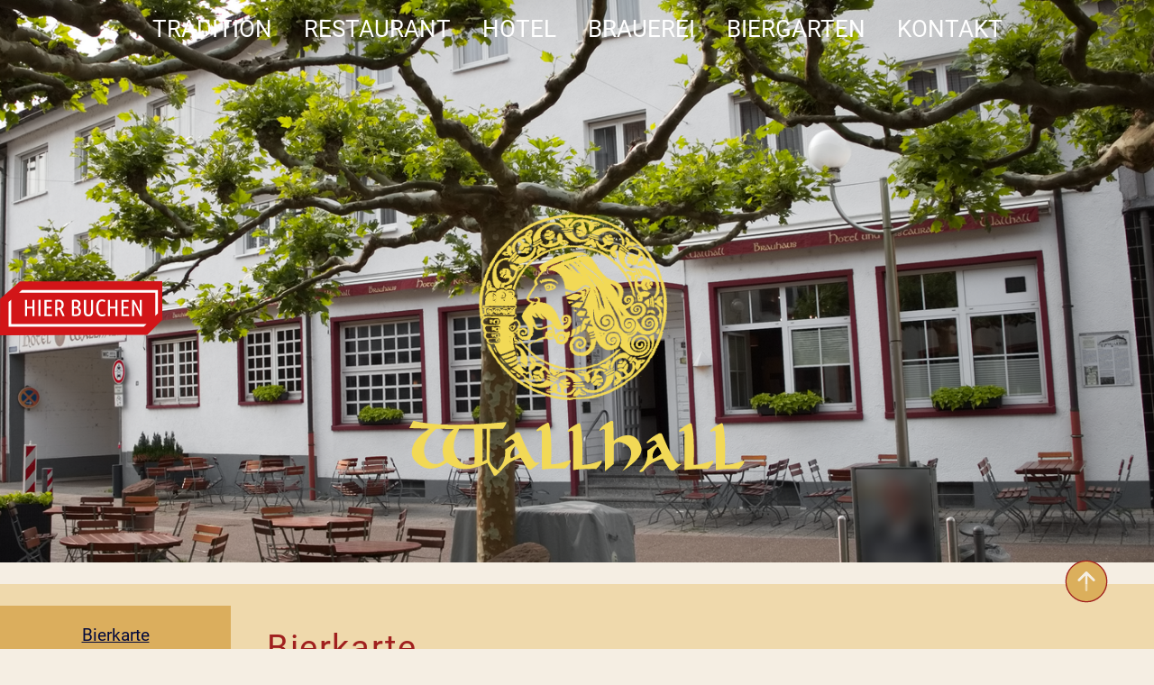

--- FILE ---
content_type: text/html; charset=UTF-8
request_url: https://www.brauhaus-wallhall-bruchsal.de/hausbrauerei/bierkarte/
body_size: 12249
content:
<!DOCTYPE html>

<html lang="de-DE">
<!--<![endif]-->

<head>
	<meta charset="UTF-8">
	<meta name="viewport" content="width=device-width, initial-scale=1">
	<title>Bierkarte | </title>
	<link rel="icon" type="image/png" sizes="192x192" href="/android-icon-192x192.png">
	<link rel="icon" type="image/png" sizes="32x32" href="/favicon-32x32.png">
	<link rel="icon" type="image/png" sizes="96x96" href="/favicon-96x96.png">
	<link rel="icon" type="image/png" sizes="16x16" href="/favicon-16x16.png">
	<link rel="profile" href="http://gmpg.org/xfn/11">

	<meta name='robots' content='max-image-preview:large' />
<link rel="alternate" hreflang="en" href="https://www.brauhaus-wallhall-bruchsal.de/hausbrauerei/beer-menu/?lang=en" />
<link rel="alternate" hreflang="de" href="https://www.brauhaus-wallhall-bruchsal.de/hausbrauerei/bierkarte/" />
<link rel="alternate" hreflang="x-default" href="https://www.brauhaus-wallhall-bruchsal.de/hausbrauerei/bierkarte/" />
<link rel='dns-prefetch' href='//www.brauhaus-wallhall-bruchsal.de' />
<link rel="alternate" type="application/rss+xml" title="Wallhall Bruchsal &raquo; Feed" href="https://www.brauhaus-wallhall-bruchsal.de/feed/" />
<link rel="alternate" type="application/rss+xml" title="Wallhall Bruchsal &raquo; Kommentar-Feed" href="https://www.brauhaus-wallhall-bruchsal.de/comments/feed/" />
<link rel="alternate" type="application/rss+xml" title="Wallhall Bruchsal &raquo; Bierkarte-Kommentar-Feed" href="https://www.brauhaus-wallhall-bruchsal.de/hausbrauerei/bierkarte/feed/" />
<link rel="alternate" title="oEmbed (JSON)" type="application/json+oembed" href="https://www.brauhaus-wallhall-bruchsal.de/wp-json/oembed/1.0/embed?url=https%3A%2F%2Fwww.brauhaus-wallhall-bruchsal.de%2Fhausbrauerei%2Fbierkarte%2F" />
<link rel="alternate" title="oEmbed (XML)" type="text/xml+oembed" href="https://www.brauhaus-wallhall-bruchsal.de/wp-json/oembed/1.0/embed?url=https%3A%2F%2Fwww.brauhaus-wallhall-bruchsal.de%2Fhausbrauerei%2Fbierkarte%2F&#038;format=xml" />
<style id='wp-img-auto-sizes-contain-inline-css' >
img:is([sizes=auto i],[sizes^="auto," i]){contain-intrinsic-size:3000px 1500px}
/*# sourceURL=wp-img-auto-sizes-contain-inline-css */
</style>
<link rel='stylesheet' id='wp-block-library-css' href='https://www.brauhaus-wallhall-bruchsal.de/wp-includes/css/dist/block-library/style.min.css?ver=6.9'  media='all' />
<style id='wp-block-columns-inline-css' >
.wp-block-columns{box-sizing:border-box;display:flex;flex-wrap:wrap!important}@media (min-width:782px){.wp-block-columns{flex-wrap:nowrap!important}}.wp-block-columns{align-items:normal!important}.wp-block-columns.are-vertically-aligned-top{align-items:flex-start}.wp-block-columns.are-vertically-aligned-center{align-items:center}.wp-block-columns.are-vertically-aligned-bottom{align-items:flex-end}@media (max-width:781px){.wp-block-columns:not(.is-not-stacked-on-mobile)>.wp-block-column{flex-basis:100%!important}}@media (min-width:782px){.wp-block-columns:not(.is-not-stacked-on-mobile)>.wp-block-column{flex-basis:0;flex-grow:1}.wp-block-columns:not(.is-not-stacked-on-mobile)>.wp-block-column[style*=flex-basis]{flex-grow:0}}.wp-block-columns.is-not-stacked-on-mobile{flex-wrap:nowrap!important}.wp-block-columns.is-not-stacked-on-mobile>.wp-block-column{flex-basis:0;flex-grow:1}.wp-block-columns.is-not-stacked-on-mobile>.wp-block-column[style*=flex-basis]{flex-grow:0}:where(.wp-block-columns){margin-bottom:1.75em}:where(.wp-block-columns.has-background){padding:1.25em 2.375em}.wp-block-column{flex-grow:1;min-width:0;overflow-wrap:break-word;word-break:break-word}.wp-block-column.is-vertically-aligned-top{align-self:flex-start}.wp-block-column.is-vertically-aligned-center{align-self:center}.wp-block-column.is-vertically-aligned-bottom{align-self:flex-end}.wp-block-column.is-vertically-aligned-stretch{align-self:stretch}.wp-block-column.is-vertically-aligned-bottom,.wp-block-column.is-vertically-aligned-center,.wp-block-column.is-vertically-aligned-top{width:100%}
/*# sourceURL=https://www.brauhaus-wallhall-bruchsal.de/wp-includes/blocks/columns/style.min.css */
</style>
<style id='wp-block-paragraph-inline-css' >
.is-small-text{font-size:.875em}.is-regular-text{font-size:1em}.is-large-text{font-size:2.25em}.is-larger-text{font-size:3em}.has-drop-cap:not(:focus):first-letter{float:left;font-size:8.4em;font-style:normal;font-weight:100;line-height:.68;margin:.05em .1em 0 0;text-transform:uppercase}body.rtl .has-drop-cap:not(:focus):first-letter{float:none;margin-left:.1em}p.has-drop-cap.has-background{overflow:hidden}:root :where(p.has-background){padding:1.25em 2.375em}:where(p.has-text-color:not(.has-link-color)) a{color:inherit}p.has-text-align-left[style*="writing-mode:vertical-lr"],p.has-text-align-right[style*="writing-mode:vertical-rl"]{rotate:180deg}
/*# sourceURL=https://www.brauhaus-wallhall-bruchsal.de/wp-includes/blocks/paragraph/style.min.css */
</style>
<style id='wp-block-table-inline-css' >
.wp-block-table{overflow-x:auto}.wp-block-table table{border-collapse:collapse;width:100%}.wp-block-table thead{border-bottom:3px solid}.wp-block-table tfoot{border-top:3px solid}.wp-block-table td,.wp-block-table th{border:1px solid;padding:.5em}.wp-block-table .has-fixed-layout{table-layout:fixed;width:100%}.wp-block-table .has-fixed-layout td,.wp-block-table .has-fixed-layout th{word-break:break-word}.wp-block-table.aligncenter,.wp-block-table.alignleft,.wp-block-table.alignright{display:table;width:auto}.wp-block-table.aligncenter td,.wp-block-table.aligncenter th,.wp-block-table.alignleft td,.wp-block-table.alignleft th,.wp-block-table.alignright td,.wp-block-table.alignright th{word-break:break-word}.wp-block-table .has-subtle-light-gray-background-color{background-color:#f3f4f5}.wp-block-table .has-subtle-pale-green-background-color{background-color:#e9fbe5}.wp-block-table .has-subtle-pale-blue-background-color{background-color:#e7f5fe}.wp-block-table .has-subtle-pale-pink-background-color{background-color:#fcf0ef}.wp-block-table.is-style-stripes{background-color:initial;border-collapse:inherit;border-spacing:0}.wp-block-table.is-style-stripes tbody tr:nth-child(odd){background-color:#f0f0f0}.wp-block-table.is-style-stripes.has-subtle-light-gray-background-color tbody tr:nth-child(odd){background-color:#f3f4f5}.wp-block-table.is-style-stripes.has-subtle-pale-green-background-color tbody tr:nth-child(odd){background-color:#e9fbe5}.wp-block-table.is-style-stripes.has-subtle-pale-blue-background-color tbody tr:nth-child(odd){background-color:#e7f5fe}.wp-block-table.is-style-stripes.has-subtle-pale-pink-background-color tbody tr:nth-child(odd){background-color:#fcf0ef}.wp-block-table.is-style-stripes td,.wp-block-table.is-style-stripes th{border-color:#0000}.wp-block-table.is-style-stripes{border-bottom:1px solid #f0f0f0}.wp-block-table .has-border-color td,.wp-block-table .has-border-color th,.wp-block-table .has-border-color tr,.wp-block-table .has-border-color>*{border-color:inherit}.wp-block-table table[style*=border-top-color] tr:first-child,.wp-block-table table[style*=border-top-color] tr:first-child td,.wp-block-table table[style*=border-top-color] tr:first-child th,.wp-block-table table[style*=border-top-color]>*,.wp-block-table table[style*=border-top-color]>* td,.wp-block-table table[style*=border-top-color]>* th{border-top-color:inherit}.wp-block-table table[style*=border-top-color] tr:not(:first-child){border-top-color:initial}.wp-block-table table[style*=border-right-color] td:last-child,.wp-block-table table[style*=border-right-color] th,.wp-block-table table[style*=border-right-color] tr,.wp-block-table table[style*=border-right-color]>*{border-right-color:inherit}.wp-block-table table[style*=border-bottom-color] tr:last-child,.wp-block-table table[style*=border-bottom-color] tr:last-child td,.wp-block-table table[style*=border-bottom-color] tr:last-child th,.wp-block-table table[style*=border-bottom-color]>*,.wp-block-table table[style*=border-bottom-color]>* td,.wp-block-table table[style*=border-bottom-color]>* th{border-bottom-color:inherit}.wp-block-table table[style*=border-bottom-color] tr:not(:last-child){border-bottom-color:initial}.wp-block-table table[style*=border-left-color] td:first-child,.wp-block-table table[style*=border-left-color] th,.wp-block-table table[style*=border-left-color] tr,.wp-block-table table[style*=border-left-color]>*{border-left-color:inherit}.wp-block-table table[style*=border-style] td,.wp-block-table table[style*=border-style] th,.wp-block-table table[style*=border-style] tr,.wp-block-table table[style*=border-style]>*{border-style:inherit}.wp-block-table table[style*=border-width] td,.wp-block-table table[style*=border-width] th,.wp-block-table table[style*=border-width] tr,.wp-block-table table[style*=border-width]>*{border-style:inherit;border-width:inherit}
/*# sourceURL=https://www.brauhaus-wallhall-bruchsal.de/wp-includes/blocks/table/style.min.css */
</style>
<style id='global-styles-inline-css' >
:root{--wp--preset--aspect-ratio--square: 1;--wp--preset--aspect-ratio--4-3: 4/3;--wp--preset--aspect-ratio--3-4: 3/4;--wp--preset--aspect-ratio--3-2: 3/2;--wp--preset--aspect-ratio--2-3: 2/3;--wp--preset--aspect-ratio--16-9: 16/9;--wp--preset--aspect-ratio--9-16: 9/16;--wp--preset--color--black: #000000;--wp--preset--color--cyan-bluish-gray: #abb8c3;--wp--preset--color--white: #ffffff;--wp--preset--color--pale-pink: #f78da7;--wp--preset--color--vivid-red: #cf2e2e;--wp--preset--color--luminous-vivid-orange: #ff6900;--wp--preset--color--luminous-vivid-amber: #fcb900;--wp--preset--color--light-green-cyan: #7bdcb5;--wp--preset--color--vivid-green-cyan: #00d084;--wp--preset--color--pale-cyan-blue: #8ed1fc;--wp--preset--color--vivid-cyan-blue: #0693e3;--wp--preset--color--vivid-purple: #9b51e0;--wp--preset--gradient--vivid-cyan-blue-to-vivid-purple: linear-gradient(135deg,rgb(6,147,227) 0%,rgb(155,81,224) 100%);--wp--preset--gradient--light-green-cyan-to-vivid-green-cyan: linear-gradient(135deg,rgb(122,220,180) 0%,rgb(0,208,130) 100%);--wp--preset--gradient--luminous-vivid-amber-to-luminous-vivid-orange: linear-gradient(135deg,rgb(252,185,0) 0%,rgb(255,105,0) 100%);--wp--preset--gradient--luminous-vivid-orange-to-vivid-red: linear-gradient(135deg,rgb(255,105,0) 0%,rgb(207,46,46) 100%);--wp--preset--gradient--very-light-gray-to-cyan-bluish-gray: linear-gradient(135deg,rgb(238,238,238) 0%,rgb(169,184,195) 100%);--wp--preset--gradient--cool-to-warm-spectrum: linear-gradient(135deg,rgb(74,234,220) 0%,rgb(151,120,209) 20%,rgb(207,42,186) 40%,rgb(238,44,130) 60%,rgb(251,105,98) 80%,rgb(254,248,76) 100%);--wp--preset--gradient--blush-light-purple: linear-gradient(135deg,rgb(255,206,236) 0%,rgb(152,150,240) 100%);--wp--preset--gradient--blush-bordeaux: linear-gradient(135deg,rgb(254,205,165) 0%,rgb(254,45,45) 50%,rgb(107,0,62) 100%);--wp--preset--gradient--luminous-dusk: linear-gradient(135deg,rgb(255,203,112) 0%,rgb(199,81,192) 50%,rgb(65,88,208) 100%);--wp--preset--gradient--pale-ocean: linear-gradient(135deg,rgb(255,245,203) 0%,rgb(182,227,212) 50%,rgb(51,167,181) 100%);--wp--preset--gradient--electric-grass: linear-gradient(135deg,rgb(202,248,128) 0%,rgb(113,206,126) 100%);--wp--preset--gradient--midnight: linear-gradient(135deg,rgb(2,3,129) 0%,rgb(40,116,252) 100%);--wp--preset--font-size--small: 13px;--wp--preset--font-size--medium: 20px;--wp--preset--font-size--large: 36px;--wp--preset--font-size--x-large: 42px;--wp--preset--spacing--20: 0.44rem;--wp--preset--spacing--30: 0.67rem;--wp--preset--spacing--40: 1rem;--wp--preset--spacing--50: 1.5rem;--wp--preset--spacing--60: 2.25rem;--wp--preset--spacing--70: 3.38rem;--wp--preset--spacing--80: 5.06rem;--wp--preset--shadow--natural: 6px 6px 9px rgba(0, 0, 0, 0.2);--wp--preset--shadow--deep: 12px 12px 50px rgba(0, 0, 0, 0.4);--wp--preset--shadow--sharp: 6px 6px 0px rgba(0, 0, 0, 0.2);--wp--preset--shadow--outlined: 6px 6px 0px -3px rgb(255, 255, 255), 6px 6px rgb(0, 0, 0);--wp--preset--shadow--crisp: 6px 6px 0px rgb(0, 0, 0);}:where(.is-layout-flex){gap: 0.5em;}:where(.is-layout-grid){gap: 0.5em;}body .is-layout-flex{display: flex;}.is-layout-flex{flex-wrap: wrap;align-items: center;}.is-layout-flex > :is(*, div){margin: 0;}body .is-layout-grid{display: grid;}.is-layout-grid > :is(*, div){margin: 0;}:where(.wp-block-columns.is-layout-flex){gap: 2em;}:where(.wp-block-columns.is-layout-grid){gap: 2em;}:where(.wp-block-post-template.is-layout-flex){gap: 1.25em;}:where(.wp-block-post-template.is-layout-grid){gap: 1.25em;}.has-black-color{color: var(--wp--preset--color--black) !important;}.has-cyan-bluish-gray-color{color: var(--wp--preset--color--cyan-bluish-gray) !important;}.has-white-color{color: var(--wp--preset--color--white) !important;}.has-pale-pink-color{color: var(--wp--preset--color--pale-pink) !important;}.has-vivid-red-color{color: var(--wp--preset--color--vivid-red) !important;}.has-luminous-vivid-orange-color{color: var(--wp--preset--color--luminous-vivid-orange) !important;}.has-luminous-vivid-amber-color{color: var(--wp--preset--color--luminous-vivid-amber) !important;}.has-light-green-cyan-color{color: var(--wp--preset--color--light-green-cyan) !important;}.has-vivid-green-cyan-color{color: var(--wp--preset--color--vivid-green-cyan) !important;}.has-pale-cyan-blue-color{color: var(--wp--preset--color--pale-cyan-blue) !important;}.has-vivid-cyan-blue-color{color: var(--wp--preset--color--vivid-cyan-blue) !important;}.has-vivid-purple-color{color: var(--wp--preset--color--vivid-purple) !important;}.has-black-background-color{background-color: var(--wp--preset--color--black) !important;}.has-cyan-bluish-gray-background-color{background-color: var(--wp--preset--color--cyan-bluish-gray) !important;}.has-white-background-color{background-color: var(--wp--preset--color--white) !important;}.has-pale-pink-background-color{background-color: var(--wp--preset--color--pale-pink) !important;}.has-vivid-red-background-color{background-color: var(--wp--preset--color--vivid-red) !important;}.has-luminous-vivid-orange-background-color{background-color: var(--wp--preset--color--luminous-vivid-orange) !important;}.has-luminous-vivid-amber-background-color{background-color: var(--wp--preset--color--luminous-vivid-amber) !important;}.has-light-green-cyan-background-color{background-color: var(--wp--preset--color--light-green-cyan) !important;}.has-vivid-green-cyan-background-color{background-color: var(--wp--preset--color--vivid-green-cyan) !important;}.has-pale-cyan-blue-background-color{background-color: var(--wp--preset--color--pale-cyan-blue) !important;}.has-vivid-cyan-blue-background-color{background-color: var(--wp--preset--color--vivid-cyan-blue) !important;}.has-vivid-purple-background-color{background-color: var(--wp--preset--color--vivid-purple) !important;}.has-black-border-color{border-color: var(--wp--preset--color--black) !important;}.has-cyan-bluish-gray-border-color{border-color: var(--wp--preset--color--cyan-bluish-gray) !important;}.has-white-border-color{border-color: var(--wp--preset--color--white) !important;}.has-pale-pink-border-color{border-color: var(--wp--preset--color--pale-pink) !important;}.has-vivid-red-border-color{border-color: var(--wp--preset--color--vivid-red) !important;}.has-luminous-vivid-orange-border-color{border-color: var(--wp--preset--color--luminous-vivid-orange) !important;}.has-luminous-vivid-amber-border-color{border-color: var(--wp--preset--color--luminous-vivid-amber) !important;}.has-light-green-cyan-border-color{border-color: var(--wp--preset--color--light-green-cyan) !important;}.has-vivid-green-cyan-border-color{border-color: var(--wp--preset--color--vivid-green-cyan) !important;}.has-pale-cyan-blue-border-color{border-color: var(--wp--preset--color--pale-cyan-blue) !important;}.has-vivid-cyan-blue-border-color{border-color: var(--wp--preset--color--vivid-cyan-blue) !important;}.has-vivid-purple-border-color{border-color: var(--wp--preset--color--vivid-purple) !important;}.has-vivid-cyan-blue-to-vivid-purple-gradient-background{background: var(--wp--preset--gradient--vivid-cyan-blue-to-vivid-purple) !important;}.has-light-green-cyan-to-vivid-green-cyan-gradient-background{background: var(--wp--preset--gradient--light-green-cyan-to-vivid-green-cyan) !important;}.has-luminous-vivid-amber-to-luminous-vivid-orange-gradient-background{background: var(--wp--preset--gradient--luminous-vivid-amber-to-luminous-vivid-orange) !important;}.has-luminous-vivid-orange-to-vivid-red-gradient-background{background: var(--wp--preset--gradient--luminous-vivid-orange-to-vivid-red) !important;}.has-very-light-gray-to-cyan-bluish-gray-gradient-background{background: var(--wp--preset--gradient--very-light-gray-to-cyan-bluish-gray) !important;}.has-cool-to-warm-spectrum-gradient-background{background: var(--wp--preset--gradient--cool-to-warm-spectrum) !important;}.has-blush-light-purple-gradient-background{background: var(--wp--preset--gradient--blush-light-purple) !important;}.has-blush-bordeaux-gradient-background{background: var(--wp--preset--gradient--blush-bordeaux) !important;}.has-luminous-dusk-gradient-background{background: var(--wp--preset--gradient--luminous-dusk) !important;}.has-pale-ocean-gradient-background{background: var(--wp--preset--gradient--pale-ocean) !important;}.has-electric-grass-gradient-background{background: var(--wp--preset--gradient--electric-grass) !important;}.has-midnight-gradient-background{background: var(--wp--preset--gradient--midnight) !important;}.has-small-font-size{font-size: var(--wp--preset--font-size--small) !important;}.has-medium-font-size{font-size: var(--wp--preset--font-size--medium) !important;}.has-large-font-size{font-size: var(--wp--preset--font-size--large) !important;}.has-x-large-font-size{font-size: var(--wp--preset--font-size--x-large) !important;}
:where(.wp-block-columns.is-layout-flex){gap: 2em;}:where(.wp-block-columns.is-layout-grid){gap: 2em;}
/*# sourceURL=global-styles-inline-css */
</style>
<style id='core-block-supports-inline-css' >
.wp-container-core-columns-is-layout-9d6595d7{flex-wrap:nowrap;}
/*# sourceURL=core-block-supports-inline-css */
</style>

<style id='classic-theme-styles-inline-css' >
/*! This file is auto-generated */
.wp-block-button__link{color:#fff;background-color:#32373c;border-radius:9999px;box-shadow:none;text-decoration:none;padding:calc(.667em + 2px) calc(1.333em + 2px);font-size:1.125em}.wp-block-file__button{background:#32373c;color:#fff;text-decoration:none}
/*# sourceURL=/wp-includes/css/classic-themes.min.css */
</style>
<link rel='stylesheet' id='f12-cf7-captcha-style-css' href='https://www.brauhaus-wallhall-bruchsal.de/wp-content/plugins/captcha-for-contact-form-7/core/assets/f12-cf7-captcha.css?ver=6.9'  media='all' />
<link rel='stylesheet' id='contact-form-7-css' href='https://www.brauhaus-wallhall-bruchsal.de/wp-content/plugins/contact-form-7/includes/css/styles.css?ver=6.0.6'  media='all' />
<link rel='stylesheet' id='ngg_trigger_buttons-css' href='https://www.brauhaus-wallhall-bruchsal.de/wp-content/plugins/nextgen-gallery/static/GalleryDisplay/trigger_buttons.css?ver=3.59.10'  media='all' />
<link rel='stylesheet' id='fancybox-0-css' href='https://www.brauhaus-wallhall-bruchsal.de/wp-content/plugins/nextgen-gallery/static/Lightbox/fancybox/jquery.fancybox-1.3.4.css?ver=3.59.10'  media='all' />
<link rel='stylesheet' id='fontawesome_v4_shim_style-css' href='https://www.brauhaus-wallhall-bruchsal.de/wp-content/plugins/nextgen-gallery/static/FontAwesome/css/v4-shims.min.css?ver=6.9'  media='all' />
<link rel='stylesheet' id='fontawesome-css' href='https://www.brauhaus-wallhall-bruchsal.de/wp-content/plugins/nextgen-gallery/static/FontAwesome/css/all.min.css?ver=6.9'  media='all' />
<link rel='stylesheet' id='nextgen_basic_singlepic_style-css' href='https://www.brauhaus-wallhall-bruchsal.de/wp-content/plugins/nextgen-gallery/static/SinglePicture/nextgen_basic_singlepic.css?ver=3.59.10'  media='all' />
<link rel='stylesheet' id='wpml-legacy-horizontal-list-0-css' href='https://www.brauhaus-wallhall-bruchsal.de/wp-content/plugins/sitepress-multilingual-cms/templates/language-switchers/legacy-list-horizontal/style.min.css?ver=1'  media='all' />
<style id='wpml-legacy-horizontal-list-0-inline-css' >
.wpml-ls-statics-footer a, .wpml-ls-statics-footer .wpml-ls-sub-menu a, .wpml-ls-statics-footer .wpml-ls-sub-menu a:link, .wpml-ls-statics-footer li:not(.wpml-ls-current-language) .wpml-ls-link, .wpml-ls-statics-footer li:not(.wpml-ls-current-language) .wpml-ls-link:link {color:#444444;background-color:#ffffff;}.wpml-ls-statics-footer .wpml-ls-sub-menu a:hover,.wpml-ls-statics-footer .wpml-ls-sub-menu a:focus, .wpml-ls-statics-footer .wpml-ls-sub-menu a:link:hover, .wpml-ls-statics-footer .wpml-ls-sub-menu a:link:focus {color:#000000;background-color:#eeeeee;}.wpml-ls-statics-footer .wpml-ls-current-language > a {color:#444444;background-color:#ffffff;}.wpml-ls-statics-footer .wpml-ls-current-language:hover>a, .wpml-ls-statics-footer .wpml-ls-current-language>a:focus {color:#000000;background-color:#eeeeee;}
/*# sourceURL=wpml-legacy-horizontal-list-0-inline-css */
</style>
<link rel='stylesheet' id='chld_thm_cfg_parent-css' href='https://www.brauhaus-wallhall-bruchsal.de/wp-content/themes/wallhall/style.min.css?ver=6.9'  media='all' />
<link rel='stylesheet' id='borlabs-cookie-custom-css' href='https://www.brauhaus-wallhall-bruchsal.de/wp-content/cache/borlabs-cookie/1/borlabs-cookie-1-de.css?ver=3.3.7-25'  media='all' />
<script  src="https://www.brauhaus-wallhall-bruchsal.de/wp-includes/js/jquery/jquery.min.js?ver=3.7.1" id="jquery-core-js"></script>
<script  src="https://www.brauhaus-wallhall-bruchsal.de/wp-includes/js/jquery/jquery-migrate.min.js?ver=3.4.1" id="jquery-migrate-js"></script>
<script  id="photocrati_ajax-js-extra">
/* <![CDATA[ */
var photocrati_ajax = {"url":"https://www.brauhaus-wallhall-bruchsal.de/index.php?photocrati_ajax=1","rest_url":"https://www.brauhaus-wallhall-bruchsal.de/wp-json/","wp_home_url":"https://www.brauhaus-wallhall-bruchsal.de","wp_site_url":"https://www.brauhaus-wallhall-bruchsal.de","wp_root_url":"https://www.brauhaus-wallhall-bruchsal.de","wp_plugins_url":"https://www.brauhaus-wallhall-bruchsal.de/wp-content/plugins","wp_content_url":"https://www.brauhaus-wallhall-bruchsal.de/wp-content","wp_includes_url":"https://www.brauhaus-wallhall-bruchsal.de/wp-includes/","ngg_param_slug":"nggallery","rest_nonce":"7ec1b7dd38"};
//# sourceURL=photocrati_ajax-js-extra
/* ]]> */
</script>
<script  src="https://www.brauhaus-wallhall-bruchsal.de/wp-content/plugins/nextgen-gallery/static/Legacy/ajax.min.js?ver=3.59.10" id="photocrati_ajax-js"></script>
<script  src="https://www.brauhaus-wallhall-bruchsal.de/wp-content/plugins/nextgen-gallery/static/FontAwesome/js/v4-shims.min.js?ver=5.3.1" id="fontawesome_v4_shim-js"></script>
<script  defer crossorigin="anonymous" data-auto-replace-svg="false" data-keep-original-source="false" data-search-pseudo-elements src="https://www.brauhaus-wallhall-bruchsal.de/wp-content/plugins/nextgen-gallery/static/FontAwesome/js/all.min.js?ver=5.3.1" id="fontawesome-js"></script>
<script data-no-optimize="1" data-no-minify="1" data-cfasync="false"  src="https://www.brauhaus-wallhall-bruchsal.de/wp-content/cache/borlabs-cookie/1/borlabs-cookie-config-de.json.js?ver=3.3.7-17" id="borlabs-cookie-config-js"></script>
<link rel="https://api.w.org/" href="https://www.brauhaus-wallhall-bruchsal.de/wp-json/" /><link rel="alternate" title="JSON" type="application/json" href="https://www.brauhaus-wallhall-bruchsal.de/wp-json/wp/v2/pages/62" /><link rel="EditURI" type="application/rsd+xml" title="RSD" href="https://www.brauhaus-wallhall-bruchsal.de/xmlrpc.php?rsd" />
<meta name="generator" content="WordPress 6.9" />
<link rel="canonical" href="https://www.brauhaus-wallhall-bruchsal.de/hausbrauerei/bierkarte/" />
<link rel='shortlink' href='https://www.brauhaus-wallhall-bruchsal.de/?p=62' />
<meta name="generator" content="WPML ver:4.7.3 stt:1,3;" />
		<style  id="wp-custom-css">
			footer .menu-footer-menu-container, 
footer .menu-footer1-englisch-container {
    background: #dbaf5c;
    margin: 0 -30px;
}

footer #menu-footer-menu, footer #menu-footer1-englisch {
    display: flex;
    display: -ms-flexbox;
    justify-content: center;
    flex-wrap: wrap;
}

footer #menu-footer-menu li, footer #menu-footer1-englisch li, footer li {
		list-style-type:none;
    display: inline-block;
    padding: 10px 0;
}

footer #menu-footer-menu li:not(:last-child),
footer #menu-footer1-englisch li:not(:last-child){
    padding-right: 10px;
}

footer #menu-footer-menu li a,
footer #menu-footer1-englisch li a{
    text-decoration: none;
    color: #000;
    padding-right: 10px;
}

.ngg-gallery-thumbnail a {
    margin: 0;
}
.ngg-gallery-thumbnail {
	border: none;}

.ngg-gallery-thumbnail {
    background-color: transparent;
    border: none;
}

header ul.nav-menu > li:hover > ul {
    display: block;
	position: absolute
}

.sub-menu li {padding-bottom:10px}

@media(min-width:2000px) {

	#slogan {
    font-size: 4rem;
}
}		</style>
		<link rel='stylesheet' id='metaslider-flex-slider-css' href='https://www.brauhaus-wallhall-bruchsal.de/wp-content/plugins/ml-slider/assets/sliders/flexslider/flexslider.css?ver=3.97.0'  media='all' property='stylesheet' />
<link rel='stylesheet' id='metaslider-public-css' href='https://www.brauhaus-wallhall-bruchsal.de/wp-content/plugins/ml-slider/assets/metaslider/public.css?ver=3.97.0'  media='all' property='stylesheet' />
<style id='metaslider-public-inline-css' >
@media only screen and (max-width: 767px) {body.metaslider-plugin:after { display: none; content: "smartphone"; } .hide-arrows-smartphone .flex-direction-nav, .hide-navigation-smartphone .flex-control-paging, .hide-navigation-smartphone .flex-control-nav, .hide-navigation-smartphone .filmstrip, .hide-slideshow-smartphone, .metaslider-hidden-content.hide-smartphone{ display: none!important; }}@media only screen and (min-width : 768px) and (max-width: 1023px) {body.metaslider-plugin:after { display: none; content: "tablet"; } .hide-arrows-tablet .flex-direction-nav, .hide-navigation-tablet .flex-control-paging, .hide-navigation-tablet .flex-control-nav, .hide-navigation-tablet .filmstrip, .hide-slideshow-tablet, .metaslider-hidden-content.hide-tablet{ display: none!important; }}@media only screen and (min-width : 1024px) and (max-width: 1439px) {body.metaslider-plugin:after { display: none; content: "laptop"; } .hide-arrows-laptop .flex-direction-nav, .hide-navigation-laptop .flex-control-paging, .hide-navigation-laptop .flex-control-nav, .hide-navigation-laptop .filmstrip, .hide-slideshow-laptop, .metaslider-hidden-content.hide-laptop{ display: none!important; }}@media only screen and (min-width : 1440px) {body.metaslider-plugin:after { display: none; content: "desktop"; } .hide-arrows-desktop .flex-direction-nav, .hide-navigation-desktop .flex-control-paging, .hide-navigation-desktop .flex-control-nav, .hide-navigation-desktop .filmstrip, .hide-slideshow-desktop, .metaslider-hidden-content.hide-desktop{ display: none!important; }}
/*# sourceURL=metaslider-public-inline-css */
</style>
</head>

<body class="wp-singular page-template-default page page-id-62 page-child parent-pageid-10 wp-theme-wallhall metaslider-plugin">

	<header>
		<div id="navi">
			<img id="icon" src="https://www.brauhaus-wallhall-bruchsal.de/wp-content/themes/wallhall/img/menu-button-of-three-horizontal-lines.svg" alt="icon">
			<div id="navbar" class="navbar">
				<nav id="site-navigation1" class="navigation main-navigation">
					<div class="menu-hauptmenue-container"><ul id="primary-menu" class="nav-menu"><li id="menu-item-843" class="menu-item menu-item-type-post_type menu-item-object-page menu-item-843"><a href="https://www.brauhaus-wallhall-bruchsal.de/das-wallhall/tradition/">Tradition</a></li>
<li id="menu-item-750" class="menu-item menu-item-type-post_type menu-item-object-page menu-item-750"><a href="https://www.brauhaus-wallhall-bruchsal.de/restaurant-3/">Restaurant</a></li>
<li id="menu-item-840" class="menu-item menu-item-type-post_type menu-item-object-page menu-item-840"><a href="https://www.brauhaus-wallhall-bruchsal.de/hotel/">Hotel</a></li>
<li id="menu-item-757" class="menu-item menu-item-type-post_type menu-item-object-page current-page-ancestor menu-item-757"><a href="https://www.brauhaus-wallhall-bruchsal.de/hausbrauerei/">Brauerei</a></li>
<li id="menu-item-751" class="menu-item menu-item-type-post_type menu-item-object-page menu-item-751"><a href="https://www.brauhaus-wallhall-bruchsal.de/biergarten/">Biergarten</a></li>
<li id="menu-item-752" class="menu-item menu-item-type-post_type menu-item-object-page menu-item-752"><a href="https://www.brauhaus-wallhall-bruchsal.de/das-wallhall/kontakt/">Kontakt</a></li>
</ul></div>				</nav>
			</div>
		</div>
		<div id="logo-container">
			<div id="logo">
				<a href="/"><img src="https://www.brauhaus-wallhall-bruchsal.de/wp-content/themes/wallhall/img/logo.svg" alt="Logo Wallhall"></a>
			</div>
			<!--<div id="slogan">
				Essen, Trinken, Schlafen wie im Himmel.
			</div>-->
		</div>

					<div id="cta"><a href="javascript:void(0)" class="d21-trigger-ibe buttonBuchen"></a></div>
								<div id="metaslider-id-1207" style="width: 100%;" class="ml-slider-3-97-0 metaslider metaslider-flex metaslider-1207 ml-slider ms-theme-default nav-hidden" role="region" aria-roledescription="Slideshow" aria-label="Startseite" data-width="700">
    <div id="metaslider_container_1207">
        <div id="metaslider_1207">
            <ul class='slides'>
                <li style="display: block; width: 100%;" class="slide-1236 ms-image " aria-roledescription="slide" aria-label="slide-1236" data-date="2021-10-13 13:56:51"><img width="1400" height="682" src="https://www.brauhaus-wallhall-bruchsal.de/wp-content/uploads/2025/06/haus-7-front.png" class="slider-1207 slide-1236" alt="" rel="" title="haus 7 - front" decoding="async" fetchpriority="high" srcset="https://www.brauhaus-wallhall-bruchsal.de/wp-content/uploads/2025/06/haus-7-front.png 1400w, https://www.brauhaus-wallhall-bruchsal.de/wp-content/uploads/2025/06/haus-7-front-300x146.png 300w, https://www.brauhaus-wallhall-bruchsal.de/wp-content/uploads/2025/06/haus-7-front-1024x499.png 1024w, https://www.brauhaus-wallhall-bruchsal.de/wp-content/uploads/2025/06/haus-7-front-768x374.png 768w" sizes="(max-width: 1400px) 100vw, 1400px" /></li>
            </ul>
        </div>
        
    </div>
</div>	</header>

<div id="container">
	
    <aside id="subbar" class="navbar-sub">	
     
	<p><a href="https://www.brauhaus-wallhall-bruchsal.de/hausbrauerei/bierkarte/">Bierkarte</a></p>
<p><a href="https://www.brauhaus-wallhall-bruchsal.de/hausbrauerei/braustube/">Braustube</a></p>
<p><a href="https://www.brauhaus-wallhall-bruchsal.de/hausbrauerei/online-bestellen/">Online bestellen</a></p>
<p>&nbsp;</p>
		
    </aside>

    <main id="main-content">
        <div id="primary" class="">
            <div id="content" class="site-content" role="main">
                                <h1>Bierkarte</h1>
				<div class="underline">
					
				</div>
                <div class="entry">
                    
<p></p>



<figure class="wp-block-table"><table><tbody><tr><td><strong>Wallhall das naturtrübe Pils</strong></td></tr><tr><td>Kleines Wallhall 0,3l </td></tr><tr><td>Großes Wallhall 0,5l</td></tr><tr><td>1 Maß Wallhall&nbsp; 1,0l</td></tr><tr><td>Kleines Radler&nbsp; 0,3l</td></tr><tr><td>Großes Radler&nbsp; 0,5l</td></tr><tr><td>&nbsp;</td></tr><tr><td><strong>Außerhaus Verkauf im Wallhall. Nur Barzahlung möglich.</strong></td></tr><tr><td>1l Wallhall Kanne, gefüllt&nbsp; € 27,00</td></tr><tr><td>2l Wallhall Kanne, gefüllt&nbsp; € 33,00</td></tr><tr><td>Kannenfüllung 1,0 Liter&nbsp;&nbsp;&nbsp; €&nbsp;&nbsp; 4,50</td></tr><tr><td>Kannenfüllung 2,0 Liter&nbsp;&nbsp;&nbsp; €&nbsp;&nbsp; 9,00</td></tr><tr><td>Kannenfüllung 3,0 Liter&nbsp;&nbsp;&nbsp; €&nbsp;&nbsp; 13,50<br /></td></tr><tr><td><br />	<div class="ngg-gallery-singlepic-image ngg-left" style="max-width: 320px">
				<a href="https://www.brauhaus-wallhall-bruchsal.de/wp-content/gallery/bierkarte/kanne.JPG"
			title=""
			data-src="https://www.brauhaus-wallhall-bruchsal.de/wp-content/gallery/bierkarte/kanne.JPG"
			data-thumbnail="https://www.brauhaus-wallhall-bruchsal.de/wp-content/gallery/bierkarte/thumbs/thumbs_kanne.JPG"
			data-image-id="171"
			data-title="kanne.JPG"
			data-description=""
			target='_self'
			class="ngg-fancybox" rel="f998f37663a4ff9cb9d9b62660847c6b">
			<img class="ngg-singlepic"
				src="https://www.brauhaus-wallhall-bruchsal.de/wp-content/gallery/bierkarte/cache/kanne.JPG-nggid03171-ngg0dyn-320x240x100-00f0w010c010r110f110r010t010.JPG"
				alt="kanne.JPG"
				title="kanne.JPG"
									width="320" 							/>
		</a>
			</div>
		</td></tr><tr><td>&nbsp;</td></tr><tr><td>Kleiner Wallhall Glaskrug, ungefüllt&nbsp;&nbsp; 0,3l&nbsp;&nbsp;&nbsp; € 4,90</td></tr><tr><td>Mittlerer Wallhall Glaskrug, ungefüllt 0,5l&nbsp;&nbsp;&nbsp; € 5,90</td></tr><tr><td>Großer Wallhall Glaskrug, ungefüllt&nbsp;&nbsp; 1,0l&nbsp;&nbsp;&nbsp; € 8,90</td></tr><tr><td>Großes Wallhall Weizen, ungefüllt&nbsp;&nbsp;&nbsp;&nbsp; 0,5l&nbsp;&nbsp;&nbsp; € 6,90</td></tr><tr><td>Großer Wallhall Tonkrug, ungefüllt&nbsp;&nbsp;&nbsp; 0,5l&nbsp;&nbsp;&nbsp; € 10,00<br /></td></tr><tr><td><br />	<div class="ngg-gallery-singlepic-image ngg-left" style="max-width: 320px">
				<a href="https://www.brauhaus-wallhall-bruchsal.de/wp-content/gallery/bierkarte/krug.jpg"
			title=""
			data-src="https://www.brauhaus-wallhall-bruchsal.de/wp-content/gallery/bierkarte/krug.jpg"
			data-thumbnail="https://www.brauhaus-wallhall-bruchsal.de/wp-content/gallery/bierkarte/thumbs/thumbs_krug.jpg"
			data-image-id="172"
			data-title="krug.jpg"
			data-description=""
			target='_self'
			class="ngg-fancybox" rel="ef56775b93016aef5681bc899bd9c4e7">
			<img class="ngg-singlepic"
				src="https://www.brauhaus-wallhall-bruchsal.de/wp-content/gallery/bierkarte/cache/krug.jpg-nggid03172-ngg0dyn-320x240x100-00f0w010c010r110f110r010t010.jpg"
				alt="krug.jpg"
				title="krug.jpg"
									width="320" 							/>
		</a>
			</div>
		</td></tr><tr><td>&nbsp;</td></tr><tr><td><strong>Für den privaten Großverbraucher</strong></td></tr><tr><td>10ltr Faß&nbsp; € 45,00</td></tr><tr><td>15ltr Faß&nbsp; € 60,00</td></tr><tr><td>30ltr Faß&nbsp; € 120,00</td></tr><tr><td>&nbsp;</td></tr><tr><td><strong>Achtung</strong>: Fässer nur auf Vorbestellung. <strong>Pfand</strong> pro Fass: 50,00 €</td></tr><tr><td>&nbsp;</td></tr><tr><td>Ab einer Abnahmemenge von 150l stellen wir Ihnen<br />vom Durchlaufkühler bis hin zum Glas alles zur Verfügung.</td></tr></tbody></table></figure>
                </div>
                
                            </div><!-- #content -->
        </div><!-- #primary -->
    </main>
</div>

<footer>
   <aside>
<div class="wp-block-columns is-layout-flex wp-container-core-columns-is-layout-9d6595d7 wp-block-columns-is-layout-flex">
<div class="wp-block-column is-layout-flow wp-block-column-is-layout-flow" style="flex-basis:50%">
<p class="has-text-align-right">WALLHALL<br>Hotel, Restaurant und Brauhaus<br>Kübelmarkt 8<br>76646 Bruchsal<br>Tel.: 07251 / 7213-0<br>Fax: 07251 / 7213-99<br><a href="mailto:info@brauhaus-wallhall-bruchsal.de">info@brauhaus-wallhall-bruchsal.de</a></p>
</div>



<div class="wp-block-column is-layout-flow wp-block-column-is-layout-flow" style="flex-basis:40%">
<p>Restaurant Öffnungszeiten:<br>Mo - Sa: 12.00 - 22.30 Uhr<br>So: geschlossen<br><br>Warme Küche:<br>Mo - Fr: 12.00 - 14.00 Uhr, 18.00 - 21.00 Uhr<br>Sa: 12.00 - 17.00 Uhr, 18.00 - 21.00 Uhr<br>So: geschlossen<br></p>



<p>Check-in Zeiten Hotel:<br>täglich 15 Uhr bis 21 Uhr<br>Bitte teilen Sie uns Ihre Anreisezeit im Voraus mit.<br></p>
</div>



<div class="wp-block-column is-layout-flow wp-block-column-is-layout-flow" style="flex-basis:10%">
<p><a href="https://www.bettundbike.de/" target="_blank"><img decoding="async" style="width: 100%;max-width: 240px;" src="/wp-content/themes/wallhall/img/bett_und_bike_logo.svg" alt="Bett and Bilke-Logo"></a></p>



<p><a href="https://www.parkme.com/de/" target="_blank"></a></p>
<p><a href="https://www.parkme.com/de/" target="_blank"></a></p>
<p><a href="https://www.parkme.com/de/" target="_blank"></a></p>
<p><a href="https://www.parkme.com/de/" target="_blank"></a></p>
<p><a href="https://www.parkme.com/de/" target="_blank"></a></p>
<p><a href="https://www.parkme.com/de/" target="_blank"></a></p>
<p><a href="https://www.parkme.com/de/" target="_blank"></a></p>
<p><a href="https://www.parkme.com/de/" target="_blank"></a></p><a href="https://www.parkme.com/de/" target="_blank">
<figure class="wp-block-image size-full"><img decoding="async" src="https://neu.brauhaus-wallhall-bruchsal.de/wp-content/uploads/2021/09/parkme-logo-sprite-retina-e1633016125667.png" alt="" class="wp-image-121"></figure>
</a><p><a href="https://www.parkme.com/de/" target="_blank"></a></p>
<p><a href="https://www.parkme.com/de/" target="_blank"></a></p>
<p><a href="https://www.parkme.com/de/" target="_blank"></a></p>
<p><a href="https://www.parkme.com/de/" target="_blank"></a></p>
<p><a href="https://www.parkme.com/de/" target="_blank"></a></p>
<p><a href="https://www.parkme.com/de/" target="_blank"></a></p>
<p><a href="https://www.parkme.com/de/" target="_blank"></a></p>
<p><a href="https://www.parkme.com/de/" target="_blank"></a></p>



<p><a href="https://www.kraichgau-stromberg.de/" target="_blank"></a></p>
<p><a href="https://www.kraichgau-stromberg.de/" target="_blank"></a></p>
<p><a href="https://www.kraichgau-stromberg.de/" target="_blank"></a></p>
<p><a href="https://www.kraichgau-stromberg.de/" target="_blank"></a></p>
<p><a href="https://www.kraichgau-stromberg.de/" target="_blank"></a></p>
<p><a href="https://www.kraichgau-stromberg.de/" target="_blank"></a></p>
<p><a href="https://www.kraichgau-stromberg.de/" target="_blank"></a></p>
<p><a href="https://www.kraichgau-stromberg.de/" target="_blank"></a></p><a href="https://www.kraichgau-stromberg.de/" target="_blank">
<figure class="wp-block-image size-large is-style-default"><img decoding="async" style="    max-width: 260px;" src="/wp-content/themes/wallhall/img/rz_Logo-KS_rgb_1080x1080.svg" alt=""></figure>
</a><p><a href="https://www.kraichgau-stromberg.de/" target="_blank"></a></p>
<p><a href="https://www.kraichgau-stromberg.de/" target="_blank"></a></p>
<p><a href="https://www.kraichgau-stromberg.de/" target="_blank"></a></p>
<p><a href="https://www.kraichgau-stromberg.de/" target="_blank"></a></p>
<p><a href="https://www.kraichgau-stromberg.de/" target="_blank"></a></p>
<p><a href="https://www.kraichgau-stromberg.de/" target="_blank"></a></p>
<p><a href="https://www.kraichgau-stromberg.de/" target="_blank"></a></p>
<p><a href="https://www.kraichgau-stromberg.de/" target="_blank"></a></p>
</div>
</div>
</aside><aside><div class="menu-footer-menu-container"><ul id="menu-footer-menu" class="menu"><li id="menu-item-654" class="menu-item menu-item-type-post_type menu-item-object-page menu-item-654"><a href="https://www.brauhaus-wallhall-bruchsal.de/das-wallhall/kontakt/">Kontakt</a></li>
<li id="menu-item-652" class="menu-item menu-item-type-post_type menu-item-object-page menu-item-652"><a href="https://www.brauhaus-wallhall-bruchsal.de/das-wallhall/anfahrt/">Ihr Weg zu uns</a></li>
<li id="menu-item-653" class="menu-item menu-item-type-post_type menu-item-object-page menu-item-653"><a href="https://www.brauhaus-wallhall-bruchsal.de/das-wallhall/parken/">Parken</a></li>
<li id="menu-item-939" class="menu-item menu-item-type-post_type menu-item-object-page menu-item-939"><a href="https://www.brauhaus-wallhall-bruchsal.de/impressum/">Impressum</a></li>
<li id="menu-item-940" class="menu-item menu-item-type-post_type menu-item-object-page menu-item-940"><a href="https://www.brauhaus-wallhall-bruchsal.de/datenschutz/">Datenschutz</a></li>
</ul></div></aside>  
</footer>

<img id="btn-back-to-top" src="https://www.brauhaus-wallhall-bruchsal.de/wp-content/themes/wallhall/img/arrow-up-circle-fill.svg" alt="nach oben">

<script type="speculationrules">
{"prefetch":[{"source":"document","where":{"and":[{"href_matches":"/*"},{"not":{"href_matches":["/wp-*.php","/wp-admin/*","/wp-content/uploads/*","/wp-content/*","/wp-content/plugins/*","/wp-content/themes/wallhall/*","/*\\?(.+)"]}},{"not":{"selector_matches":"a[rel~=\"nofollow\"]"}},{"not":{"selector_matches":".no-prefetch, .no-prefetch a"}}]},"eagerness":"conservative"}]}
</script>
<!--googleoff: all--><div data-nosnippet data-borlabs-cookie-consent-required='true' id='BorlabsCookieBox'></div><div id='BorlabsCookieWidget' class='brlbs-cmpnt-container'></div><!--googleon: all-->
<div class="wpml-ls-statics-footer wpml-ls wpml-ls-legacy-list-horizontal">
	<ul><li class="wpml-ls-slot-footer wpml-ls-item wpml-ls-item-en wpml-ls-first-item wpml-ls-item-legacy-list-horizontal">
				<a href="https://www.brauhaus-wallhall-bruchsal.de/hausbrauerei/beer-menu/?lang=en" class="wpml-ls-link">
                                                        <img
            class="wpml-ls-flag"
            src="https://www.brauhaus-wallhall-bruchsal.de/wp-content/plugins/sitepress-multilingual-cms/res/flags/en.png"
            alt=""
            width=18
            height=12
    /><span class="wpml-ls-display">Englisch</span></a>
			</li><li class="wpml-ls-slot-footer wpml-ls-item wpml-ls-item-de wpml-ls-current-language wpml-ls-last-item wpml-ls-item-legacy-list-horizontal">
				<a href="https://www.brauhaus-wallhall-bruchsal.de/hausbrauerei/bierkarte/" class="wpml-ls-link">
                                                        <img
            class="wpml-ls-flag"
            src="https://www.brauhaus-wallhall-bruchsal.de/wp-content/plugins/sitepress-multilingual-cms/res/flags/de.png"
            alt=""
            width=18
            height=12
    /><span class="wpml-ls-native">Deutsch</span></a>
			</li></ul>
</div>
<script  id="f12-cf7-captcha-reload-js-extra">
/* <![CDATA[ */
var f12_cf7_captcha = {"ajaxurl":"https://www.brauhaus-wallhall-bruchsal.de/wp-admin/admin-ajax.php"};
//# sourceURL=f12-cf7-captcha-reload-js-extra
/* ]]> */
</script>
<script  src="https://www.brauhaus-wallhall-bruchsal.de/wp-content/plugins/captcha-for-contact-form-7/core/assets/f12-cf7-captcha-cf7.js" id="f12-cf7-captcha-reload-js"></script>
<script  src="https://www.brauhaus-wallhall-bruchsal.de/wp-includes/js/dist/hooks.min.js?ver=dd5603f07f9220ed27f1" id="wp-hooks-js"></script>
<script  src="https://www.brauhaus-wallhall-bruchsal.de/wp-includes/js/dist/i18n.min.js?ver=c26c3dc7bed366793375" id="wp-i18n-js"></script>
<script  id="wp-i18n-js-after">
/* <![CDATA[ */
wp.i18n.setLocaleData( { 'text direction\u0004ltr': [ 'ltr' ] } );
//# sourceURL=wp-i18n-js-after
/* ]]> */
</script>
<script  src="https://www.brauhaus-wallhall-bruchsal.de/wp-content/plugins/contact-form-7/includes/swv/js/index.js?ver=6.0.6" id="swv-js"></script>
<script  id="contact-form-7-js-translations">
/* <![CDATA[ */
( function( domain, translations ) {
	var localeData = translations.locale_data[ domain ] || translations.locale_data.messages;
	localeData[""].domain = domain;
	wp.i18n.setLocaleData( localeData, domain );
} )( "contact-form-7", {"translation-revision-date":"2025-05-24 10:46:16+0000","generator":"GlotPress\/4.0.1","domain":"messages","locale_data":{"messages":{"":{"domain":"messages","plural-forms":"nplurals=2; plural=n != 1;","lang":"de"},"This contact form is placed in the wrong place.":["Dieses Kontaktformular wurde an der falschen Stelle platziert."],"Error:":["Fehler:"]}},"comment":{"reference":"includes\/js\/index.js"}} );
//# sourceURL=contact-form-7-js-translations
/* ]]> */
</script>
<script  id="contact-form-7-js-before">
/* <![CDATA[ */
var wpcf7 = {
    "api": {
        "root": "https:\/\/www.brauhaus-wallhall-bruchsal.de\/wp-json\/",
        "namespace": "contact-form-7\/v1"
    }
};
//# sourceURL=contact-form-7-js-before
/* ]]> */
</script>
<script  src="https://www.brauhaus-wallhall-bruchsal.de/wp-content/plugins/contact-form-7/includes/js/index.js?ver=6.0.6" id="contact-form-7-js"></script>
<script  id="ngg_common-js-extra">
/* <![CDATA[ */

var galleries = {};
galleries.gallery_f998f37663a4ff9cb9d9b62660847c6b = {"__defaults_set":null,"ID":"f998f37663a4ff9cb9d9b62660847c6b","album_ids":[],"container_ids":[],"display":"","display_settings":{"crop":0,"display_reflection":0,"display_watermark":0,"float":"left","height":"","link":"","mode":"","quality":100,"width":"","link_target":"_blank","template":"","0":"ngg_triggers_display","1":"never","2":"ngg_triggers_display","3":"never","use_lightbox_effect":true,"w":"320","h":"240"},"display_type":"photocrati-nextgen_basic_singlepic","effect_code":null,"entity_ids":["171"],"excluded_container_ids":[],"exclusions":[],"gallery_ids":[],"id":"f998f37663a4ff9cb9d9b62660847c6b","ids":null,"image_ids":null,"images_list_count":null,"inner_content":null,"is_album_gallery":null,"maximum_entity_count":500,"order_by":"sortorder","order_direction":"ASC","returns":"included","skip_excluding_globally_excluded_images":null,"slug":null,"sortorder":[],"source":"galleries","src":"","tag_ids":[],"tagcloud":false,"transient_id":null};
galleries.gallery_f998f37663a4ff9cb9d9b62660847c6b.wordpress_page_root = "https:\/\/www.brauhaus-wallhall-bruchsal.de\/hausbrauerei\/bierkarte\/";
var nextgen_lightbox_settings = {"static_path":"https:\/\/www.brauhaus-wallhall-bruchsal.de\/wp-content\/plugins\/nextgen-gallery\/static\/Lightbox\/{placeholder}","context":"nextgen_images"};
galleries.gallery_ef56775b93016aef5681bc899bd9c4e7 = {"__defaults_set":null,"ID":"ef56775b93016aef5681bc899bd9c4e7","album_ids":[],"container_ids":[],"display":"","display_settings":{"crop":0,"display_reflection":0,"display_watermark":0,"float":"left","height":"","link":"","mode":"","quality":100,"width":"","link_target":"_blank","template":"","0":"ngg_triggers_display","1":"never","2":"ngg_triggers_display","3":"never","use_lightbox_effect":true,"w":"320","h":"240"},"display_type":"photocrati-nextgen_basic_singlepic","effect_code":null,"entity_ids":["172"],"excluded_container_ids":[],"exclusions":[],"gallery_ids":[],"id":"ef56775b93016aef5681bc899bd9c4e7","ids":null,"image_ids":null,"images_list_count":null,"inner_content":null,"is_album_gallery":null,"maximum_entity_count":500,"order_by":"sortorder","order_direction":"ASC","returns":"included","skip_excluding_globally_excluded_images":null,"slug":null,"sortorder":[],"source":"galleries","src":"","tag_ids":[],"tagcloud":false,"transient_id":null};
galleries.gallery_ef56775b93016aef5681bc899bd9c4e7.wordpress_page_root = "https:\/\/www.brauhaus-wallhall-bruchsal.de\/hausbrauerei\/bierkarte\/";
var nextgen_lightbox_settings = {"static_path":"https:\/\/www.brauhaus-wallhall-bruchsal.de\/wp-content\/plugins\/nextgen-gallery\/static\/Lightbox\/{placeholder}","context":"nextgen_images"};
//# sourceURL=ngg_common-js-extra
/* ]]> */
</script>
<script  src="https://www.brauhaus-wallhall-bruchsal.de/wp-content/plugins/nextgen-gallery/static/GalleryDisplay/common.js?ver=3.59.10" id="ngg_common-js"></script>
<script  id="ngg_common-js-after">
/* <![CDATA[ */
            var nggLastTimeoutVal = 1000;

            var nggRetryFailedImage = function(img) {
                setTimeout(function(){
                    img.src = img.src;
                }, nggLastTimeoutVal);

                nggLastTimeoutVal += 500;
            }

            var nggLastTimeoutVal = 1000;

            var nggRetryFailedImage = function(img) {
                setTimeout(function(){
                    img.src = img.src;
                }, nggLastTimeoutVal);

                nggLastTimeoutVal += 500;
            }
//# sourceURL=ngg_common-js-after
/* ]]> */
</script>
<script  src="https://www.brauhaus-wallhall-bruchsal.de/wp-content/plugins/nextgen-gallery/static/Lightbox/lightbox_context.js?ver=3.59.10" id="ngg_lightbox_context-js"></script>
<script  src="https://www.brauhaus-wallhall-bruchsal.de/wp-content/plugins/nextgen-gallery/static/Lightbox/fancybox/jquery.easing-1.3.pack.js?ver=3.59.10" id="fancybox-0-js"></script>
<script  src="https://www.brauhaus-wallhall-bruchsal.de/wp-content/plugins/nextgen-gallery/static/Lightbox/fancybox/jquery.fancybox-1.3.4.pack.js?ver=3.59.10" id="fancybox-1-js"></script>
<script  src="https://www.brauhaus-wallhall-bruchsal.de/wp-content/plugins/nextgen-gallery/static/Lightbox/fancybox/nextgen_fancybox_init.js?ver=3.59.10" id="fancybox-2-js"></script>
<script  src="https://www.brauhaus-wallhall-bruchsal.de/wp-content/plugins/ml-slider/assets/sliders/flexslider/jquery.flexslider.min.js?ver=3.97.0" id="metaslider-flex-slider-js"></script>
<script  id="metaslider-flex-slider-js-after">
/* <![CDATA[ */
var metaslider_1207 = function($) {$('#metaslider_1207').addClass('flexslider');
            $('#metaslider_1207').flexslider({ 
                slideshowSpeed:5000,
                animation:"fade",
                controlNav:false,
                directionNav:false,
                pauseOnHover:true,
                direction:"horizontal",
                reverse:false,
                keyboard:true,
                touch:true,
                animationSpeed:700,
                prevText:"Previous",
                nextText:"Next",
                smoothHeight:false,
                fadeFirstSlide:false,
                slideshow:true,
                pausePlay:false,
                showPlayText:false,
                playText:false,
                pauseText:false
            });
            $(document).trigger('metaslider/initialized', '#metaslider_1207');
        };
        var timer_metaslider_1207 = function() {
            var slider = !window.jQuery ? window.setTimeout(timer_metaslider_1207, 100) : !jQuery.isReady ? window.setTimeout(timer_metaslider_1207, 1) : metaslider_1207(window.jQuery);
        };
        timer_metaslider_1207();
//# sourceURL=metaslider-flex-slider-js-after
/* ]]> */
</script>
<script  id="metaslider-script-js-extra">
/* <![CDATA[ */
var wpData = {"baseUrl":"https://www.brauhaus-wallhall-bruchsal.de"};
//# sourceURL=metaslider-script-js-extra
/* ]]> */
</script>
<script  src="https://www.brauhaus-wallhall-bruchsal.de/wp-content/plugins/ml-slider/assets/metaslider/script.min.js?ver=3.97.0" id="metaslider-script-js"></script>
<noscript><a title="Digital Agentur" href="https://www.forge12.com">Digitalagentur Forge12 Interactive GmbH</a></noscript><script src='https://js-sdk.dirs21.de/5bb3d5db-77e8-47d3-b62b-e26a9361635d'  async></script>

  <script>
      document.getElementById("icon").addEventListener("click", function(ev){
          this.classList.toggle("open");
		  this.parentElement.classList.toggle("openP");
		  if(this.classList == "open"){
		  	this.src = "/wp-content/themes/wallhall/img/x.svg";
			  document.getElementById("navi").style.zIndex = "16";
	  } else
			{this.src = "/wp-content/themes/wallhall/img/menu-button-of-three-horizontal-lines.svg";  
			document.getElementById("navi").style.zIndex = "10";}
	  });
	  	
	  let mybutton = document.getElementById("btn-back-to-top");

    window.onscroll = function () {
        scrollFunction();
    };

    function scrollFunction() {
        if (
            document.body.scrollTop > 20 ||
            document.documentElement.scrollTop > 20
        ) {
            mybutton.style.display = "block";
        } else {
            mybutton.style.display = "none";
        }
    }
  
    mybutton.addEventListener("click", backToTop);

    function backToTop() {
        document.body.scrollTop = 0;
        document.documentElement.scrollTop = 0;
    }
  </script>

  </body>
  </html>

--- FILE ---
content_type: text/css
request_url: https://www.brauhaus-wallhall-bruchsal.de/wp-content/themes/wallhall/style.min.css?ver=6.9
body_size: 10051
content:
@font-face{font-family:Roboto;font-style:normal;font-weight:400;src:url(fonts/roboto-v20-latin/roboto-v20-latin-regular.eot);src:local('Roboto'),local('Roboto-Regular'),url(fonts/roboto-v20-latin/roboto-v20-latin-regular.eot?#iefix) format('embedded-opentype'),url(fonts/roboto-v20-latin/roboto-v20-latin-regular.woff2) format('woff2'),url(fonts/roboto-v20-latin/roboto-v20-latin-regular.woff) format('woff'),url(fonts/roboto-v20-latin/roboto-v20-latin-regular.ttf) format('truetype'),url(fonts/roboto-v20-latin/roboto-v20-latin-regular.svg#Roboto) format('svg')}@font-face{font-family:Roboto;font-style:normal;font-weight:900;src:url(fonts/roboto-v20-latin/roboto-v20-latin-900.eot);src:local('Roboto Black'),local('Roboto-Black'),url(fonts/roboto-v20-latin/roboto-v20-latin-900.eot?#iefix) format('embedded-opentype'),url(fonts/roboto-v20-latin/roboto-v20-latin-900.woff2) format('woff2'),url(fonts/roboto-v20-latin/roboto-v20-latin-900.woff) format('woff'),url(fonts/roboto-v20-latin/roboto-v20-latin-900.ttf) format('truetype'),url(fonts/roboto-v20-latin/roboto-v20-latin-900.svg#Roboto) format('svg')}*{box-sizing:border-box;-webkit-hyphens:auto;-ms-hyphens:auto;hyphens:auto}#btn-back-to-top{display:block;width:50px;position:fixed;z-index:16;bottom:50px;right:50px}footer .wp-block-columns{margin-bottom:0}.menu-footer-menue-container{background:#dbaf5c;margin:0 -30px}.menu-footer-menue-container li{display:inline-block;padding:10px 0}.menu-footer-menue-container li a{text-decoration:none;color:#000;padding-right:10px}.menu-footer-menue-container li:not(:last-child){padding-right:10px}.menu-footer-menue-container ul{display:flex;display:-ms-flexbox;justify-content:center;flex-wrap:wrap}.openP{background:#a01f1d;z-index:20}.responsive img{width:100%;height:auto}#cta{position:absolute;z-index:11;top:50%}#cta a,a.cta{background-image:url(/wp-content/themes/wallhall/img/buchen.svg);background-size:cover;width:180px;height:60px;background-repeat:no-repeat;display:block}#slider img,.img-box img{width:100%;height:auto}body{font-family:Roboto,Arial,Helvetica,sans-serif;font-weight:400;padding:0;margin:0;font-weight:400;line-height:1.7rem;font-size:1.2rem;background:#f5eee3}body:not(".wp-admin"),body:not(.home){background:#ffeacc}body.home footer .footer{display:block!important}body.home footer #footerMenu li{list-style:none;display:inline}figure{margin:0}#icon{display:none;margin:15px}#page{max-width:1480px;margin:0 auto}header{position:relative;width:100%}#logo-container{position:absolute;z-index:9;height:100%;width:100%;display:flex;display:-ms-flexbox;align-items:center;justify-content:flex-end;padding-bottom:3%;flex-direction:column}header #navi{display:flex;display:-ms-flexbox;justify-content:center;position:absolute;z-index:1000!important;width:100%}header #logo{padding-bottom:50px}header ul.nav-menu>li>ul{display:none;padding-top:10px;padding-left:0;margin-left:-15px}header ul.nav-menu>li>ul>li{display:block;font-weight:400}header nav{color:#02093c}header nav a{color:#fff;text-decoration:none;text-transform:uppercase;font-size:1.6rem}header nav a:hover{font-style:italic}header nav.site-navigation1{text-align:right}header img{width:450px;width:29vw}header li{list-style-type:none;display:inline-block;padding:0 15px;vertical-align:top}header #primary2nd{padding-left:0}#slogan{color:#fff;text-transform:uppercase;font-size:3rem;font-weight:700;font-size:3.1vw}.metaslider .flexslider{margin:0!important}ul.kategorie,ul.kategorie li{list-style-type:none!important;padding-left:0!important;color:#ff9401}.ufaq-faq-title-text{float:left;width:90%;color:#000}.ufaq-faq-title-text h4{font-weight:400}.ufaq-faq-title .ewd-ufaq-post-margin-symbol span{margin-top:-5px!important}.ufaq-faq-body{padding-left:40px!important}.underline{height:2px;background:#dbaf5c;margin-left:-40px;margin-top:-10px}div.form-control input{display:block;width:100%;padding:.375rem .75rem;font-size:1rem;line-height:1.5;color:#495057;background-color:#fff;background-clip:padding-box;border:1px solid #ced4da;border-radius:.25rem;transition:border-color .15s ease-in-out,box-shadow .15s ease-in-out}div.form-control select{display:inline-block;width:100%;height:calc(2.25rem+2px);padding:.375rem 1.75rem .375rem .75rem;line-height:1.5;color:#495057;vertical-align:middle;background:#fff url(data:image/svg+xml;charset=utf8,%3Csvgxmlns='http://www.w3.org/2000/svg'viewBox='0045'%3E%3Cpathfill='%23343a40'd='M20L02h4zm05L03h4z'/%3E%3C/svg%3E) no-repeat right .75rem center;background-size:8px 10px;border:1px solid #ced4da;border-radius:.25rem;-webkit-appearance:none;-moz-appearance:none;appearance:none}div.form-control input[name=acceptance-793]{width:20px;height:20px;display:inline}div.form-control span.wpcf7-list-item{display:inline-block;margin:0;padding:20px 0}.btn:not(:disabled):not(.disabled),div.form-control input[type=submit]:not(:disabled):not(.disabled){display:inline-block;font-weight:400;text-align:center;white-space:nowrap;vertical-align:middle;-webkit-user-select:none;-moz-user-select:none;-ms-user-select:none;user-select:none;border:1px solid transparent;padding:.375rem .75rem;font-size:1rem;line-height:1.5;border-radius:.25rem;transition:color .15s ease-in-out,background-color .15s ease-in-out,border-color .15s ease-in-out,box-shadow .15s ease-in-out;color:#fff;background-color:#007bff;border-color:#007bff}#footerMenu li{padding-left:20px!important}.totalsoft-portfolio-categ,div[class^=content_filt_grid] div[class^=bar]{display:none!important}section[class^=grid]{padding-top:0!important;padding-bottom:0!important;margin-left:-8px}div[class^=grid__item] .meta{color:#000;background-color:#fff}ul[class^=totalsoft-portfolio-area]{text-align:left!important}input#s{margin-left:8px}.navbar li.current-menu-item>a{font-style:italic;font-weight:700}#untermenu li:not(.current-menu-ancestor){display:none}#untermenu li.current-menu-ancestor ul li,#untermenu li.current-menu-item,#untermenu li.current-menu-item ul li,#untermenu li.current-menu-item>ul.sub-menu li,#untermenu li.current-menu-parent ul li{display:block}#untermenu #primary2nd{margin-top:-18px}#subbar ul.sub-menu li.current-menu-item:before{content:'';display:inline-block;height:41px;width:35px;margin-right:-10px;margin-left:-20px;background-image:url(/wp-content/themes/wallhall/img/marker.svg);background-size:contain;background-repeat:no-repeat;margin-bottom:-15px}#primary-menu{padding-left:0}body:not(.home) #slider{width:100%;height:300px;background-image:url(/wp-content/uploads/2020/03/startbild.jpg);background-position:center right;background-repeat:no-repeat;background-size:cover}aside{padding:25px}#container,footer{display:-ms-flexbox;display:flex;margin-top:1.5rem;background:#efd9ac}footer{display:block;padding:0 30px 0 30px;color:#fff}footer a{color:#fff}.wp-block-image img{height:auto}aside#subbar,main#main-content{padding:25px 40px}main#main-content{background:#efd9ac;padding-top:4%}#main-content a,#main-content a:visited{color:#a0201e;text-decoration:none}#main-content a:hover{text-decoration:underline}aside#subbar{width:20%;padding:0;margin-top:1.5rem;background:#dbae5d;text-align:center}aside img{width:80%;max-width:208px}aside#subbar li{list-style:none}aside#subbar ul{margin-top:0;padding-left:0}aside#subbar ul li{line-height:2.5rem;padding-left:10px}aside#subbar ul li:not(:last-child){border-bottom:1px solid #fff}aside#subbar ul#menu-eltern li:first-child:not(#search-3){background:#ff9400;padding:20px 15px 15px 25px;margin-left:-15px;margin-bottom:25px;color:#fff;text-transform:uppercase;font-size:1.6rem}#subbar .aktiverEinzellink a,#subbar li.current-menu-parent>a{display:block;background:#ff9400;padding:20px 15px 15px 25px;margin-left:-10px;margin-bottom:25px;color:#fff;text-transform:uppercase;font-size:1.6rem}aside#subbar a{color:#02093c}main#main-content{width:80%}main#main-content h2{margin-top:0;letter-spacing:.5rem;line-height:2.4rem;font-weight:400;color:#a0201e}#main-content li{padding-bottom:5px}body.home main{display:flex;display:-ms-flexbox}main h1{margin-top:0;letter-spacing:.1rem;line-height:2.4rem;font-weight:400;color:#a0201e}main aside{font-size:1.3rem;line-height:2.4rem;width:33.333333%}footer{background:#a0201e;color:#fff}@media(min-width:2000px){main{min-height:500px}}@media(max-width:1279px){side#subbar ul{margin-left:0}.navbar li:not(.current-menu-item) ul{display:none}#icon{display:inline-block;width:30px}.navbar ul{display:none}#icon+.navbar ul,#icon+.navbar+a+.navbar ul{display:none}#icon.open+.navbar ul#primary-menu,#icon.open+.navbar+a+.navbar ul#primary2nd,.navbar li.current-menu-item ul.sub-menu{display:block!important}#logo-mobile{position:absolute;z-index:3;display:block!important;margin:0 auto;top:10px;height:120px;left:calc(50% - 100px)}.navbar li,header #navi{display:block;text-align:right;width:100%}.navbar li{text-align:left}header nav{padding-top:0}header .nav-menu{margin-left:0;padding-left:0}.navbar li{border-top:1px solid #fff;padding:10px}#navbar ul{padding-bottom:0}#navbar2{margin-top:-18px}}@media(max-width:1200px){#container{width:100%}aside#subbar{padding:0!important}aside#subbar ul#secondary li:first-child{font-size:1.5rem}}@media(max-width:900px){#btn-back-to-top{right:5px}footer .wp-block-column{flex-basis:100%!important}.desktop-only{display:none}.has-text-align-right{text-align:left}.wp-block-columns{flex-direction:column!important;margin-bottom:0}.wp-block-column:nth-child(2n){margin-left:0}.has-text-align-center{text-align:left}#container,footer{flex-direction:column;margin-top:0}aside,main{width:100%!important}header #logo{padding-bottom:0}#cta{top:10%}#cta a,a.cta{width:120px;height:40px}aside#subbar,main#main-content{padding:25px}#container{width:100%}#slider{height:400px;width:100%}main#main-content{width:100%;margin-top:0}main{display:block}main aside{padding-top:0;width:100%}main#main-content h2{line-height:2rem;letter-spacing:0}}@media(max-width:414px){header img{width:36vw}#slogan{font-size:4.3vw}main#main-content h2{font-size:1.4em}}@media(max-width:320px){main#main-content h2{font-size:1.2em}}.wp-block-table table, .wp-block-table th, .wp-block-table td{border: none;}

--- FILE ---
content_type: image/svg+xml
request_url: https://www.brauhaus-wallhall-bruchsal.de/wp-content/themes/wallhall/img/buchen.svg
body_size: 6642
content:
<?xml version="1.0" encoding="utf-8"?>
<!-- Generator: Adobe Illustrator 25.4.1, SVG Export Plug-In . SVG Version: 6.00 Build 0)  -->
<svg version="1.1" id="Ebene_1" xmlns="http://www.w3.org/2000/svg" xmlns:xlink="http://www.w3.org/1999/xlink" x="0px" y="0px"
	 viewBox="0 0 137 44.80133" style="enable-background:new 0 0 137 44.80133;" xml:space="preserve">
<style type="text/css">
	.st0{fill:#D21518;}
	.st1{fill:#FFFFFF;}
	.st2{fill-rule:evenodd;clip-rule:evenodd;fill:#FFFFFF;}
</style>
<polyline class="st0" points="0.11788,14.65302 16.489,0.18472 137,0 137,29.35518 121.95037,44.40582 0,44.80027 0.11788,14.65302 
	"/>
<polyline class="st1" points="26.83307,15.40606 28.58105,15.40606 28.58105,28.86259 26.83307,28.86259 26.83307,22.60979 
	22.40617,22.60979 22.40617,28.86259 20.65818,28.86259 20.65818,15.40606 22.40617,15.40606 22.40617,21.09554 26.83307,21.09554 
	26.83307,15.40606 "/>
<rect x="31.84228" y="15.40606" class="st1" width="1.7475" height="13.45653"/>
<polyline class="st1" points="36.85152,28.86259 36.85152,15.40618 42.88953,15.40618 42.88953,16.90141 38.59849,16.90141 
	38.59849,21.07665 42.48201,21.07665 42.48201,22.53297 38.59849,22.53297 38.59849,27.36736 43.20018,27.36736 43.20018,28.86259 
	36.85152,28.86259 "/>
<path class="st2" d="M47.41431,22.18243h0.73813c0.89298,0,1.5792-0.19984,2.05863-0.60233
	c0.47845-0.41346,0.71817-1.1187,0.71817-2.1156c0-0.5054-0.06493-0.92594-0.19378-1.26246
	c-0.11684-0.3497-0.29165-0.62136-0.52439-0.8151c-0.22075-0.20777-0.49241-0.35665-0.81604-0.44748
	c-0.31065-0.08986-0.66025-0.13583-1.04781-0.13583c-0.33759,0-0.64824,0.02-0.93291,0.05889V22.18243 M45.7063,15.59993
	c0.90594-0.21972,1.77993-0.32958,2.62097-0.32958c0.67321,0,1.28151,0.07694,1.82489,0.23276
	c0.54435,0.15485,1.00982,0.40152,1.39838,0.73816c0.38856,0.33653,0.68622,0.77011,0.89396,1.3005
	c0.21975,0.53137,0.32964,1.17162,0.32964,1.92271c0,0.93191-0.1818,1.68909-0.54338,2.27143
	c-0.3496,0.56929-0.82903,1.00385-1.43734,1.30148c0.15482,0.25874,0.3496,0.61428,0.58234,1.06774
	c0.24572,0.43956,0.49241,0.93203,0.73813,1.47535c0.2587,0.53039,0.50442,1.08078,0.73816,1.65007
	c0.24572,0.57039,0.45248,1.11371,0.62127,1.63118h-1.74799c-0.14183-0.38762-0.3236-0.82803-0.54335-1.31952
	c-0.20676-0.49248-0.42751-0.97788-0.66025-1.45633c-0.23374-0.49247-0.46647-0.95788-0.69921-1.39841
	c-0.23273-0.45346-0.44047-0.83498-0.62126-1.14565c-0.20676,0.02597-0.42054,0.04499-0.64028,0.05792
	c-0.22073,0.01305-0.44047,0.02-0.66122,0.02h-0.48544v5.242H45.7063V15.59993z"/>
<path class="st2" d="M59.47341,15.60005c0.45248-0.10291,0.91194-0.18082,1.37841-0.23276
	c0.47845-0.06389,0.9509-0.09693,1.41737-0.09693c0.58234,0,1.13269,0.05901,1.6501,0.17485
	c0.53137,0.10388,0.99684,0.29166,1.39838,0.56332c0.40154,0.25874,0.71816,0.60831,0.9509,1.04884
	c0.24673,0.42651,0.36957,0.96385,0.36957,1.61106c0,0.80218-0.16881,1.46243-0.50539,1.98075
	c-0.33662,0.5054-0.77014,0.87997-1.30051,1.12578c0.66022,0.25959,1.2036,0.65415,1.63112,1.18552
	c0.42651,0.53039,0.64025,1.26161,0.64025,2.19352c0,0.69927-0.11586,1.28758-0.3496,1.767
	c-0.21975,0.47845-0.53637,0.87399-0.9509,1.18455c-0.41454,0.29775-0.91295,0.51747-1.49529,0.66025
	c-0.56932,0.12888-1.1976,0.19387-1.88382,0.19387c-0.45248,0-0.92493-0.02597-1.41737-0.07791
	c-0.49144-0.05097-1.00284-0.12888-1.53323-0.23277V15.60005 M61.22042,22.53297v4.85439
	c0.24569,0.03902,0.48543,0.07096,0.71817,0.09596c0.24669,0.02695,0.48543,0.03999,0.71816,0.03999
	c0.36259,0,0.70619-0.03999,1.02982-0.11693c0.32364-0.07791,0.6013-0.20679,0.83503-0.38859
	c0.24572-0.1807,0.43349-0.42651,0.56234-0.73816c0.14285-0.32263,0.21375-0.71817,0.21375-1.18357
	c0-0.80303-0.21972-1.43036-0.66022-1.88381c-0.42651-0.45346-1.09975-0.67927-2.01968-0.67927H61.22042z M61.22042,21.13456h1.2036
	c1.60615,0,2.40823-0.72512,2.40823-2.17437c0-0.45358-0.07194-0.82217-0.21377-1.10675
	c-0.12885-0.29763-0.30363-0.52442-0.52439-0.68025c-0.21975-0.16778-0.47845-0.28471-0.77611-0.34957
	c-0.28565-0.06389-0.58932-0.09693-0.91295-0.09693c-0.19476,0-0.39454,0.00707-0.6023,0.02
	c-0.19378,0.01305-0.38856,0.03194-0.58231,0.05792V21.13456z"/>
<path class="st1" d="M73.23955,29.15327c-1.25558,0-2.20047-0.35555-2.83475-1.06774
	c-0.62129-0.71219-0.93194-1.83882-0.93194-3.37904v-9.30031h1.74799v9.14546c0,1.02287,0.14783,1.79298,0.4455,2.31032
	c0.29867,0.5054,0.83504,0.75718,1.61213,0.75718c0.80208,0,1.34647-0.25873,1.63114-0.77621
	c0.29763-0.53137,0.44648-1.2944,0.44648-2.2913v-9.14546h1.74798v9.30031c0,1.51522-0.32363,2.6349-0.97089,3.35904
	C75.48595,28.79077,74.52106,29.15327,73.23955,29.15327"/>
<path class="st1" d="M84.57846,29.15327c-1.57921,0-2.78982-0.58831-3.63083-1.76688
	c-0.84204-1.17772-1.26255-2.99654-1.26255-5.45575c0-1.25648,0.11687-2.31727,0.3496-3.18529
	c0.24572-0.86704,0.58234-1.57216,1.00983-2.1156c0.42651-0.54429,0.93194-0.93288,1.51427-1.16565
	c0.58231-0.24569,1.21658-0.36859,1.9028-0.36859c0.57033,0,1.10072,0.07791,1.59216,0.23276
	c0.49241,0.14278,0.89295,0.3236,1.20461,0.54332l-0.52439,1.45633c-0.31065-0.20667-0.64726-0.37554-1.00985-0.50442
	c-0.34958-0.12985-0.75713-0.19375-1.22357-0.19375c-1.03481,0-1.78596,0.43249-2.2524,1.3005
	c-0.46547,0.854-0.6992,2.18754-0.6992,4.00039c0,1.82492,0.24672,3.22931,0.73816,4.21316s1.29449,1.47535,2.40723,1.47535
	c0.53137,0,0.95889-0.06401,1.28252-0.19387c0.33662-0.12985,0.66022-0.29763,0.96986-0.50442l0.48643,1.37842
	c-0.29763,0.23276-0.6932,0.43358-1.18461,0.60136C85.76907,29.06938,85.21271,29.15327,84.57846,29.15327"/>
<polyline class="st1" points="95.52985,15.40606 97.27783,15.40606 97.27783,28.86259 95.52985,28.86259 95.52985,22.60979 
	91.10294,22.60979 91.10294,28.86259 89.35497,28.86259 89.35497,15.40606 91.10294,15.40606 91.10294,21.09554 95.52985,21.09554 
	95.52985,15.40606 "/>
<polyline class="st1" points="100.54006,28.86259 100.54006,15.40618 106.57808,15.40618 106.57808,16.90141 102.28805,16.90141 
	102.28805,21.07665 106.17056,21.07665 106.17056,22.53297 102.28805,22.53297 102.28805,27.36736 106.88973,27.36736 
	106.88973,28.86259 100.54006,28.86259 "/>
<path class="st1" d="M115.99523,28.86259c-0.31065-0.76303-0.66625-1.58606-1.06777-2.46615
	c-0.38856-0.89289-0.80309-1.7859-1.24258-2.67879c-0.42751-0.90704-0.86701-1.79993-1.32047-2.68002
	c-0.45349-0.89289-0.89996-1.72091-1.34047-2.48615v10.31111h-1.6301V15.40618h1.45633
	c0.4914,0.80303,0.96388,1.62508,1.41734,2.46615c0.46547,0.84205,0.90597,1.67702,1.3195,2.50505
	c0.41453,0.81607,0.80306,1.62423,1.16565,2.42725c0.37557,0.78913,0.71816,1.54022,1.02881,2.25241v-9.65086h1.63112v13.45641
	H115.99523"/>
<path class="st1" d="M128.61166,9.521H15.73984l2.41921-2.18449h112.63711v19.34768l-2.18449,2.06159V9.521 M9.2853,15.29523
	v20.24874H121.408l-2.31535,2.18449H7.1008V17.23806L9.2853,15.29523z"/>
</svg>


--- FILE ---
content_type: image/svg+xml
request_url: https://www.brauhaus-wallhall-bruchsal.de/wp-content/themes/wallhall/img/logo.svg
body_size: 65591
content:
<?xml version="1.0" encoding="utf-8"?>
<!-- Generator: Adobe Illustrator 25.4.1, SVG Export Plug-In . SVG Version: 6.00 Build 0)  -->
<svg version="1.1" id="Ebene_1" xmlns="http://www.w3.org/2000/svg" xmlns:xlink="http://www.w3.org/1999/xlink" x="0px" y="0px"
	 viewBox="0 0 600 483.58429" style="enable-background:new 0 0 600 483.58429;" xml:space="preserve">
<style type="text/css">
	.st0{fill:#F2D956;}
</style>
<g>
	<path class="st0" d="M486.02002,404.20917c-3.06403,1.02225-4.38898-0.58505-1.702-3.11545
		c6.54636-6.16302,12.53217-8.80887,17.52075-11.43811c1.82764-0.87759,3.21646-0.29254,3.81812,1.75366
		c3.51944,14.95328,4.6156,39.08438,3.28665,72.39087c8.73053,0.87381,20.46735-2.95474,34.77161-7.54367
		c1.85242,2.0462-1.31873,7.14801-9.51349,15.30365c-15.53442-0.81796-29.34827-0.16074-41.43747,1.97403
		c0,0-0.04327-64.62686-0.22049-66.38229C492.08002,402.57523,491.64108,401.76556,486.02002,404.20917 M427.24915,424.78592
		c-2.82492,1.01367-3.71924-0.69244-0.80765-3.25354c5.6788-5.43988,12.38589-10.07407,20.12323-13.89633
		c3.55035-1.01996,5.69943-0.14438,6.44748,2.62723c11.4751,28.14682,20.47766,45.27835,27.00955,51.39182
		c1.27551,1.02423,4.08197,1.02423,8.41934,0L473.13748,473.798c-2.70547,1.27124-5.43988,0.39566-8.20093-2.62927
		l-11.0466-17.93289c-15.52213,4.04486-26.76443,10.08414-35.00659,22.08267c-4.43625,2.73639-8.81088,1.70209-6.11975-0.86325
		c10.12338-9.36301,14.53711-21.39249,13.23895-36.0864l17.05722-11.92435c-0.68204-3.3544-2.5386-5.57568-5.56967-6.66583
		C434.0737,421.34674,430.66144,423.0159,427.24915,424.78592z M435.95502,452.97198
		c2.59418-0.13181,7.77029-3.15872,15.52411-9.07675c-3.20624-8.37799-5.72006-12.45581-7.54163-12.23749
		C436.8121,438.93982,434.15204,446.04456,435.95502,452.97198z M343.92914,401.43378
		c-3.07849,1.91415-5.50162,2.34277-2.0647-2.50348c3.75021-4.65283,8.85214-8.6275,15.30365-11.92459
		c6.8595-3.77673,8.20093-1.97174,7.98047,2.41095l0.65735,31.70346c4.18915-4.14374,8.72852-6.24551,13.513-8.00723
		c18.82724-6.93372,31.58817,2.12643,35.81226,19.71323c2.961,11.91403-8.45233,26.13583-34.23792,42.65939
		c18.55923-22.61438,21.25436-38.32803,8.09793-47.1369c-13.88403-9.29733-22.74634-4.81757-23.18527,2.06885v32.26791
		l-15.52209,12.80014l-0.4389-72.73721C349.4061,400.68372,349.74188,397.82156,343.92914,401.43378z M230.6797,403.3233
		c-3.06403,1.01996-4.38896-0.58734-1.70198-3.11548c6.54634-6.16327,12.53215-8.80887,17.52278-11.44012
		c1.82774-0.87582,3.21657-0.29053,3.81824,1.75342c3.51942,14.95554,4.61559,39.0864,3.2865,72.39087
		c8.73051,0.87582,20.46745-2.95273,34.77165-7.54141c1.85037,2.04596-1.3208,7.14801-9.51553,15.30365
		c-15.53445-0.81821-29.34627-0.16071-41.43748,1.97177c0,0-0.04124-64.6246-0.21844-66.38232
		C236.74185,401.68707,236.30092,400.87943,230.6797,403.3233z M173.207,423.61353
		c-3.28851,1.24661-4.20145-1.32907-1.28984-3.89041c5.67882-5.43985,12.38803-10.07181,20.12537-13.89835
		c3.55023-1.01996,5.69945-0.14212,6.44737,2.63126c11.47308,28.14508,20.47765,45.27634,27.00964,51.39005h8.41937
		l-15.30579,12.14267c-2.70546,1.27148-5.43771,0.39566-8.1989-2.62927l-11.04863-17.93289
		c-15.52197,4.04486-27.40518,12.06873-35.64735,24.06924l-5.47897-2.84982c10.12552-9.36502,14.53925-21.39447,13.2411-36.08615
		l17.05707-11.92435c-0.68404-3.35464-2.54059-5.57593-5.57167-6.6658L173.207,423.61353z M181.43269,452.08383
		c2.5943-0.12979,7.7683-3.15671,15.52211-9.07651c-3.20413-8.37622-5.72006-12.45605-7.54153-12.23547
		C182.2879,438.05167,179.62772,445.1564,181.43269,452.08383z M0,398.06479l7.23045-13.24109
		c39.45113,9.71964,96.77127,8.54727,166.2218,2.41092c0.987,1.07352-0.91281,5.04822-5.69743,11.92432H144.4687l-0.8757,56.21164
		c2.46024,9.30338,8.95099,16.08441,19.468,20.3436c0.16689-0.27594-9.95447,10.6098-11.04863,8.63782
		c-0.76654-1.38065-12.36325-23.84866-12.36325-23.84866c-30.62377,14.8338-54.68265,14.54327-72.17254-0.87784
		c-20.51474,15.29962-40.79462,15.45609-57.30367-2.93411c-12.67647-14.12296-4.73306-39.96628,26.56859-57.53244L0,398.06479z
		 M131.01131,399.37927v59.05948l7.54366-4.16434v-54.89514H131.01131z M89.35538,399.37927
		c-12.46833,21.55746-13.83854,41.29535-0.8757,56.65259c6.52987,7.73734,16.77485,9.51767,28.10374,6.22287
		c0.97669-33.30875,0.53985-54.26855-1.31463-62.87546H89.35538z M48.01066,399.37927
		c-34.3348,28.54276-22.19,60.90347-3.15678,63.09177c6.33412,0.72745,12.39212-1.83591,18.14721-7.31903
		c-8.10622-22.97284-0.70882-39.25116,16.18143-55.55414L48.01066,399.37927z M286.45242,404.20917
		c-3.06403,1.02225-4.38898-0.58505-1.70212-3.11545c6.54636-6.16302,12.53229-8.80887,17.52292-11.43811
		c1.82776-0.87759,3.21646-0.29254,3.8161,1.75366c3.52142,14.95328,4.61774,39.08438,3.28864,72.39087
		c8.73053,0.87381,20.46735-2.95474,34.76962-7.54367c1.85242,2.0462-1.31876,7.14801-9.51352,15.30365
		c-15.53442-0.81796-29.34625-0.16074-41.43759,1.97403c0,0-0.04114-64.62686-0.21832-66.38229
		C292.51443,402.57523,292.07352,401.76556,286.45242,404.20917z M541.79272,404.20917
		c-3.06415,1.02225-4.38898-0.58505-1.70209-3.11545c6.54633-6.16302,12.53229-8.80887,17.52075-11.43811
		c1.82776-0.87759,3.21655-0.29254,3.81824,1.75366c3.51941,14.95328,4.6156,39.08438,3.28662,72.39087
		c8.73053,0.87381,20.46735-2.95474,34.77167-7.54367c1.85236,2.0462-1.32092,7.14801-9.51569,15.30365
		c-15.53229-0.81796-29.34625-0.16074-41.43744,1.97403c0,0-0.03912-64.62686-0.21851-66.38229
		C547.85272,402.57523,547.4118,401.76556,541.79272,404.20917z"/>
	<g>
		<defs>
			<rect id="SVGID_1_" x="91.97438" y="-1.00674" width="407.82449" height="367.65833"/>
		</defs>
		<clipPath id="SVGID_00000165940268126822550030000005454382281653717142_">
			<use xlink:href="#SVGID_1_"  style="overflow:visible;"/>
		</clipPath>
		<g style="clip-path:url(#SVGID_00000165940268126822550030000005454382281653717142_);">
			
				<image style="overflow:visible;" width="603" height="543" xlink:href="[data-uri]
GXRFWHRTb2Z0d2FyZQBBZG9iZSBJbWFnZVJlYWR5ccllPAAAq/1JREFUeNrsvU1y40ySsBlZVuvP
dIPEbpatOUGCJ+juzWzFPEGbTkDxBJo+QVLb2dTUCQidoFXLb4e8gWwukCPojaCcwfhxj/AIBAB3
M9VbKZEACMI9Hv8Jd6VERERERERERERERERERERERERERERERERERERERERERERERERERERERERE
RERERERERERERERERERERERERERERERERERERERERERERERERERERERERERERERERERERERERERE
RERERERERERERERERERERERERERERERERERERERERERERERERERERERERERERERERERERERERERE
RERERERERERERERERERERERERERERERERERERERERERERERERERERERERERERERE6sk3uQUiIiKt
yP/3v/+v/cd/Ov3P0//6P/6fMfR7x/tu/iYiIiIioCUiIrJKQIq8ziUP8DgfP78jv7ff5/qbAu/r
P34GgTEREREBLRERkdaBCgNIodfVlgto2df3AV5Pkc/9FHuNiIiIiICWiIiICyJ6DSAYmROUSsrR
BVwTYOn/e/C9RkRERERAS0REJARWPwigtXY5Wv8+xF4j4CUiIiKgJSKybZCyRcCqLJwJgImIiAho
iYisGK4EpBoDMIEuEREBLRERkeWC1Vrh6qT8RfUuabl+TKJeIiICWiIiIgJWSTDUq3hrhaRjU9ow
IFpHxOQwJ4AJdImICGiJiIjUB6o5wGr4+HlNAa0l96cCOwznAjCJeomICGiJiIgUBqtaQBWCqamh
51D5PuxbhbUAgNUCsaPAloiIgJaIiEgaXM0FVtVhygNWRkKd3ZuOlDlArAR4SUsJEREBLRERkYbg
qimwcsAVpXB9V/raDSxxAIwnAsYNX5JmFBER0BIREbiaEa5YwCpQYJ5SqH5QacXqZNBKKIw/uACG
C1wqRb0+r19gS0REQEtEROCKF6oUM1zBz+CLPJ2Ue4fhFYAB4MlpvRAFrUAqMhtc7F8Uinpxgpfs
ZBQREdASEVktYNWCqyKpQP05DhmfYQKwo4Gtj+OdGe6HF7SYQC4JZDghxgIvgS4RkRXJ3+UWiIhk
gZURTsCCQHX1+7nrrBCy1/fnqL7aPuTIBG6jB66UmqdJ6UFfx9Uvc0AGvtc+LjjnMQHCDtZxx49z
nUSDRUTqiUS0RERogNVpmCgVuZpA6jjzjsAnlR9VOTGA1kldR8cMYLXaAb5YfdT0nUzHZvhupnv5
Av8t4CUiIqAlIlIanPrQYgPgapLv4P9zgVVruwN79ZU+5ACmVLmkDDOL6avClvk/JaEL/DMXiA14
CXCJiAhoiYgUWbTupsX7Y5F5c/zt/uM/zx8/02vuGU97AlGFscUeUSBy8qbh5q7yJTyqvwrr3z+u
5VnD7d3CHq8JmncVoNjIOeNQ7/q7fvu45kexDCIiAloiIqUWLgNXihmwmocr6z5McPUPZsBcAmTZ
YHTOPN4w/Q8ELr1BAC1YWGOCLgEuEREBLRGRooC1KLjSKbUHcJ4H/V/735+/o6SH9D35Fbgfj/r4
nDCWC1mPGhR88hy53sGCIg54uQCXlj71vUTokgiXiIiAlohIE3ClCgEWK1wBqILS6Z8R/Fs5/m1+
Z1/PS6Q+7V7fGxegcKcVH/W9O+hz3SOPDeFqAoP3DHi8gS1GeOGQITHCpfRnfk4ELiXQJSIioCUi
QoWs2IKbAleKE7AsuOoUfzG4DV9O8GLqhxWFLB3Jopzr8j7CPY0e/+N43yLwMidwDfoad8Rn6Q4A
7HPCeQW6REQEtEREUIDFlSJcKlzFwOtow1YATDnShynpQhPFeqNAFhayfaDVGnClFNszAJeBrpPA
loiIgJaISIkUoQGsUqnB2nDlgi3zuR7NjkyQRlTqK5WYmz68ikgRollZg6ZjsBUDrYrAtQPH3znO
k7yzEQAXFAp8SR2XiIiAlogAFlv06k1DgVLriV5hP/dPu/0FQ+r1JiKFjGYlR7Ic9z4EdSSASQSu
6PFBH7Gp19vgqRNjayNhwRcWugS4REQEtEQEsLIB693Va4sBsLjh6qSuO38rfZ595j2YFtNHeA8y
YOumrooAWadcwEKCVhLAUArmQ1GzSAsI+5p3heZe3unvhBrhUgJdIiICWiLrhqzcIncYvWodsGyw
uom26Z5YrnNRAexmQfekE0nHmQOykKCFTiFSjglBznPO3cdx/mDuo379UFCfUuu5JMolIiKgJbJC
wMqJYhWDqwKABeEqOY1pARgGupyRrQTItUErBifskFUCtBh3Zg6I4+xqjmpKTClC4FICXSICWiIi
2wQsAxA/ueGKGbBY4AoBXVjg+umBLQxswBmGmGgWO1RgdzcSQesP8+MDC+Fng6wAdEmUS0QEIX+X
WyCycLlLjCIUjWAByModhGwAq+jYHn3s8eOazTlCsPUZufp4bRacEovfueAKRmVan5140GlEuNtw
N/fQcR1ZnArzzffyTNTV+4/3KoEtka2IRLRE5vKKp4XuIdXYZkayikWwmCDLwJVSM8xFBNGtWM3V
zX1ERrQ+36ePH3ttbhuHLLiqHNG6iWCZ85tdjXNDluMzS3RLRCQiEtESmUtGdbs7rjRgtQ5ZBrBm
HToNolsTDIVqrlIjWymjdVIBq0rkijoo2gVYIJ26c3wnQ4tKbEW33gjABaNb9wJcImsWiWiJNC8M
DUdrpQlz+mFNkHWcE7AC99436/ACCgAS0A1HdVQjBEEpXd+5AQvV4iEnmkXd2di4ruYUzUuneZFV
ikS0RJYgqXVYBrKKRrAAXFGvcYKr2VKESAgwXeFd0a1L81Drd7/053rwvP4Koqz0nr1wf74P8/0R
xvdQpJ/gkashaGXoSY2yJUeXTIRLn59Sw/XZs0uDfdY1iIi0JhLREml5ocitw2JvNOq4xr1K31U4
RbCeFvZ9GIjydmfXrxvV7WgeH1zFok9RWC4EWRAgYrMPUyNaJXZUGsBKdU7YWjJk1nBJhEtEQEtE
pMKi3mQdFoCsxdZiZXwvIxgA/QKiXs+E74ua2gt+p4w9rHwSTCGmglZu2tATteK8DxC6ksErocu8
wJaIgJaISMGFvOkoFgNkHZcGWB6QMpGr90R4okiwaSnTRIBk2KoJWhZc9ZUfg2TwkjmKIgJaIiJt
QFbKYlkNsDYOWXtVv/cUeog0snA/S3xglAhapLQhQ0qwFHiRo06JcxQluiUioCUikghXqTsKawOW
udZOICsZmKiSsvOwGHAxglYUshxpwb7RRyQp6pQxtFqiWyICWiIihAWRGsGKtmqw4M1etB8rXqsB
rKR6LKtlxFQLdZrxe3INjqbA01sg7WcD0SMFnH3vt65bMYGXM32oG4pid/kFIavRyBUFhND6llgs
L/MTRQS0REQKgEs0eoWo7xpStulnQhY6imWB1SSd+oqcjfpYpwa+t7sYPBGgSKnb2i7SZgZHIbxz
+LUDvIyQ2iDkRrUC718qYIWACJXuy+i/NSyx9YaIgJaISOmFmlrsjtnej4EhcuqhMmTF6r4u7SBa
iXYF4Mkn2IJ5dP1SYMchCtioab9M0Lr6XDMXtteCLVL0iZhSlHSiiICWiEgmYOVGsbK8YGJKyAlF
TJA1yah/lLqNdo01gYtxQLMv/YiOlkVaO5joVuj8/8MEWrFnxQVZrcOV0UFqH6wsKEpIKQpwiTQr
0hleZJGABY6dEm2a5qs9I4x96uJy0j9Y6RSuuN73OvP7buqkXgm2XjQkUO69C6rI6Ufqdx35+/T8
7BJh2gawQc8ptI9lzzJsMUUIax+vAEbXu72pcD0eRlfQEx6sGYqKcOxJt/81d4pdRASKRLRESkNW
SrE7Jt1TtKFpQylDs2DskecfVaVarkDNk/e+I1o0XBXbI56D7B2RU4SKErlEdInvbQADf2slimWD
VdbOXWKNFSn6lLA7sZoOiIgIaIksCbLQrRoYmlPGunxXgSx9rk6D1t53PP23A+E6mlhoiLVbMDJy
VwGIr54H/d8jBrZSu7k3AFk7LrBigq6SqcRRfaXZXwS6ROYUSR2KtABZxvAPhY59A3OR190lHv83
tYXD9PqPzzQt8C+exWJamB+I1/EJbxXTiNjdhFSJvl+ntXJTj70FI+cC92dOyLpKXZYWwmDp1FTi
GwK4OvUVJa6ZUhcREdASKQ5YyfVYBSGLGi17rnnfNJyNnuuBCwYVtrpK3/tcXeO5pQhwzQRZO/B8
DXPdUD0T8xSArU+gBnVrwehWQu3WLI6HiIiAlkgpKVKPRYQsV1Hvp6HVx/Ea80rz8sy5JjDBRKqo
sDQtJCY6NmZeE7ZxaMkZh88f1xV7Rh6Vu6FqDmwdPLC1I97T2pBVNXpFhC1fJOqOeo8Qx/TB1vR8
SypRREBLZHmiFxT2eizLGGMg67IoJ0TYUlOGKZCVMisRA1lJY34814SFp8eCgIpKH4LP8VO5u8E/
aojEXmPvORcVYI41QaslwLLBSOEiUagdwcRjQtj6/JHoloiAlsgSIQu7mJC6flvAFJN3MHrFB1jO
beyVU4YdM2RNC8bnmJ/pe9BeO5SgBx8Av2dd/xSMbDHVSXEt6G/WZ/upIXD6/UAEQvuZ3iVcj2n5
YORc6KMvojs6Mrp1n3hMpfCpxE6JiAhoiSwEsBQSsnIGQMeMrzl2p6/J9/oQ5FWJZhWQE4iaHDyL
yGviwmPuxy9k+q5UVAsFfK6Zh+qvKFanF+D3jAWW2qneQIDdpNQGIg7w2rUayfKBkQpHokzNFrr5
qAVw03e+j7zl4eP1P5SkEUUqiLR3EMmBrB75cnIUyzpXH1mQzDbxGCz5BgJz1GZ9Ak8sbceYNpzO
Z5qG/oh46d4u9YTrqdVqIRkoPDMPO8VQP4Zt6eC4hgFCl+fZzgGvYpDlifKydl6P9MhCz0q0jtkp
f8sUW0YlPbdECotEtERah6yUjtNvGkKekcevAllaOibI+q38ESz7tScG6Pu8T6HIVgMpRDuqxgV8
lLRc7/u3HenS/x2s74SSZsyGLEu/LhAV0It7Xd/EAluRtF9SlBm0TFEI2PqEMqnZEikpEtESKQVZ
OalCbCE7rLeCC8a79lTt991EtDJmGdpe8fQTTUN8nO9J0ZqPOqFO4ZuYhqJZKddCjSpxiplb+BiY
fcl5fvIOPsLzNDgAwfVshoBiyNBjl369q69Iacj5YJ8rGIhsJZ8LtEbBpBLROiwiQhWJaImUgixy
FMvyrjHe7DuYHxfzhG+K4BkL4Du9cA4VvoZeMUTFCO0lqGJaLeS2WXDJPfh+Q+fnSF/uiIB1NrCE
rMPqfccwxymcEnTdIwM7dxq2fPeQ3I4hJjqy9cZ5LtOf7uO4o/48IeAyOiU7EkUEtETWBVkJcHW1
8ILF6S7hmjgL4H+ntFVQ132vYmIWio7hejtVYOcVaK3xU5Utjnc+Yzp9STm3a9C1SoCs3gVL+nfY
dGDvgi54rIKQBXXiP8C9eY7o3zNjzdb0PeyUezdi8rkAcPVz6YWIgJaIyJyQlbMYY7xd5zXN0QEe
gNV3DUzT/7+q7dKRJqdHjVwo7HNxe+aYBqKl67WC9WIAtnxNTCFcRQddE3UjCEuEXYe94zxZwEXQ
tzsNG4/g/vlexwbSYDdiqXNNujCoeCrR7EicRFKJIgJaIsUBSyl86J7S5Z06qidV3ltq52DNNpwA
y+571el79ODxtimSGmWLQU4rjUyDsAWeN7uJaRZcWRJqSBqFJWq0azpGBmyNKpwStO/vQX8+0/Pq
Qd32oCsB0ybNT45qWQ7UFSRZqUSl4mnESV6ViEimSDG8CNZTj0msSDonRZgjQ2BbPWfzyMl4k7aJ
F+wQf4EA5kJ41HedGEXJWZSjPbYK60qPhKXLMwkW/53nOPBYcBRQUj8vcK+O+rvARHQv7RV0sXpX
6x4H9NPb8sHxrI3KU+BOKJQn67WIiC0S0RKpBVlVZgjOKB0FmCpA1knxpw2NoNKHGiTeCtdrUZqq
lpIDsR6r98GQK9oFu8sTC+R7x726B8ClIrD1WRyv9ddckxN2OXtrASh0RbVCTpr9N6OTr47n8hPC
kNEtmZEoIqAl0iZkVU4RehdiapfpSmBDAjPidXymJX1pQ4YdhybtiZIKsGUgohpsWYDUZxTB94Hj
evttJYqpaTTfARa2eoSOKU79CuxCVBFb4xJvF3hkzy0vsImIYERShyIlISt1YbVbMXAUrg+ONA1H
6jAKNp778+kpK1z3aop404WM505qPVApsmlSiZOwpxORdYtDpCcW5bkbXOCFvNY/gT+bnlmmJ1uu
fiV1cY9cf6i31tW5kPo8Kk8aEJlKH5X02hJJEIloiaRAltfLzohiQbh6t4qZ3xCed225AqwpSkTp
v2MVxWMaKmKv6YQ89+/aN8zaDViiz5ayjvkLMyOREbCU/RrkzsMQfPX2dTC1ergDz9yRQb/Yo9aR
3lop5+qUP4p8UvEdieb90mtLREBLpNgCEoxmJEYsoh3kqWkEZGQlZ1E5KdCWAdRbKSpsKVydSAz2
Lh53gV2G7LCl71PpVCKEriTgstODhPPuQqBkgMv6/S4CXCnXURu2aoq9A9FX02XLlEYcXSlEgi5O
sCVje0QEtETQCwlpAQlA1lmlRbGwNTVYQ4oxzKkesbmGSxRLe8DQUyYbYCu6dVkQIsb+CvaWJpWi
Wz7gwkoK1OzAtAJvR3gbuMB7YtGuHfO9+dQFbmemglzpMJiZ+KZwUamYLgpsibCJ1GgJZGVDlj7e
n4TLGIg1J73Kq6sadOqGepybqFtk12C0TgrxWYMLgsqMXmXWacE6KFseE0cvrWFX6k5d1/n0HDoA
67uIHeuxOgnrtbCtH7zHqVSn5bx3+lmaOtsPAeAaVaRlg7R/EOEUiWgJZGVBlsdrR0caKu0IzJGr
qBtIO/pA6KQY2iqYVAa4z3tl7RS0ttq/JETRUuu0QkAEo0aPxBYQNaJbJeDK6MBB0aNgvUufIEBk
7DjcIR2KSwpR98x6U46xRIFn4RlAxwvnzY1E2i5Raqs29M4AkH6dDUoxJ0baP4gIaIk0BVl9xuVc
tpsjt4fnpg+pgHWJYiGL/E+qXDqvi9zrVrae28Xo6H5b+plaAnDBeipqBMt3LO/MRBu8CJDiG2fj
08V7AzcKOSDdgrL3yn3MoC7abSiMvuTYJ2r7BymSFxHQEshqCrJuPOoYbFl1GDkF7SFguwGsSP3Z
CXjxE2DBkTosHi5D36s5oYtUiL4A4NppgKFuIvHJAUANHOfT2/rGNVg69H1lRKjnjkrbOv0AIChL
pG5LJFf+JrdAIGtmyLJh6zli9N71dSV7ztpjf/MY6ykCM4Ao1i913eQRAta08B319XT6tQfgSR/M
kOhM6RRzc9OK8Hav78Uv2GEcA1z6vv7U93nuQu2dBVlcz38P0oVD6HUZ103RwT7xJ6q7DBAV02mj
kyeEzjxQdFNHqY8qXhbQMeq9yEpEIloCWS1Alg1btdOI1DThSQOW6Z/14DHs7IDECFgp1/ao35sS
YUrq3O6IcEEpEe3aea5jKPj899b52WZwEtOHubpbKvLYYZwCHfF+R34/BohCx70ZSi2RLREBLZGi
kEXwrH0eKCbdR00jqkTYegOLKjZN6GrvEJpXeFLl5g2mQlbOfMVpUfpv9VWkb4POo/qKPLkgKHlM
juv1HvhySeg6nUBV28mARfA+MMpIH7LC2wxCgbjp2RwUbjdtzNno7DIAgS0RAS2RnIUhOlMNWb/h
7Y1F6PBeHLZMwa+JXunFLQZYZjfdL/36mKH+nVsYn5vis94fu96YTPfmv8z362g6Op1niMw2ZJtJ
iH2/A8je9Pdf0mGhSs/0Gic86v5cZ7Vy0TaBa+oB1JdLobvAlghVpI+WQJYxUN8YjhdtQBrpi2OL
XUvlLLjVx8T0/xnAwF/MLkIbsLCjhSajSp5/6IEkTARqOt/VbsfMFCEaph09sGCPrXvljjhN9/RE
hZ2Z9elPpVMNijhHsZHPQGk+TL3uPgCJrl5aTyo+tzBFRgV6ZhF60V29T2R7IhEtgaxJMIYbc7yo
oSV2oLa3bN9bBdWf4AWiU2aruQu47HTmXeAzpQKWgZ7Jo+4y+h+5POrYd9NZKacSgKUAQMF+WVM6
8b8A7IZkiZBVMxLUq3Cqr89IIZZojRIdoTWDTDr4XfEPbP8EK9gzSyJbIgJaAlkoyIoBAXKh2REM
ramPorZoCIGXiXYNnoaLmIUgB7BugDSnzQMxZcgFVdM1mlYVsY7Y99b3Eju/qYt6WxJkEZwMTjkU
gq0TeK65IOtnBcAibXwpPDTd6NollSiwJRITSR1uF7KiNVnguNGUQyz16Dlur/jqRt7BQv6IOLed
wvxcNIiAhQWTUf+8RMZ+QLjigifKIgwHZU/n/odK30lmF5wvEbBq1GZ59Qmhd9QRVinzSOeGrJit
cKUO9ypv0wdWLqO2JI0oEhKJaK1L0AsCQ1rrBtpmFlKXeav5qQG1STAz9wxgjQBMeqQXfBPlKlxP
RYYsEBWAReTYVgpLjlxl6VRAJ84Zxwi9t3eN7CkMjMmpQh19fgjpJqidVCqhCap+/6G2HkmBvIiA
1gaEWEey4zwuM7RxANceC1sK7DxEevtvKn3MDgQpCF1zAZYTssD9eQPPAbaVwloACws7zvdAnUjd
8YfsgdXbego2fJyRwGjgKZbKR0exLGCCutnpv91AlGNjhSkNmM73T+Q5f82lSwJbIj6R1OF6IKsn
GIRvjMfdUUGLCDapEkyrWAsB9jpCrSsMLMVqm1qQybhfxgYVms0I742Jhj3qnYowOvZoAd3Va63f
v8xRcB2JVqIcj4Qdf4PuqdUnQNqAgKubZxrs3vXJe2RHMUWnPju5Q9gKfNbptf+vcg+sfvfsfi2t
N17dkTSiiIDWxiFL3c5qU7YnTFkcqLVZlQxi0PMmXgPcrQiL5JVy1FwRjOycgMUOVxY82WLaPJjW
D7DtA2wH4Xot/P1o/Y4qLtBzPvuFYO1M1dPE97LoSWG9vjl3pPXLDZgl3l8IS1iniKw3AlsiAlob
hywfRNnQVAi0Si0a6MWDcA1Xx3IsJk4j2WB0iw2wAkDl65nVkrhAz44CFQMv4rN/FZEt0ANrTsi6
+XwWbPl64jk3vBDOf1K3Gz466zVQZ7P0hgBbl6J6EQEtkeVC1mWHIYhkud47wEUGYdzRacMK6UJ0
kS5iwaPMPvQaScuQ14Qu6LUr6kIRaS2xBKDikMHjWOwy9dbo3ZmiW4wOClvfq0ydjqX2UdGtVMiK
wFGXojcZsOV02EQEtEQWBFmWwUZHqWKvpUSzEheKNw0Mz4EF42J8CSNZXEb8KkVopTRC144ykoWh
ixusXJ6+iAVgOdCF0AdX24Ic2NpR9aSQTkdBy+xOnPQqBlvqryL5M0I/UBtYHLrwkgtAAlsiAlrr
hqwrGCK8F1WIWxi0TF+r0eOtvnuK0o2X/RbZRm574Xb9lTLHQIwNGhWiT5YHuhQCvswx97lg5YlW
CVhlQlcKfDmK7M8+BykTbnbcO4MZai19qUO4c/DN6JXypxKnIvl/BXTTCVmBqK2tC0a3s8CLAFuj
YoA7EQEtkUqQpRKiWRCiIuejpg1ZajgCYGXEABS6maMnBWLXZ2FmNNpGWWENtAe+4HGVSkxpzNgI
1W5aWkMuuxb1Z76vfP6BClwu8IoMdyfBVkozYaKuUMVVCO87rolc+aJbcEeibQuuIItJD5LBS2q2
BLRE1g9Z5EhYCMxqRLOs+iif+Aw+BdRcEEjZfl7UQCc8K7a3XgKuMBBVvaeW/j7NrsVOhevJsE1Y
k4HLoTc7ps9JeRYH8H08Vjwv2omKHBcDW2+WLbhAVuGGwEavKdFsSSNuTKRh6QYgS0ufcM7g3wtu
iYdpwTtVdgSKD9RcvyfNXLPENvKvCwerJhuTWunk2KYIXxNWjqLzPqZXOfqjN7ZgG6Gaa7n3NQtt
XO4AmBzV7eB4aCOMjsKob1fQhhhd6+Cw6cD3hmlq+glj0tBUQEukTchyzi8kdo1XwKD1kb9jIwwU
MLkUpSe8NyX6QTl+p/CDnmPy8HH+Hyq95gPCFTdYTddjN4dcW8d3FeiztgvAV1KXdxeAYcfnMMEW
BJIk4GLSR3sTCxW2TKd4Y3+eXZCin98TeJ6/q7K7ftHARYStByU1WwJaIs1AVqiu46joHt0B8fcB
aSDJTQwrNTZFX1uB64GGWRHqPAxgccKVDVbFu8U3DmCDD74A3LggLAm6bEeIAl4JsJUDXBytWTC7
Hn27jS/XbTl7z47XXPQKATYux+LiEBEBDQVcBNiafl6ViICWSDGhwNEuA5pSzt0X+Lx2yvB+xntv
R9ZKQR8amDRkcQ3MhYvLpsGKCl+OiPGOA7gsBwsNXBb85QCXUw9Av6oi0SzHsU1Nlp0ihNe9V1/T
Alzp/ElHriJCDrAxOuB9/j/eMzogDANfUUdKw9Zv0a71ixTDNyqEaNbO54WDY6V2lQ56ypiCeMRu
Pd+Im1zQwsw6DMHTABq39qpcN/vJAGO3n6OhDOGtC1zx62xIX1Oen4ECXI5r4HhmXYXmqZDlmxNq
69elA7z6K2rl6xRv7tF/Rl4zah07cTQkTRizdTm/51hdBN687xcR0BIpD1lY2EkCLb3zMAQZ2J19
vmPERtywG3XENV19toLRLKc3zZQahHAlQNUehKUOiU6BrvPMHz3aiT4yTPoU6WVnQ9k+BltM3ycG
kNDnR8CbwJaAlsgckKWQvaxSDS6mQzwhqhVsOpox6Nl0kSZ1iSeAFnxdqFM9FYRy+/tAmLoxygJX
i4Cu5CgXFrwKRLjI15sZWcZGt2ALiGcPsIyKuSEoceKDwJaAlsgaIQscmxzV4gItxLVRo0bG+Brj
89+UsSLI87lA6135O9VD+DEG1xjEvXJEmRKjV+Y4AlPrAa4cEKI05u2VP73GLaiZigQn0I5uuYDL
wNZ/zwEsHD2yBLYEtETKGl1S1/aSx7fPUQK0CqQ1ctOY3uMR3hPt6PxxrCeVtjkBdXyRbdkCBrvA
rYel9NF7XM8xTOH7obYeIXU8NIw+6/0i7YnsOhQDHTXYvi7xM0DWoA2o6729vsaBs5Eq10IkgCWS
qn9YvTavo+iljop/K/Dc94WaGqP1XOvMU6bupXx/0zlV5JymIelTxvsH7hmWIgJaAkgeI8oFWPB4
MWPtSSsOBbvFhyCLG5pQQ7VjIMRg4AWwRKLjsEL2INUZsgGskcJ6J8jFeokZ4Grwq82FrfP0uQW2
2hdJHQpkoc7j8pg95y6VMkDBWKTwthpoSQSLXU+oY6hs2envYzrGYhennFpLhnOn6CyXTkaPbx1r
dh0i2IDcNKLAVuMiEa0FebU1IMsc13U+bN0W1mNGdLSmAg/HInEx3MhrvDKSAlizQBRGzlYkoCiU
lLYD1AjXjJ+rLzwX1U4lfmvkmc6xA+RnWyJbAloimd5pas3GDNc9MI0PoaYgWSNZqWCUYFw3B1aV
oCr72V4bcJWoX2wItmqdo5RMKcSDyx4gU4giAloinJBFNcSp5/UtONyQ5yvG9b3GgqYB2UfoXPi7
TPFeNwNZrcNVTE9ahi4icPUzA9cagG6O71jqtQS0ROaALEyBLMdiAdMOsfPVMHAYMKsEWcdE8Fwt
YC0RqHKcjq0Bl9G9RL1qGoK0s3QFNzNchhTHr1SkGL5R0IoZ9VrpQwJkfWvsHqcsBtgePUlgtkbA
Witc5epn605c6JmvpVuFnKFYGcGTKpzeL7nbWIrjlyl/k1uwPMiqbeixkDW9zvo5z3SP2RYCbbBy
vPDJaH5bE2RN36v5jrcIWfBZbxEAibahp+ppok70FexBiZToAdizJ8RzkQtZsXs/Hf8oK+myRFKH
bXubaNhK7fwe6/pOgSyfca2VLshphBq6RuTuw2xPuHW4WilUXX2vIUhxPeOtphWldquIeFN7jZ1H
UoiNiUS0ViLGk421ZbBf41sgKFG1Fjz7kvVYxGOvJoK10sjVDurKtBiFdMelY0u0C8iX99hIdCSq
5ftbP1eUG1z3pJc5EaGDL7pF6ZuVcw3Iz3B2zNIUmUkkolVv0WJJGVK8Weyx7cgVZZj0nJDFBFde
Lz7h+IuNYtUeU1IZrFg9+5YcDMo1E57nVe7eg6DC0DLhKuqU0pw0cg21omciFUSK4StFBjARgZa8
ZUzKMPIaX8dmlvQEYwSLo0h3kYC1QrgiQRVnOnRJkS7is11sWHsNPXY858cEOOKSlAkSocJ4zPMr
KcQGRCJaDXmcS4KsDOOcXA/CnB7kimQtDrK2DFilas2W0uhUXyOl5nDR0S3Hs36JFC29GaiemrHJ
Xb8CWiJkw76ySBYWWPrWUi+5Q6QFrrYBVWsArgTYCjpHiRtGkt9HcOxccunEvgIHPQZbUhjfgEgx
vAgaspAG79sCvN+cflnDkiBrAiz9vS4dskwR+4D4zOe5C/hbbf9gQ44GQqy+BovZ4cYCzzGr7mpE
OBeXdGKFyzn6GpFGzn/AtJUQaVskolVW0RcTzaKO5om8Bgsts0NWwTmITUDWQgFrtlqrLUqlVGKz
+qNh56mQvhSPfktUS0BLIKsiZJXopYV93QJqU3KjWLuFPHdLhSs0YC0JrJaUSlT48TpR2KKMyuLW
a6JcDXRe8QBnga0ZRXYdzgRZHMa3RmqC2OoBCy6zQlaJXVcCV2XAak3RqqXsTJzDASnRbDh32HuG
XpGiWMjzRI8puxDbFanRWpjRhSNuWoAs22sSyBLIQgJWsN6qhTqrDdum6XvBPPezNyAtIJeGpEsb
d6NtlUBUgyKpQ/6Fjz1lOEdRLWdasQXIWhNgLRCudjGo2gJQTTqylKgWIZXY7PiezFTgpQ1E6XRi
5ZSlpBBnEIloVYasFOPMDVCYUSOxczc+jiR192PTuyYXtoMQjroZfPqytajVkrrJA+AqHt3KGN4e
2wk5OSWbGcKMjGrJeJ7KIhGt+oqAgpNUg4w5PudonQYXjpyi95YX6KcFANamaq42ZLOwuxKbbG5a
eFehS2Ydn4NsZCqRLQGtRS6EbClDCrxwRpWwx2o0kpUzSkdShQJXNb/PPwscTt0qbAV11/Sgqgw9
JYrhr3ZHihYJaIlkGODSgIXsg9X0MOmtQNaSAasxuNrp+9i3pOtLhC21oLotqD8AUr4R9MrATUs6
jQIuGc/TlkiNFo/yZEezsOBSqjYKc8wGIctbU7VkyGq4FmuxdVeyI4sduHaNHJdSG3Yg6tVR27wj
l14z6vSBoc5KarUqifTRqgBZMZChQBanRx06ruuaKHMOKwBWKF0Qg6xmAatRuBpyn/+WPktL17y0
qFaCM0PSt8R6Sl9EO1efDGDN0YuLRUelt5aAloAWErLmMsaurtYzg1bUYC8RshoErGBaYmZQyYWl
5tKIS4YtAhyVhK1SoJWlO5XPnwNbAlqFRVKHFSBLFQiz11oAGoCsAaSrciGrxWeoFcg6gvv85Hve
Z04LsiwI03Okn2tZXOoJOsVXKjWZqhcqIXU4g15704CItLmkEAW0lg9ZrsUB0929pV5VM0IWpxfc
TDSroTqsIwauWqu7yqi5uiwqrdRtLa23VgYY9fpZ4naGnBC3tR5aIu2KpA5nAK05arIWsigkgdBS
IKux6NXTQq41qlOJacTLMVoBnY2kEFH6WKFWywyR5nzOSxwzSzeIa5akEAuJRLQqQxbW4LZqdEF6
KfcajReMTg0uFbIaiV5hUoNPIHrVcnNUE2Xr9TOZEpmCkS1xOHlsg9Hp1o41Pe92ZOtgemytTHLS
gJJCLCRiYMqBljdluGavtkEvuplePjPB1VPj18jmwa8hsrUW/efakcg9oxQ869xF6y1EszDrj0S1
BLRWA1nOB7blHYYCWdsCrAYWBJd+5OxmzNqN2FKPOIGtsrBVQBfm2mlYSscEtphFUocVvYnGjeIf
zE8JY2yd44x9n0DWjbFfdGqQozg99RiuViZz6uIajGCtgdSOYz0Rr3N6/TFD77ghi7VRKreOiQho
lTaAyR73EvplUYCMC64csBQ0uua9Alk3gPUUuqYG4cpZD5LReiF7NyGErbmBa8Ww5YMvr94n1Gsd
UmALfO9HBPxE9a6ELs+pmyLpImkqftBaXG1WjlHHXHck+jTouVzwNYubXTgTYD01ci2X5z6nkWhi
TUnwWCnvb6VB75rKCDjSiMQUYvXhy5l6l6PPMd1LSSFK+pBRJKIlUhTSCANoOVIHW4Asr9fbQuQq
MSLFbdSzPPLYeKolOECtyUxpxKVILhSGGgkLMAloLc5YpKYkzmv2XF3pRGSKj9Mjrg5ZlcGmacDK
1JWrdg0M4HaBrdw04hr0s0HYwkJXKqxNUr19g0k/KlxtVbSmMvG4XPop6UNGEQNCB6ae4pljUhcr
KsB1pQGTj0OArNlAqwLctJYixEpOU1H2NGLubkRmPcm6hhXZ0yTnKcG+HBuoe5rT5kgT05lFIloF
IWuDwhrF2jhkxUbjtAxZRTzinMakHJGtNUPPHIKIUPlG68TeZ8tqmpOWiG6JCGgtBbKS37chwz2A
XT07JmgaUjvKNyyoXYRqGQ1Gr3YCElKAwVRiImwlz2qcG7bWVKtVEdJWC1sGuJS0aViMiHfGA1nJ
qY6WQKugQcfuJKKkDNc6u/C44CgWSj9mTCNyLHCzpRI3nEL06ntGmcJq0okRvYhmWiRbU14kopUP
WSJx6e2GpLFi+dYhq6A4Pe+Fj8nhmE1oQ8csjRcllTirDeFII0I9+4ONcsFmv5TImH5fNaAzkWPw
MzDpr6yDGSJGIh+0Zo9mwUaLuR2uZ0xTXOApAFnNAVYBALrxtBcOWV594RjO3kJkS6Ja2ToUcqrQ
+s+wCYeqg775hqZ+6pB6vkYDChLZEtBq5+GrBVmpBj52bs4diEgjiIGsLYDW2iHLqTO589e2lkaU
FCJ6cDSr8+MCqsAg6Zwh03M0W5UZiAVFUoeMC8aCDFq0Sz2DMe9hmjATspotes+ck7ZV8Ra7R97T
e76DZtKINSBo48XxPaIvYa2deZ9p/gI24EBNUTLYMZmBKKAlkMVtbCvNXoy1e1hzrRXHd8ztmTcJ
XAofjWoStqRui22xn76/HePxuAAoBag4IOyQUhcm0p6IQXAbz+KpDKoxnpSNWhcCa7Zyr6OAF41N
LS4CxhigaCtpw6JOztwbWGqmEzeeQkyyDbnzCA0AIX9fSoqkFiV9WE4korUsA/SH23Bjj8eYFrlJ
AzIWsa7Nw+fyyBcBT4o2sqdfyHf4raQ9WOlzPyjGyFYNnQoc91ggjQkjXT3jZ8DooOxATBCJaDFT
PdajzokkUSJVFJAqbOhT+uAsKrWY6y1TvVSJeLUZ2XLpUikoWnOastZUCCY98ka7Moris/Wg9von
4haJaImUNvJr7N5e1VsOnc/qmbOG0RyLL8qtWbe15sL4kpGtkB4FdCgYnfLof6mCeShnruiWRLXK
yN/lFrRtsFON68wGGOVlrjFlqL1XRfRe2Wou9HGeFhztojwPZ32vbzxsPdx81notu6cdNcpMOc+G
C/A/dyEGJk8YPUDrmNEhoo4f9O9ERAS0IgZrNaMIMOnFXGOds2AgIGuROxIRgFOlR469WKw8zTgB
12p1c8uwNX2n03cbsRVXsOV51icQij3/2boZgrBEJ4yqB4tbq7Ygkjpsd8H+s9BzcgDSGiErOiy6
NHitJLVI+cyUQdZV9UpaQNBgS8VTiNH+WgjJ7V8VGlxde6h1cnpPemoJaLXgOfcBg1olVREz0qlG
vJbxX+McQwRkPbVwnSsGLm+dSgsLR426rRK7khcGW1xyBUXWnMMoiHnqsY5a954q6l5y7RZCZ6RO
S0AryUhh0obBIZ2teAI1jG3gHEHPcoPDopuBLMRi0KqspvVDjW7yG4Ytk0L0gQ7FwTgAcL1JQwac
qoPvPTM2HRUoEtDaFKxRjMo3yu85jG3p1OFa+2UFollNQtYCYYuqV2crAtG3lA5Zc+SpEdh6IgBQ
sgOVqjsz6d2Zu++WiIDWbIBU2Mh8wxrpFC+5cHPFGGQtLpplUgpLhCxo9DdQu3VuDbZcusepfxtv
+3AA9qzUc30AwKU8+m+f/9DAKB3O6JZEygS0WGWWHRzQ8FJ2KtnbycU4V5dFQFYDXnZ1j74lh6p0
3Zboc/Fec6EUYsv6hgIkKYoX0OI0dk1Hs4xxSOnwTjW0DGnJlO7v3vc1/tw8qQVHsjYKW60+SwJb
9Gd1AoBgVMuOHkUi0NxyCKQwn1b0VUhUS0CLRYpEs0oYwBzImlHWBFmriAAIbPE4JAJbs8NWDWm1
WzwLIEmneAEtDgPU1Dy0HEMJu06XNKzUY69slmEf8YgXG83aGGxlpURK6ZfAFrtcRY9gGpHp+b7o
ewioGr4/XIAkzVEFtJpdtNkMH5dBzr0mG5rWusvQ59WuAbI2Ime9KA4t2oWCIHeWrz7bmTiCei+M
vvuK5kNRreQdjSVgKxLVEshCiIzgaZzUsUaXyzhvfG6ayPVC9LSUHbmJsGUcg+Y+n9FD5vmIJiK7
mn512j5/Czh1l/E3vmdc398nlVAOAGcpImArqGuOPz0FzscNW6lrnYz9QYhEtJZvaIrXi6TA3Fpn
GXo83KcVP19r3nmUDZELdUp6iW6x2EkIPaF2D0fHrscku7HFUVoCWiJFgIZ6jJk7wacsOEutzdrk
4iTbvMvqMObYJTrIr+wZnZ7PVm2Kq1bsKfPzPlnwlqufuQ1NJZoloLVcQ20pUzWPGgLc1gvgPZ9F
6rJEquoh83m2FNWqVpQeqP0qeg2MztA5cV6o7DwU0HIasMXVnriMbIpHXWrH4wqfkRBkbQqwJKoV
15PCkxVKRM56DXLnlTyj0/O5qwFbnlqpWXcZTjrKFN0SEdCqBllNhkIdXY5bMdoxOJlkMdGswOcY
JIolEoKtktGtQo5NvzLYOtaArcA1PKkZa6hKAZc4WwJa3JBV3UDXAjT7/3McFwlZS3pGVvE5Shhw
MbTz6nJh2PojRfKo72ACKcxOQghbSVFw3c3+KVVfE4FL0oDMIu0d3LKYwj7b4MYMcer8RMy5I7KG
XYar2RafA1srbvmwGJijjuYiAtd5yc/5BDS65UDt6Q1XMBVo20CGOV+LCtFZAS1ZhBoAr8qy9pTh
ruB5n4BxxnjPR0lhtgtCtc5RELb+iHPh1rmS6UdMtAyc/4dea6KBgYS1idpbS3YdBkR2HW7IOK8I
6Jb+XT+Z3WRgV9lkXA+e37vEfu1Txe9eUohIHamhJ4XPsciUYmT3X7K+lJpzih14Dc5/ANDEObcw
9RiSbhTQujykiy2CXzBkbT6aZYOVKpPSaH2umjhPBc9RAeikyWlBxwthE2L6XQJ0BJ4EtG4haukP
Re2oFuf5lj60lhuyIFyperUihzkiXCKsjknLureo6BZl999cOwWZI2TRpqMcOxI9Ua2dZX8E0ICs
pkYrthh+fPH3H/+5ixzm7ePnPfK+t49zvRc2ms22lghAikve9T1tHbKm7/c+4/3dx3+mn/HjHo2l
0gsJ0DVdw0n9VVsycuubFNji9BkUrhe7X8ZuqOuUUlHgAjbzEer8x2dtSedH/dN59APWOvpeO6qv
IeQHxu9sOs93wlswr33E2FyC/mJrtc6J79uEbCl1+IxYTB+hkdCQ9Us/ROZnrxfmklI8Okc8/hDx
gM4eyDp93M/HBTwb9/r5SDWWB30PDvq+fm/os+3NdelrFakPW30gEsBqN2aon7u37OMv/azdt3Dv
P+7HSUPSmPjaUcPYSevSnhGyDsTjYc7/MIHidP/193BHCSz4vmPHcbDvFVFSDB9SBANZ9w5gqwZb
JYCL2Cdq0OHmHRHY3hYCWRwgswf//5xhjEcAtdifEXmN5wLAJcaW6DiVrlfU55lz4PC9BVyzQ5eG
pBfPn79DfQCwZfTLQFZJu8EpxuaaAMF94L5Mrz0hdPgmSKHfG4uc3VdYJxchm2jvkJg2DEXAnvXr
S3uOZ339bCFYajPO0MIQONYiUoZIuZuen0A6ZFTudAMWrCAovVCN+se17bUXa0vnuCZj3KeF5Ilh
AXvUutUrEQxsGT0eCt6zVuqn7sG1vH189p8zpxR9ejrpw2+oD1oHTwt9zu61PbgHsGMc3/fKOlxr
nRTQakRIaUMPmL1pJcUAGwbsUo10KlxRDTHmXL5jrSmaZdKKO5+3DNIAMUNv//+XXG/ZtyhYAGZD
16cXz1S3VeJ5Xzts7SoUsJeEuRQdmiJck02YpYYroqec+oCxx9N1lCoveLB03ZRETEB18tQXY3R4
AjYb1t7A9yv6H5DVpw6R0SwMmL1Yi6UzLIoMqbJ7qr40I4g6nRVTulDE6y37fj/9HM2PubeFUhKX
hQV8h3bdyQRhLGnEgs/7amGL4MjkyLGxz91CStGnp0YfukrXsVf0tOGo4qUCkx7+9Oijt+QFqcPO
9KG2L6L/WwcthYtmXdKGATCzj4M5bglw7CFUgf9/VqCuy/o9xQtGtTNY+k5DzmsOFdECuDqZnzm8
efVVdzICY3+uvMCIaN2p4MScLb1uDbgMdN1X1oMXRvix5XtMlzKiWS8aokLfpcki+AILdrTLuQaG
vjsb1BCBDKnTUlIMf3lAQTh7FoBCQpACRupsRauU/XcqZBGjWKtJG+rvPnTNd7EFwQFbL3PClev6
AtGtvZiAqmJ0txYAHRu9D/e1Yauw7BGOS4q+jfon9l7fBi4Ia6PHPiRFtRDrZavrqYDWAsTQv4/W
S+zGOhJghwxxTB72morgyQuCJ3KUGvXo7Oik56dL8OohbI251yqSBlsVWzGcl65bSJ25Qxwn9Lx/
Z4juYmCLKphazsnuHjKhR3YRFxIZKp344Ku/wrDPWsGvigwL7eT4LKQt8FnIkLXRlg7BongLZE7E
+zkZZdswPyA936nI16RDRkxBry4MNud4YYi4SUF8okjj1yvYyi2W7/Qz/RZ59jvlLoqf9O1qB2IG
bE16zdYoGJFyNGvSfcazmLJuie4LaJEfZuwD82wtiIMqG8kZmD3TARr6lXnIqfIOjEbNZ84Y/X3i
IfbgvSescefcwi5tHpK/+36BsAWj1neM+mJqt5JbQej3YN43Kn9LFq4diAa27Jowan2WudZ9xEY8
z/EwIHXftWNRQGtjAsOlvtCqHVKFQPboMQpspG9giGFL+BCDKxitSmgnsdi04fQdao/6jFhguADL
eOB7psPaxn2stWVdJEnMs/atUssHDhmNzdML7HMB4PpVsu9WpaiWUvn1j9O9po7+wbYhqimb76cl
NVqBAkHrNf+pAeVR3bZ5uBl1wLjtfbABCPmemx9fsbtjlyIstveCmH3OJacNI/MOWccJWWN79swf
ZQ++Q9lRyCNDyUUC6NQSFqJLTdUEQtqe/GR2stZWJJ+8NiWM/jHd3gd1W2+FqcGSOq0CIhEtXOoP
ErmrzcMkrsLW7KgWACNMum6w3oMx7qFjT7//5vHCfde5VPHNOywxszFmOEcP/HeK1oGe0zvHeNJr
qNUYfM+2Tu/Z0jOcEzYyXUIK8SrqpKNbPxVvdKt4ZCsgVRuYRq6jBzahQ963qXzg3XqWPntsxe4l
IhXoa1ya0vBUQGsNgqi5Qj18iOM5vQD90JoFr/gCRASsc8L97LGL08KeE9/iwA5ZkaJWA1jOAvWP
907AdHC8PgRgxlgXTSOupE4ruDHEEw3mAqNPp2bJsDU5m8zpRNQGlEQZA/BS00HBOGSmH98BAVuX
DVpW8OCRCVhv0oBI3d90+nC1qcPAUOgkyAIPi+t4uf1JUgGHdAxP3y3qYuCS44KfkzttzJ5LQ5Zl
PF2Gf7qPU2RgRLZwGPTrQy0l9qpMinJtktTiBLRoYFtAKrZ94IKte3DtMJ04qPyU4l2JFKKnyXCr
8l3fS+z1Pmt9/6fSJS/MUUFpQiqgFYWiVMIPRccw/Ulyvd3oQhEBtRzAislhiQ/IDJAFPWkXrA/q
q3YL/uw9793r1w+eZqRXxlrqtfCQFepd5gIjDjiCx19QKt5ZT8VYv1WsXivSKd6lLyMCdDCvSXHO
Dvr5eiGsf2dVZhd1ahPSzQLaKkErcb6hioDSv+sF2DeU8z2g0KkL9kAwGrsIZOXe05567oVC1uf3
WaqwP2cMiOe9vf6JeenBY29ZXJDlgN2rTSIu6GLQA9sZGhZyC70whJi6gD1+7fYFN/oS0V0DWSbN
NwR+xozrKQFyXGtkrP5qs13i1xrR4v5CHz07DmE04s7Q+mRwHORONZqDrtfoKd6wPQcxE7IGaxHI
gsEGFwdXJGtQ5dtUJBlLT33XVT0XYjEQ+aoVGeznF6kzoZ252fqwwKhWELYUT2uUu0K7EDnBZdB2
+wQGx9/8qPSUJTWFWNNZkeHyWwItZDTLR98xKvcBnAnT7rWR/GX+vwGuhNTCMQI4XuOvrucgsnn6
qa9p8BnxFeq+aWNYtE1FBgzdeNkzLShLl0dr4aNA1o3eWb3nOPRhiVEtn/NiolocKcTnyrpITbej
9DNT/6kpRBEBrSKCiWY567MCVH6vjekd4txnYBQgfFFh6wC9JOSPz1izeNgrkjlSERjwwf7O+Tcz
H1HdRr2m1xxbGG49s5hI1rvnGU/eJFJKRxboyNwFUojc/bZK6qIPnOZ2WHKcrRr6JT24HCJ9tPDw
lvVe3SdnQHaAvhTnUgwtc2fpoQS0zS2RVg7VFgEwb9Bs2Z7g6AQg23jSL6CT9XfHdzSCRd7XZf5F
ICu6yzj3GTe9sAam57QHx5r+uxRnx9uSAfTb+qXSSjvuTKPUArrYKfemnqueWpHXpsBdl/DeyQ78
1jYr1r7ovZAu+doZySguh0hn+HoP59nqAO39KezFDpgf5DUMS/piZ9pliPkuLp4qKGgfAEgZw753
eLeu3YnQmA8VPXBY+/TekD4PIchCRKOwz/mhhL1YS1TLwJZKL45voiieC+5Ueq2VuZ6Tcnd/H2LP
fKbk9OS6t2qZ+y3sRJSIVl0q//R61V9pHDKkOHY5DZ4FofctFpxGe4ELgM9Qv800Pqi3vivTXHQw
EaiModOjqpwuhPfw47pNL585jag3imXVcp5DYEVoInpkTiHCyQyDWlZUK9TVPWeAe5GoVoJuTT+d
42/orvIgqv2g6FMf7IbYo76vjzPfm5jAxqUP+hlYfSG9gFZ9uQySpYKVvSBoaLtAlzUqBL43N0oW
ArhFSGSW4VxQb6chjPd8AoOhKUOnR+Ahz5ouBIvAvWMRLg1fb6FFx2pmbP/dpytHxPN/LvDc9qDk
4KwkhViqW3wInmJ6C2XSVXRXea2jJ8fUh5hMQHcH9OylccAKOmZrl1WBFkf/rAI9uELgQgKrkGG3
oGsH57IBAOsTlGGIzHpbCmTtlTtl+DazN+Uy8HtFi2CZYzRVi+UypDrSdV8IvDCAdaeuN8y8KJB+
CTgkh0J2AANv34Be/1mQ6nmjTxq2HlUj9Z+MtVcGgqizEkdrXegi0Nfrv79tCVgEtNoQzI7D1BYO
nEq98wBWjtG5gi7HtvWk48MC3wUPjg6lDGf9TAkG3kAVlMUUu9uLAiN4YdKELt1+/njPN5fTA1Pz
hIgSBp6MHMGiGdLBJRfGzzUYmsvp8YGT77XGUSLNSjSRLfCdT8d4sF5m4Gs673HGexoaEC0DpjcA
Whh5DBTFUo28C9rugQKa/95ZhtiGLG6v7gwjXLkAx7mbqra0mDIMeLPQkPq84VXtIIyAF2Yo/LtP
ryOABY9hOyQ3OoTcMTwoXIoR6uUOAVtLjmqFUn05tVo1nZ69fj6OhN2HWcPcbfCy4GtuG/CgPI2d
ZcC0gJYPjOwH4J7wfpdxn47xYhRCfRX8KRgVYopixYw4O7gtCbgaTxneGNWGDGkT4OWIdqGcJiRg
XcA1oItnAFCx535IhCADW33kWV5qVGsSZwoxI33IUhCvQalDwtB0v18t+BlVOKq11+D9lHBNyr4u
F3wVsJmYYMPj0urBBLTqSk40K9aHx14o3myP2fKcW6p3GoAx8Rnxs772JUW3mk0ZYr3YJYqlS8kp
gpTaE6vQHSPPiOuI1jhmPk8HBDytNao15/F64BDH9O4GtpFp/2C9lgVWJlq01/8fbopRKjE6RpTN
ziMU0GJU+EBuOJZeiEIWYYFpBbIGayE5I2pR4Jbzlhf7JhqTbk0coDOlEt5yoauRheIc+ex94nE/
270Q4SkGZq1JC20ZMI7NqNxRqgl+XHVXvtfD912lHS24Cu0q3lt/s8Fr1XVO2paMa/iMf1/ZlxIL
eTpzy4H3YncxuYw8XGC4U25DwENDH8MMrQYLxFGnKOCuxd61oLQc1QqkDI1xkl069UAHfgc1oOst
EAUpvZv4nPE+VLsXuDFlJVGtlDqtYs4SdXOKY8JDCLZSWraEwMvoE4suZc4Jtl/DURBvoo2Ld4y/
qZUIckeQM+0VeO/V6yNgFROu4nT7WBeIIxreXeBaLvVYvnvj2qnV0LPQez7XXB3gNyOEXk+uJoXF
PHRikb3TDgT0a2AAnx3GLkC9W1hfLbMA/3TUtfZEm1h0ekagp9UUlXryvGcfga2SYnQpS3+QTYYf
tQ19L7Uer1FkBA+S3EFKBI48oXhh8H0cnvPlB0SlhoRjBP/mM2itDpqOpAwFstqRZ/s5Vn8NYC8S
dZq+9+lZ1s/zSdFGBB1i9VkM+nDG6C88z0InM/zyjedZsug05MvMupSrP9P1j5HXPMwEkwJaC/fA
be/2MhvNGDZt3KhdjGtOMv9cqLThHRjvTR85Z4uQtVeSMmzGQUlYMIovwvo5wKYjTPTEl0oaGDe3
HJG6fnX+BcLW80qf/VHVmyvq058c2MLoH3bHYc31T0BrIZ71vfUg7fTDBL3ue+TDNQBQO9V82Ex9
FaPxPbcaudqgEV+KYLxin84MIX0BQ2j7isNojyEI0vrG5XScsXpunX9pctd4VMsHTN91/ZYP4E9q
vqhWlrPCWJ+V4sysXmTWoeNBAg8d1ZCbwj2TK38D895qAMtnUS1zoSxm6/nsEmlMKjsN2zT00d28
1gJw4xTBDSeu4zPUfJlCdRcEDTPdY7t4vnn99DhETUJipHEpqeP7HOtXonPPGc0SWSJoxbZ5MtD4
ZXeh/nfKsFMFoilwAfin9ob/UcMYcu8IBPUnrRtyXzRLarPqG/uQPga7uSPgyqVv3oUhAGJYJ2rw
RHUHptosLh39I49eFfH2xdJw9n1GvUsadcQdzRJZKGip+DbPJBoHD9gj2LlHLXLHLACPhFlpXN4u
i5cbqD8ZWnk4ItEsqc2qu+j7RnAEW6VYOvlL8dRqPTN8np1rmDpI2ZWoVRzUsiJUKZLaV6tWdHpU
7v5Y0/did4g3sldpbRs4JCfahJmI8lOiWSsHLaaF0tW340Glh1ox5H8ZBaLPzeV5Dpbi3/yN8Vxn
3wLU0CMSimaJcZhXooBFiGDNJZT5hRz2LkV3KXD2riHivgGdpdqRZMcpNN7G8R340oeDy8n0RLPM
8btKOpZyT+YcubOZ4dJbqtG6aVbqGGib29TwivytviRmXmC2twohxzbImHEhzKA3q0g7h2bhKmqk
iTMJ5xDfjsKhpI5hjmuXCBDhbAKAF7XiUSuO0TZmDdjr/293WVcOABvV9bB3pfx1Wnt1Hc0aNaC7
YI1b13JShrHoccmU4WaGS28JtGqkLCbFvQOG8p8aqswxUQNkOQyxyktpBGGwlWiWtHNoU0L3fQHR
KyhHlx6B57/UAnpWhNmHKZGEDUDWQYXTeHvP309mXI417B02Iw3OLzRrgY6KPc0JWb6xcIT1DjsV
xba9sOP/ndq4bAW0MFTOYfQxNSFcDUtzQSy2wPQBCGtFJGW4nMWv9egVVs8GpJ7kwuomCtwj9ZWp
x4tBlooA2NVsQseYnek1sd2H37UdLlEcP+ofavBgqp80Xd0xeuhq2o1xkj4zN4F6TQGtlcpWtqUO
TDAXev/RgNyc4xOkAH5RcMXlyHA7Xx3V27ZS8+cK+twXfP3cEopIK4oDBezBvcovSPfBVqccUUxP
fdZe8RfGG8B60dE2jONvzx3FpursMhhXBMyAmEStBLTIC0LrINXHFoFaXv5UczYjbLE3J0V61++y
+wYtz40u/J+LiPqq2bkj6B/GGeF4FntqVCsxCjZnYTw1hel0oCIlBGywpcI7EVOfc3NMjGABCz7n
9tp2H+k9dwNZHmgzOqQU3y5hAa2FS2x3wyLSGRFDOszQ0+c8M2xxQxbGWE9NaP8zUp8hzkubzou9
A/KNktqoXJsYrcHy9MwbiIv+dB8eF75YlpoIMdmDS4rQF9UKRbuQ8H4sYU88qTsT1UJBVqB5d27P
yU3JVkbw1B6EacKzJXZrDK4fMAqk9gzC6jMPC3WBxxrr6XWH0CgOkVl0DqOTP8F4rZznr6ZDM1B0
LwEG76yFs1Vx6jWhxmtUaXMI7bE71OPEXr9XjClGPabqDqkP7wjI+qVuR9CZtLtAFlI2X6NVyPM2
zVV9kTKq1wk92J3r93N2qJ6hZisERTXqs/b6c3/O9ZPoFtqbnguwoo1SicBzrngfS/fUMrpkZtO1
unD69DrmIBnQeQEOAJQu4hBMuu6KalHWgkkOpW8QAKMXkB68Q+onJl0IP9N/CWQJaFGkRNowFhlJ
3a10SdVZYFXS8JsFpkd41t9W8Dy4PGeX12w80ZNVxyFyDTlzpRCpjVKjwAOdiloOTIrzkgBnMKp1
XsrDhYhmTTp5tOqaTtYx9uq6dUOqGKDrIr+rsZbF1jNTp2X0c1S0XlzPyO8Ho1+baFq6+NRhg7Ug
sVYSQ6YxO4MdT75U4cD1YfQCc9wAFLzr+3bS6aXLj/qr6PMt4PHuhancXrNe2AZVd05aNE1I7Js3
VHJqfA5MEMYYzmPuRaeW1RYlFM1yQZbrGZ3+/pJw7quUouc4g76OIvMPdZqwR6YKoXym9YF+/gyM
p8Oua67XYcoHltTuJVnWENHKrQXh9rpf9DX5UoYcvXdiBpitvw9lG3vi7LJUKPKlOZJmqOnX73x/
+zjmTyU1CamwZaYk3DsWyjuV2GohAllc3eiHBhr0DgF9zmlcan8X/6Xa7BifUnd5tUOPMn4HKZNz
Feulxe6EWZ/DPMOf/bEca5lPry5R3kCZha0foXXNe2zpo/WXrKEY/kWlFTnChYATDuz5iaYw3kAW
t0c8qNv5W5znoBzrucYXrhX5McHLLXVOEYSeOSKFJ/3c/gT/H/5go2BQx34ioljowfHWuKt+pntX
C/Tua+kwFZ5z6i7BjkCTATgQC9y/t7D5xfE57iEUOdYy39oWLJj3ZInIDU4JuiuzDhcgmMnjNb/I
F71oHIy3oSMi6MgQUY6mjuPjHGfxHj7lrmJ0TSTPyYF6aht8n27DSBiq0D1xxNaQ4XQsVUz0iLVj
+8zSW3Zxr58Js5kl1p5hen0sepUqMciDUSw4qzE3GDAEAgwp6bzUmYubaCa+BtCKpf6CEa8CNV7G
I/yn/rkr3EX6UiC/lbEdYEEYPAvC56L6cS/MQl66yShm9plIHoi5AIxipB/AMxNakOH5Z49mgYL4
wedEMfXTggv/o9ar80qeI3uEjoGn6efICFAGmjqKY+6rIysAWFdwE1j77lKPmfC+TRTD/30FShTL
A5egdyxs1ZJP2NrYIvxZUxWIVNyDheJNQ1cycEV2OE3P3quydjSJ1AWw3PdEnJS5oOOzBiviRN3U
aenXp0S4jT79t2q73YNxtlDX6IlafYKRZ4ROKtDZ58CAmQ+ycmY2qkAAwuw65JrckJM1oowFEtCa
SxARqdZCk4Mqk97bQlrDCVy6UP1Z+dMdBrreQJRLYcEr0jV+MpRH4miMTQohemyKeMfKnm4p3ZxL
N1Ij3PfaQW16A4jWfV9LiqsoswemXjQcPUWA5gJECCgbATR0KhzdckazmCDLBBlMvfCdIxBQfPOJ
yEpASy1re+ikgGw7AkW+DK4KR7ds4LoYiVB60RpU+xz4Tgf5FtC6inn2H/UiYRovVkktWGAygOeg
eX1N7bkVELMItwBboZpLX1Rrr+8LbFS6t+EJGc2CQNRreBqUIxqlX3fS596r2wapNpS5ZK94UoWP
uueiK7LpgzCqvOjv527t6b+tg9aSpMSuQ5FrD5eyMLjSi/bfY2ngySCWKpRdm2BbqTyD+2+G175V
fpZgKr4VnR1U+TYPV8++hs+5G5kaPdwRdd4HLBPgHJHRLC9Icb0W1GIZ8Ppe4Z6GIIzqPCn93YjD
KaDVhKwZsgbVQLNDK5VoPHMqdFHluyfqIeN5rr+blL462B2Fd8zPcjNiolUVxvH4BF0LVUiCfbSI
DhaErA4BNaPKaB+ElOn7+YzgauDaV7in92BMD9vxEqJa0t5BRIQgx4qzDqOwZbzfxG39VPF5zieQ
uhAA+zKsMTCCxvcdAVmc3+/Qwm5Dh4MWjVa50oeZO5EvKbuZG/aOKtK93eFgKQUalILfvVhF63sM
lAXueafoDbOv9N+RbhwVz9ieEEyZIvS3gONJcV6e9fWfLNjK6gogoCUikrAYzGikYwuE7TVz9BHC
ANimoCsQ1YJwRYlisdZoOpqDnjesg6ZNys9I4Xnx6Au8DoyDBaBF2aBEKDYv1XrBOx81YediDH7e
Yvro+XwpKUUXbL3o49xHrnFQKxYBLREuaU5RIrsFbcC66j5duPcZBLATaJy4FeCCXi666WhJwHI9
w0sogq8EOaY+as4UordOKwARJ6IDZDtooweulMrrbbXXx/M5W6PC71xsTWxw2sQsQwEtkSqQ1cA8
uFTIOtleXaRnVino2kyUS0e1zOKJbr9SOA08tBzNwjQujQBkDjS2kkI0zZ/J/fAsSMLUZV1ShoUa
h9rO1iXCZaUSnxQuusVdc5UzA3gTTUgp8je5BSIMC+cSIevTmIChx59GXBtyzHtLABecxda3MF+t
JGzpmYfRFCH4XmpCVmtyxuiaKwrH8Nkuu29nnvlpNqz80tBNgSw4IzAGSy8WZB2Q78vR/YNH30eF
q2EykSOW4vLMGcAwirWJYveYSERLZFVCgKzPNAiyV1ZtMd6ut5ZjI99ljY0MbwuALCqQlaiVbGl+
aHTEVkaa7xNsCo6/Cem8svXdMz4oCEiOGshgdMratQsjUdlRLRWv0RLQWoiQHwbrwbpTIluErMlj
Pap5oldU47u5wvlKkDWJrxi4X/C96wvsALZrtQY17+DpWA+8FEAatU0YFL0zu9HLjkHfs2ALCV9Q
YCPhR5CCPILroq6TZvTdg1pWjZmAVuJD5IIrKdBr37CXgixjFP/ZOGRB42sM/iYiXBUhK5TWWHLP
uxpRrV3hDSOp0JUjg7YNFMga1XX7CVcn+I4AGyHY6hR9N+K9hjQsKD0D3fhp1VNSAhqm9vItoXde
k2vMpkEr0qzw05BWNNxblc+h1nMpAhGyOA3zHNCl1gxblSHL2S5gDbsNK0S1lJq/kSmnjBoGyIBl
7W48Ob6LvaJFo6bXc02bmMDv3xU9qgRH65g61meFj26Z1GGneLJGB7XgFhBrn3X4qHfKnBOMAXxI
YgV998jXcUkPPLDY3ymvTb0OA1v/Z+0ajgTIWrqsFrYqO0Sh3Y5rmOBQyvm5RLVm7q3FDVkTWHxX
+LYPL9hB8iD1Z9JoGOi5GoptnZsCTS8a/v6haFElY08fwbxRE93CwJZp83Dg0Oel11GuvkYrEPGK
QZEZbBvdgq5Jn7RVPXNBCu5Agn+nvDbxOnpLuaopxAYha+2wVSul79X9lqNZCS0eYAoR+55opEKt
J6o1AsjqkJB1xAKWDVvqr9T/k8Kl/2503FOr5YoawTXxAeFEh9ZQCFwnImxhU42rbwfxbekfIOIF
7/RD2TserJ+N7KBZ+v2H4z2qbpNvqEZkLjnpRWIVRfLAYckx2hjICqUMm36ePq77m0Pvoq+nvId6
DxdamnGBJkKn+On1T/ozdyoeWbrRS51GpES2Tvq8IzgGhDUTEFDWd3Ll/HvSfpeIJ7IT/HSuz67v
Dl116Sc2dbj69XjtqUMfrZv8s3mw3vTDA1OAmAck12gOIQ869vdS519C0WHlpqKtyl7/TLuDnpb+
YXzjQDwQlgJei4asVGekdK1WA41MKXBlgAWm/vYqPvPw84fY9uFm6kNiZMuu15qOZb7Tqf7qZrKC
rUuOSJQd1X1D6BYcsfOIcJIe1fWORi/ArT3osfY+WvfKvUXVTjWZPPTFC1BfacOSRnAXMu6xv5c6
v/59qqdbC7L2anspQ5+46jlWJUjDHvOuf668Lsv5uUCtVrEU30LqtV5MRCr1fQRAijlCBt66hHv9
CWspOuSbyGCNHwsVvTuHRwdmJop1Vuuv0fosyEPklZ8D/zbkj/WgKQXxsZ0UKTstYt7D4Dh+z7Ho
hCISAllFZa/vzWaamxKjX6vxmhMjVKZWixOEWmpgGhIDNEo5OqzrCNV3zPsDrx2tY3cxgGIeHs1q
o7HrpQ1bGev36jvHb6aPlkXzKgBO9hcPdy72iIfG6zWnpAFjRtVxzNA5nDVUpiA+8v4h8Pehxnct
kCWwVRD4h0THpbYk9cgqUILgGvLcUmG8gZ/Y7sC9CqcAYynG6RxXBfKOdg7f9f1fTC0lErbeGGz/
i8KNGBLQalwuOxqs8KgNTgawrjxfM2tN4aJZsYfmHDHwvcNAerdoB+pKfMc8epRqB47nM8hHzzXW
LIBvaUyOwNa64Cy4K7cl8EqEprPi3xF8FdXKSB++a7vJBWg38MNwzydo+h4BMfMs2bsD9/q5mWzo
aUE6EYMtjt2CXMAmoDWzXL5IHfkalbvQ/dEGGsduGl+Y00THnCFVR4uJwWXgPVGzm344wNCeXd64
45hmgfD21nFAmw1rTqCrBVlS/E6CLa5mhwJg1vPNuHMvR3wpf4yjUsLxyY1qjdpJ5bi+d0bIGoHj
vFfuaNboeW7s1OCwRJiIZIw2AUkCWmnQNY1eiRa6eyDLt2MJFg9ePXyO4wwKRJagdwr7XqnbZqAQ
kM427MDjwDoOEK06u2DLAW1GjuA1vsXlWPG7k2gWXlZVHA93A6+o104KKF3pZgL0ldAfs3v7PaOJ
6b12fjnSjiPjwh9LO1LgackOUKgOevU9sAS00mFLhR4YT18YU6t1Y/Qd1A/HD1xBloaiP54FZQeM
qA1cZ8duwE9oc6UQ4Wun41nnhcfyGURMZ+lSM9Xs+yLRLJrs9X1bSwrRbBGHA28vi0BlI58DSMrh
VKUc65yxM7iEA3TW9yWniembdtzODNezZwIa6LCYnw6jZ4gi+5JOyWh0wsqmJOlKJIWYG9WSYvgV
yhSeflXuieL/pr2z/1DuuVQPGmjMe6fQ8G/9t5P66i7cKff4gc9md3p7sC8qdAaKayJRf+y/A3l1
/O5ov1Yf78kBSRiDfpzzCyM0ExS5ha1Of/fDCvS28zhJRg9PNaAy5CglyGsGtDXbRiExqtUp90Dm
GuD8w/M9TDr0GYXSqcBR3TbA9unZvrTN0kX3N+vUx8/U02xwFOUnD6WPpBCntTG10P9xC43DNwVa
JgwMFAY+pFOYeGpIZ0PYSbmHjcJ/D1oR4XuvjgMgC27nvQKgj7+bvx2QHhl2a7A53lHRtxOHXn8s
bEgEsvKk14v5sHS9dYwesfXwe2gR8SxKF92c6aPlbu0/qsrtAUKgNN1jkGobte3E6m7HqOc/tK0d
Yk4GaNrcI55D32uv9Ey/5kdh29gr/6BqOyhwpSsZjgkMJtg6uIndgwJadMP9oOLN4k7ao0mNKEDF
eHIZRUeE6/L7xAXgEDoegLlsQ15hgeI0vluVH4W6g7cEWxjP3/s+bFNF8LxnA45P7xcsnV7YT/pe
jSAaTtHhUeEHPIccjF4/+7mTLmz9GdR1BGxwODMuGBuYHZ4+oAd7xLr0nRrdIqybFMmJhgloNSao
L9Ph9b6kGHYCAIWM9YG5qy42SgYhK7pYlIItHc16UCIcBlkxLDgtO0jT4u5cNGKQhdDDKyCbnvcE
h8V3zlxgOzT+fY16BA0VmEYNJXuGZx8T0bXhyas/Oqql9HE/32ttLOqVO5r16tg5XirqdYqA2AW4
Gqjj3KsNRMP+tpHFZp8IS1h6f9Aeamc97E09PAEv+ugBq8NM19kpSRlyw1a/ks/yAp7Xy08GZM0l
x408e6Oi9Y4yut8rnp5TP2J9xzQAvUb052COo4HrSf8M9usULpqVrJOMkLbXn6sj6l/1dW3pEeCt
RLRQ0OPwmPfWMX574Gvv8rC18rZk6INpQMtLPyDuV6mHvxPIYpfVpBCRhpkdsqznPSsa5dkYs3Sx
67RSo1qdBomfHvtKdTIwEd1B+aNa8Dg9eL2yXv/Dc9xjRjSLFdI8sIWObAWiyptIAabKWiJaHJT9
oMme41ifhfXa4Bw9xzsivNoD8fXJAKaNPukcJRYKSRkWE07j3LQUimQduZ2MGYvwi4GWtiU2GI0q
bQjyqHi6qfcKRKQ85xr0uYbYcQI/fQyyEnSRmnIMrTklZV8yoLB0XVkFaGmgGTMfAmOcBwAco+Pv
seNcXQuArRxIOppQtec41OMfHe+Zvd5DUobF5UeBmXdbgKwbQ7/CaBQnbD0wAJOJjo3a+eVwNLCw
FQMuDCw5IatQNAuuMUdwz46VoeuBmIbcjGwydRjY6j39/sVqA2EMx6DiBYZKv390gKACu6ZssDl6
YOdoG3mdcsiBI19LCfLxCngZXQOQZYzUd7U+4Jue38W3e6gNWaqh+sWlwBZDCtHYXWO7jww62Rs7
7Esj6t+bNg6vKpxO9MHRp455IOugEqNZgbXt6FtzrHVMedayveLJ5FwdJ9RSRUBrnTJ9+T2gbVSR
uwVcRoE66/3Ta35bC7UXTCxIugIp+28+kLFef0BCm/Ic8+gBvK0vJL8VrQ/QUmQVtVoVIWuNKb7i
oAUgyXZiyDqlIeJJg0quPkZhKxG4vICVCFmh81yBVqwuygFdg3L3w8LqGfZ92BZK49oVYjPtHRQu
GvX5Wq0UJwf1n7Rn9kO5t5h/GgKrLcOVIkBIsg146G8wVWH+5ttmHtp+zpnyMMfiWIgaqs3q1FcK
mVqMO0Bj3qigFpqF6ngJ7/lYUoe2JClRrcwmqNk64AAur+77jpUIWYMDqi7Xk/EdmODBC/g8DzPq
2csWCui3Alr7hNd+d8DZd91Vt0O+Hr6HBD2Ovx3A30LXH+q/Rekkj36dOV8mcHWqsehR4o6p14XA
1mpTiMzPwFOGfojcCgWWjPN1ytBHFocjFXAyIlmvJR0hR5RrlEdTQKuETA/ab4vS4e8+aZtA8XvE
701K7ugw3HbKz/dvjMEvmQp0pSbN/1+Tp9/pMPlAWBgMwOTMsKslRVOIjhRD6VmEvvEgHM86yjnK
OMdc4DYqf6G5cRyHRLC5qdNKhKVSUS0IW5+fk1sXMiArCeo4oIuo0yICWlHIuhQQgmLBk6fx4dXf
reJCknfsSQve1Gn5/m2/j3JeTg/fKuzPNUjGc20KtByQizHuPxaiAwYKB4bvz2WAbecERnbZoStn
RE/sWUc6N0sRCFejb5HVOmmej9+KXohudPrkuQYsLH0e5+N6IPBx1k/2imlcj2MOIrWQ3kBW8iD4
wg5OqfT86uXbWj7IxwN2Rj7UV5AlknXPn6yF5yfWO3IYqHOji9JRL+IGvDDGfVBpO5ZqyzE13WsZ
dKoBPpnFklsPOYviP67tm+P4f5gg7ptHh4p+3yG4QjhD1NYrF/3J1PlJn36C8w/6s3DbDKO3l39j
gMcavdNnnv9IPGcMhoyu3eggRfcIerUDI4kwa/JubRtzXLLFiNaLQFZTsGY835rwNKiE1AUx5TGo
9ovjk9KHDDBj7uF37llrILLVEQDQTt8dia/PuV6OuYksUK11ce+CMTAkmhLdMt/ByaOHJ8JxJh0y
+mf+fVK8dZ02vGD7znE4VF7I8kAV9py++2MizF7gSnSmKB3iT2ojtWFrAi1XjcZJ3Rao3zwI1gNl
vwf+26QO98qTaszJY8OxHFwjOkCq78n+XQYcmfcfLEN+Sjhcp+oWwY8Knwo0XvyoF+8Badx7sCAf
G4atXhHTh8xtFPb6mOywpY87Klwbl6vUekQ/jp5UfKspRbuFTEjfDECN+nWj3QtL/dVmoUPqz5Wj
4gA3rONi9HCwAO5FlW3B0lfS2xhkHQpcB8bZeUg4715tYEg0Vb6t6cM4QpU7oKQ2gP22HigUaKnr
eYf2cSjkH/OUubxmV/F67iifA9VbDnxn072tmTac0gE7sOBgvXMDaJMx/IU0QIMFWi2mEr1GvjBk
2Z7totP5HucjBHffwHv/FLosuznxk6LVWo3KU89FTaVPOue4Z5Rj+K5vUMvudefUP8Z0ZLL+Zej7
ZzpQUofbAa2TXuh61dZw5zXJMSdCNsPYnVGB6BsRuAykUbzMiyEt6J1W+Q4RhjPH8Vg8bBGh6Qii
TH9Kf6cMtWAGukZLdzC6e6VzMztaLQEWVwf5lmCLsuauQucxsvYarekheQlMHBdJNOLAM3/KORBz
bxyMdMrqzaOI6RANTeafMWPYa4MF37eEQnnlMLhko2mNsepiuqq2k3KYFqEnoE+s7VeYIcvozSWN
PtlUULcV05srnXNA2Emte77p4ND5V8fu817lR7FOCt+c29a/mzR+xtqJec9m6qXXDlonbRj2Km1X
FNcDtSrIKjCSpLax9c1iO0a+99EBWxhouoIt9dVpGgNqNQRTFB96zr2eqVUvJVFlN7izFcR7Jkpw
1o99ApcFW8mO0gyO1hzyqr/jXn3tahw8doL6Xdlr1Ul9jYqjrlFO2NIO0CvyWMZhEtkIaJ0ULYR5
9bBiSTu1p1bAy90aZM0e1YLXoQhNV4nQdAVbIJXYAmiZBWDwPON7LGR5Xnsq0eeKKqHPkfJcNziK
p9bwa1t/ch2lko7WoMKjc64cjkL6CB0Zn471Ct+DD34m11p18qxR6MbbELYcXeQPEXswKpFVg5bZ
eTioSnnixJ12PsO9BNhaizh3QyU+A9jo1hVsAaPbQhoxFNUKGegXC7Jc+jYdc0SkIShbw1MktIvq
KQGkmtLV0HzUkvqDdJQ6fT0jQ7d4CoigO74TBkizQl5qzSd1jSJElW9gCx4rosMvKi11KaC1FAFe
86CVN5buKNI0McdQNg5bB7WeMTu2V54NW+p6+KzPWN/AViNpRPu6WAEHCVB7VbZOCz2mp3IjUaXy
67SOmdc/6vuT2iNrVOGoVKe+WjScCt7HUSV2VifoMBvklYYsIiRFYQsR3cbCnIDW0mEL+UBU3e2A
9S4bh60j4vOMiVGimKEu6pUzPn+2sUa9h1Bc35Kc1HXdms+QX4x2A44YdqE5VL62rDotR+rzQNC7
y25CvSnElFHEoOsqSoWMSrHrnONzDIw6jNVJA1jUmYk94vipx85yNjyOTzS6zTXuTUBrGeJ7ILIg
K9Lc9PN3Hg/ggDx+zW7ROdDou77LriSiccPuYGIFLQUKe5kXzkERGoFa6Uel2tqVSDHOJYY7l/4s
x7n0iKnm8Zji1ClH2wVYp4jYiWvs2gCgO+YsdcodSc51tEbfvSTWQl5ghuAADSoh0kSoy3pFdPXf
K8SMwxZqJV1OmoDWuiQLsgDA9cDjs0FrMA9QYsM3k57j3PLNJQdEtC0ZXmbageQz/HNEXC5wVqBe
BOtd3xTFRyJVVx5vwJA34e1aI3qc0SCG2qYjMqrEkopPjGaN+joHrtqpHP3N1P1ROXa6JbZLgGN3
Sm9awRzX67BFRuR4h7hntjtq3ZES0KroKe49DwJ33469j9IRkBU0xg1HtTDXlBMpyvVsk2CrUDoj
G7qsFGQN6Eqaf4gEs1bu7SlgO54yHRzYiDR6HCuqVdu56tRXw9ERRLAgdM2hj1R7cbR2xqUAlg9+
IOiE6i6po6zM9cXkNdA1PqRjewd0QeBKAqaAbp+U7Db0yt9W+rlmNfIByDKz7z6NcYlWCQ2Jga09
UZGd3mmFa31o8SbqVhDmWTHPz1DwlL3+3rAL1ANYoGOOTusOWi5kpbSJOGS8FzpsOZAF/32AeovU
xw7ouQEz7OtdThYJtDyjgTg6q1+cDv3dvMZemwF0tgwuXQfF85RMyR58rx1wNsYU/fYINYixmWal
k2wtdcgpJ3WbNtxro+QCvZQeVC2mD0OG3i6eNbBFjWy17kXPBl2qzi5Fl4fu84D3egH4HXB0KN5u
6RYPKOhh0IVaz0QJZ804HiekPl7pOabVg/L0sWMoHegY9aLXzzZM67NFtSLi6xwfAsjpfv4OBBvM
+kTRrZT3iFiyuohWwJs+MT0soYfOBV8lDeKccHUVmQMRl5PHCKONp15kj6qBuqmGgat0ZMs+Z0h/
9jAa4nj+TX3WXjUa6cqsyzoqvma+R4br5gC+jhrVUvWjwlfXpSMv3NfQa/vVI/SOGtVKuZbes+7Y
mZKjR19hhCoVoLzvW2o0W0CLT0rUZ3WOB/CHWm+neBdcYQBpCbDVUdOcDcDWa8FT/HCkDKiG2SwA
I2FjyMvSolkuXaCAG3xtTuqR2akrDU4c6UPqgOsBOokKn4q3Yes19rrI990rfBf40HtswBotx8gF
W3t9jV1q+jDyPkzZDlfQQ0BrxgXohCD5HPEVAh6Bh7XKhwhTVxbwfsmGu3K91hweea4MqlxUq7ef
c2C8j5Fn3LUArHUm6JEB3A7IY65JnPqWofMdBrKgkwjs2StSH3qm12GPFXvPiw1YyLVwT9TF2Oup
4LSp+qxVglbGw4J+SDwP1eeODoKXsLTFhGL8fV5pStSI4uFuSipEtW6cEz1y5ckTGTj6PGykrEJ3
cttDrHyTTK49cN1vjJP0GthJS3VYSjo4rs83AdaPQoevHRhY4/oYla0Vw2cX2iIbvt0UDhvjizCi
rXmz5NqTQFGrMYgn4rFqNTJtrs0D0uiXavuw9xliyj0i1G2sxdPlSPnPvRFmVOWjyWR7EDjOPgZG
nn5YA6Ex6WUXYqS31g9t7wemcVY9Vr8dDbWDbRwYWrFM5/hNAbutRbPWDFqxHVJHJti6PNCOhnDQ
kHTGaMYaNoIePHN7tcdM73pUTDsHKzYy/fyeSnSKLyWFGypyeON7havNatHTPXoA6mjrq+1QJdyn
q7Q8ZRQXY4f5K/2dUQfYbIf6qssy97J3wZP6GnPTR4AHs7MQ6uPA9BlsZ2qw9cWhawNjTztfkOLF
wKQUwm8MtCIPFxtsYf6uJ6Z3EW/XNUNwTm82ewdVKKqVGDXiNL41vOya4jLELQAWdDSa9XRDcAT1
wDhJEd1I1dubLvGEpsXGOXiybErqtYyq/G4+rz1AOlZX1xiQV+2MPCl/W4ZSepPd/JfoTNWsg3zR
0NmacySgVVlCIVMDW84RBdzQZxn1mDH/M7cHX7hGJAlkmFOIo4aT/VIfbsvwYrxxbk+WC7BagMED
Bn6QenFMBS9PeQEWmG6uFdiaA1E3jpbd6hC6ggWfEo5NyAkzaTxMjRO3w9Ibm8+QQrSvrdeAfXS0
TpnuxW9mCHpx7GqkymmrYLZa0EKETKFSfrcaLl49HJwQ5jLWDaQJ0QtJ5lb03OubY/B0q3D1w/r/
JqXBDVvGKYlGgBNne85pgB+475cjlUiBLvN3G5iwA+lv0o/gGtDzDx2d1jHRrNqpxgugISJgKHgq
lIbv1W26kQx0njoyGDCAa90LU21Yij51WFgT0FqPYOc5hRbtEIQlGWAHWLXQLwtbhA+vNQZaIU9z
TtjqtLFivbYKgBXqSl1SoEF3Oh4ZkDWLAcbWk+TWP1l6f8jQTXJUy4K1mJ3xQdZhJh3B2A6za3FQ
C2rNggS6m7RjCLZ8TovUTQlo1XigOQoBWYwM0bOtDlkpi0lsESpVxM503FGD+N5nwOcqBnYYYYz3
26uvbeclwGtvOR4ndd1rK1XPrhaGhrzvi65C3c2M4qKAyVMYj45qua7TSiU69SEDsowupdZzpdZp
mXMNEb2g6F2JNgoptVrTtdwU3gPYenU8yydty8fIcz6XzglorVhM0d7cNSOtziw8RqJtocXC6UFb
xvqhEMhgPN7UY5jrrg5aiHlmMXmlLjCpwKU846ao+lk6mgW8ehiNw0a7bd1NBi3CTkJfcTvqvcax
c8EW4l51+jv+nqhbnaocAWN06PpCeuOCpgHhQDkBDcxdNN/Z6Hi+fdGsKxiTiJeAFpcSnvQDhRmN
M73298yXfKh8f2zIip3/GPK+axldDuNasW0EBq6Mwc0pxjUG/VgYthTTPSvqWTsK87+bWjPGbe9O
58SnE5SdhMpRiE+otzogd0nakJWcKszcnehyvijOVI7jZcClJ+grNfJ1BU3I3l0uQPOucQ7BPN+1
AhBFdV1AazlyRfozLrrVoSvQUsLlRR9CCwJSuApnc4wrxvA/qYJFvojaqxT5oa57B/Vb1DdPzdhe
/y31vEeP7hwiekwCnpATQ0kjqkB0ywFI071JiWKN6mteYCqkGcAbFIgiY9OHBtASazehrmDhqVdp
I3SudiASarWm7w7d/BQ4GF1D+r7ZQngBrQJG35OmIAEP8F5rRbecgJXgRWO82+mesHScZqzVcsGa
Mf4jZwNThujVoL3cUGH8q1WT069V3wiQ5dNTyvP2hIEsn5MUa1bsOoYHkqg9sg6Rc6emCUf9PZ70
c72f4VnqwH0ysNURnvlYny1b9waVF3G22z0METtwccZibSIQrVWu9I6gAycViUZFjhV9v+NYw5rA
TECLyeiH0hSBCFKSB8q8KN0Y8UAhLcW4dw7DezHMjB/BB0pcsHZlyGeAKwNWl38DTzgIUY12jS8C
WZahD6VDXvR3zpEyORR+vRO2EntkcTttELJ8TlUt/XbBVszBMHo1EFKBr5buZcOWVdweAy4VOfdD
BHYwhfKp0aiozm0ZMhYHWgVo94UJsnxpit8JRu+Q4P2mCNoz9qQsjp774TK8JSCrdFTLNuTTf6Op
xMRdgz64cqYMIhAF60GGxGtYWiTrofDnm3MG6U29VU60uQBkcbWASN196IItpcID16HDgt58wrQz
8Qa2APDFotV9gs7dtGXhjGZxy8Jmza4TtBYmWOPjAp5DhQfa5RkfkBG1o6f5qs/wegEF1Ig4jTpC
8TBeby6smc816usNCUvUCvk+17mMwYZG/Glm0CoJWTWM/5P1zD5VvoSbZqYBHV4iZN3AUoJ+m/eP
9s68ADRhIcscr2fSoyvYMs4TErg4dI4tmiU7F1cIWsy0y0LrGTuYjoFoESnilLuAWOe/gS17YaFC
1mQ4THG5uh1/E6oRgWDjhK7EqJZd7E4y5ky3f7CAiPrdUVKDg5ovqtUKZHF657O0a/EVyJtFu+B1
TfftxdLBTvHXZd3AFrFJsXl/73NaEjahDIpeMI+FLWevLAu4sA7cdL9gBiXUXLhLePbM+06JKUgB
LZEs40d9cF0zBW+girjDKNdo2+e/wJaj6PcYWHx8htDA1KgNBtZAQ7AZA+k7LCjB4z6A76LWeJ9B
RdKCTJKynbwE2Hi7yTPoGPW4Lxy7DWcemeWNOBeMbo0qfTRPKmxd9bEjOlPQ+fjhqGuiOByD/uyl
osLeZqaOflk2eCmqPhAnOFwcE+t93wk7d0nOzRoL4QW08rd7Z0WRMCBU2mgrnYrwFLwfXF5yYF7j
PmA49wxesIGuQVnNRBOjWqOjHuSo4eC74gOuWnAV9JYdXaWxC44BJl+X6WJzQiM7qb6n6C7RMXKl
yOduPuztkWVFt1Kv2USvbvSEoaEpWtcd7VVGDb2Uc/eZcAQL4H8U0lPU4GlMOpQRsmzHBOrfXj8f
I/EYmxWJaNEeGp8CcDQ/PCB/xyowquWJoKEK4CsvPr7O8qPK7KuljcKTXlBSgWtQaTVXqRCH9tCh
sfbUggwOr9kM7h2BoWaLVmUsDKm6i9XVY+3B6VR7EYpuWfdSIZ5lA1jOFH3l2Yc3ThXQzb7SNUCw
yQU2DGz1hW0FZY06qRkajK6xEF5AaybJHVRbwGA/WSB1wC48TFE324OOLQidchTNcnZ6dwAXyUBz
GstAHdaQ+Rk/FxIrJeG9drCbq6sAWB1iYfhcDAoV47YMWVf6i+kAr52o2LMc27Ayx4Dp3I7xOZB1
LBzNsmHr8zyY6FaCLikiZB21PTXv7xDHFxHQCs42e9A7VbgWjhMwaK7Folb7BjT4GWPsSSEePV7y
kwfKRnVb8I72oJHRJLMQF/WADHDN9L1cjK8HtH6ocM0GapgtJSVRyePEtmog98RCLgxLgSzoLKkY
cFGfZWs3cOlUIdqpqlBPaUNWzuzRFODKjm4RnJWQXu1VPNUYao76W8nw6m2BViS9t1eZ6UP1Nbxa
QW8fDPys3r6BaqjVbb2WCgCWCkDWUf93TwEsTzSplDH1ecstgG8MsK6MsggZ4nwLxzEWGQKva3FI
/BVw+fR3AXA1J2xxQ9aQoKsX/acCVyZgGUAaERAVWytfKtWiCmgtzQDnRLV8izUoIm0RsJQLoExk
CwFmPsgaIp9zxBh/hDFtEpQYIIti3AW26AuI73l7Qur6U8XxWDmOk3KAV6j+at8QXM0FW68ByBoq
65wNXJhryKkVPilcG5YXK62YAmICWiuWUPpwrw1OkR2Igd1AWIip7hGDa8YsQEdjxCPFqqMizDrk
rLtaIWQZw+trbtgrR58e5HVQFxNUzZbDOJ8q7Up60Z+p8zy7VMmJah0r6zs8h6/h7vcF6FgItmDt
WdYkhoxIlksXOaAM6uOPQrCHhSwM1MlOwy2DFijmPURgq9huqpDXPHN/Hi9wYRYDQnpiZIxA5R6r
UxXqvAhgQ2mgeFW8ztXjJ2OR+R7Sm0BKY5jZ+z2l1GMlzP88unRlhshYxwh3o/qqxXQ5UCXgzQlb
CtSeWZs7Yjo1aMAYLDvce4AnehzMHNJM6GLXAeUeNt0RHKYrANP3AL2GrrV/1iZBC8BWKLy6txaO
qAcPO+YGvGaq59kMcGE8ewsSvxMW9k4RxvUwi2txmAOyMGBzBVcEoxstiM8ceo3VG1RKo9AMtpN+
pgawaxL+LdlpioDSMcERaVlsfTGg9duls45djlzgdQNb1vcyqNsWJl69MrphOTy23oX04grWGh3m
ToGsUAG80btY25UWnCgBrZnlJUbsCIMAFxSziHzPBK2lyDERyq4MdWhkj8+IMi8axznru5CQZQz9
4PC6DxqkYh6wN31YYFfVvpYOR+pEbl5rHK0CunCgwhVD9LpWQT7UWZ8D9OQB0VFdR5ogeOVCl4Gt
LuSYEWYe9h6YMroTau/w6nBkhkzHpQZg/XYEDGK7DF9KrHFr7Z+1adBiajC6Z1pkjgRQaQKwrNot
Usdpq8N0tC9PwVEfYwPKjfF6X3XkpLcW56xajYR0ZSlJ2YRyUvGdUa7XlrAlwR26AcA6MOljSbvB
6oxA8GLaUWxsSJJjFtEB4+CoFEekwIBobsjKqUXGrJ1F9U5AawES8YJPit6gMstQ62uCv24SupjT
H13AyJqi+hCMQU+bCmU3721UoLEOGftefXWxxhrzvtHnDGPEk6JZc+iFI3LFdc8PwEnDFtdTxtc4
IcuT6ic7NMgdg6PC9eP7tBNWkb8dAXY5NT74GSwHuA/oZ3CziQVcyY4RI2B56yithsQ1di8KaK1c
Qv1Bqj4g0BBb0NXcIgjbP1je/CHRkJ+Uv23DU+BYPk8buwiMjYSqB4XrlcXqDVfqdI2Vl0KetVlU
xrn0pILThK2hhPfkgNBLXxPhvaKn/OxdjmOh9gyd9dnsYdIYHbLBKRbJeiW0BIFzRmtHt4KAZcOW
/r5/KPdc07GwTgtobUCSHxBYEO87hqcu4wD+HurO3oJcNTa1YAuO+VAq0vcq0rahU/E+XDmgtJT+
W71i7qc1Q6frUjCzj0DWLB51Qjqdo3TgEFg4n8C1/VLxWYdHJsDy6fJI6IXVqXQAw+iOAavLvwmN
SgdFbJsyQ3QLDVjIYx3VNmqQBbQKG+icY5oiwu/acMAH0kRuYsb0YMHWodF7eNXQ1Pr/MYCC7RRG
RZtZdvG2Hddkjo01/rO3dVBlB9VyQ5Yx2g+qkKFF6qbxqu2iXXN9StXrzZUKWTcF86UcK8u5S4Es
7vmGnXL3wqrZK88A1s2OQxDtjUHWMbXzuRXdUoo3wsWlBy8WhJ6o465EVgZaxB4cOWMFsMfcW7+z
vcHQrj17yHOLcgHCFENrRbUwqYMLYAW6Ws8x8DYXejjTd0PAS/6hF1yKQR88hnYEzzW30cUUth/B
wtypr/YCpwWkK7Ajflh1FevEWBtV9qpcE9Mb2FLlBkXbz7FSIHIFQJSUWswdL0NsQUECrUBGxXZk
vK9d+y5AAa35JClt6PHCXeClXBEgh9e5FEmFrU6BaJLV2dkYdgNWN4tA4Jj7hd2/XoWLbBXRy30N
vK9PACznYmJFPEYV3w5eREdB4W4zTQ49Uehou4eEdCO3XPStotNyBVsFZxe+gqih0QNs5Mp7LIIz
hTn+UBK+G24WLKC1JJmZvoNQ5fNqE73OpUjMO72qkbKGSP9WyBosy/NOWlgallcqbDE0SpwMr90l
e++DGYY2KSdj6BFpw5O9KDTqdR9DTlWjkAVThjWdFhdscacQfxCjVkHngwhV2PPZhftKZUbNLH1y
6eiJClnE1L7I2kCLQXIeDpjLth/ok8LVtdRqPsi6oPgWEYTBNAbW3JPRGFqFSJtmpjbshaVVGVT9
Ibavji7ZD3ohgC1PYMoB0/zXqzvgOLEdhIvYLh6JWqmCTlbq/EQ7ZfhQ+ZZdwZbiTyHmOh7O6K4D
rHLqrJyQBgdJU6AL2XiUI6gQ02kRAS02w3oCD7i9JfZFRxng71utwSLBHkOouwPnu+xEsvr0jMrd
Rye1dmQpkGXucc1RHhewcxTN39x/MNcwNj80x1M2jgq5/mrG4dU+uFqCI9WpeVLwBvBKphBT9MFZ
8F5p5y7UewNdUeAiQNZeeTYWiQhocYjLA89+6FyGHRzvBSplrIlh5ZqtlGja0d556IEarGdqvNrO
gqhRe4ocBrcJyHKkCHxG9hXAD2YX1JB5aa/g2Yudbw/OOzKkEH2pDVQUC1kn6Z1dyl0fw9z9HSuH
RJ2AtVkPqgGZYReirUveGsWZ2qNA6BoiOlBkV6CkDQW0qErsWxRSRoG4IO4BeEMjOGdHMIpzeL/Y
c176/sD+WR5jSfFMO8c1cHnYs0BWoG4DI6a2ZND3HDUYFwlmPlDric8e1JmsFKLj8zkjUEioCsGh
63vihi6y4zKD7ts6waFr5jlIiTjP2dtuAM9fCLB6lV/nZdsAyrEuNsFxjQ+F4U/ShgJaSYbdXhT2
WqGSakFAncOoHMXDVuPAJQKW6z03DUwzYavYolLTgDPNEYTHOBI7UPeKvptqQEbblEdnqFGti/eL
/W4K1p7cNA3OPF4sSnwM2IbqNiAjmmXA6krPEodHd+q25cOscGXpMzWKNShHM1RwvIvuAfjqsTZB
36chsqaJCGjNJ4G6kizY8i0a0FNbaCsH7ALSMmzVgius0aQAl/IVxlrnze7vk/H590TIIulYQci6
ga5QpBb5zCe1eZhROsW4qSRjeLQBPgPhJ1Wur9YA4SWiXymQ5W1oav0ewhd2PI+xCaOj3Qm7jkja
UECrJGwFu+sSF5YHYHBaLooNgdTRsYAcibD1W5Vrgoj1uluDK2jwY56sUvEZbrVB64XYMZoEWaVr
T3ywpf/7lKlLCgtXMzhgqVFeo0+uBqc3x051tArWaRnI6j26kwpZBuCSHB5rPA8GuHrtFBwrwJak
DQW0ysGWFl8RLdXw+wAF8/sW7tUT5fc+L5fo4XJAFnttFlNqMFV6hetgPce1ocGMAFk5i8ZJfaWw
yDqL2PBB1pcAXC2lvctopTo7ddvgdLRbtxCgqUatVu+434MCUSgCZBnAYokmE+chmqCADVtsTkmJ
kXUCWgJbne9hJhp0tDG2Uwygi/ES6rWirSq0we1zPdxcr5vJ6BjPPQdioOdre9pK5UXGBmOsC85S
Ky6ZUSyoi1fRaGt8EAa8Dkw1Wy6wWhJchfTB1UW+U1brFoVPK5nvvQRoGR3pQ5CFdGhYAcsFXKCW
lwRbirdeC6ODJyVpQwEtBtiKwdSJ4KU/GSPkKIqHhn0RTUytxcMFNp36at0wWuM2SqQSR8UcxWKY
/QbhClN4SwEkp8G3Zqk9RY5z6dNDhLKTXki5vd6UHVRGP9Hz25AjhJJha21gpdJG9ZjXvSh6zdWo
ytRp3Tg5jrqsH4j3PJW8KCJsXdoTcUW1CLVZR0kbCmhRYCv0cL7kei6OcRsHdVvndDHsM0W1qAKv
cfTsGjLGdoTjNpQ7lTgqd5NS7CJQIopFnf0GwSoKV7ZxVbRhsxwetTHiR/A8xkDnYmAbSFUkGXvg
YP1CPONPmbqxBoG7Cik60amvtjeU76dEnRYGonrF3LfOsRN4AOcaQoXzSNgqITXrIgW0RNTjx88b
M5QYRXoCynjONOxzy6SUzx+f498+Ptej/t2bvn/P4O+TAr9Nr9HG9FF9Fay/A2i61+/ziTn25/s+
jsXxHU3fAzzvnb4OzGL/AhakbA8PQlemTNcWi8b1xksHkZ59QAem7+/947XPyPuD1SOKcTfH+7yW
DAdr+rxnMXMkPafCz7vWj39FdLqkROeHatCPtbp4RXZof7DuWWc95xcI1c+gcehPDtgaI3A72dWf
wAY+agfivvA9/Zf+bkUEtLIl2ZBbsrMM+s4TWWhZdpFFaQKTvY5cPerF+M36+/Q57zXQvGkosw3X
oN8XWpjZ4MqCLIyBgmDFBlclhFAXZxqQnvTrX0I6oCFrr7/TbD0iQps53sBwf6ZnLfhcT07Qx+t2
DelZrkz696x1DzpD0feov6Ke9uvf9PPyHNDVIdBDsLScFC4N2an4cPMTArJiKenOc85OO6JXwKV1
OFQHfA/1cLKLH68vDUDTM3BiWhsFtDYkRb0Ah6E5KP9IhaY8bLPQYBYlG7Y8hhwClwIRMHi/3lXF
dgVIyDKfZVxSXQLCUBuDbw/4DUERBbIw0ax75PEukSxm3Qw9131N2KoAJaMBaYczFNLre/16AwHP
+nv4GfjuPnXGihRj9ZEr+vVb64AXnJDRrN8hvWfYKWugq3OUYUz/n1InmryeIZ2eN4EsAa0U4+bz
AuywLJen2geA6qjqRLiwnnPvWJRsOftgK2DIbSibCyR9kAXTk8Yzf1uxGhjYmhacR/uzAgOMhaKo
UbaOiT3WkLFIPLq+QwTc9JW/i5JRrU5DBfVZvkTCNGxN738H0OWSd21be+Kif6cYnV4PSEFw6lRG
NAsBWSd129PvwQNOttODcZau1ilEVMu5riU4USICWixyz/XQOSDFmUqsGGY/ML5vp67rqi4Qpdzp
hiIGFQlVDwbsPJBlAGvtYBXyqn85DHWKLsSiWfcEiAkeC7lImM/lAq7SKbsUW1Hieu48z/sz4n17
rTNoHSZEp2zHhktgTRQWwlQAylIg62bDhq69evFA1w1sMa9TvtdjjsNVtyygtVHxhVvZolrWVuKd
5/e1jD3ZS9fX1tuL0pRWAXVVxrD60g1eT7lS5Oo9Alk/NwhYLoPLoU9cdRzBYxE88XsABy64aeYL
KHw9F51D6KcNVVi7YcAJ60yVcmw6pHOhAqB0CgCa7/0n9bUbenR8v9PvRn2s3nNdELamn9rTNZzf
q6QNBbRyDNsUbv3pWHzZoloB6DrnAFBFMdd2sBc6U9huFbK/68/6HkkhFolqeXYRDhZkFdnB2JjU
NtJRyCIWwDuNe0Y6k7MkgFN2jn8Xj2oRYQsrMG1Igj/m5145nnsnPHnEF83qArZ6OjZHj6kLxFHT
hwj9fMvQRxGk/E1ugRu21F/FnW+Oh/jsCJvngsAZRIn6mSArpcjXvs69/iyTofzcZQRGWjxbHq7X
yBaArF/gvkKoGrW3aSJYg/55W+lzPX3eoyrTdZsMWYwOjEk93gWuZefQZ9+5dzN/T0Po38xypXP6
++J6/lOK4I1OcjuGPQGesLZlArcHRsgKgd+DPl/sdZfGpT6YijgukjYsIBLRCsCWI7Jl/vuLeets
38BH5miuaLdugL9/R3jNbFEtYNxdtSgXj09fy7CVNGGlEUgltn2nGPerPltan+/0c3EfAp0504ee
3Y21arWMjtj1limSUgRfIprcFfqqOuVPF6Y00A3p5uVckajWFTxR2jwgo1nS0kFAqwhsvXs86LUJ
BfYw7R3ulLVbD3rNgRRiduogsoPwKqzO7MELbJUzxLG0oe89EzRNkegXANfvMdCZ+Ss6Voa/K50z
bVWAjqbAVko06xLtZm7tUAKGJ715oEKW530viJ2FJ1U+Eo2JZkltloAWiwJBw/2ovgo5FTA6m85h
B9o7UDxT3y6nrHYPFMja+Hc4Wk1JHzKgC0ab0IaYUA8Simb5FofP94AC+R4AVuyc/dz6lejgpIpT
50D0GW5uwcKSudeUPk7QZlTdiRwRF+R0yh3NiqUjO8fz1SF2Fk7veUXA1lWNFnPNlaQMBbTY5EV9
1fL80ovzABaHnwHwcj2IqwSz3LoRRApxb3WOT4WsLbdpiMKW+trxNOpnnwJcj/r1qR3asfVZqdGs
dz0rr2fSwdlrtwq3e7jROSu65apxe/Y5Mwl9s1qV34WbE/ugjfoal06hnn9pUCqgVduYvVme7y+7
CZz1gELwco0p+anqzJxa4r2OwRY6siBtGnigy+rrg4leDCrQQb6wFx0FtUD639ldPpQ2LFyUToGt
Uof3TmtwTWlwwJepyYL1kWRpPW0YkcsYq1auJxHQRAS0qoqBLWOsH60anzeEoZ9g63/WeHPgwpQy
noSjv5YDsiSKlQlchLeUvr8cXvSjYxHxHbef+SvYIV9Tso7Mbkr6FhuRZeBIQ2BK2g/uRm4pbUiV
TpUrvjf2bq/8ux1txySYWtfHk5YOAlqziN20FD6Ev6i9dzRsrQKqIEyBlhTw32/U2iqGnYj2a95b
iD6IsEh2ryvseyNF8DuqriRe64B5TcEUItSpHjg7N9Dl6U+XKi07RS1EqU7qqz5rekZ+KHeK/0H/
PXYvoaMhLR0Ki/TR8htmnxdtIlxb9AB6xL/3Kb2wtNKflLvH1r3pz+VY0KCxN9vSH+UpXo2kpjSe
KTpqOw0pABTRDYzsCPoyqHo1Ywa6jH6bvn92f7pUmWu3IexNFZJOMUSpkGN+fHKpE9P/9bV3sPto
cQUepKVDhkhEK/xw+WqrUox/MzPUMgRj2JMK2Q1seSJb3toRbVTW3tFdJE1HUdHnGGSphqJZ9usr
RLZ80MUldh1lzbQhBaDsqNb0X9+Uhem1P1LOh4GxyGtIqXYpgq8jEtHyG7FQVIvsMVf2QEvJAbkA
3Vne7zPhPoUiWwbirjpZr72ju0iyjgajz7q/VhSyKkWzUu/Bku2Ka7NKqaHSMTmpcOuEQYHNAJEp
C526nvJhfjBQh4E/CiD6HJQ3ZNBAUoYCWrMKOaq1grqh3ip+j30eCFzFYEtk0xJbCAxsne0fHY1g
haw5mp0uGLZuItBzNRCOpOOUcozxYRxpdcIeIzP9eIFZnT2QaJaA1iKM+HNCrdbSo1p9wucxcISO
bkUMrsDWtsSrZ4ioloEtV4ThjhOyPPpRxS4A2FqKfQlFrlqManUfPwe7pgvA1i4RuKb3HHUDYR9E
wevqlD+ahY4+gUa+0tJBQGteyU1NmAca/n1tu+EIBj4luhUyuGR4E1mcI2MkVuDrGxqdKrvaespx
PjDEvXXYCva3i0S0ueVSEI+IajkhZ3qfvu+U6NZJf08Qsg4qrdv85bPA90ciVrLTUEBrUYuB94Hd
itcADDxG0NEohMG9FMnLY7pKR+ayMIfSF9Nx9PP3k2FhSIasjLThjlsfVbvRLVQT4YqwNYEJjFSd
IrDk3amIjG5BwBoQkHW5HkTa0HZIXGsTBZ4kbSig1dxiEIKs55KGtSHBtlZAR6OQBvdeolqrFlSK
XutqCmwZKMmNZPUZYFTK+WnF1pjWK+ieaJVhq7Ng6YQEsxvYAtGtnePnCrA0nPsgaxIYzepUuAj+
AkaBaNabPt99JLjAGSHevHyTW4CCJt+gYq+X5njPYDX7/LPgWzL4usB/fC6zPRvbD+fTmMbaQOi5
aefc44g0p1uxXX8XGMICidY925P3LTzTpIf/u+LncC3O3wrfY3Ndc7WXyRqFpW3KXpXtrzVqCDrp
c3YaSPaB108/L6mNTD/O8aRud3JDOSlcatHA0QmAlv08wpFT/1D8O21FAiJ9tHCG0Dcv7RJRsQ27
4z39im5JH/FCzRBahTCOJrqlIpBk6rWeM48jsgF9dSxqP5U7hZ/ttWdA1q7S/Rj0de4IDlAuWEEd
fEf0MjPXddN7DzGmi0M6CDEabo76n/vA6zttc07IZ2U61gM4BgdkKRWPZpmO8ZholkSymEUiWnhj
mh3Vgp4rIkLT+mL2DXHPKJ5oNCKFjJZJZGtZeoWFlCYHhLccycrQoVzAeieMPYIDqO+1/r65gKtC
ZGtUVpQKEXWC77PlBUCOE+iYIOsT2nUD21Bd8Js+TondtiIBkYgWwUvOjWrBWYFaKZZ6O3bIe0bx
RKMRKWS0bMkDabcojxEHxqtfC4as2eqmLB2yhw+nAAyMXqEAKzIj8U7/vGTakxQxEPRqQY+vA3wM
njrrvzE56c89EiEL04DUvCbWOyt7tqjIrUhEi2ZYtxzV2gGDNxDvG+VzYmu2Qt6t1ysWaVKvFhfV
yolkqUCN44yfJ9VByYleJX3HtSNbul7LwM5DBLpSZYIsu59WF4GsR2Dn3gPRrEd9/IOK74KXuYYC
WouArZvQq2WU7aL41mFrlwJXmYZRCuRFp0KwNX2vj3MAF2jh0M+lTyv+jtEgPUeBvD5vB4DF/D4V
vKb3m8gdNYp1s9YE4N+kFUPOwRW0iVUS0GrdA/dFtf7H/NuuzWhwB2Jy9IrRMEa9fuQxm4seiGTD
ltOhmVnvm7zmNUKWpf+l6s1isNWpr7osFxQ9eGDsBq7AcSmQddLOBiyAn95/57Hn/67C0SypzRLQ
WpzhcMEWjL60GtUKett2Q0YqwHAXxyONraQR1+HAuHSsSmSLIYrldLDEVqZDVqYTlwJbBohQ7RwC
MDbaXd4JqUIIWUdznAhkTTbv3z5+/kNJEbyA1goXBRds/fFFWmaMaqGiV57POyTAFgUq0ak/hLGV
NOI6FuWqwMUQxdrsQlYDsirClg1dyf2zLLhSBMAyMkHWE/IZnezzAfEMC2gVFNl1mC6x3VKu3R87
ABl94G9NwBXCm+8LXye6QBexI0n6bDUuiJ29Pj2b5Jd+bxZwOcboCGSV01+2zQ1A/99UuYJ1CEVT
/yzYtsELXp7ROVS4MnJSoGt9ZJ6h9MRqRCSiVdZjcxXG9waoHLVafWHYQhXiWotNHzFw34j3rEhh
POEeSmSrXX2anol/ffz8l0pv0REbmfWoFz1z/EcNeCzpwRR9W6ldzN5dmHH+JxXvfcUto/IPPk+F
KhdkYVKGsAu87DQU0FqFUSEVxgMYcBrgAilEruiVTy7pw1B350ygRKcopanp4hfoUS9K1BQiBcQ6
sPAYMOu5T7TFmiykfidBltV/y3ncSadBfVTJyFZNmQDr0l8rsvbERvEIZM0gkjrMl1AK0dk8LgI8
HCnEFLhK9ebhe+70v++ZU3SfQ6MxxyM0NZU0YmMCFt43PTKnBGzdR/7N7uBsEJZj0eqU3ltGb+8j
dsLo9NQqwUDJkmFrgqyjp4D+3gObscHSzteLlBOJaPEYF3JUK9MjzIIrC7CyPXnjuYd2VjJ8PnIU
ClkgLzsS216071S8m3VLIunCjLosB6hRG6kanZ5kigJN30Onlhfd+v/ZO7frNnYsgcI3AmfQDEE3
giEj6L/+tZ3B3AgkRuDJYOQIZnUEYmeg/uw/OQOtTkDjUhd4wRIeB8ABCkXuvZaWbZmsKj6A2jg4
OHg0/ijWVxNeoXiOTiVWIn54PL1NW4ho6ZAd1UqIy2neAPZJOmLOjFypCFagE7UbP4ujUEKyK1cL
E+T3Rj8CBwrYm3HD6Ja6ZFEnK9k3vAY2/ZaKmqSfsH3bbv4ePW4sujX1WaEoVqjOVq5kGUM0qxtE
tPp0NtMX+veCY+4XslVUSFRxiXrohhjaVsgbhapYil2UWyU8H3lb47evkaNbB6JYUcn61liwQrzM
0vK4gdytSbA+RLEEknXx/cvo7ynpgGhtsuOJfcGLKpTbxHmpXHkiV6ahZH2YJlmIVqyDXUqklNL3
Edm6nehJV8HKHfjckGBJJKvHZ/li+u9dqClYsWKm0v0Ofc9j2hDRur6bQMtVSI2Wp2ffXCQRrUrR
KpYhViReVTuzN5I1IlzqW1Rt7P2Xtt3QquvWUayYcIW20zEdxcuK1fm6CqvFL1cYqkvWfMwfI2zk
vmXI0VIkVXBxkiHNffcUVgwW3WQSNxc3T+tl0aFoUNw5syLxetqZ0wa+dZSum0x0DwhSjWStFZGc
hOV+LjT6Ht2aBefFub5Un5UjYo+BY30QK49kpfY8fPTIkjQfOCc364cJ1wcDIUS02nRGsY6kapPj
leTKe5MJ7X3oRI5eI6uLpKNi9fdQeH5WJG6z7UluNDlCdtPRqwJB8ia9rxjFCmEFK2srHU8ELHqO
mFAtxOrLQgh3CXFbrkZkyhDRolPSEIXWSe05N5nAtfyPYgV3k5Cgquk94TSiyrlgs0Jmbj1ZODPh
3buqcMC8OldaRDLU4H115Uoib9P1HkPXKrw3IFkrwdRhAwR7tpXK0tGsn4MVywXr1ZFWT+8JpxFV
zgXjtU/ehay2JulzXgP9xYiSNfHTWaXnSk/VZtEZgiWRK5EQCguTvsswkoVoXRvRTadL8rXm+lpN
5apQsNbgxQRyKaRbAVnhStTacmXrzjCVCFeOpxp78gY+93dbkazH+ceXD7WbB1WPiu+nK3JqgrUY
4EqmDBlgrARTh+07LNVViMobT4vyTzKmLEXTbEodsHf6dXFst0p0av/FnKnEP1qOegFG7bMCgrWV
6UIrMO9TcJGk8+n/Hzy5U5Zk1KtwajC6EjFwHmluFjWzVoSIVkPmKcRgVWsbJcqJbClFtUSrpwqi
WNJE15e5U6nphEOV591rcKc97mIRqcypxHvtUS/AAIKVk6w+Qn2sFpLlsgv0fd6oV6ZcFYmVrx80
RLMQLWQrmq+VFJiAjOVuPC3erqfTqsZdYKSYw4vJKx3hbrcTFS7BVOLOLJaJ802HjUtWdRSroWTZ
c0o2rFaRrEg0a+I0//h+L5Wl6iR8QW7WRTFTvunrwdRhv47sc0SOkhswL6cZnYrxTyGhKhCrWrkS
baCtNP1Zu71PtHxDxlTiiylYJg4wSL+kEsVSlCxfvtfrPGCVXKevveZI1vTYn+bPhHUf71OLK392
X028phkrDBGtm+3Y3iL/HZOtNzuCWj4md4sej2DtFV9ismyF8og3lKeVI3LRvLIMcUO4YGuSlVMX
6yw8jQZQ0UhZxuuy+2F+XYqRULKO83PvR27rv17LQ+QakazBYOqwL7Epv33J8wrlSluw7DVKGrZm
wcJQnlYO0etxphKfTTy6tbM/TCnC4IJVvU9h5LglcpWUOClzez3O//waaKMhfs794peIiNnjqrT1
Wf5MZtHUryaeesFU4WAQ0erf0dVEtaKPCQiVVOaqJEu44bV2/kZom4/ckbWoCnxGdMuOeo/IFgzU
9zwZpWlCz7Fz2pxK9CpxPa5Uvcx9X+2U4YsjbC7RqcSEGO0Wx3b5EUi4j70OolmIFqQ6pFDJh8Xz
QlNmvWtdXaxeTNWvUi5NYQXJl6dVep5keYpFnkhq37MXw3QijCNZ0n4hV7Jyk+m/9S4am5hqi0mU
hA/tvLB2VnSwJlwpSRmHAWHqsDNzeYbgVGCo5MOirMM+UPB0FcFysJ3tXadK6qHRubuxtcbx3M/h
vQzE/FnZzvlrZLT6/sN0IqwkV7l9w1mEPNOBz55BTdUeiB2Z2t1fPG11+v0Pk7dZdKqd18iVy8lc
rm5MHZMyDogWBKTJZMiSFaveex5GR0xOh+7Wr1pt25o5T+M50eHb613KmDjva17FdBR01AgXrCFY
OXJ1kSuVIVDSqcjX3EjLQvSebTtz2+byMaF2O7fVn4H+VkOKJCJkpc4l1G9Mjz3vbSjIy7KvnynD
AfmNt2A1svOspo7K7aw8jzk0vNZDRLL2nk7dytb3QIe+FlNH+Nf5dTxX3DjOHfh8rKP5M1k2du7p
fbq3SbAADSRrb/IjWCcnBeApIFl3bnvOSIAXt/vpmNP5nWuwr+Xr8pocGTw/ZtHf+OTlcfHvkyNb
vscfBO1ait1fcTrX/fyzjzzWlazUlCEgWuCTpsRD9pGk9oPvMfMxtWXrYDvhiGSJRrvzaOuxk2yF
OndRLZ5Eh+0Vrlm2JB3zbpatp/kH6QJNyZK2j4Nx8qUW4nInaDstVi664hQ8VyDillpB7LbRw/z3
nxEpO2YMoiR8mT+je+c1SuRph2RtG5Lh1+0Yp4aWStqW1Iq6eIxC0rnmBtMnT+2vnNV7puT9SZzH
Ct/fTUERWcHn6naMktyPF0PSPJTLlcloj95cqYypwvd2IXx8iWQljzf/PfRY8V6kkUiRlayXRZu+
N+V5XDmczy+MZlEBHtGCWtkqWYlYIFvJDaYLVzWGRFFLtqJCFHkfXme5uTN/5n981xCtxfkfTHy1
E8IFNZK1z2zjoa1zfO3Et/WNZJCylmS57ShaWiUlWeayntZ7e3QGUDWJ82LJyug/WGk4OCTDr4xk
k+jACsPlCsZ95P+iYhWTq4pO3e2ofa9bsqegBqEViJ8dyfpmPm5loVEM1Xac9r1NddC2I3dXLyFd
oCJZgei0W8D0w2DE0z9NAvBPQZvNWV0omYJ8FUqW245KHmOLlroS5m4i/SJYbawlWV9NOgGelYaI
FmSMNGOjw71Atj6UhnD/z/c8YWd+voYCuXpN7Iv2fe64D6Zuw9iYyKaEbhe40dhkfrdTf84Vr7nT
tB3n9OcPgXTtFp080gUlknUQtPfPkWPdOUVOzWJQcifsA7QGSz+M/mbVPtzyDF4pi6xgrBGs6fW9
ZCTA2+cwXYhogfBmnIo+JWVrbpxmeYySkHJl4VPpMm7bwb/OP8eIDFV16AnZit1olv9354hXtvR4
pEsyKvZJF8J1m3IlHfQcJG1fsGpw+f3fzSLyd0Ef8JzZjpf92rn4sVDulhLyKHiMW1fLiktoADQl
sr8ot7sPgiWUrImfTBciWtBZthbHaN2Ra45kPzsdW65s5XToO5MOw0vl0JUeUyJeGTW4fNKFcN2e
ZEnapEiwFt/nu4K2utfsA9wiwM5rfp6PZet67TP6oOPcVwYjwYv2Z6zsRM6zMzor/x6X51y8bolk
SUQSBoJk+PE61b0RrEScO4tD5bm0N5n+3bOSyVtZ2pMMb5Nsj3PnL5lKlOz7mLOJbg0vpjCRvWJF
kz1nkezBUCIVI9U2PwiW4Jgx0fIlwdvf/0i0y6xFJBm1uKTTla/z41xZmdrIUbgS8cGEk8/f9zQs
rGtlBeuDXBVI1jF0DBgTIlqDIY1s2c60ogSBVnV5Nw8ktVz8vDWPp3r7ObI1/b/zf8V5Ww02sY5h
R7zZ0SbP6HpCEuVajrLJ59qmXO1r2l5BfbsUdjr/i+f3zwLZyREsrQGQTdy/88jKLkOKpjbzFyNb
tJLD9Hn8IxFtlBz3J5KFaEE/2arpoGufe+7oIyuZfIKT6lQvtu5RWJXYOoqVEi6TI1vGiU5lTJWE
Ouqs80N3yappfzHB0mjbvvZrJepzQnZyVhruG7y9n03FFF+DRHeRRAlXGD4apgw3CVOHY3fIe1NY
0FTp2MFO3tfRJyTLHRU/ziIVKyhqczSOJlxvK1astGc0K4SVp9LpRLdjLqndcyFvhijXWlKlNchJ
TRHuG70Md6PpWL8h6osatE1Jja2pHdROH77M/dHOyGvjuZLknfJjyvD6IaI1MJIaWyaRIJ84tiRq
dtHRx0LfzlLw2qjVebTrrBh8Npc5I8FpCqWOPJSnUjKKzY4ueSJc78KWKV1LWWNqsb9c1ciPpNbd
vvHLERcezUAz0iwtZHoyi4T7wvZ8X/jc6XP6h1lEpJAsRAvGQDSF2FC2WlSMX8pWqBN3i4a60pnq
/Gs68ostSpzVT6ZCut476JqpvEA9rtwolyteVasmQaUdFLW3zkinA9faMF5ayFQrt2lX+LyQ6O0M
eVmIFqxLTr6WsmxJa/GU5pu4MmTr6CxFxi0aaqcRDya/Tk9uR/pXuzrSXXq+kK4SybnXKMtgpatC
uHwdPCUjysXKVArWaHJVIk8t22Tq+tbIxczlp6dW1heBZD0a8rIQLbgq2TLSDl8x8fYsM4GVhnYa
0ZZ8eFbYFieGlZfgdc6vf/k4Nzr0NSE3u0bCVSKAoWvz8ccKN9NrFCtNubLHeWrwkl8T5VrWlsBv
nv5iRHyytBN8f6bnMGWIaMGIslV6/MybzV7hZV3sJ1hRwd0o3gxEI/NADpURyJYrNf9Q+m6cr0VB
unaRUfb//jr+662Il7JYacrVh3ZbkG9ZwkiRo5y9D32i05NQNAvJQrRgq7JVU1+rk2C5Hfc5V0sg
WxLJqkmCL84zWXSk0uXh07Ye/2UUp+si0mUq5Ossxgnx2pR8TZKf+K5ofNe7TAt6otJPHd9Krfys
rKnKDPHTzHF6FAykgpKXUeyUvCxEC1aWrdTD9ssNpgcTLKlsLVcathxxt1hdlWJnClcl5kqX83ku
5UtTvELy1UzEZln6sZji+i78HtyZeF2oKrFqLVe+vsF5D1pMKVoR+l7ZbpY5mRcLUDIGVWtMGeb2
gz8zNoq2YvZj2W4B0YL+iKcQFaJb+w6v54MgLfK2rHB9Me1WNqkk8wqnBXzCJU6Ud85RtbH1Qrxq
hCslX0sR+1YoRqHz7Rdy10KgVher5VTm1K4FG83XCNfdfM7nwG4O5zwp59qSOZSetm1X+N4ltg5y
j73WNKb9fCVt5XH+yY1knQxcFRQs3SiZBUdPFVv15JynSnTMXMg0cB3vFZ9jMlRxrdXRrMUqol3F
+/C+n1pC4Ow5XoxSQVJPgVRLjQTF3u+1xEhVrjRvigV7Hp7m3508MnPwtI2YrH6XtI25Hd45bfZd
np3f1ex1mJIndwugHNHytqlIO44J0XGWJ8nepMe5fUr7hUdDXhaiBTctW6WjYjXZaiSFKlOGic1o
c7DydCFNwo2nX4yw+nXmjfBzY/EaWqY8EnOqfE+fhCKlEXkxgo3XY+3m5JG2mByJ23Cn3Ruy5EXQ
ju3G0rH2OJ3TTv99FfYLSNYVw9Thhpk7/E+/Gv2b4OH7yvOYjHOVMnXa/z11wLlSWCBZJ60FA4qS
ZUx4ReJXI9tkepqa20lH8ILPfimgv0fkYb+RpnNYY3qmcdsJtnd73l+v+VOofXsW2Xjbh8YWPBWD
olyOWu3A857F9kT8Ob+n0n6h2XXCGBDRuhJyOvFQh2uPE/v/TjeMU2PROmmuylQWrWAHXHAeUQfu
HLdZh7+SiB1GyXfpLFlF3/25Dd0XCFZ2m+ogWtnfZWk0K/EcG/FCsgDRumXZ8olU6Lkh6Wp442iZ
T3ZqUPailWR96IgLz1Xz/AOJuVchV8XtoNXG9tciWhV9AoJ1QzB1eKM3gKVATf/23RhCEa7Q4xXY
L44r7sTtVKrSe5S6ERznP4sjTMIO2e6R+FDxWh5Mg0gYbEqufG3sVBi9qh64FG5q3/JzUxkwdRh4
AaIFa5IjP5IpwuXNwydnG7q5aI+yiyNLzvs3/fuhcedcI4JP8+9OtK62gtVw4KLNKbCi8alkYNRI
tlYZKDBdCCGYOqTjvxAoyfNWmE6sGj0rC5Z6p58z1dBIykK5J6drlqxl3ph04KHxnc+Zvs9pgxnH
u2hPudPu0qT4HAlTbIdZIqMxZYhkAaKFbHWRrQ55Fy1yrFaVrFzZmv+873lt1ypWPcUoJUc1+ZWZ
fUCuYBVLWc0KRYV22S2fCsmCFEwdXjGlU4mS5/mmE51yE63k5SK3JHKeU2XtoDU+q4d5a6V7jcdJ
O/vETSKZDF8oLwfz5yrH06hi5baB5fddM/rUSrI81xuKNCUFq0F72cd2rYjlWwqvpTq3UXGAhGTd
OES0bmMkX3xTGDi6laLXNIVqB5vouNVWIAbOJ40CtCzV0Hyl4+L6D3Ou0FtEUIoHOlrts0SyKr7z
PaJeWQOjwtcS/D5rCBKrC0HKb7wF109OJx264RSc82Qi1bU7sBdsadKD+7lDlr5v02OPGscKPP8t
cozk8TvUw3pKbBej0R4mufo0f7fvYwOMiu//VgexF1Gs+X1QL+/gaatvDdqr9/uskefI6kLIgalD
8MrWYkqwWLYKVhWlVjVly1arJPoNM92A7mOj75VvJE/z9OhEUYTLI4Te47jfDS05qhnYNBY2UbJ7
j/IOte01o2+5mELM/F6H9h2VHINIFpxh6vDGBKrlqNw5fqr6dHaCbOp55j9RoCfFY2qjNYVYWy0+
eX0Dj9bF0qUZeZPmOrZYtagpWoFzVQuW53mx9qgqbz0Xs2hIGtwmTB3eEM50SRMxW45Mla996rwP
oY55+v/5tR081+KdlhhgejP2eh+MfwrxYjokMdUovSF8sqUj5s981CmRp/mz3Avev4NxNlZuOUDJ
bVetBjoVry9nivBTRS6Wet/RqA2f20SPQRUgWnClwtVJtlTzLiSdam7HGxE0bbLzq6bO2rmJHwuk
7FoEyydcXWWrURtZZaDlfKem9yclSifnOYcCOduqbLmfb077QLLgA0wd3jCdCiSW5FxV5X6Uln3I
HJ1Xb8ET6tQdecq6GZTcCK4kqTc6pdhzQ2uFOlfFx1JsJ9VtVynStcY0Ymn7QLAgCMnwN0yrLXuE
I9BYva2qJHZJoqwvr2Q+X060T61jXXboi2R1jU48Vdphy0wRrqBszTf+brKlORDylZnoMKVYsyDF
RqOOvd8vhS19kCxAtGCcjj8UWfB0csFNohMdY3Tj28JO170JxK7zNNhKRXeVoLdTt/smSm4QCoLV
qpBpU9nqcV2aA5KlYPl+pyxdait+19g0ujKidY2RXhgEpg5BeysRSWfXbToxFLkqKai4eI761KFW
EVLBe1JynqpCoh3FS3SdLa+nUw5k8TkbS4tmNXlxm19JsohkAaIF/YWrVLQEzy+OMikvP7/oaAeR
LVGnX3BstSrtK0S4iq+9Vn4UNnxeRbha5FW1li3tPRGRLGgBqw6huJP23SwEK4CiHWenkgsaNxR7
vQ9GMR+l4ni26vubQu6YXZF4UnxdbjX2U4evc3GF+Q5J6G8jHbvxCsKW76OaZPVYWTifAzm7QYho
QVVnHbop1UamAs9Xmz40OhGtc6fbslp0Zb5Izoi96yi9U5RrlchWpF10KQWRsc+i2qAj1Ea1ImXa
bbagfRHFgiKIaEHViN5GUTzHWNan+lDssICiQqi+KJl25EwYiYrW0rKj6mVUSlpPS3LOyLG630Rs
lMu0jXA13zuxh7htvD/RaGsasvahECmSBYgWbEK2Ot9E9o6MPFUc40npBnC/qH11VOqs3anAN/cc
BcLl3Uzala41byIdCouKK8pDFcGI8wC7MHyIYlGEFHrB1CFoSpRaWYSSVYGZx9IsrHjRGUv3KVxc
o2RkXbPJ7fA3kNGmEjWnDnsMRAr3WtT6/ova/wj7ixLFgt4Q0QLNDlxt253MEXAwypXq2O0Up2dr
kpPndzHOUaPKqT7JObSmFu9HSs7ttWVO78FJC8ly91cs3Wuxs/T0xlugd2NbTcGVQEQLim8gtaPb
lW8G2deXcS09k961ykWUXrMkCpWVkN4hsiWttaUS0So9TqE8vUmP0SMRvrPUxc6f07aIZIEqVIaH
7M5feOMoruy+6JRPzjYkWp2195qc40834eUKJ/u7lu/t1Lk/ZN4colXj5xWRptUoXri9TbRqe+Ex
r76dNRwEXQvSFcxNBxsAKZg6hNE5rzT0rGRUYyFxtUKXNSUXqq9TMCV4HztOjShOn0EomVw45TdS
QrpoJWKHPQWLz7tYKPE2smQ1yAP7JF3BjGTBCDB1CDUdaE7nnhXZ0qyjpXgzOBl5LR9Rxx24EdQm
zaveQCLRpXOUKjMCtfo2OdLrqJ32K91tocfWPK0T4RPHz2lLJVFxBAuGgYgWNB15O2gkyu8Xo/gn
xdcydfwH4eNUphAjN4P7UIX3wihXccX4hOw8OdGUo9leInsysrVGVGuDU4DZkiUUp6Lae0gWIFpw
y7IlFi7hNOFeU7gEsmXrbz0YvXpZxZKkMSVYIVkfpEUoW1m5Wh3k7Un7O14iZ1aeb0WyWiTHO1sJ
ScqkfEKyANGCa5YtbfZaUS6Fwoo1U4Yp6XoIXLO6cM3n2mc+LTbF+Klk/8RRSj5Iv+MDtAWxlJi+
pR1su1p7X0WiWNAdcrRAs/MuGY23KHJYncvVKkesct9C0Q0jN++rwXUeNDekbp2rlbvlVM6xJG1C
Oy9L8tparuDV2ttQ2tYE50OuYFUo7wDqnXpmR5ssAzHdtKfyAJrHFLyW0+ADkSnCZXw3kGWZiBvk
MH9nrKCpil8LCeo5ZXhNhUqRLNgCRLRgpM68ZCsdlVFxh/dj6uxbVaRuejNpHFEaUoIS78dbSpxy
HttKstaIZikdXzPKjWgBogUIl7ST7dGBb1Cyut1grlW4rOiUTiEmSii8aUpWbQ7Y4JKlnUaAZAGi
BchWSYe7BeFaSa6qbzKL6/4gPw1lKypauXW65tewT/xOXWRyRK4kkjWIaI0sWcNEsQEQLUC4lDvn
AeRKU7KCItRAtiSFQ7ttydN65aD2VKH0eleIZklLOWhFsZEsGBKS4WFkbN0qrST52HneYh32hhKI
P0jWQqBKp1PO+xVe816Eo0pWrMaWdBpTCcmilXv7mJrCpdeUtA+IFkCvm9gUtfhUuCrR2zErylZM
vLZCSrImgqsVhbI1/XlQlK3Vk+F71r5auShp85ILc3u0EchjyTkRLLg2mDqE1ajoUFsmzG+RC8ES
TmFKpCwpSAqypS5a9iY/6mrGHNHKqbGVEkYFwWueR9VitTIAogXIlnIC7Q3JVo0s1YpWTLY2VbJh
KSA9IlxS6ZFGwBpLlkhkOuZiIVmAaAF0FK5bjW5piJJKVKvDdyO4tc98rUfz54rCWNK+aOXhKMIl
jWaNEMlKtLcWuVgIFiBaAAjX0JKldZzcKcQsOVs76b5n/lZJGYhRJGvR1u4bJrkjWIBoAawkWhoj
703JlbZkVR4vl6FKOowgWlJhyijn0Hy6cMT2DTAarDqEoXD3GCzolEV7HDZaqbiKZG2Yc7mIgb+L
n7Z6LSOumiUPC24VIlowND1HwHbawxQuS9cQKufG+pBx3Q+mLAK1ZlRLJFk5U5L2s1tuKG0u87I2
t7diQZsZKpJFFAsQLQCEq+W5q4SnoWStJVpFouOK07WL0kqCpS41RLAAEC1AuEqvoYncjHYtjXKk
hhMlNwm9ZINpJAvJAkC0ANm60s68tfSNVP09cC3Fx5a8ti0I1yhThUwRAvghGR42h0Iye3QPRVBB
LXKVECJxUn1JxfhJYkaUrZGS3REsAEQLrlS2TPnqRCtbb1vs7DuVX1hVrhrK2T53c+zRZEtJsrSm
0ZEsAEQLbkW6Kjp9UVmIKxMrzVyxZoJVMnWZ85xZtt4Ex+y+Tc+ogsXUPQCiBQjX1QjXwNGrUSQr
9/xa+WJvI+2JuBEQLEC0ABCu9YQrIFVH94a+AfEanQ85XdI9BVMSpCleLQSr5vqIYgEgWgAthWvN
G8X9r2sYddpw7Zws1fO75R205KjTdjmjShZyBYBoAcJVJF1r1sLS2lB6WEqmDDNzuaaollfUSqNb
awnUgHKFYAEsoI4W3ByKld6H2YOwQLZE1y4QGNWoUq5kVdT5kpaE2GSOVIlkMT0I0AYiWrAVMbrX
6sQVSkNY3Gm9KunyiJLd95B8rDZiZ6NaUTmpnU68EcFCsgAiENECMOtGuVae+tOoDl8tPzmbRy82
je4iJyPLVukUIREsAEQL4Kaka0Xh0tjzsOlWOMqStczvessRmLWla0WxQrIAEC2A4WQrS7gGSGz3
XmtCbookK1OYNCNZyRyvlMz0lq3KxHata0WuABAtuGEpum91E9jYtOLFOTqLW86eg/vc42pOF0qv
uaQwaY3YaNXiaiCCSBYAogXQXOaeFA/ZbcXiCLKlsTqwkWh55WaELXcGECzkCgDRAljlZqYtLl2k
a6P1tlpGs6LC5UrL6KKFYAEgWgAI2CDCtRHxqilIqiZdI8pWo/ww5AoA0QK4GeHqKl+DCZf21OP7
MefXVyVqa4hW46R75AoA0QJAuHoJ1wDi1Sy/S0HWuosWkSsARAsArli8ZjE5NsiRyioHob3NjvR4
vcSqR6mIlq+l9apfAEQLANaWrm7yJRAh1b0PC0VL/Rq2JFW9RREAEC2AWxOuVcULyVpHsBArAEQL
ANaTrs0KWI+9FrckVMgVAKIFANsSr83J160JFXIFgGgBwPVIlw9bIuE4av7TtQkVYgWAaAHAesJ1
nH81UsHRw8gS1rvoKWIFAIgWwPUJ2FZoUZh0syBXAIgWACBcgFQBAKIFAAgYQgUAiBYArCtfX51/
fpn/3M0/t8Dzr5/XAoE6zO/fE9XQAQDRAoBc+fqy+PXdr5/PHcXHPV+RDAn545coPfOpAwCiBQBr
ytf3WX5yscI0yczO8/cP4vPr5/HXz/+Z/yTET4/9hgwBAKIFABAWtEmgvnj+bgKydX4skgUAAAAA
AAAAAG3497/+dvfr5zPvBADAJb/xFgCAAtN03463AQAAAAAAAAAAAAAAAABujH//62973gUASEGO
FgBAGWxpBAAAAOvASkQAACJaANAOViICAAAAAAAAAAAAAAAAAAAAAAAAAAAAAAAAAAAAAAAAAAAA
AAAAAAAAAAAAAAAAAAAAAAAAAAAAAAAAAAAAAAAAAAAAAAAAAAAAAAAAAAAAAAAAAAAAAAAAAABA
L/5fgAEAT69MvC5k1bIAAAAASUVORK5CYII=" transform="matrix(0.67633 0 0 0.67709 91.97438 -1.00674)">
			</image>
		</g>
	</g>
</g>
</svg>


--- FILE ---
content_type: image/svg+xml
request_url: https://www.brauhaus-wallhall-bruchsal.de/wp-content/themes/wallhall/img/rz_Logo-KS_rgb_1080x1080.svg
body_size: 155928
content:
<?xml version="1.0" encoding="utf-8"?>
<!-- Generator: Adobe Illustrator 25.4.1, SVG Export Plug-In . SVG Version: 6.00 Build 0)  -->
<svg version="1.1" id="Ebene_1" xmlns="http://www.w3.org/2000/svg" xmlns:xlink="http://www.w3.org/1999/xlink" x="0px" y="0px"
	 viewBox="0 0 1080 570" style="enable-background:new 0 0 1080 570;" xml:space="preserve">
<image style="overflow:visible;enable-background:new    ;" width="1440" height="1440" xlink:href="[data-uri]
GXRFWHRTb2Z0d2FyZQBBZG9iZSBJbWFnZVJlYWR5ccllPAABwKhJREFUeNrs3WmQHOd5GODuOfbe
xWJxLBYggAVxkAQhUSRFSrJFS7HLkpXEcRIrdsrO4YpTiX+kKnFVyhXnhxNXKqn8cA7HlYpStsuW
r4rjsmXJh2QdpiSKFEGKEi+BuO9rsYtd7D1nd75vZyZcUqTMAyQB7PNUveyvZ2aX2G9meqbffvvt
JAEAAAAAAAAAAAAAAAAAAAAAAAAAAAAAAAAAAAAAAAAAAAAAAAAAAAAAAAAAAAAAAAAAAAAAAAAA
AAAAAAAAAAAAAAAAAAAAAAAAAAAAAAAAAAAAAAAAAAAAAAAAAAAAAAAAAAAAAAAAAAAAAAAAAAAA
AAAAAAAAAAAAAAAAAAAAAAAAAAAAAAAAAAAAAAAAAAAAAAAAAAAAAAAAAAAAAAAAAAAAAAAAAAAA
AAAAAAAAAAAAAAAAAAAAAAAAAAAAAAAAAAAAAAAAAAAAAAAAAAAAAAAAAAAAAAAAAAAAAAAAAAAA
AAAAAAAAAAAAAAAAAAAAAAAAAAAAAAAAAAAAAAAAAAAAAAAAAAAAAAAAAAAAAAAAAAAAAAAAAAAA
AAAAAAAAAAAAAAAAAAAAAAAAAAAAAAAAAAAAAAAAAAAAAAAAAAAAAAAAAAAAAAAAAAAAAAAAAAAA
AAAAAAAAAAAAAAAAAAAAAAAAAAAAAAAAAAAAAAAAAAAAAAAAAAAAAAAAAAAAAAAAAAAAAAAAAAAA
AAAAAAAAAAAAAAAAAAAAAAAAAAAAAAAAAAAAAAAAAAAAAAAAAAAAAAAAAAAAAAAAAAAAAAAAAAAA
AAAAAAAAAAAAAAAAAAAAAAAAAAAAAAAAAAAAAAAAAAAAAAAAAAAAAAAAAAAAAAAAAAAAAAAAAAAA
AAAAAAAAAAAAAAAAAAAAAAAAAAAAAAAAAAAAAAAAAAAAAAAAAAAAAAAAAAAAAAAAAAAAAAAAAAAA
AAAAAAAAAAAAAAAAAAAAAAAAAAAAAAAAAAAAAAAAAAAAAAAAAAAAAAAAAAAAAAAAAAAAAAAAAAAA
AAAAAAAAAAAAAAAAAAAAAAAAAAAAAAAAAAAAAAAAAAAAAAAAAAAAAAAAAAAAAAAAAAAAAAAAAAAA
AAAAAAAAAAAAAAAAAAAAAAAAAAAAAAAAAAAAAAAAAAAAAAAAAAAAAAAAAAAAAAAAAAAAAAAAAAAA
AAAAAAAAAAAAAAAAAAAAAAAAAAAAAAAAAAAAAAAAAAAAAAAAAAAAAAAAAAAAAAAAAAAAAAAAAAAA
AAAAAAAAAAAAAAAAAAAAAAAAAAAAAAAAAAAAAAAAAAAAAAAAAAAAAAAAAAAAAAAAAAAAAAAAAAAA
AAAAAAAAAAAAAAAAAAAAAAAAAAAAAAAAAAAAAAAAAAAAAAAAAAAAAAAAAAAAAAAAAAAAAAAAAAAA
AAAAAAAAAAAAAAAAAAAAAAAAAAAAAAAAAAAAAAAAAAAAAAAAAAAAAAAAAAAAAAAAAAAAAAAAAAAA
AAAAAAAAAAAAAAAAAAAAAAAAAAAAAAAAAAAAAAAAAAAAAAAAAAAAAAAAAAAAAAAAAAAAAAAAAAAA
AAAAAAAAAAAAAAAAAAAAAAAAAAAAAAAAAAAAAAAAAAAAAAAAAAAAAAAAAAAAAAAAAAAAAAAAAAAA
AAAAAAAAAAAAAAAAAAAAAAAAAAAAAAAAAAAAAAAAAAAAAAAAAAAAAAAAAAAAAAAAAAAAAAAAAAAA
AAAAAAAAAAAAAAAAAAAAAAAAAAAAAAAAAAAAAAAAAAAAAAAAAAAAAAAAAAAAAAAAAAAAAAAAAAAA
AAAAAAAAAAAAAAAAAAAAAAAAAAAAAAAAAAAAAAAAAAAAAAAAAAAAAAAAAAAAAAAAAAAAAAAAAAAA
AAAAAAAAAAAAAAAAAAAAAAAAAAAAAAAAAAAAAAAAAAAAAAAAAAAAAAAAAAAAAAAAAAAAAAAAAAAA
AAAAAAAAAAAAAAAAAAAAAAAAAAAAAAAAAAAAAAAAAAAAAAAAAAAAAAAAAAAAAAAAAAAAAAAAAAAA
AAAAAAAAAAAAAAAAAAAAAAAAAAAAAAAAAAAAAAAAAAAAAAAAAAAAAAAAAAAAAAAAAAAAAAAAAAAA
AAAAAAAAAAAAAAAAAAAAAAAAAAAAAAAAAAAAAAAAAAAAAAAAAAAAAAAAAAAAAAAAAAAAAAAAAAAA
AAAAAAAAAAAAAAAAAAAAAAAAAAAAAAAAAAAAAAAAAAAAAAAAAAAAAAAAAAAAAAAAAAAAAAAAAAAA
AAAAAAAAAAAAAAAAAAAAAAAAAAAAAAAAAAAAAAAAAAAAAAAAAAAAAAAAAAAAAAAAAAAAAAAAAAAA
AAAAAAAAAAAAAAAAAAAAAAAAAAAAAAAAAAAAAAAAAAAAAAAAAAAAAAAAAAAAAAAAAAAAAAAAAAAA
AAAAAAAAAAAAAAAAAAAAAAAAAAAAAAAAAAAAAAAAAAAAAAAAAAAAAAAAAAAAAAAAAAAAAAAAAAAA
AAAAAAAAAAAAAAAAAAAAAAAAAAAAAAAAAAAAAAAAAAAAAAAAAAAAAAAAAAAAAAAAAAAAAAAAAAAA
AAAAAAAAAAAAAAAAAAAAAAAAAAAAAAAAAAAAAAAAAAAAAAAAAAAAAAAAAAAAAAAAAAAAAAAAAAAA
AAAAAAAAAAAAAAAAAAAAAAAAAAAAAAAAAAAAAAAAAAAAAAAAAAAAAAAAAAAAAAAAAAAAAAAAAAAA
AAAAAAAAAAAAAAAAAAAAAAAAAAAAAAAAAAAAAAAAAAAAAAAAAAAAAAAAAAAAAAAAAAAAAAAAAAAA
AAAAAAAAAAAAAAAAAAAAAAAAAAAAAAAAAAAAAAAAAAAAAAAAAAAAAAAAAAAAAAAAAAAAAAAAAAAA
AAAAAAAAAAAAAAAAAAAAAAAAAAAAAAAAAAAAAAAAAAAAAAAAAAAAAAAAAAAAAAAAAAAAAAAAAAAA
AAAAAAAAAAAAAAAAAAAAAAAAAAAAAAAAAAAAAAAAAAAAAAAAAAAAAAAAAAAAAAAAAAAAAAAAAAAA
AAAAAAAAAAAAAAAAAAAAAAAAAAAAAAAAAAAAAAAAAAAAAAAAAAAAAAAAAAAAAAAAAAAAAAAAAAAA
AAAAAAAAAAAAAAAAAAAAAAAAAAAAAAAAAAAAAAAAAAAAAAAAAAAAAAAAAAAAAAAAAAAAAAAAAAAA
AAAAAAAAAAAAAAAAAAAAAAAAAAAAAAAAAAAAAAAAAAAAAAAAAAAAAAAAAAAAAAAAAAAAAAAAAAAA
AAAAAAAAAAAAAAAAAAAAAAAAAAAAAAAAAAAAAAAAAAAAAAAAAAAAAAAAAAAAAAAAAAAAAAAAAAAA
AAAAAAAAAAAAAAAAAAAAAAAAAAAAAAAAAAAAAAAAAAAAAAAAAAAAAAAAAAAAAAAAAAAAAAAAAAAA
AAAAAAAAAAAAAAAAAAAAAAAAAAAAAAAAAAAAAAAAAAAAAAAAAAAAAAAAAAAAAAAAAAAAAAAAAAAA
AAAAAAAAAAAAAAAAAAAAAAAAAAAAAAAAAAAAAAAAAAAAAAAAAAAAAAAAAAAAAAAAAAAAAAAAAAAA
AAAAAAAAAAAAAAAAAAAAAAAAAAAAAAAAAAAAAAAAAAAAAAAAAAAAAAAAAAAAAAAAAAAAAAAAAAAA
AAAAAAAAAAAAAAAAAAAAAAAAAAAAAAAAAAAAAAAAAAAAAAAAAAAAAAAAAAAAAAAAAAAAAAAAAAAA
AAAAAAAAAAAAAAAAAAAAAAAAAAAAAAAAAAAAAAAAAAAAAAAAAAAAAAAAAAAAAAAAAAAAAABuMakp
AAAAWJt+8Zd/ouvyzJFSGBZCdIcotvcT47IcorTq4fG2nuv8T8hCVELk7fVmiHqIRnu90h5nH3vv
z1f+1t/8eO5ZA4CbS8kUAAAA3FouzxxJlyoznURyJ6lcaI8LnfW/ePTXxhrdvYNZlvRmzXx7nud9
4fauPE/6w3JjWF+36tcOJnmy6zr+M2NiuRr+JaeTVuI5T5N0MaxPpmkyHx9QKKYnC4V0Ni2klV13
DZ4+eenx+DN5+/Exsk7092xojq7fm3n2AeDGIgENAABwizk3+a3S5OyJ3jzPhsPqhhB9aZL25kmy
OQ3jfKWSOR/sGlwe2VjqW0k6h9iUtCqcS+1lTD73rfq1cbzlOv4zO9XO4+1xFCueZ0MstdcvhVgM
UTs9+diVQqEcbs+Xw/pciKtxGf6uhbCc3jKyf779swDADUQLDgAAgJvQHz/2b4szC+di4rg3aSWH
Y9I4ttHoqjWWByu1uZh8vi3EzhBxHBPKe9rLoRCbb8I/OyabY/L5coiz7eVUiHPr+rZcyZM8rsdE
dKUdMVm9vHHd7toPv+/fN71qAODtJwENAABwA7sw9Vxx4tqR2DojJpdLnXj21J8MLldnRwuF4s40
KexN0nR72MEbC/eNVuuLI82s3rvq8Z12HJ1+z531m01svxHbbMRkciN5sQ1Ho1ToyrrK/WE9fyY8
6HyS5+fzJDueZc1TA70br9y984di4rrejtq7d/1wrVTs1lMaAN5iWnAAAADcIJrNmBt9aaHQ4fNf
Grww9ez6NC3E/ssxwTwSYvNybW5TrbEUq5ljbGwvB0MMJK2q6Ftxf291X+uu1Xc0slrSqNbiMCaV
Y9V3p03HzFJlZubi1ecvhPG5EJfzJD+3f8dHT4T5Xl0VnReLZS9CAHgLPrwBAAB4h8VK588c/IW+
JM+H0jTtzfKsL00L67vLA5vnlyZGw0P2J61+yXG8LWn1dlZU9NpUk1gVnSTHQpyJy77u9U83mtWF
PMmXwjxfTZN0bmRwx/KPfd9/16oDAK4jCWgAAIC32Vee+1/lZrMWK3hjW43Yu7kry5tD3z7zuVjl
fCBpVfDG8XuTVn/nLrN23cVe0TEpfTrEV0M8N9i7+dz46AOxp3TsHR2T1pWHDvxMVi51my0AeIMc
LQcAAHgL1RuVdG7pcuy7HNtGxCKgwhef/m+b0iTdXkiL29O0sDeMb6s2FmMbjVjVHC8Y2N+OPvtt
b5nYpmRr0mpdsiXER8NzMDmzcP65PG++0MyaZ5erM6dm5s8uXJ073UjTYjYyuF11NAC8Tr7IAAAA
vIXmlia6vvr8J0bTpNBOLucbrlw7tiPLGreF9Ri7k1ZLjZh4Vmr79u4Pd3pox0R0UqsvLp6feiY+
H3clrX7RZx499OtH0zSd7CoPxMroC6YNAF4fLTgAAACukz95/N911ZvLndYa8YKAfd3lgY3HL37t
vqSV1OwkN8fsj900YnuOb3eX+5/fPLz34aTVnmMpxLXvv+df1ocHtuWmCABenS88AAAAb0ClNp9e
mHo2ttUodeLRQ78+lufZ1rRQvK2QFt+bJum+erO6ZXbx4kDSaqfRk+jpfLOZDbEUns/5kcEdJ/Ik
Pxqe4yO1xtIjD97xk5f7uoYr4f7ari3vrxUKRbMFAC+jBQcAAMAbUKnNlY6c/8uRJEljNfNoiB1z
SxN7mlm908t5X9JqrTFktm5qK206sry5ZWru1OYw3h7izhC7T1x89GhXqfdsGJ/aOfrAsbDMTBcA
vJQKaAAAgNfgW8f/qPytE38YW2vEBHN/d3lgeGruVGypcUeIvSHek7RabBTM1ppxOMS3Qzw5PLDt
S81mbSZpVUzH9hzN8S0Pas8BwJonAQ0AAPAKDp/7UmmhcrWctNpm9EzPndl84tKjW4uF0kfDrtRd
Wd7cXq0vxMrn+JjSqiVrRyNEPUStt2voTFgezPPsiXqz+rW7d35sZrBv82K4bWn/jo9kfd3DZguA
NcmXIwAAgKDeqHYKdFaWX3/hNzdeW7ywNU3TPeGmA9cWLmyuNZZiC4awvlIFHVsz9Jm5Nb9PHaN3
uTa3K2n19h4Pce/EtaPfWliePFJrLn9z1+gDlfD6iu058nKp26wBsKaogAYAANa8an0x/e0v/fSm
LGsOpmlhMEnykSzPdlRaScV3hXggRCxhHTBb/BVi242lEAdDPBPi4f6ekfNheTXLm5P/5CO/u1wq
ugYlAGuHBDQAALDmTMwcLT13+s9ia43+EN3FtNT37Ok/+YEwvitp9XR+X9Kqbi6aLd6EZtJKRj+e
tBLSDx/Y+ddfyJN8sadrcOmDd//ThikC4FanBQcAAHDLm1+aTCv1+UJ7H6gwPX9mQ4i9hbR4T5Km
O/I83560WifEthqDIXoTFxPkzSu0X0uxin5riO+ZXjj7F3mePV0qdr0wOXtyItzWKJd68+H+MRcs
BOCWJAENAADc8o5ffKTv7OQ3Y3I5Jpq31BuV2y5NH7ozjA+0bxtL9HPm+kvb+91b2nH3xavPx4T0
eLnUs/uxQ7/+eJ4k5zYO7ZpNWhczBIBb8sMQAADglvJnT/yHnuXabEz0xRYbQ7X64rbJ2ROxn/P3
hbgvaSUD15sp3iHVENdC/HGy0iN6w9HhgW2Xwnjm9i0fqN+350czUwTArUICGgAAuKnFCwievfLN
2Ks5XtktVpuWnjz6e7fXm5U9aVq8M03T9y9VpjdWavPxIoJDSSsp3XksvBNiu43Y/3k6xES52HN6
oG/TV+qNyue3brh7Ys/YQ/N7tz1UMU0A3Ap84QIAAG5qtfpS8djFr25M8nx30mqlse3awvnd9WZ1
WxwnrYsKxvYaXWaLG0QsBiuHGA0xUm9WRmfmz8WDI8NXZo69kGXZoWbWeLZYKOkLDcAt8aEHAABw
03j21J+WnzjyuzGZvClEf3e5b930/Lm9Yfy+EPtC7E9aiT0XEeRmMxni+RCPDfWN/n4za0wP9m6a
+/EP/Y95UwPAzUoCGgAAuKEdOf9waW7pcqwW7YlxbfHixmMXvrq1kJb+Rpom+7I821mrL8aezjEp
HVtxxMdKPnMzir2fY2uOWk/X4GN5nj/W27Xuyf07P3Iw3LYw1DdWu+O2D6uKBuCmogUHAABwQ6nV
lzqFMnGZPnH09zZenT+9pZAU7kzSdP/c4qXRemM5Vj/HqucNIdYlrRYbcLOLB07igZSuSm3+XWG5
Pssa+y9PvzCa5dmji5WZc+H9USkVe/JCwTEWAG4OKqABAIAbRpY1k9/4/D8cStPCcJ7ksSfuhixr
jC9VZ3aF8T0h7guxPsSg2WKNWA7xtRB/1l3uf65c6jv58Q/+0oV1/WN1UwPAzUACGgAAeMdMzp4o
PH3iU7HicyCJLTbStOfQmb84kLSSzXH5gRAbQ3SbLda4mIg+GeIz79374/9nqTpzMYwXfvC+f10x
NQDcyLTgAAAA3jbzS5Ppcu1aob0vUpyeP9s/OXtiS7nY82CapuN5ku4Mt98eYjhptdYYSVo9nWGt
iwdqtof4O+emnl5fTEvfqDcrT0xcO3YkTZJmsVDONgyN6w8NwA1HAhoAAHjbnJo42Hd64mBsrTEe
YrRaX9o4OXtiRxjfGyIutyWtvs7AS8ULbMb3ztDEzJF4RsBtIXYePPxbn87z/OJQ3+jVsF4zTQDc
aLTgAAAA3jKfffI/9SwsT/aGYX+IdY2sOnbl2vFY5fz9Id4dYmvSqnIG3pj/HeJgd7nvmQ2Du058
8MA/WxwbuathWgC4UUhAAwAA10WtvpyenjgY2wTElhnxbMvSN0/84XilNre7kBbvSpPC9y7VZkYq
tflOe42YmO5KnJkJb8aVEJeKhdLJgZ6Nv33f3h97uqc8EG+rjI8+2Owq95khAN5RvugBAADXRb1Z
KR+/+MiuZKVPbToalzML57bV6ktjSau1xh1JK+nsgoJw/WwOMdjMGptmly7XwntwR0954PnwHnxq
64Z3zYX7MlMEwDtJBTQAAPC6/cFXf7Z4bfFCT9JqrRFbaPT0dq8fvjp36v1hfHeI3SHe1b7ffge8
fZ4P8VSITw0PbHt239YPTX9g/0/NmhYA3im+CAIAAN9VtbaQPnPq07GtRozYMqPn+dN/Plypze9I
08K+NE0/HG7bnuf51lpjKbbXiGdaFtthnwPeXrH/cyXEbLnU+zt7xr738eGBbQfD+tWdmx9ojq7f
1zRFALydtOAAAABeotGsp41mNQ5j8jhdrs2VLlx9fqyQFrelabotTdL9lfrC9nqzsiFpVT/vCDEU
YiBpJamBd3Y/P5550FVvLH/k0swL49X6wj2NrP7J9QM7Ziq1hflwX9bTNWCmAHhbqEYAAABe4sj5
L/c9fviTQ3merQ+7DEPFQnl4ev7MvnDXzhDjIe5NVvo8SzbDTSC235gK8csbhnYdaTQrJ9O0cObD
7/4XjZ2b789NDwBvNQloAABYoyq1ufQrz30iXhAwRkwmx57OfXmebT9y/i/vCuP7k9aFA28PMWrG
4KYXW3F8PcRv7dn60IWxkf3z9+350WXTAsBbSQsOAABYA67OnU7rzWosQCm09wMKk7MnylOzJ3cU
i12xl/OWNEnH0zR911JlJrbVGAyxPmm11XCu/tqUhehUyOarIlm1fD39hNN2FF52e/FVxlx/e0Os
CzE2PX/2s71d6569PHPkcFiv9Xevzwb7NquIBuC6k4AGAIA14NDZz5en58/2FQrF9Xmex57N67K8
uX5q7mRMSG0NsSlptdWIFc89Zowg9gpebI9jlWylHVFMPMeL3V19nfuf8SKWw+31zsGQ9e1xTE6P
mfa3VDy4FBPQm6bnz3Q1mtXxhcrU5iTJn9qz9YMLq55fALhutOAAAIBbzHJ1tvCZx38hXhQwJpJj
e43eawvnN1Tq81uSVh/nh5LWhQO3JVprrEWd5HE9aSWW6y+PrlJfvP9ciCvtn4mJ5rkQ0+31+LiY
rDz6Ov6/8fUYL4433l4vtW/b3R7HJPS9zaxWaGaN4qrXb2wPExPXve2x3uPXT3xenwvxiU3rdh8v
l3ov/L2H/utl0wLA9SQBDQAAN7HTE0+WK7X5mKyLEZN0xTzPeh4//MkH07Q4nibp1iRN9y4sXRlv
ZLX+9mMG28sYzoq8NWXtaK6KmFRulIpdc8VCOSaTJ/M8PxmWU3mSzyR5HpbZ1SxrTn78of8Sq2Fr
7Z9J2svmqvVOO47XUzHbab/RvWo9Rs+qfdO+bxz7vz1nJp7oD6/f7Wla2BZew7E6fzRN0/GkVam/
oVpfLLdfu8X2smz/9g2Jz2c8CHGmuzzwXF/3+qcevOMnfyOsV7vL/bVdW95XN0UAvFm+bAIAwE3s
/NQzm2YXL29IWom5nWmSjDSz+sa5pYnd7dtie4NY+bzB9/81JSYVYxI5VixPtZex2vXyhsGdc8MD
t8X7YhI6Vjh3Wm3MtX9mfmxk/zvWiuG5039eLhe7Y5L6bNJqGREPmKxrv56HsiwbPHbxK+Pt9Xj/
1nZ0e9rfUE4gzu/ean1hoNZYGjt56bFKniTPD/VuOhE3MaYIgDfLEWIAALjB/eYX/nGpWl9caaWR
tJJFcbzSzqCQFu5Yql6LvZtja413J622GlvM2prRqUqeTV7s0TxXLJRiYvlqniQXklYi90LY+TuX
5/nxhw788+p7dv/t2s36B1frS4Vf/ezH74mv+fD33RaWd+R5dmeImIzuS1o9pvvbYxc1fH1iVfvx
EA/3dq17LE/yr4bxlfHRBysfvf/nmqYHgDdCAhoA3gKHz32peG3xYuFN7vh2TlUuv8oOYozrkUCo
b9twINu+6d7cMwfvrOMXv1aamjtVTF7seRurE0tPn/ijkWbWuC1N0h1Jmt6z0lajdbG2u+rNSmy5
UWhvLzqtOHzPvzV1+jbX29v/WrHQNVcudU+HT4Sn8iSPieZzed585q+9519d3bnpvlgFvboVR9zO
N0vFniT8zE29zV+uznZ6Rq+87v/0iV8cmJo9uTlNC7vD++N7w217wx+4p1qfj1XSnT7SPe3H892t
HNRI03QqvFY+HbYvnx4Z2nls1+j7Ju/d/XcXu8v9vi8A8Lo4BQ+ANWm5Ope29sNf4pUSNulruO87
PHn09wYn5071F9Liujf6bww70F1JmvaE5ZZXSULUsrz5pk+NrTeWL5SK3dWwM//d+jzmr+H2/LX8
XLHQlXeVe70IWbOq9cU0yxov376sxLOnPjNyafrQ+jQtjKZJYUearrTNGKk3q7vCz8TtSax+3hxi
IGlVeA6Z0Vtaviqa4TMlttG4EFYmw03nkjw/vXHdrqvjmx9Yaa2RtFpprPR23rxud6W3e13jVp2Y
l/9t3z79udr8xisx4R4rwSdCrI+taJ46/gf3h/GO8Fkazwy4I8uznjB3pVXvO77TyoGsPM83hu8I
H47bnIXlqecuzxz+SqU292T4vlAJU5f3dg9JRAPwmkhAA7Am/dGjPxeroLryJFupLs6yZrFQKJbz
POtf/biwwxr2rvKwI5auqpjKww5rGj9DB9JXqXBers0OL1WvdXpWvlGxYiuePnzbK9xXa8ep6zAd
Z+eWJpYPn/1C/VWyH83w32r4m5eT70go51maFMJ9eSXMU7bqjnq4vR4mcPll87mwZ+tD8f/jNF7W
rC8/+z+7p2ZPdud5sy+8oQbD+6I/bIv6wntmKPZfnV++Eis2Y4Xz7Umrx21MOMf2Gio315bYSiP2
Y46tNBYKaWG+q9wft/mxyvlSe/t/bOvI3dfef9c/mlvrk3X3+A91KsPn2nOUVGoLpefPfPZoGO5u
v4cONBqV2xpZLbbqiAd3RhNJ6L/qe8j+uC1aqkzfdaYyveFz3/jP5Xpz+XTYXsXWLsumCIDXwoct
ADetmflzhYNHfieeot45BTcmhcvJi60ruld93pXasfLZd+ziI1tXVRNGsSR3qL2Dutq+9n2r22DE
3xMTw7uStXHBo7iDGavuYsIje9l9cWd/sh2rE9gxAXAtaVXkrXZqw+D4wsZ1uzo7rZ3Twjs/GxPc
jXbkq/4fzeTFpHV9ZHBn88E7fiLzLuBG9fAzv9JdrS902mGsHPDqxKXpQ6NzSxMbk1aSeW+IHSG2
t7c3Pckrt93h1pa1t7XVEEtxXCyUJ8rFnngRuK+EONPfM3L2H/zArx43VW/Opx79Nw9MXDt2dxje
X6sv/ECe5IOrvgMUEwd6/ipPh/hioVD63N6tDz17986PzW/f9J6KaQHgu1EBDcANZWbhQqFSm+2c
FltIXjxYWnzZOJmcPdFzde70WJoWetI07U+TwmAYt3o9pmn3Sq/UlpjMWR/W17fHSZ43e5IXk9Kd
31lu74SuNvAKO6TpqsevBTFpFivFYnX4y0+3jUmTWKVZTV6anO70KX35TunScm22Mb90pfPYhbDz
Hyv8ptrrtfC/uJbn+Uz7d4TnKpuMjwnLxZVf3KxeqdQX5i9NH6okLz09PVk1zlatrx4nYyP7VV/z
piwsT6Xzy1c626jCy7ZXK7d97du/tqPeWI7bpMFCWtwZtlHbwt2jsXdzpTY/1N7W9La3Mb2rwgXT
bn2d7VTcxoXtUdooF7vDtjBe+C0/E7Z1L4Q4MbZh/9W7d3xspr19XCoVu5aS5FfN3pt0756PH6/U
5mKLjm99+ZlfeaSR1faE9+m+2De6mdVHsrzZ3/5u4L34yuLB9x8J36MenF289DuzS5efCJ/H8cBI
NR4c1h8agFciAQ3ADeXU5YP9F6ae6UnSpCvsnm8Ky06SN15sq5PcieOkXl/unpo71bm4UCeRE0+r
Lbdv27rq8y4mfNb57HtDVldxvmlL1ZmV6Ky2o3ND5/Tp2MOzkyiO1dcx+dypmr5arS8sfuPY78ek
d619+0L7vnhbpf34mOKphldN7I0aFoWViyplWXOqUJBX4I27NH2o/MK5L8YDX7F9xnCe5wPhBRaT
Vn3hlRa2Q/nIlWvHxhrNaqdPc+w9G0/175zy352oslzLGu3t1OkQk8VCaWLD0K6LYXwmRGxrEKue
z27feO/indu/v2a6rq/x0ffOtD9zzn7qsZ8/W6svHQnjQyHOzS9f2bdYuRrPhIotO4Z9Z3hF8bvU
urDdu/3yzOGFUrF7a1e5/9mw3XviA3f+1GRyfS6ODMAtRgsOAN4Wj7/w26XTEwc7LTL6khfbYcTE
cVf79mK9WRmbnj873H7MXe1l9J6klQSNP3ePGaUtJq9jgnqivR4T1zGBfaW9Hi/IdbQ9jjvF1dH1
dx5tt6uO/6m0l52KrcVk1QW/klZCvHOhq2xsw4HGh971M1XTfutqNuvJHzzys/GU/ELy4oGX0qro
b+aNoanZk/GgVjwYtrO9jC01YoI5XjT0djPJKrX2tiZum5aKhfK1YqEUt1GPhA3Nt/u6hw//1A9+
8oRpeud94Vu/dP/xC4+8O3w9+cFGs3pXljfj+zomXAfsO7+q2G4r9iP/xPjo+55ars7EgyiTP/KB
/9js7V5ndgBY4UMUgDdtuTqXnp442DkVvZMk7oxXejOfuPTY8KXpQ0OFQnFDIS3tTVd26NLuNE3j
qZybwnilxcNSdaar1ljqtNvoSV48BbZ31WdXr1mn7eU9pJvJS/tFx2WnDchKYnld/7ZK+wtQI6ye
bt/fbveRH25dcDEMk2Sx1f4jm23ft7xp3e65fds+dHHV78uS72z3sTqh3Ulk///HdJcH8tvHPtDw
1L09jl/8WlpvLK9uo1NctV0prbq91Z4nydOvv/Cb70nD9ilsbvoLaWFHEtv3pMlQrHYO4wOV+nx3
pTbX2dZ1Jy9NUHduY+3qtCCKUSsXey6Gz75zYRvyeNimHN2x+f6L793392NP/XjmxnIhLVY3D+9x
YOsGcG3hYl94f8fvGIMPP/PLB8L6PeF7yger9aX7w9YhHhDvHDDnRfEzLr5+pwZ6Nj5ZLJS+Hubw
U9+z/6evbFl/Z3xt100RAE4pgv/H3n2AyXVcd6Kve2/nNDlnDDCDPMiRIBhFUqRI0RRJU6JkyZRs
yZItr+y3erbfruT0vLblXUuytfZKlkmbShQVKTEngACIHAaTc47dM93TuW+orTPdTQwiARAAZ6b/
v+876urbjQFV6Lld99yqUwDwniW0sNw7dohmA7o541kSY4UsOWPIk4riyUC3PRKfTpfJoBmC6Y39
qISGO3UcSRu4UukbH5edEAiEh+deNNNnNcHOJKyr2ZkNEOmCmmZQR1KvqZIkRc2K1Z96TolrKv+R
Lh9CSWZKVtMs6vQF9+zP4MmZj0xikuay59Ofm8Q/3Y0xOHnCEk0E3Jzz9Iaj+VLyvERo5nK6tAzV
jDeJcxjVeK5kZ0r5pOufp2s0lzPUhoVLo7I/dKIZEtFemFM34rYX0ioNqpM7Vpq3KlCcUz+Dbpp/
sl2l6bJQvrdbn4rNuMfp362vY3hPn2GotEno0tS5As6g8yEl5ytDMS99H9N+G7l944dfs5gcNLO/
H10EAACYAQ0AAJelZ/Rt08vH/46SMZSIsaSC2laTYnOEYz6qa0r1l+mxmiUTy7R0lRJ8WI4OixEl
milBPZp6Tolr2iyMSoIk5rxnip3ZZDFmNbsitNHYOT+LEh5zZ0qz1PPQBf7edJ3rc+lLS3epd6z/
0qKZSfmvzz9k49w4dzOwuWUx0ujcZJ7zvvTriqYnnLqh5qTOSaQidW4iVOc1nZhelTqvAVwJ+p2N
sjO16kOybKJ6wu2M81YmSQfv2vhlf13Z7ii6aiGfiz6yNqGGt0iStEk3tB2pc4gnNQ6Cs6VrnP+w
JHfV21PBvkOi3XfL2i/El1fcjtU/AAAZCgloAAB4x7C3SR6YOEqzV+bWPKWkjiWmhrKa+18olSSZ
Zv8Uzs5ylqR60S7mnOemNttKbxI49zHdBlhs0mU2jHOO8TmvsXOec0mSuEmx8nN+Fs2MpCR0fM6f
okR18wX+0lHxv8PnHec8XJK7Yro0d/XoJf571XP+ey+XkUoqvNuftV7F+FJmZ5fCeMfxrmdLZ1dV
SLSx3zuc4q8ol86qySrRhqPZqY0ACc1SplUYDnFukjjnbM7Pl+b8N8pz2pjVDJdDT/0uULI5LktK
0GJ29IiP2F7xK9bGudH80Vv/ZcRqdmmp9+pm8fuuKGaOrlu44mpYEecRJRYP2H649/c3SEz6gMGM
DQk13MCSmxVaMNY5//tGlkxDimLqMgz9f62qurvXZnaPiePBVdX3cI+jCL8TAAAZBCU4AAAy8erZ
0FgsEZybeJlNyPSMve0Y8jU6xcVyncTkXHE0RxwuFhdaFeH4dJZuqK7UhZYjFTmpRzu+UyADXVXi
kpKhqnbeBGbayC6dsEqjZHH5BX5EiF14ZrTmD43EzIo9fJG/OsEZp4t/SnJfaRI6Iv7D0xs8XqJH
pGXsypIws7XepWQdePv55yrVKf6b07Ob0yjR40odS/8bzK7GmPM+d+p9OC/BezX3ppIhSfKM+E6k
FQ2HxWezz2nPG11Vdc8gS5bboHI8Poc1J2w2WZFcW0SsZufszYSEGtXWL32olc6J4aj3RFP/Cw3i
8/CA+CyUcW54GG5kzT23WwyuFRmaRpMaPj8y1XLEac05EU0E9lYUbojE1ZBGeyKgqwAAMgMG5QAA
GSgUnVSeP/JXuZxzj7hgcjBJcogrhVxVj2f5Q0OUYF7JkstLqaQGJcCqGZaZAlxP2Rc5Xn5Fv9sx
72xcBCWeaQNFyn5faQKaktqUXPO/y/tWsCtPwNBNrKLUI8B8QysT6MYL/WKNmxXbuEmx0AqEfSK6
cl2VY1vrPzZ99h/5GHptkbKY7XTupLrQ46NTrc3do/spGU271q6IJvw0VqJSPnQjDLOhk5ypKPUG
usvFLxFtPG3a0/jPzTXFWyfZmT0UAABgkUMJDgCARe7Nxn+2R+L+uTWbLYpsdrcNvrpGtKmERhld
GIhYx7ARIAAAZDa6QRNJPYZpEzVJkjtE+5iIvRuWPuzbUv9YEN0Ec7UNvla1p/Fb62Nq6P9hjNMN
NbqpmIeeOQ+t7JkQ8b2S3JWHXfYC+r0aW1pyk1pXvltH9wAALF5IQAMALBL+0Igcjk/NraVKoRxu
f7oulgiWiAvoEonJq8SZv1TXEwWTgW5aok4JZ1r2TssjPewidVgBAAAWodmyGuxMbXTVrNh6OeOt
4qVuw9Cbti5/fCTbWUazNKkEjS/XXZXIz6rBRmpwlkB41DE+3Z71yol/WMO5sUaMuRo0Pf5hdqYU
EEpznPmdo9U4Q3ZL1kCWs7Q5oUW+XVuyc7ymeGugJHdFHF0EALA4oQQHAMAiMeQ95ekdP5QlMalY
XDznSYxliVF+3thUW7UY3Bew2RqrbHYDQZbcnAsAACCTJUTQbOZOEV5Jkr0FWbXtot0jguo6dy4p
3jGTn1WjoqvgUrKcJTRrPvLT/V/263pixOB639h0G93UWCuigiXLmkGq7j+NR6OJQJEI6psp8bvX
FoyM0+/hMXQRAMDi/QIAAIAFZMTXrLzZ+M9UJiO96RZFDm0UOBHorGTJ+oNLUxc8S9FjAAAAs2jm
MiWTKekcUGTzpCyb+kT7VREdVG7j03f/YAzdBO9VODalPPXqp6gUxyMitqtadCNLljujMRtWmp2N
NtVtMiu2o9mu8v8j2t48T1Xgro1fjqBrAAAWDySgAQDmsZb+l2SeXLZJK1ZoGac5Ep9yn+z+ebm4
cF4pSVKZOJWXicdd0fiMJaGFzexMUjrdBgAAyER6KijpHDUrtmlZNo1zxk9wbhwqy1vbt33FJ2im
MyWkE5IkJwqyajHbGd77B09XJV+wj8ZuWZOBnpI9p7+1WdPjnxGfuyqWLHmGjZ3PoJniMTGWDXvs
xW0GN57zOIsOrqi4s1Ecj2Q5S7Ty/LUc3QQAsLChBAcAwDzWN37Eymc3seG0dHOZiJJoPFAQiU+X
s+RMGtrkJif1GgAAAJxBMytpw7NRESeKsuvGPM7icdEeENFTmF03VZi9LIBugmtNUcyUMKWbGd6p
4EB4WemuePfo29a4GlzNkmU5djJMBkujGeEOzrk9EBmlvuGqHqvuGz9cLNr7yvLW+FiyXA4AACxg
+NIDAJgnBidPyM8d+irNcqbNAR0inKoWpZkyZSKotMYmEUtYsoZzDnoMAADgHZTwoyQVJZQp8RyQ
JaVXPPaL6OKMv3L7uj+cWFV1NxLO8L74/pufd/gCPctFc6fB9d9myb05clJjPjgb/Z4eEPFDq9nV
Jvpr+Lc/8PSozeI20DUAAAsTEtAAAO+T3rFD8oivmVai2CniasjVPPBCicTk1UySqHZzva4nbmPJ
mSF0vlbYmbqBOH8DAEAmM1IRFhGXJSVsMTuGRfs456xFvHT40Zu/2em05aqp9+mKYuGKbMJSfnhf
qFpM4tyYHc899eontxlcv41zfrMY/61nySS0BeO7d/DU721AkuQWWTa9uqXusf9Utfi02WQNb6n/
GGZEAwAsMCjBAQBwg0RifklcbEipiwu5dfAV1+hUc5a4IF4tMXlFTA1WGIZeKa6R88TrWSw5K8aO
ngMAAJiVTkoZkiRHRIQY5yc44912a3Z/w5L7acYzldyYEjHusOVGLGYHZkzCvGA22Xj6M3y085l2
zvWwqsVajnU+8zDnxjrxOS5hydrQSEKfmXjhEX1Tp+sJ+5D3tEuW5MOybDoaivqodrsh2obDmoXe
AgBYAJCABgC4Qd5q+hfbVGjQJTEpS1x9VMbVYGEgPEo7pDeIWCOC6joXo6cAAADOE2fJ2c6UXB62
mOyTJsVKyeajItpzXOX9m+seG0Y3wUKwadkj9NmdCEYn21sGXpLiamRU02OrUmNCmoCgoJdmUb6C
Ss8VDk4ep5IllSbZUvLcoa+8KcbTIznucr84pqGbAADmP9xdBQC4DqLxgPT6qW+YWXIGs02Ea8TX
VBGJT1eLNtX/u18EJZ9z0VsAAADnidHXaSrCFpN9TJKUIdE+JeLlhiUPDG9f8VsT6CZYDF48+je5
feNHaIPCT6lalMpzUNKVpvYiEX0+uhn1jIiXnLa8xpLclYM7Vz4RzHaV6ugaAID5CwloAIBrIBT1
Sf4wXRfP1u9TEmrE/FbTvxaZTfY6ccFcK0vyOu9Mb62mx+ligpZXUvLZKsKM3gMAgAxHZQkoeaSl
HnXx/dnNOG/njHcZhta4uf6x8Tx3dVC8NiNiMttVHi/IWhJH18FiMOJrNodjPtqEumJ/y3d3hqKT
O3RDvVU8p7JsNAsYiegzqKzOiIhhcZ7oyHaW/WLb8o+/bTE7aHVEojy/AWV3AADmIZTgAAC4Bvzh
YflUzy9M4kJ5hbiMLhIXDUX+8EiteKmKJUtr0KznIpx3AQAAzkOJZK+IARE+xqTJwqxlbaLdnzrW
UVO0LViUU6eiq2AxKs1bRZ9tSqBOvXzs76Jj0+2T06FBmuF/S2ocWYBeeoec6pNCVYuWTwa6lNN9
v84xKZYWcawproaDVrMTm40CAMwzmAENAHCVxqc7TK+e+AearZKlcy1rOjhI5TQ+KIJq+NWLWIJe
AgAAOAvNcI6lgmY0h2RJmVQUS4doHxbRKUly9+fu/dkIugoyVVPf85a9Tf9qZYw/wbmxXdMT61gy
6Uqr5zAb+nx0w+qAiF8UZded0A01YLN4wg/d9PcoywEAME8gAQ0AcJnGptsVb6CbBv1U09mqavHc
Y13PrBMXzjtVPVYXS8xQ0pkS0pbUBYIFvQYAABmMZiHScng1FZrV7KKZzkPipQHO+VGD603FOcvH
b17zuQBL1ntOUBRkLcFsZ8hYtJdIKOaja/WcUz0/r+gY3lMvxpuf1/RYjW5oNOHBjmv5s8RT548Z
ly3/Sc6Mo5Ikn95a//hYecF6NdtZgkQ0AMD7DEvBAQAukz887ByYOJYrrqbXiqe1sUSwPBzzUZkN
isJUAAAAQBLVdKZZzoMixiiWlu46Jh6nWbLcAJXXGM731ISQcAY4w27Nops3FL6OoTfjjEl+0bYN
e0/u8IdHabPCDSw52QFJ6CRrKrJDMe9d4rFGkS2r+yeO/jLXXU2btATQRQAA7y98YQEAXMSP9n6R
ZjzTbGeXiFKnNbc0EBmrFG3aFGa9iDKWnIECAAAAydnLNAvRJyIsS0qAM06lNFpF9Iro+YMHXnwL
3QRwdZ47+JWb+iaObDEM7V6W3F8kvbk1nI1ufE2K+LfC7LrjU8G+btEefGTX1xMF2bXYpBAA4H2A
BDQAwBxtg68p3kCPWTQ9HcN78sIxXxWTpFXiZPmYwY1Szo18ltz8RMY5FAAAMhglcSjZnC6vETYr
tjFFMdOs5lc55x3l+WuH79r4J/Q8XYqDm01WJH8ArpKmq/LQ5AnHi8f+pkCS5N/VDW2DqkVpZV7e
nPEpJM85RJckpUOWpONiDP8v65b8Rk9Rbv1MXdnuMLoIAODGQgkOAMh48URITmgRSiYrJ7p/5pkM
dJYqsnlXXA2vNrheIoawxeK1apacYWJGjwEAQIZJlwOYTSJLTNJk2RTjjLeI56OM83GDGycqCtb7
S/JWUakAWvLuz3IUh80mawLdB3CNLt4VsxEIj0Y31T02IZ7+ZGK6o7l7dP9aMV59TDz3iHAwbFJI
0pNETJzrZTqfHb+bR6db3rBZ3Y3ByASVAtIsZie3ikB3AQDcgO8wdAEAZLrOkbeyWgZeog1dKoLR
yfJQdHIJS5bZWJUazFvRSwAAkMFotmCIJes4zyiKNWCzuKnMxmlGCehkHKkp3pZYXX0PajkDXEdZ
yQ316HfySEv/SwOj061tYuxK49VlImpYctIEzOkyltwkvGx0qiVH1WNVvWMHadx/bHX1vTPiMYIu
AgC4/rB8HAAyzltN35b94eF0becsxo01PWMH14n23Sy5oWAuegkAADIQzXBO13Gmx7jV7KJaqlRG
o1/EARGdZflrhz+09auD6C6A+eFffv0blGC9iTF+U1wNPyraOSw5G9qG3jkPJZxppcZf1BRva5Ek
merTT2xa+ohWkrcSJYIAAK4TJKABICP4ZvqkcGyaliRaDrU/7YklAtWKYtkgS/LucNRXFor5qMxG
fmqwjjIbAACw2Bmp0FOhSZIcMSnWEcZ4J+d8VDwO37nhvx5SJIUS0hTTIiJ2a1asNG91DF0IMD90
j+ynlc05kbi/cM/pb22UZeUu8Tu8WtPjNCuaVvKhNvQZs+c7EV0ue0Gbw5rdHFdD31tf+5C3JHdF
qDB7GcoGAQBcByjBAQAZoX/imG3E15TDmLRmKti/PJaYoTIbtHv4epacCW1HLwEAQAahkhoBlkwq
U2mNMYvJOVmYXUvlNGh28yRFbfH2FkUxY1YgwDxWW7qTEqqTwcjkdOfIHprdG1b1WM/YVNsu0aZV
fk5c+79DScWqUHQyX0SFaKsdw2+ejsanu0S7GV0EAHDtYQY0ACxap3p+aW3sfY6WHpboRrwkEB5b
Ktr3s9kliiwbPQQAABmAElM0o4+WnVPd2LiImFmx9YsrgSHGZ8trNIloLstfM/7A9r9GPVSARaBv
/Ejp80f+cremxz/KOaeJF6UY/14QbUJIN+T257orDjEm/0y0h5aV7gpvW/EJrPQAALhGkIAGgEVl
OjRsGpw8YRFNu2+mt7xrZN9SWTZ9LK4Gl6harJAlNyGhMhtYiggAAItJupwGJZu1dNus2KbE96CX
Md7BOW/jjA9xrg985Kb/OWRSLLRhIAUlpeMmxaZnOYsx2xlgEUioEVMwOuH45aGvFMfigZ2SJN8V
V0N3sOSqPyrLoaCXzjp/Rk2yJWC3Zg8YXPs/5fkNTaV5a7rF8ZmSnBVGQXYtzo0AAO8BluEAwKIS
iU1nDU4eX8KYtN4fGloaiU/TrOfNLLmxoAM9BAAAixTN1KOl9z0ivCxZQqO/NHeV3+MsDqSej6fe
M5XnqQmaFDNHtwEsThazg25Ezbzd8mQsmggwzvhUU9/zPnFsk4h6RhtxQxpNTHFqRsIajE5Qab6H
x/3tq3VDbRLXFM85rbmh1DkWAACuEmZAA8CCNz7dYX7mrT/ME83iAs+S2nF/Bw2sbxdBNd2K0UMA
ALBIpGc5z7BkMoQiJEtKiDNjmnE2Lkb3jeJxmDM2zBhvumfzn8XqynZr6DqADD95GLr0T7/8YINo
3iXLph26oVK7SIQNvXNBVBufakJ/0+0o7Bfn2eFP3vnUELoFAODqIAENAAuSqsWlt1ufpBkKTpNi
LT7a+cM7xSntITG8XsI5z5tzfsN5Dq7JR44ll7Sfi5at80v8Gf0Sr1+Q+DxrqWXxV4RzQ4qrYTNL
zuK50s+9JfVnLlaahpbpmi9wXE6FGR8RgGvKSJ1f4qlzz2wdZ3F+iIjzQ1C0j4sYmQ3OWh7Y8f83
F3iWhFPnm/Q5hyuY4QwAc+i6St/1kj88kvvsvi99PKFFHzQMbRlLzoa2Ydx89tAq9eiXJOmY05p3
cFnZ7u+I54FsV1l0bc19cXQRAMAVXOeiCwBgIZmJTCicG3IoOmmZDHRvkyVlg6pHV4hjK8XLNSxZ
4xn1neHcCwh+Jc8V2cTPuQajZevT5/9gTkvdExf+W/kES274dUVLNktyV05VF22euNL/k5H4tPl4
109KRNMqMenK6jpKUlnqwtNywZcZ84j/Lb3AS/R+Km1z1koD3VAvdgNIPv9Hn/Ue3DiCTDw3GXPO
QVx8r3FJkmkjwH5xjukTjz5xPvFS7eby/IZARcG6wOyx5PmF3ud32wsiimLGLGcAuKTUTSkejc8E
N9c99nJT/4tjgdBwA9WH1g2tTryE2tDnj0lcnPNVMTWY6wv25YprjlfEOKc5EB7rF69pFpOd261Z
uNkHAPAukIAGgAVlT+M/l8XUUIksSaVD3sYPsGQdO6rzjF294WIoQZOeRUgziylhHE69lt58K5J6
PrsJjcOSHZVkZe5mM5SA9l3gZ3eziyWgGaMk8hXXDCzLW+vbsPQj41f6f3IqOGjuHN5LieSruXis
SP05y0Ve99B/2gWO059xsnMS0MHopEVcoFFC23bOmINuEM2dLe1M/Z3pY+kkOJYDw2Knpc49dC7y
ps5BUXq0WbLCJsVMSebeVPhS7xmoKtwYWlf7YBjdBwDvhd3qofNP80vH/nZI1+NUZiIcjk3t0g11
iWhXMqxsmov6okTT40UDE8dovOSeDg1We2d6jkpMaq0u2hK8xFgQAABSMMMIAOa9fc3fcU8FByhR
lTXiO/2huBreKdpbaTCI3sk46dmClNSlBI6eejTYmQSzTmUsFPmd2YDDLLnpFiV4KHFDM5nHUq/N
pF5LJ3zpgsz3yM3/OJ7rrsRswqv03ZcedyW0SIFo5s/5p7OLYUcVS86YTifIKXFNy37dqec5LHkz
afbPGVxTVC1mTr0/XSLENmcMY0pdGKbHM070PswjkTnnqfTNLkpSxC0me0iSlCnRHhVxMnVOmhC/
J2O3rfviSF3ZLTPoPgC4kZ5+/Xd3BMIjd2p6/IPiaW3qOxU3hC+MxpInRHy7KLuuw2HLHb5vy1fG
ZRmTxwEALgYJaACYl7wzfaZw1EfJJWtz/wtb/OHZ5YE7vYHeFQbXKElFSSsrempRoeQyJWrSy9HT
m23NLhc1m+y6xCRK3sRSy9ID4nBIvEoXAVFxLCBiknEeri+/baq2ZIc/9XPnJqvTiaD0TJV0bdX4
nP8GtSy/IWE1Owz8k1ydvvEjimFoc2c2E7oqs7Oza1Sn35O+YqO2KXWcDXlPuRt7n8sXb3dKEv2+
S3bxGahMjWDEeyRKVuem/ow4JK2hB/E5YKoWlc75u5Rzxj0KO1MSJF0KBOV74HKkz1GcnakNn24b
VELDpFi5+By2zDlPTVIJDc6NMYPrwztWPhHKdZWnazwH2ZnkdKIga2nc7SjADTAAuKEGJo5ndwzv
KW4deLlMUcyP64a2XnyX0ypDG7u6/SUWMzpH043CLrs1q9llyz++c+UT3xNdFKN9PMry1+AcDgBw
DpTgAIB5adjbWDTkPVUumg2jUy0bwzFfvWivZcnZkRgALz7pxPAkSy5Dp6DZylTGYnYWYVF2/aQs
y7MJGpacLZiuf5pO3lC5C0o6RysLNwSXlGwPolvfH9VFm/U5/45zTV/Jz+kbP+L0BfvoZhMlrik5
TTediuaMYWjmNJUHSSewD9P5QdMT0oivid5LfzZdViQv1U6PfbLZmZnX5tTfkYV/PbgM6dru0dQ5
S0s9nz0v2a3ZsTxPFZ2b+uacp/yp8xnNep6sKdocz/NU4yYXAMwbYuzk7xzeGwpGxwfFU6c/PDI8
Ex5rEO0tLLlCCWU5zqCxBN0Ab4jGA/kiypv6nxfjWKnFbsmikiaj6CIAgLMhiQMA88bp3l/bTnT/
hJbnV5hNjo0T/o6Nov0gO5M4goWLEpLpGX6UqFHZmZnIEUU2xWTJFOaMdYsvpmnxOCMl6562iaCZ
zbEn7vp+l83iRsIG3pW4YJb/8/VPOyUm08aJrtThKvG5cklnVk6Ui+eFqcEQze6i5PNsnWuDG4pu
JGZXYMwZL5lTkZ4lnU5mm+ZcjCo4Vy1I6RUXUXZmZnP6BhYdpySyLssmTZFMdB6jkj00843qNHel
zm30vFWcq3xLS24K3LXpy9PoVgBYyN5s/FZlS/+Ly0Xz4wbX1+qGWpwak6POxIXRTciXrBb3mw5L
1n7RnizNWx2+Y/2XVHQNAAAS0ADwPvOHRuT+iSOU1HEFQqNL2odfXyFLps/HtFChpsVohqKLnb90
HuafdALn3FIXVDZDt5hdtAw9XeN0kFNymfMpzvioYWg9q6vvjayt+VA6MZ0uvUGPidSjkeuuwAAe
LttUcJASxZQUTieM021pznNlznhIST9vH3rdebzrWY8kySWpF8V75QLRyJXeqYcpUZ1qSlp7Uj/D
kwyJal9T/WpJ1aLKBS7UTeccS5f+uND7sOT5ys9DPHUemXte0ue8R53zPt1CpX0kE523ouJQL3un
pjw/lfoBUc6NFtGKluc1BG5a/Tsjc85Pxpyflz5fzf5Mlz0fN8sAYEELx6bMcTVMN1XdbzZ+886x
6bZtqhajDcDpu9HKsJr6XPT9EZEkZdppzX7L4PovctyVTctKd43Ul98WwiQKAMh0+NIAgPdVNB5w
DHlP0YyKWwPh0RWRuJ9mWlCkl9zDwkAJGZoBSMvRaVYgzf6jRE1AlpVAffmtlHymGYWh1GvpDQHp
mLeqcKOW665AvTy4ZsTnKZ0QvGJDk6cssUTQlvoME0oE080wx5yxkyt1AZ7eoMmeej474zoYnbD0
jh2kdjY7u7Y0zbqeW+rDnPoz574vZ87fAZd/8U83stKbiqqpcwyVv0gnnUdSnwsKf0XBhqDTlhdP
vXeKnUlWD8/5GfTz1IKsJVHxucLmgACQEZy23PRqtfDJ7p+9bVJsk+J7jc6N94ugTYWL0UtnofGB
h3PdEYr5dtD3tyTJq8V1zqHakp17U+NeAICMhVk1AHDDeQM98vff/BzNqKjMcVZUToUGVov2wyJq
WHJWBcxP6U0C59Y/TdU3lSixTLObh+ifmM0uQ5R6xXOvxeTwfu6+n4+j+yCTdI8esP3q0FcpqUwz
oufMbqZNFHnunLdSAvtC7ytMHueOswdukpMzPncDxbns7PwZ1nPJqffMx1Ulc1dAnIuOz90sNC0u
Lu5Vzo30zSvxuiTOR7z/zPPZG16T7J3EstQlXo+nzl/eB3f8j+nKwg1xfGIBAC6ta2Sf7deH/4K+
rz6pyOYG3VBXinYdO3szYTj7e40S9vvy3dU/8IX6+0R7/A8eeMmPrgGATIQENADcMHsav0XJDzdn
POtUzy+WSJL0GcbZJvF8Gc5J8w4ldGiGICV+ZmcHiouNqNlko9l/nSJog5oBEe0ievI8NWO/sePv
aFYzn/tDZFnm6EqAMwzDuNzz3AXf9/Trn1kWTfgpKX2hmdHVLLmxouMiP9OWeo9jHiYL6ObV7Cai
F3iNjtPKirFzjo+vqrrbv2PFE4Fzjl/yvIPzEgDAe/seO9X789LDbd9bElODf82S+ydQbWhs5Hth
XGLSmPhWf0u0f7m25oHXxRd8yG7Nim6p/xhW/wFAxkAJDgC47mKJoByO+ZTnD/+lx2HL3arpifXi
8E7Oeb14pDqqSDy/j4PiOWGkHnVFtnhFk3bwHuOM9zHOx/Pc1d7llXdQAoiS0DTzmWY9U+InZLdk
xWVZRm07gHdxBcnPC76vqe/5UVWPX2yWM600MF9ifEd/xpV6fb6dd+mcMltD+QKvpUtmnJucjhZ4
liRw7gEAuLHfY+PTHdOb6n6zY3/zd74uScoG8Y3SYBja7ezMZr0Y258hibF0tvhW3yLaxVPB/krO
9aNmk6PZHxqeXaFjUmzcZc/DzVEAWNwnQ3QBAFxv7UNvFDT1PV865D21Tjy9SQQloDeiZ+YFWh5I
M5dphiGVzgiJr4aZLGcJLWGfTUCLoI25xqsKN07d2vD7k+gyAAAAAHjylU86xcMqzvW1M5Hx+6jN
kiWlMBv64o5SmE2OE0XZyw5KkjRYlrc2uHX545gNDQCLGhLQAHBdjPhazEc6vke1RossJueWjuE3
bxbtx1hyCTg2F7zx0jOcafYyldSg2YQRs8k+JkvyWLIuKmsUbxtQZMvgZ+750Qi6DAAAAADejTfQ
a35235cKxHjyCc6NLQktskYcLmXzc8XNfEGrCH8g4mWPo6g91105dPu6L4Vc9jys6gGARQlfBgBw
zSTUiDTsa6Lzij0c8xWe6P7JSkU2fzQaD9SGYt4KcZw21ZqPm18tRnoqaDaFJv4d4lTDmTN+kDE+
zDkfMbjesX35JybyPEuolAYtbZ99lCQpXl20GZtyAQAAAMC7iqthecTXTBNMSsf8bdXHO3/coOuJ
z4pxJ5Xao9JPVvTSeWiMTqWzeixmR7PLlv+rHSt/+4gsmYKSxNTqoi2YEQ0AiwpqQAPANZPQInLL
wItikCltjanBFVPBgQ3i8C0ickTY0UM31JQInwiayTzithdOZbtKp0W7mSVLbdBrg5WFm0KF2UtV
dBcAAAAAXA2r2UmzdmnyQu+w97RvYrp9YnDyZJZuqCvEsTqWLL8HZ6NcDG3gmJVQI4VT6oCjpf/F
Ylk2t0uSTBt+j6OLAGAxwSxEAHjPnnzlkzSAyraY7HmTgW4aaD6eGmguQe9cd+nSGlOpgT/NZJ5R
ZIsYvEpUu7mJomHJA+M3rfo06jcDAAAAwA24PvgtZzg2RZNRtmt6/OPiMU+ER4QTvXNRNFHkIGPS
m1nOkrdE2y8eQw/u+BsdXQMACx0S0ABw1Sb8naYhb6P57dYnK80m207G2fZoIvAhdmapHVZZXHuU
bKYleVTDOWFSLBGTbA1xxvcwxgc55wO6oR6+teGLM2V5q2iDQZrdnLCYXbrDmoXBKwAAAABcd4Hw
mMy5blG1mOPH+/5LgyyZPiDGqVsTWpiS0g6G+tAXQuN7mlAScVhznja4vt9qdp5qWPLh8dqSHTGP
owhjeQBYsJAcAoCrYhgG6x0/mDPsO12m6fFPiVjKkjOei9A711WYJctn0Ozm/lxP9VBpzsqB1HPa
zITKbAyW5C5Xs11l2MQEAAAAAG64LGcxjUNjmp6Ir6q8+7RoJ+JquKt18BUaq24VQfWhURv6bJZU
uCLx6TvEY6VhqOuHvY3Pl+WtaRXXXwFZltFLALAg4Y4jAFyRntGDynOH/rtZlpSlee6q+smZntXi
8B+nBpBm9NA1R7OYKekcFOGVJdMIZ/qQaLeIaG2oeaBv99rf60E3AQAAAMB8Nj7dmfOjvV+4jXN2
H2N8uThUxZKTV5BVvTCaDU0l9L5fmLV0r3emt9fg+sgn7/yPmVSCHwBgwUACGgAu26meX3gm/N15
LQMv0mDxyyJWpAaOcG3wVIRYMvEcs1nclFxuF9Eq4uW7N/3pYFXhxhC6CgAAAAAWop8f+FPHuL99
rWh+OK6GPsI5z2XJ2tAW9M5F0YrHkyJ+vHHZI/tULTYtS3Jk99rfw2biALAgoAQHAFxSWIxtxMCQ
blZZTvc+t23C30F1224VsUpENnroPaOEM9VzMyRJVhXZFBWD8KPicJd47N5a//FWSZKotAbFSI6z
LI4uAwAAAICFalXVPYma4q1dovnM221PeTUtvpExaYNuJGrEMYVhRvSF0CaOdB2WO+prqpIk00lN
jzdOBQfHHNYc3WZxYUY0AMxrmAENAJd0queXnu7RfbnidLF+JjJ2RyA8SgOfbeiZa4ISz7TZyIgI
r9Xk9DpsOVRe45gIGpT3fOKO7/ajmwAAAABgMXpm7xfrYolgg7jW2DgdGrxdHKoQQTOiUdrv4o7Q
ZZrEpBMVBev3r6v98FBN8TYfugUA5jMkoAHgPF0j+6XTfb+imQdFmh5fOeJroqTzF1nyzjs2C3lv
aJkcJZ1pAxa/JMmTFpN9n2ifLs9v6Lxv61dPoosAAAAAIJPEEiHLk698/BFNT3xAN9QGcaiaJcty
KOidC6LriaiIHyyvuP31SNx/QrQnd658IlyYvVRD9wDAfIMENACcZXDyhLl//JizZfAlj8Oa+3gk
5tsSTcysES+VsWRdNpw3royRChoIxmXZNGmSLYOcG68Z3Oi2Wdz9d67/o1HxWthm8USLcupQ3xkA
AAAAMopuaPLQ5MmCE90/rR72NdbLkvKwqsfXiTEzzYa2MZTlOFe6jN+E214wYLW4O3VD/fGmpY82
imsKrzgeqyhYr5tNmDsEAPMDakADwFl6Rg+Uj/haVkTjgXUi7hWHqBZbCXrmqtHMhBkRVFqjyWXP
H8xzV1GbZimMOqzZvqqiTTF0EwAAAABkKkU20YSN8eNdz4ZkWRkXbWN0qrU/lphZLdrrRHgYJsLM
RX1B+ZzSYHQyWwRNFpLah9+osZgczZIkHyvOXUHXIKgNDQDz5qQFABnuleNfU4a8pxyiWaJq0Tuj
iRnaZPAuES70zlWhpHNYxJRZsQ1yxmnX6kbG+IsrK+8evbXhCwF0EQAAAADAxT371h/Vj/vbtzEm
PaAb6gbOjezU9QnKclxcp4ijIn6c56lpUrWIT5EtgU/c8W86ugYA3k9IQANksFgiJLUMvGjrHN5b
OB0aWqPIpsejiZmbxOAuR7xsxznistESuHRt55BJsXYqsrmdymzcvPqzp8sL1o2nXotaTHbdbs3C
TAQAAAAAgEsIRX1m3VCpBKDjJ/v/+Lejcf9mTU/QbOhSliwNiET0+WbL/omI2Cyen4rLlAMG1w9u
rX98tLJgYyw/q0ZFFwHA+wElOAAylK6rUiThtwz7muqD0YkPxNUQbTS4RUQRzg1XhDMmUQkNSjL3
iKd7i3LqBwqzlg2K592iPZHlLA6jmwAAAAAALp/LnkfJUorwgZYnXxnynuodnWo+JcbevyHG3FXi
OM2IxoSZs5lS4YwlZm4Wj+WSJG8Y8TX9Ms9d3S6uAUfo+kVRzOgpALihcLIGyEDf+MXdJrNiK3ba
8iqmQ4N3ikMPiahjyQ0+4PJQmY2IiHGTYu03uN4r2k0ifrFjxacCG5c9jKQzAAAAAMA1cqjtadfh
ju/ni+anJElar+vqUtGuTl3DILdxYWrqmuX7JbkrDvpmBlo417vv3/5XwfL8tRq6BwBuFJykATLI
0OQpc8fwm9bTfc8vY4zfLw5R8nkneuayURkNWtIWsJgcPbKstIn2Sw/d9LXX8j01qOsMAAAAAHAD
vHryfy3tHtm3XjQ/l9CiywxDS9eHhovzi+gS8fWGJR8+aRgqreD071z5hGa1uDi6BwCuJyyzB1jk
EmqUBaPjdLPJPDbVVuKd6a0W7S+IWCKiAj30rmgwRpt2qLKkDEmS0su5/sby8ts78rJqhsXxEac1
N4JuAgAAAAC4MepKd48XZi07JJrTJ7t/em8gMrbBMLTNLFkbWmaYbHchtOl8jYjPjfqaG80m+/G4
GnplOjQ47pvpUyUm67meSiSiAeC6QAIaYJGbiYzJB1q/axIDsg0JLbZqdKqlQRz+YGpwhnPAuwux
ZH3n03ZrVrfV7KZZA3uWlGwfqSraNIPuAQAAAAC4sSoLNwTFA8XA84f/StP1xOBMdGJSPN/GkrWh
neil89D1X56IHROBznLxSHW0sw60PnlQlpRBq9k1ypIrPgEArjncFQRYxA60/LttdKo1e8h7ku50
/6EI2jW6Dj1zSUZq4EUlNaYV2dytKJbj4mT5b1vqPubbsOwjIXQRAAAAAMD80Tb0huONk9/IZhL7
U27oK1U9VisOF7PkhBsZPXRJPxWxT5aVA2V5a3o2LH04WF20OYZuAYBrCQlogEXGG+iVAuERGmTZ
OobfrB+dat0UjE78lnhOm3S4RdjRS+fhqaCBVlCS5BGTYt1jGNrrFQXrh9fXPuQTx8eznCVqlrNY
R3cBAAAAAMwfoahPngoOULK5on3o9XpxHbRK0+OfFM8LRHhEWNFLF0XXOl5JksZyXOXfX1193xGP
vbBHHIuU5q3R7FYPynIAwHuG5fcAi8xkoNvUO/a2kzFpy9h0203B6MRGcXhDatCFm04XRkllSj4f
F9FqNbu6SvNWU7uxIn9doLJwvYouAgAAAACYn1z2vPQqxu62wddmwrHpkf6Jw1RygsoP1qUe4cKo
LEcW57x8KjgY6R7Zt8RhzW4Wx/bmuivHU9dJAADvCZJRAIvIky9/wskZL52JjNOSs0+K2CWiFD1z
QTRIpcQyDap84nQ4ZlLMP+WMHSjOXt77kV1fi6KLAAAAAAAWnnBsSnryld9yiWuj7RJjWzU98aA4
THWPXQwrQt8NlSKkGdDfKcldcSIU9dLG6+OP3fKthN2ahdnQAHBVkIAGWAQm/N3mgcljtmMdP9yi
GYm7xQBrtzi8iiVnPSvooXfQgIlmO4cV2eI3K9YxMSj9CefGabPJ3vrIzV/3itcSimzWnLYcDK4A
AAAAABaomcgElSW0TPg7XS8f+9syWTb9rsH1daoWXcaSGxXKDPWhL3bNpNE1k9XsbJIl5aC4vnx2
c/1j3ZKkhE2yOb6u9kED3QQAVwIlOAAWMFWL04M06D1ZPDrVXB/Xwp/hnNMSM9rR2IEeuuBAyi8x
aX+uu6K1smBDk3jeImLCbLJ7PY5C7PoMAAAAALAIiLE9JUljgfCourbmQ3Th9OPp0NDp3rGDa5nE
HuCcZYlLBJoNjYl5Z6P+MIvIjqvh5Sw5a7x02Nf0oiwpTZIkdYjr0Igim5gsK5i0AwCXfWIBgAVo
cPKE9Mapb5piiWB9jrti/Yivaac4/BmGu/gXQqU2ZjcSFNFiUiy/qiu7tfHODX/UhK4BAAAAAMgM
LQMvF71x6htUrvDTsmSqTWiRStEuY8nJeciPXNrzIg7JknzManG33br2DyaWle0KolsA4HLgBAuw
AJ3q+aVtdKrZ0z70BtUx++8sualGNXrmLDTjgeo4R0QMmk32vYpsOsQ5f/7BHf8jXJRTp6OLAAAA
AAAy06G2p3ec6P7prrgaekw8LRbhYagP/W5oJnlIxA8alnz4JU2PnxLt6U11vxnNdpbg+goALgol
OAAWEF1XpanQoKW5/8U670wfJZ1pM40NInLRO++gxDOV2piRJaVDkuRmg2sv1JffMlSUXT8hjkfd
9kLULAMAAAAAyGBVhZs6zCbbzL7m7wzJkukOxvha3VBXsmT5CVpVigl756O+oZIcdw1OnqixW7Na
DUN7PhAebZoM9MzQdVieu0qXZWxDBABnQwIaYAFJaGHzgZbvrpsODe0OhEe20hc/S96lx+DoDNq1
uU/ECRoQ2S1ZVOP5zSXFOxI1xVs1dA8AAAAAABTnLvdGYtNTrQOvjImnYZ1rvdPBQSrZRxN8aJNC
K3rpPHKqX5ZNBfuLWZDRho62410/LpEkuUdicv89m/6E+hATfgDgLEhaASwAP9v/J3adq9kee1F5
6+ArXxSHdosoR8+8Y3bGswifIpubFcXykmg/u2npI8HN9Y/F0T0AAAAAAHApI94m9y8O/bd6xtnv
McZXpepD54ug6bzInVxam4iTIl6rKd72hui7aYvJEbp/219gk3cAmIWTKMA8FgiPKhP+Lpr1vEaS
5ds457v8oaEtLFmfDHfkk5sLxiVJ9pkV2z6D6y+U5a3t2rTskX5x3Od2FOlZzmLcfQcAAAAAgEuK
JUKKN9BNq0uLByaPrznZ8/ObVC1KJQ9pNrRThAW9dFG0906YLmGzXeXPMcaPSkw6sX3Fp+i6LGGz
uLWKgnUc3QSQuVCCA2AeC4RHszuG95TPREYfNbhBS8FWiShAz8yixPKwiHar2dVWnr/2TdE+Xpq7
2lde0BBG9wAAAAAAwOWyWVy0iR5tsNc1MHE8Mh0a9HePHkhwbqwRx5aLqEUvXZQ9Ffn+0NDt4rFK
kc1rOof3vCjandnu8knxiNnQABkMM6AB5pnRqRbp14f/kpZ5leZ5qlaLwc8O0f48S951N6OHZgcu
0xKTvLJselO09xZmL2t85OZ/bEPXAAAAAADAtfK/f/VgsW4kdkmStFPTE3eIQ4Ui3CJs6J13FRPx
fRH7zWZHq0Wx9z2w7a+8Bdm1KroGIPMgAQ0wj3SN7DONTbXZT/b8rNik2D5tcHWrqsU2smTyOZN/
Z2m5Fg1Uolazq1M87jObbHsevfkbr4t2QpZNmsOajQ0GAQAAAADgmglFfbK4FLGE41Oun+778kZJ
kj/Mmb4+oUbqWDIRjfrQl76Go9IcQUlS+i0m+8+31H30VzpXR8WxyPrah6ImxYKyHAAZAiU4AOYJ
MYiRTnT/NGdkqrlWN9T7RNwqDtPGFy4MXGjgIo1JktS0svKunymyuVtRzP0ue/4MPjkAAAAAAHA9
uOx5VPYvFkuE1LU1HzpNl23huK+xbfDVmznnt4jnOSxZGxpJ6PNRnziofzjXLXE1dH/v+OFyi8l2
mjN+ZHXVPY3iGlhnksQtJjsS0QCLHBLQAPMA3Vn/z9c+XSLJ8sZgZGKzOPSYiHKGjS5o1vOEiDZF
UtpkxXxw07JHnnXYcmL41AAAAAAAwI2Qqg89QjE4eaqpa2TfqKbH45wby8SxKhFl6KWLorwTJeq3
DXlP0sxxqqld+uO3vmTT9MS4w5rtE8+n0U0Aixvu0gG8j14/+Q1ZNxIum8WTf7zr2UfFIdplmTYa
dGR418RFzMiSMmIxOZ4XZ6qnlxTv6L1zwx9F8akBAAAAAID324/2ftHpDw5tEs27YmqQruU8LFk6
0Y7euSzHRBywmp37a0t27hXtYLarLLa57jGUVgRYhDADGuB9EI0HpGB0Qnrp2N/lWs2OTZzzreLw
Qyx55zxTZz3TsiuaWaCZFGuX6JP9bnv+8U11j70tjg15HEXYNRkAAAAAAOaFjUsfjsfVcItoTr1x
6hsDjElbJImt0/TECpbcPF5BL13SEhEeTY83+MMj1bqhvp3Qot0T/k6vOK7aLB4urgFRmgNgkUAC
GuB9MO7vtJzq+bnLHxq6w+D6TnFoG0suRcpkVG5jTJaUwRxXxUuifSTHVd62ququPnxiAAAAAABg
PllaehPN1J2k+OGbX/Ab3Bjm3Oj1zvTQPjXLReQx5Fwuhcpy5OiGVj3ia6J+KgtGxlsPtiVOMia1
VhZsCIljmA0NsEigBAfADfbK8X9wReOByt7xg1Rq47+x5Kzn3AzuEko8R0S0K7L5kM3i3v/pu3/4
I3xSAAAAAABgIZmJjDm+9/pn79CMxEOGodEEoxIR+QyJ6MtFCf1XRDyT5SzpdVpzZxP8q6vvNVZU
3mGgewAWLiSgAW6QSNyvDE2etDf1v7jVN9N3cyQ+db84TJtWWDN0QELlNiKybBozyZZm3VC/WVd2
y5AYXPhK81b68IkBAAAAAICFRNPj8ri/M+tAy3dLJvwdS2XJdLOqxx7k3CgQL9tYsjQHXKILRQRE
DFnNzna7JftIXA39bFnZbn9l4cZQbcn2OLoIYGHCXTiAGySWmPF0jezb5g10fyiaCKxjyWVZlHzO
xBtBlHwOitjnsuU1FeUsPynax6sKN4ZL81aq+LQAAAAAAMBCY1KsNEt3+mjHj0JOWx5NqpkZGD8S
jWsRmg3dIKIavXTpLmTJ0iWuuBrOFVEk2raRqaZWg2ttot2MLgJYmDADGuA6isQD7Huvf4a+RMsL
s+tX9Y0f+oRo38mS9a4yFd3Rpo0lmhTZ/FRtyY6T92z+s158WgAAAAAAYLF5+rXPFPjDI7Tnz126
oe4WjwWp60ELeueyjIk4ajE7D5lk8wuiPVqSuzJw39avhtE1AAsHEtAA18nQ5CnTsK/ReqTjB1Um
xfq7BjduU7XostRAI9N+9/RU+Mwm235ZMh0Ug68f3b3pT6fK89bErRaXjk8MAAAAAAAsNtF4QBbX
glR6w/Kfrz2xVVwKfpAxfnNcDS0Rx5wsWZYDuZmLo1nlqiRJcYvJOcS58cNcd+XbNcVbT4vjoYKs
pQnRxipagHkOJTgAroO4Gpa7ht/KG/E1VeiG9hkRYqDBKlmy5EbGDRgkJgXFgMHLOX+6In99U56n
pkscn8j3VGtWiwubSQAAAAAAwKJkt2bR9Q7VLo6/3fpkM+csqmqRplO9v7xdXB+J60ROGxXaGZLQ
FyPTdbToK0tcDdE19X2B8OiK8en2UwY39phk62AsEaJZ0oZJsXAR6DGAeQgnOIDr4PtvfK6KM97g
DfRsFk//C8vcjQZJr9Xs6hQDqxbR/ubNaz7nXVn5gRl8SgAAAAAAIBP5QyPOH+75/B2aFr9d59oq
cahORDHDJMHLReU3ekS8kO0qb+Jcp2vNts11v5lYVXUPZkMDzENIQANcIwdb/0MORMYcopndPbrv
06oWu0O0d2Zod9CXfkTElNXs+nbDkg/v2b7iEwfwKQEAAAAAAEj69eG/tA9NnqwXzUfiWvg+zo1C
0XaLcKB3LtuwCNqg8O+rizaP2CxZE3Qdum7Jg3pRzjKstgWYJ5CABniPEmpUmgoNyAdbn8yKqaHV
smS6c2y67cOc67SUKi/DuoOLUBXZMihJUpNh6C/sWv2ZfSW5q8aKcup8+LQAAAAAAAAkDUwcV8Ix
HyWcy/e3/vvGeHxmPZOkrZoeb2DJ2dAUyNtcWlREUESHx1Hc6rTlNonr8l9vXPqwN89TTZOitDx3
NTebrOgpgPcRlncAvEeh2KRyuP372eP+jh2xRHC7OHSPiBUilAzsDqpt1pzrLt8nS6bjov3GsrLd
I2IQgE0GAQAAAAAA5qgs3EDXSX6KXx36qi8U9Q5yykv7OwLiGG1SWMqSGxXCxdlTUTgTGasQUSva
rpb+F09aLa4egxs9d6z7ksaSmxkCwPsEd9IA3oODrf/hmAoNFHQO790inn5WxEqWrN2Vaeius0+S
lH6zYv3P+7b++a8qChqG8QkBAAAAAAC4fIahS//6/EO36IZ6hwia4LRcRDZL7isko4cu28t0yS7i
lZK8VYPcMCipH3x099cxOQrgfYAENMBV0PSE1DWyzzUwcXT1oPfk5lDU+4Q4XMWStbrMGdQVVOs5
bjU7Gzk3XnLaCt6+c8OXTua6Kv1WiwubPwAAAAAAAFyh0akWz4nun+b3jB6sUGTTvZoev9ngeqV4
KYclE9HI5bw72vieks4TbkfhSxKTj8fV4PHdaz4/XpRTp+a6K3G9CnADoQQHwFUwDM3cPbr/pslA
1+5Q1LtRHKKNIywZOBAYk5jUUV205Uei3ei05XeX5K704hMCAAAAAABwdcQ11Uxz/0tRWVKmxVM+
7Ds9Kq47abUtXXuuSl17wqV5RLhEFAYjE7RXEZXmWNcz9vaLNou7V7RH0EUANw7umgFcgade+aQp
poby3fbCislA1x+LQ1tZcuZzJqHaWXS3uEuRzUckSd77+Q899+/4dAAAAAAAAFx7v3j7/8sdmDy+
VGLsDoMb93NuUNlHmg3tQe9cttnVuyKeLMtbe9gX7Dst2iN3b/x/A1VFm+LoHoDrCwlogMvgDfTI
XaP7TSe7f1ZjcP0+8Ytzf0KLbmPJVQSZVIeLdhGmu/CDFpPjz1dW3d2+pe6jI3arB1/YAAAAAAAA
10FcDcuGodF1p/kn+/54Yyjm2yIxaUdMDe5myTKQVJZDQU+9K5oJnVBki0+RTUOcGd9fX/vQfkmS
h8TxUEPN/RG7NQubFQJcByjBAfBuX/aJkDQy1ewc9TUXqHrst8UXPy17oo0gMmnZE31RG+KLuUk8
nuac711VdXdTZeGmKSSfAQAAAAAArh+r2UlJUQrtRNdP2+NqaIYz3nqk4wdTjPO1ok3lJXJZcpIh
JhpeHPWNVTcSeSJsov2Rgcnja+wWT6fBjYN1ZbuPReOBKPW13ZrF0V0A1w4S0ADv4rVTXy+cCY/V
jPvbN4inj4goEOHMoC6gXYLpS7jVZna/IAY3h0R777raB6MeRxHuDgMAAAAAANwg65f+xqR4mNR1
tamx97mEpsf6NT2xVhxbJ6KEJWdEYzb0pVlTcdPYVOtq8TggovRVNWKLq6FBSZImxHPsbQRwDeHO
GMBF+EMj5oNtT+VO+Ls+NB0avEUcup8lNzHIpN8bKrkxJklyh8Xk/Nq9W/7byYqCdT58OgAAAAAA
AN5/e07/b1vrwCsF4jL1flWP3mMY2lJxmGpEu1lmlYu8Fqgu9GERb9WX3/qmeAw5rDmRm9d8Noqu
AXhvMAMa4ByjUy2zy3IC4dFiEQ+EY74HxPNlIuwsc5LPNOtZNSu2UwY3XrRbPft3rvx0Y46rIohP
CAAAAAAAwPxQX3Zroii7nmbrvnCs85nu6dDgSkmSb9b1xE2ccVq5a2aYEX25qlhyY8d1M5Hx9Zwb
J2JqsGl0qqWNro+tZpee667U0U0AVw4JaIA54okQe+3UP1p0Q13PONs4Nt1GyeeNLPN2Fx4X0ZPn
qfmJeNzvdhScXl5xWwyfEAAAAAAAgPmjOHc5lUWkGbo9b5z6J69JsVI5iUlvoCugGSrNhq4WUYqe
uiyeVFSNTrXQY7XV7Kw/2vkjKkPZWZi1jK6TsSIY4CqgBAdASnP/i+aWgZdtI76mBvH0CRG3iajM
oC6gO7kJEcMmxbJfkUwvffa+n/8AnwwAAAAAAICF5T9ee6I2HPVtF83dCS1yK0tuUkglJc3onSsS
F9Ek4oUcV/kpi8nRSNfMdeW3xDcs/YiG7gG4PEhAAwgdw3tsY1OtJeKxNhzz/R1L3iHOEWHJkC6g
xPO0iG6TYv2XZaW7WtYueaCnOKd+Gp8OAAAAAACAhWXS323VuebUddXzi4N/dockybcyztcntEg5
S5aXpLIcyAm9O86SM8xnzCbbhNOa26Lp8X8tL1jXX1mwYUocDxXlLDdy3RUcXQVwcSjBASAMTByr
m/B3bAvHfDeJpytTvxuZVCeLlmm1iHi5umjTgYqCDRPFOfWo9wwAAAAAALAAFWTX0szduKar/tqS
nXtF26vq0cbukf27WLLMJM2ItqCn3hUl6R0UqhbL8msjWdSv49Ptbbqe6BQvv04bFbLkTGkAuMQv
EkDG6hrZ5371xD8Uc278ZkKL3i4O7c6g//tUK4xmPg+aFduruqHuY5L0y8dv+3Ykx1Vm4NMBAAAA
AACweEwGerJ+uOcLd4nr3/tE1IlDFSKKRcjonSvWx5KTuJ70OIqH4mpwTLRH793ylURFwTpcTwOc
AwloyDihqE863fscffbzZNm0+VjnMx/V9PiHOON0VzNTVgVQ4tknSXKfxeT45zs3/PG+sry1I+KY
ZrO4sHQIAAAAAABgkTEMXUpoUdOvD/9F1mSgs15cD94VV0OPcs5pNrQjFXCZ3ZmKhCKbTsmSctzg
+g9WV983ZDU5ApR6WL/0Id1mceP6GoChBAdkmLgalvyhYaVv/IjTYcv+SDQ+s13VY9vES06WGSU3
eCqGxGBjv/gyPNiw5MMH89xVkzaLS8UnBAAAAAAAYHGSZYWuBdWWgVcC5dGGDtFOHO/68biqxRok
Jq03uL6OJWdDSwwTFt+1O1Nh0g1tmc40Ks1RMj7ddsxmdrcktOihuvJbfOHYtCY6kjtsOUhEQ0bD
CQUyyqG2px3do/vzJgPdtBvwZ0WsElGYQV0QEkEbJTxnMTvfyHGVH/7N3d8cxCcDAAAAAAAg8zz9
+u/kR+P+dYyzbZGE/y5xqEREnohs9M5VOSmiScRbBVlLGxnjY4pimXj05q9H0DWQyZCAhoyg6XHp
5eNfyw1FJ+tHp1q2ikN/zpLLizJl1jMtDfKZFGuTIpsPSkz62+0rPxVbW3NfAp8OAAAAAACAzJZQ
o8q/v/z4RnHxeJu4hNwSV0N03UxJaGuGXDdfDy+LOECrj5eW7qJ60SG3PT+ya/XvaugayDQowQGL
2thUm6RzzTTp77IFwqP3BKMTd4jDm0TYWWZstJDeaDCgKJYfVxZuOFxfdutR8TxakLVUxycEAAAA
AAAAFMVs3Nrw+52iOR2MTh462PZUs8TkOzg3KjQjkS+OWxgmMV4pKmlSxRi/cyYy/qJhaEej8UDb
sK9pXBxXbWa3nuepQmkOyAhIQMOi1tj7nDmuhSrEF+eyCX/Hg+LQxuQXQMagkhvDIg4WeGp+VZa3
pr2u/JY+fDIAAAAAAAAgTZFNlAidppgKDo70jB6IirZP1WMrJwPdDSxZvtLGMBv6SlC5z0LOed34
dBvl36qtZlf7ia5nT4jObivOqfeJY1F0E2QC3L2CRWlg4ri8r/k75unQ4EpNj98iDt0p4p4M6gIj
NXg4KUvKIUWxPPXY7n/qy3FXoOQGAAAAAAAAXJbO4bdqXznxtds1LfYwZ7xUHCpIBVydoIg3Rfza
4yhqs5rd/aI9vqLyTnV97YMozQGLFhLQsOj0jR02TwS6PCe7f1YeU0N/xrm+giVnPbsz4P8+3bWO
SZLst5jsLxpc/1mBp7Zp99rfG8l1VyZMihXLewAAAAAAAOCyxBJBy0xkzP3zA39WohnxjRKTtiW0
yEMsORuaynJY0UtXhCaL0UrlGbPJNmS3ZB/W9PgzVUWbRsry1k7Ra6W5K40cdwWu3WFRQQkOWHTG
ptsKBr0nVkUTgQ+Kp1tYcgdfV4b834+LaDGb7I21JTufFe3GXHfVeGH2MhWfDAAAAAAAALgSNoub
VtH63mz8VkjVIjHd0Mfah14LsGRJjloRK9BLV4T2ovJQqFpMxJhTtN1j0+2d4nmHaL/uthdGUtf2
AIsGZkDDouEN9FqeeesPSyxm585w1LtbHPqoCGeGfM5pQ0FarnNEkc2vuuz5ez5551Nv4lMBAAAA
AAAA10osEZS//eKjRYzzXZIkb9EN9QPicBFLTvpyoIeuWq+IZhH/4XEUD0UTgTHRHn1g+18nyvJW
G+geWOiQgIYFb3/zd+kOottu9VQcaH3yk4ahPsg5r2TJzREy4TNOmxZ4RQxazc4vbqn72NDqmnsn
LSa7jk8HAAAAAAAAXEsJNULX4PJkoNv93KGvrJEk6SHd0NaoWnQ5S65AptX2MnrqilDJDbqG12XJ
dFyS5WOc68+sqb6v36zYZ8Tx0Ka6R3VxzY/SHLAgoQQHLOAvvagUTfilXx3+C7fDmrNL1+PbdD2R
vvuaCZ9t+uIxZEmhZTpHDG68vmHpR3pL81aHkXwGAAAAAACA68FidtCMXCMU9YU2Lnu4XbR/5AsO
HOoYemO5JMmPc27kiqDVyJkyKexaoH6iPIbJ4NpSprMs0a4Yn24/YjW7mhJa9Mjy2B0+0eeaJDHD
actDIhoWFCSgYcHqHt1naex9zukNdN8mnlLiebuI1RnUBTTzud9hy32Bc/0t0d6zpf5jYXwyAAAA
AAAA4Hpz2fNor6Fxiq6Rfc1DkycaRdutG/qSWCJAq5LrWHKTQgW9dUUKUrFybLqN+rFeRMkrx//+
lHgcNSmWCfEYQTfBQoI7UbAgvXby655IfKq6Z/RtOhH/owi6O+jMkP/7NLvZq8imdpNie+bhm//x
B3nuyil8KgAAAAAAAOD9drTjh8uPdv5oXVwNf1o8pQRqPktuvIdE9HvzoogDimw+UFO8rU20Ix5H
cWzX6s9E0TUw32EGNCwYk4FuKa6G6AvLcrj9BzdNh4Z2ivbN7EyNqcWOltjQRoNe8YXz4zxP9dub
lj160GXLC+LTAQAAAAAAAPNBTfH2Ibs1N/jayf85ocimreLQOk1P3MSSE8csIszopauyUcQSg+t3
BaMTLxuG3moYWs+Q9xSVQUnYLdl6nqcK5ThhXkICGhaM7tH9Jm+gt5All6F8WNUi60V7FUsu6ckE
tMTGJ+JXua6KF8ry1pxeVnbzMD4ZAAAAAAAAMF/keapC8UQo3DrwMq3U9at6pHfC30XXrmtFVIuo
RS9dldnSHJwbtePT7ZTEXxGKTfZJ3fJRJrGW0pyVVA4Fq6NhXkIJDpj3/KER6deH/9wSSfiXRmLT
dMfvYRG3i7BnUDf4LCZnO2fGSdH+67s3/snUkpJtMXw6AAAAAAAAYD4bn2pXfnLgvzpE8y7OjR2a
Hqfr+RIRrgy7rr8eqPxGi4hf5nmqTktMpvbY6uoPxhqWPBBH98B8gQQ0zGvDviazN9BjP9j21BJV
j/+Orie2/F/27gO+kqu+F/iZub1IV72s6krbe/M29447tikJxoQQIC+8FFoeISGQQBISyCOPbiAE
BxPA4N7W3u7tXWWlVVn1fnV7rzPzzl93hNfL2qur1a50r37fz+fsnXtXt8yZmTNn/nPmPyx1IwPr
PFl/47RDMegsz69e+MDrSypuoZsNOnJNJZJBb5WxhgAAAAAAAMBclkhGBW9ohI7frf32k4XHOp5a
oBV1H5bkxOqkFKf7OlF+aLpCX0RtpY1SddLgtIBOa7Sb9LZOXq+/rC+/vrvYVj/IXw9XFK1J5Fsr
kZoDZhVScMCc5g4MFPeOHa+LxgM06plyRtENDHLmURUM8XJqUfkNz1YUrm4tttWNYK0AAAAAAACA
TKHTGilISsU/4joXWVZ5O6WWfM7h62oa955fzKcf4qWUpQaaQXoosE+jyE2JZNTKSx69NuJq6QrH
POf59NE8awWlP/GiqmC2V1SAOUeSEsITrz1cl2dZsNHp79vKX/qE2qjOh7vm0o6Zzk52iqL2sKLI
z//ZfS++odMaMOIZAAAAAAAAssLRtp/nnOr8VYnClL8UBHGFLCer+MtlLBWI1qCGrgjlg+7n5cVi
W32rJzhI06OPXv/v7rKCZQlUD1xrCEDDnHKy89faWDxg0Wj0eafPP/13siJvVxR5qbrzmS8pN4K8
DOt1lr9dVnlb8w0rPzmE4DMAAAAAAABkE0lOCrIs0XG+Zl/Ttxf3jB1fKQjskXgivEFWJLrhHl39
jCv3p0eZrGZB0LhFQejlL/z2usUf3JuU4qP89dCWZY8H1dHpAFcdNmSYExLJmBCN+4T9Z39QlExG
NwmCeBPfGd3EUpfhzJf1VBIFzTAThFa+E/7Nqpp7zlYVr3ci+AwAAAAAAADZRiNqJ1NzyN2jR4cL
cmvDfNrV3PPSxlDMvUFgwo2SnChWYwICwyDKdEzWlVZRJJuksHo+/f4BR8MqvdbcLivS6WDUdTQQ
Ho+ry0Ay6nMVndaImoOrukICzKoRV6vxUOuPC53+3lsTyejN/KU7eamZR1VAKTe6c8wlhxRFOcyn
n37vtn+JFObWIPgMAAAAAAAA88YLR/623hXoX8cnbwtFXBsUJi/g0xSINqF2rhjlgu7m5fiCwlX7
FUW2MyY4REHs3rrsI8nK4rWIQcBVgQA0zLpj7U8VBCPO2tb+HXSTwc+x1KhnwzyZfWrc/YIgjuu1
5v+6c8PnX6gv396BtQIAAAAAAADmu5++8aH7E8no9XxycywRpPScdJM9CkSLqJ0rRuk/m3g5ycuv
UldgmyhAHbxh5ScS+dYKpOeAGYMANMwKd2BQCEaclNfZ3DG0994RV8t2b2j4Dv58IS/6ebAzmbzU
yKERdceM+twjt67582dK85faraaiENYQAAAAAAAAmO96Ro+VKIqUF0uGSvY1ffd2WU7eISvSEv5f
uWrsAKk5pi/JUkHoiVHRuebyk3qduSWeDJ/atvQjdrOxIMJfT1SXrMeoaLhiyAENs2LE1WLss5/I
F5hw27jv/L3+sH0Nf3n5PGvoqTF/LddSdrQop/Zk/YLre7BmAAAAAAAAAKTUlW8d5w/jkZivt71g
d8zl7/eFY54V/LXVvCzjxcKLDjU1LRQTpBHlNl5K/eHRAv5Iwf1lbYO7GnVacy9jSlcsHgwY9FaM
hoYrgrNEcM09tecTRfyh1h3opx3G3/BSyYt5HlUBjXAe4aVTpzV+ccuyx4c3Lnq/G2sGAAAAAAAA
wDt74/S/mrpHjlBO6NuScvw+RZHp3lElaqGrrBHnmhmHWCo1x5tFufXtspL0G/U5gfff+K0gqgam
AxsmXBMdg3vFWDKsZ0wxnuj45fviyfDtiWTkOv5fVSx1tnI+rIt0o8GoXms+JQjCvqQU/837bvxW
b665NGE25ElYSwAAAAAAAADeWSA8LsaTYQo0W147+c8lgcj4UlEQN8cSofez1EjeHJYaFQ1XJsxL
lB6txqIDClMadVpT8/r6R07T6xZDfrx+wfVxVBNMFVJwwDUx6mnTh6LuRYwpq0NRF+0Y+PTEyGf9
PKqGiQT/deVbf6PTmM7w6d6y/KVRrB0AAAAAAAAAl5djLqF8xFS8x9v/JxyKOukKY2dL/w6Posh0
k0JKy3ETauqKmdVSEIw6t/LHKq2oXzvoaKhnTGkvsFb18deQRhSmDCOg4arqs5/UvXz8KxaBCask
ObGNv3QbL++ZZ9VA+Z5HRVHbqSjSC39w8/eeLslb7MDaAQAAAAAAAHDlvvfS/VZZSdK9pTYqivwY
S6XkoPzG+aidGUOxjRZejluNhWfDcd8pPj26vOpO3x3rP+ND9cC7QQAarpqWvtdyvMHh8jPdz25S
FOXzjCk1auM/X9Y7SqtBl6T06rXmp8oLVux/YMs/nhBFjSIIIhL4AwAAAAAAAMzUAbiUEINRl+ZX
+z+1QBCEe2VZ2hpPhm9mqdQcRrXAlaFYhiIwIcYEkQbW/bq6eMOpgpxqCkb7eYnodebo1mWPy6gq
uBBScMCMisT8Am/gKcCsO9v70qZBZ9N1iiLfw59T8NnK5k/wmRpburHgiCCI/7Wo4sbj1cUbuzUa
HRphAAAAAAAAgBlGx9uxRIhtXvohJ3+6zxca7Tzb9+pxfkx+O1OUpbIiUSpQioOJDAMyp4vqTVCY
YmCKVMSn73EH+tbz5/cqirxXlpPnFCb3+EJjlIJU0oo6xWIqxAA8QAAaZlb74C5d1+hhSvq/KRzz
vMcbHKYbDV4/D6tijJdmvqM7nWMqfqm+7HpHXfnWENYQAAAAAAAAgKvDoLPQoC869m4fcbV299lP
NPNpX0KKrYrEvCv59CpeCnnJRW1dEQriU47o1YGIYzkvdPU3pTxZrBX1bTvPfIPyQw8U2+o9LHUz
Q5jncMYHZszLx75cFI55K8Y87Sv406+w1E0G59vdZ6lh9Rt01mf54+tGfe7ej975ZBBrBwAAAAAA
AMDsaO1/3XKw5ccUIP1TSY6vS0rx5SwViKYrtXWooRkT4yXAy2Fe3sg1l7YU5i4c4NPe6pKN0XV1
D8VQRfMTAtBwRUZcLWIiGaPGWn/43H8+Goy6tkRi3g0sdVbRwItmnlQFXVISEUXteY2gPXTHhs/9
RCvqRzSizl1TuknCmgIAAAAAAAAwO3yhMY3L30uxi4q2gV3lvfbjNfz4/SFJim+UFamUvRW/QJzs
ytAIdIqB0Mhnl05rHs2zLmiU5eT+iqI1vXWl2ygYHcuzViRtljLESuYRpOCAK9I5tN8cinkW8skV
Tl/PexWmLOPTtWrjPV9Q8JkuN6E7wZ7kDeme2pLN5/Q6UwJrCAAAAAAAAMDsUoOdVLrP9r4yGpfC
lCIi6fL1jYRibopj0JXcZQyjoa+UqJYSKolkuMbh7aIAf5EsS33hqIfXu3JmWdUdo/w1J6pr/sCZ
HZiWEVeLYXfDt/LDMc+qWCJ0E3/pPl42zMOqoMAz3em1S6c1fW9JxS2n71j/mXasIQAAAAAAAABz
26snvrqoz36Kgs/3SHJ8s6LIxSyVyzgHtTPjfLzYeXmmqnhdYzDipNiJmxdvWcHy6F0b/hojorMY
AtAwZbFESGgf3E1nsqy8Ua451fnrOyJx/wdlRarirxWw+TfqOcJLjyhomjQa3U/v3vCFltL8ZT6r
qTCOtQUAAAAAAABgbguEHbqEFNXzSctrJ762PhB1bBCYsD2WCG7lrxl50asFrtxkeo6AXmdx6jWm
UYXJeyU5edBmLutdXn0nBahDhTm1ycritTKqK7sgBQdMmSQnxEFHo00QhJuj8cCGUMxDI5+XsFTS
/vm2LlGj2cLLXpPedrJ+wQ0txbZFXqupEGk3AAAAAAAAADJAjrmYjuGphI63/6IxHPNSWojO5t6X
+vgj3ahwES81qKkZMZmeoyCeCFl4oZtAUpC/ThTEviFnU6fClEOioHXR8kB1ZReMgIYpOdjyI1vb
wO6iSNy3nj/9AEul26ifp9XhFgRxVFHkX/DpnWX5y9o/ePN3wlhLAAAAAAAAADLft1+4ex1jymZR
0NBNCrewVE7jXF4sqJ0ZF2WpfNA0yO8FsyH/fCTupZsV9t+w8pPShkWPYjR0FkAAGt7RiKtFc374
AI1sLgpFXdu7Rg7doDDlo/y5ic2/xPyKWuw6jXGP2Zi/4yO3/+xXoigqWFMAAAAAAAAAsossy4I/
PGZ8+sBfrOVPH5BlaUM8GV7NUjmiKS0Hblg4s9T4itAhCOyooijfrivfZi+xLXZvWfZhpDrNcEjB
AW+TSEZZKOqiExOaEVeLze7pKNZpjX/oDY2uVphCd4Y1zcP1hhpBauxCoqD5r6ri9adrSzc3IfgM
AAAAAAAAkJ3omD8aD8Y3L/1wN3/6rDc4dLKl77VVgiDepShytaxIZSwVhBYYBnjOBLUOlXJFYTfQ
lDswsEdg4jFvcLjXbCxQ9FoT4jAZCgFoeBt/2C7ubfp/WlHQLEwkY0vs3g46u/coL9SwFs7Tagny
0s/Laaup5LnK4nWDqxfe58DaAgAAAAAAAJC9jHor3f+Jjv8dQ46mzv7x0x0UI0hKsaWhqIvyQ1PM
JIcXM2prxtjUku8NDlvCUY91b9O3f7N12UcpNoP7bmUonKGB33nl+D9YRt1theGYh24s+AAvm3nZ
Ot/rRasxdiWl6It88p8+ec9vfSaDDWfcAAAAAAAAAOaphu7nKg+cfWIxn/yyKGqXyHJyAWrlqojx
YuflH8oLVh/RafUDD2//egTVknlEVMH85g4MCL1jJ7S85CSl2JpI3P9B/vLPePnfbP4GnynAHBUE
0aPV6DtzTRXN/DldcpPEGgMAAAAAAAAw71Fg1MtLo1FnaxRFbYNOYxwQBY2bvxZiiB/MFAMv1bx8
x+Hrfi9/rEOVZCak4Jjnxr2dhu7RYzbGlO2e4NB6RZHo8pH5fldX2pGcM+iszWX5S5+7cdWfHirI
qfbQf/zVxFUgAAAAAAAAADBfra9/ZCItBy8NTT0vFfXZj5fz6W0Ob9faUMxTz6dX8EKjojWorStG
gwS1SSlM9yUb4KUVVZJ5kIJjHvvFnk9UyIpc4QkOUt6iT/KykpeieVwllEsoykuLVmN4ucS2+OD7
b/rWIawpAAAAAAAAAHA5Lx39+8WDzkaKrdwlyYnrFEUu4NO5bH7HWmbKcEne4jdjidAX3rv962N5
lnKMMs8gCEDPM+2DewyRuN/IJ00NXc98IhoPbEpIURr1TGfr6O6t8/XsHOUQGuabRJdOa/zXbcv/
qHdR+Q3jOeaSKNYaAAAAAAAAALicYMSpS0oxPZ80vXj0S0vDce9qgQkbYokg3WeLYjGUUsKEmpqW
pEbUdRt01l/dueHzP9CIemdV8VrcoytDIAXHPCHL8sTjwdYf1QTC48v55IZg1HWXosiVfLqEF/08
r6JzvJzQiNojK6vvbi3PXxFE8BkAAAAAAAAApspqKqIrq6mEjrU/JcfiAbeiyN1NvS8Ns9RV50t5
WYOamhatJCdKwjHPrS19r/2ypmSTj78WR7VkyMJDFWS/V098zfjDVx/MlWWpwqCz3hSJ++jmgrfw
UsowCj7Ay7BG0L4sM+mQVmM4dvOaT4Ww1gAAAAAAAADAdG1d9jjdkNAtSYn25r6Xz9JLAhM2yYoc
Zql4TD4veaiptFA6k43do4drLMZCCkCPo0oyAwLQWSwWD4pH2p60jns7Vyal+Eb+0ocjcR+l2zDP
86qhSzQoV5BLI+pO6LTG/3789p++ajbkxbDWAAAAAAAAAMBM0Wh0FIMY4+UFV2DglWcOfOaHTGAP
y7K0JZ4M38BSQWhKy2FAbV2+Onmx8nITS400RwA6QyAAnaXCMa8mEBk3u/x92/3hsYf4Sxt4qWNI
tUG5SOgSjXFR0DxdnFd/Ylnl7ad0GiOS1wMAAAAAAADAVWPW58lbl3/Ewyd3u/x951r6dxwQBc09
iiIvkRWpnqUCrFRE1Na7WsJSqVQhQyAAnaV6R49Vdo0eXDzsan6EP72Dl4WolQleXkZ42W81Fb9Q
lr+8c23dQ05UCwAAAAAAAABcTSZDLg2KoxQc7QPjZ3qGnE3NfDoSS4ZWhKMeul8XDRwsZ6lR0TrU
2DuiXNoVqIbMIaAKss/Lx75SpNHoHz0//CYFn+9CjUygS15G9VrzSUEQjiiK8sOHtv1LeEHhCglV
AwAAAAAAAACzpaH7eevx9qfyGVPuT0rxbZKcoBsWUoDVxlJXsmNE9NuFFlfc/KNYIvh/Ht7+dcR1
MgBGQGcRf3hcdPp6NMc7nro/GHHSqOdNqJXJlBtCUKc1PLmm7sFDlYVrWvhr4YKcKhnVAwAAAAAA
AACzqa5sW6TAWkWpQV9s7HnxyKDjTKUoau9KSvEbFUVawFI335sMRGMwKWPGYWejVa/LoXrxoDrm
PgSgs4gvNGJqG9xV6PL3PiDJybX8pQLUCgvy0i4IYmNl0drXqorWdVWXbLCjWgAAAAAAAABgLrBZ
ymgUL5WRxu4XHILAhvh0bNTdPhSN+xbz6eVqsfBiRI0xTTjms/BSwhCAzggIQGcRf9i+oGvkIN0J
9D6Gu6fGqEp4Oa0Rta/rdeZXH9z6tS7GvoYVBQAAAAAAAADmpHX1703wBxcvu1848sUjw66WWsaU
7YwJt/NSlZSiNCKaCsX0NPO4qigYT/myO7DWzH0IQGeJtsHdpmDEuYFPfobN70T1lFYjqBF1fVqN
4bAsJ59YUXP3yIb69/k+yZ7BigIAAAAAAAAAGeGO9Z+PSnLiPJ8c4OWF1v7Xlzb3vriWMfGPklKs
RJLj+fx1M0vF9+Zbag661xdSq2YIBKCzhMPXvdjuaV/GJ6vZ/M0HRA1PlM/+4TzLgtPVJZv28ee9
VcXrIrmW0iTWEgAAAAAAAADIFFZTIcU5qNCo6ODA+BklKcW8fNo/7GxcOe7rWcom7v+lUCoKyhE9
n+JBST67MawlmQEB6Cwx5Gja4vB1reOTOfO0CqK8+Hhp1Iq6Zwtya0/dtPpPm7BmAAAAAAAAAEA2
qC7ZQKk5qLTubvjWKmegfwWfHmcKWyYryTI+TYHoPDYPAtEWY2E0Evc5sVZkBtw5M8OtWlcnfOfJ
v9IOO88+7Q4ObGWp/DfzjUuvNXeJouYMn/7nBzb/o3NB0SqcBQMAAAAAAACArPfikb9bMeZtX88n
3xNLBK9XFMXKUjcrzNZBivE1Cx/84a1r//zTWPqZASOgM1xCiupc/r7CUNRFZ7ry5tGsU64fukNs
XCPqXltccdOhkrwlDfy5J9dSlsCaAQAAAAAAAADzwarae4cXxrZF+GTfkbafNSST0UV8epEkJ25g
qRsVTpZsMcaLB0s+cyAAneESybBhxN1awycLeTHNo1kP8zIkMKHLZlnwXE3JpsbFFTf1YY0AAAAA
AAAAgPmkfsH1lJKUSu9vD352PBoP1CqKUu8JDvhZ6l5hNGixKotmuZ8XB5Z85kAAOvNZeFnDUpdW
zAd0M8EQLw0aUb/HoDPvePz2n5xm7CdYEwAAAAAAAABgXnv/jd86zx/OR+PBPT/b+fhLTGC3KYq8
JZGM3MJSV85Teg5KzZHJI6JP89KNpZ05EIDOfDpeiubBsqSUGxFR1Nq1ov6sJCe+V7/g+p5VNffY
GfsN1gIAAAAAAAAAAJVRb5UHxhvoJn07PcGh4wfO/uA3Go3uFkWR1yal+HX89Xxe9CwVVxIzZLYo
NpTUaY0HRFHbhqWcORCAznyC2mBk8w0lqYGhmwoetxgLzhbbFh3n06dqSjYGq4rXId8zAAAAAAAA
AMBFqkvWx/nDuCc47Kwt2zLIp6OhqLPL7umk4O1GXiilayUvuRkyS1Gan7qybb0FOVVOLOHMgQB0
5qOzVBaWOWerptO4UB6jcxpR99+l+ctO3Xfdl1qx2AEAAAAAAAAALi/fWiGzVHzlZOfQ/sZdDf/X
yJhyJ3++njFhTVKKrWSp9BwUX5rLKV7pxoP7Ni/98FhBTlUYSzZzIACd+Wj0cwVLXTKRLRS1+HVa
U4coaBqSUvwbd238vLOyaD1vML+EpQ4AAAAAAAAAkKaFZVuTj9/+U7q31g5edscTIcszhz57L2PC
NkWRV8ST4Xr+upml4k36OfTTwxpR18HLE4Ig+rAkMwsC0JlP4sWlPmYLutFgVGDCzqqitSfyrVVn
+PORYtvihNlgk7HIAQAAAAAAAADSp9MaJwf9RagkktHQqpp7D/Hp/nDMW9U2uHuVILBNikLpOZQq
lkr5OttpXxWBCS255tLjdWXbug1aSxxLMrMgAJ35KAcyBaCTWTI/dBZrmJdejUb364VlWxtX1d7b
i8UMAAAAAAAAADCzdFojDWjsoDLqbrOcH3mTBgH2K4ytkKT4Cj69kJcclkrPMRtxRPp9dpMhd0+e
tWLvDas+4WTsE1hwGQYB6MxHI4LD6mMmzwOdvfIbdNYDgiDsEgTtK5+85+kRxl7BEgYAAAAAAAAA
uMrKC5ZTao4mKp1D+837mr+bz6c/mZTiK5JSbDFL3bDQxFKpOa5FTDEqChqnXmf+xZ0bvvBUbemm
NiylzIQAdOajSybO8xLL0N9PZ7ICgiAO8Ebl0HVL/vB5g87Sy5joYexpLF0AAAAAAAAAgGusOG9R
/PoVf0I3/XumZ+xoUZ/9ZKkoaN4jCMJyRVEqJDlRxFJxRZHNfIoOShGSEEVtl9mQ37Rl6WO/Lsip
GsZSyVwIQGc+uotpF8vMADSlDRnhpVGvNZ/NMRW/uaTy1sM5pqIIFisAAAAAAAAAwOzIt1ZSzIbK
2aaeF3WB8Dil4KB4TausJOvcgcGVfJpuWGhjqfQcM0VWv7cxx1R8JM9SeXRV7b1NWCKZDQHoDCcI
mqheZ+mTpLhTkhOhGd7orxYa9ewRBc2oVmPczQT2TE3JxvZ7rvs7N2M/wkIFAAAAAAAAAJgj1tY9
RPcf8/LyIj0fdbUVvnDsb69nCrtHYdKiRDJay1+mEdGUnsNwBV9F9wVz8zKu11m+v77+0VNr6x5E
2o0sIKAKMtt1W9YLz7/ypLi36Tv/4gkO3kovzeGfS4FnarTsGlG/O9dccvC2tX/1JjUuRn1upMi2
MIElCgAAAAAAAAAwd8XiQZ3D1003JswfcJwpb+h+rk4UNA9KcmIRL9X8dR1LDXrVqEW86CPkCwrF
giZGW+u0xkOMCadlOXn0wa3/1JxvrQzkmItxlXwWwAjoDHfyeINSWbxW+uW+T9HlCFVsbgeg6SwW
5ex5qTC35nR5wYpW/tv7sBQBAAAAAAAAADKDQW+loDHFeNyDjga7Jzg4xKej7sBgrTvQX8NSqTmK
eaGbGBbwYmWpQPSkMC9+XgIsFSey8zK4oGBlk05rojSz56tL1ntQ09kDAegsIYraMyZDXk0k5r1b
3cDnyuj2ybNZ/RpR38KYckYQxO+sqrkntnrh/XEsOQAAAAAAAACAzFRVvD7IH6j0HT33ZM7p0AgF
nLfyspCXcl4qWSo9h+6Ctzl5cTAm8KKc449dgiCcvXHVn4YKc2tl1Gr2QQqOLBGOebUdQ/tuOHD2
hx/jTz+obtizuXypwYhoRJ1PpzEOKEz+zrKq21s2Lf6DXvq5ep1F0WtNCpYcAAAAAAAAAEDmiyVC
YiIZoVgUxaQ07O0pOC6MUVGKVoobUVwooT5PWk1FCD5nKYyAzhJmQ16ytf+NHj75LC/38JLLi36W
fg41GGFBEJpslvKWurLt+/nzE+UFK5y8MQliaQEAAAAAAAAAZBeDzjIZQJZQG3AhBKCziChoRnVa
kyuRjB5hTFnJX6qZhWVM+XsoT89ZrcbwZr616tT1Kz+2D0sHAAAAAAAAAABg/kEKjiz00zceWxqN
+x9LSrH38adL1eV8NZc1neGis1tjOq2pRSNqTzOFPfGeTX/rqindGMUSAQAAAAAAAAAAmJ8wAjoL
bV/+xyPdo4fe6LWf8Mpy8m/4SzkslY5DnOGvmsjVIwqaoChqvbIi/XDRghs6KwrXUCoQd0FONW4y
CAAAAAAAAAAAMI8hAJ2FllffEWjsfqHFHxn3OrxdG/hL63ipYqm80DOFRj0neWm1GAt6jHrbeT79
SnXxRvuyqts8WAoAAAAAAAAAAACAFBxZLBRxa3++52P1fPIDTBC2xROhNXw6n6VGQ0/35AOl2vCp
ZUSnNf1qde19J25c9cmTqHEAAAAAAAAAAAC4EALQWSwpJQS7t8PAJwvdgf7agy0/vkMQxDtkOVmR
lGIF/HX6P0rLoVHLxSjFxuRIZwo8U0oNr1ZjOMw/p1GS4gfu2vB/Bkvzl/rzrAtCqHEAAAAAAAAA
AAC4EFJwZPPC1egogEw3ARx2+fsDtaWbKYg8Eoo4akbc52hk9BJebCyVmqP4Eh+R4CXMyxgv4+pj
a2n+khazoYDyPLdXFK2OW01FMmobAAAAAAAAAAAALoYR0PNQa//rZfuavkvB5+t5KWGp4PPCS/wp
BZ8p1UYXL92MKd2Kopy4b/OXo3Xl25KoSQAAAAAAAAAAAHg3CEDPQ4lkTIwnw5RyQ6+uA5NpOC42
mYJDuqAkLcZ8BbUIAAAAAAAAAAAAAAAAAAAAAAAAAAAAAAAAAAAAAAAAAAAAAAAAAAAAAAAAAAAA
AAAAAAAAAAAAAAAAAAAAAAAAAAAAAAAAAAAAAAAAAAAAAAAAAAAAAAAAAAAAAAAAAAAAAAAAAAAA
AAAAAAAAAAAAAAAAAAAAAAAAAAAAAAAAAAAAAAAAAAAAAAAAAAAAAAAAAAAAAAAAAAAAAAAAAAAA
AAAAAAAAAAAAAAAAAAAAAAAAAAAAAAAAAAAAAAAAAAAAAAAAAAAAAAAAAAAAAAAAAAAAAAAAAAAA
AAAAAAAAAAAAAAAAAAAAAAAAAAAAAAAAAAAAAAAAAAAAAAAAAAAAAAAAAAAAAAAAAAAAAAAAAAAA
AAAAAAAAAAAAAAAAAAAAAAAAAAAAAAAAAAAAAAAAAAAAAAAAAAAAAAAAAAAAAAAAAAAAAAAAAAAA
AAAAAAAAAAAAAAAAAAAAAAAAAAAAAAAAAAAAAAAAAAAAAAAAAAAAAAAAAAAAAAAAAAAAAAAAAAAA
AAAAAAAAAAAAAAAAAAAAAAAAAAAAAAAAAAAAAAAAAAAAAAAAAAAAAAAAAAAAAAAAAAAAAAAAAAAA
AAAAAAAAAAAAAAAAAAAAAAAAAAAAAAAAAAAAAAAAAAAAAAAAAAAAAAAAAAAAAAAAAAAAAAAAAAAA
AAAAAAAAAAAAAAAAAAAAAAAAAAAAAAAAAAAAAAAAAAAAAAAAAAAAAAAAAAAAAAAAAAAAAAAAADNC
QBUAAMxfzb2viN7gsMgndbzoK4vWxOvKt0VQM1eupe81vTswSPWq27Tkg36zIU9GrQBcXeGol506
//Rkmya+w58l+fYo8e0ya7bJM13P6oIRp+ad+vY2S5m8tu6hWDYt60FHk7Z37JjuHf5b4UXavPSx
pFFvVbBlwHSNeTqEzqH9tF2ZeNGq7UqSlwTfrhJ8u5Km+9k9o0e1Q85m+kyjuu1SmxTfuPj9MYux
AH0GmLLzwwe0o+42rbrvkwpza5Mra+6Oo2YAYC7RogogU4SibiEpxYV3OaC81mST3qbodSYc2MCc
Fgg7BFmZOD6a3H6EyXK07Wcmb3DYqtUYikRRW5lvrezlr7ei1t5dIhlj4ZhHuLAuL6jbibpu7H6u
yunvLRIEsUSSE3v4a0HUHMyWcMwrJJLRKe1DNaJOtpoKMyL4EUuEhGg8MNmnFTzBQbF//JTZqMsp
EQTBeKn38O3Ro9Oafb7QGJ1so/mk/Tif5yJZI879rrEsSywQcWguaHPEY+3/XeYP280CE/SXbLOk
SITPb//kvE4Wo86qGPTWOT2/kpRgwahrct2dLMKA43TBuLez5FLvUZgS58s54A+Puvh8J9X5lkz6
XN5vM2ddvy2WCIvRuH9W+8dGfY5s0Fnkt/aT0Yl2h5qUWfxZCm8HlFxz6bTaMzqp02c/qedtislk
sC0RmVjIBMGqKIpbVpLD0biP1i83/9OkTmtSzAbbVJYVb7P8VC/a88Nv5tu9HcW8za3nzw28RGU5
OeCPjPdMtk82S5nEAN5+LPx7/c+2gZ0FfF0qEAVtOV/n3XqtycFfH0CtAcBcggA0ZIxT5582OLxd
ufygomS2fws/wFP473BsWfqYnzqLWDowlx0+91NtKOoyyopEo3dK+PrLj74Vms51Bwby+IEQHTHR
dlVZbFu0kyEAfVm+8Ki4r+k7tA/NYYpi5QekOXw6j+qWP5qofgPh8epAZLyY6jYpxY4zBKBhFp3t
e9U8MH7aom7r77J/E2MFOVW0ro5mwnwNOhq1Dd3PUtB1Cd/+ciQ5keMO9Jfy51RM7/A2l05r8u48
8w03f4+Tb68UQBq/b/Pf+1gqMDunJaSIyH97OV9a1L7kM6bk8ba8mrfltHwNl3qPNzQc5n/Tx+eX
5tVLfRheV8Mb6h+l4NacDnCFY16aXxNva+mEXgH1A/l82OLJcLHD1136Dm+j0d7+/c3fH+Pv8fK/
9/H39W1c9AE6W5F1V/kMORptZ7qfqZjN37C+/lFqM1yTz+3eTs3RtieNvO6reN3P1jFnyKCzUHvm
mM6bj7U/VTvmaavibUodC7Bl/KXCif1+aj6HPIHBYV94rE1R5Paakk3BqWxLg44GHW+zLLxe1kXi
vmradvnLi1hqFDQdU/QfbvlJC/0pr7dBSU4OZcKJMbgGx8Kdv7aM+7p5P1Ohtj73gv58STjqLvSG
Rgr49AJeGvVaM61DCEADwJyCvRlkDJe/t2jYdXY1n3xgLhz/8bKTHxQ18sdhLB2YbS8d+zIFYHRq
u25UgxD0mr537FguP1AvVAMym9RHKgvVg6kLAxZOXn6NGmWsz35SbO59ebI+dWqhALPuzebvG0Zc
LVa1Dqt4oQPIpSwV3CtW6/dC/8TLGGoVrrV4IsxeP/2vmr6xE8vHPG0r+EtbL/OWMVlJdvDHp+fq
PNk958XjHU/RtlnY3PtSCd8Wy/j0h9XtsJKXusvuxJORJH/fOJ9s4KWNl+P7m7/fwttSlyhofPdv
+cqcu3R5x8l/yUtIUeuexm/n899+G39po9ruLOeFAhLvOAI2FHVPFJY6wdhOAQpe9jZ0P+fYeeab
nrs2/LVzDu7XaOSs7c2zP6D5pQDdenVet6jLWHe5zxh1nwvxB7qyp5OXV00GWzv/3EE+7d6+4mPR
otzarBhdGo55VvI6+tBs/oYlFbdQ3+HA5PNYImTiv4mCYR/lJXeWflaXQWeldf6NdN7kDgzoD7X+
Z8mwq/lD3uDwLfyl2y71d5G4zxVx+Q7xyR/lW6vO8cf+d/vc/U3f050febOa18sa/vSveanlpezi
v+PHO9Q2neRl1xunvv5k9+iRSH35dqRTmAf2NPyHIRTzTPY539b/7LefqvKEhqh/WaG2gaVqv3PT
RR/zc158qE0AmGsQgIZMQp3XxWxuBKAjaiezhyEADdf8QNMnOrxderUN5wfoimZv07dLNJRGQxAL
RUFTxQShVmAC75gKpTQikL0VkLapj1RMUzmAny/Gvd26SMyrnazXMU+b2eXvzdVpTQsFJhYKglAs
CCKNgCqNJyLUHlnUOjSqj+YL6hZg1nmDI+Kou1Uz7u0skqTE/SwVRFl4mbd1qu3C03NzOz2vH/N0
Wvi2WWrQWR+Ixv10YnolL+Xqtmic4kdRcJNOwFEwcxUvd7kDg2f4dn4kKcUO9NtP9xfkVCdyzMWz
GqAcdbeJ8USY2iTDsfaf38rb8w0Kk9ex1IhJm9ruUPsz1fu61LDUSbK1vNwejDrParXGRj6/z/Dn
MaPemizNXzqr8+wP2zXuwIBm15l/LzEb8m+QFek6/vItLDXy1KrO91SPYWh9qGWpIM1Svu88b9Dn
dEhSfAdfh9odvm5vsa0+G3JjV8+B/vExdkEAWt0X0jZ2l7rOzdZvouU75QC0w9ejCUTGK4IR5x+H
oq4H1Lp9t2OTbbQ+8nbjNb4d/bSqeF1MFC+ddcQXtpe6/D0388mP8bKMvfNVGnlq21TP26WuQNh+
bth5tq+iaDXS/mURSos14mo1sLdyi2tPdP5PVTQe4H1O6s+Ldbw/XyRMXO0iLA7F3CZ1uzKgzwkA
mQgBaMgkOrWjVzkHfktE/S3YhuCaC0YcOS39ry1SAwl0uV0eP2AvUA/KJ9NpUDAmX/1/I8NNZy9r
wHG62u7poHqjkSUFgfB4Dq/XPLUubeoBYbV6QG1i73CpO8BcMe7tNHUO788PRd338ac38kKBy5zL
vM2vth1zUv/4qeqB8TNL+LZ5A2P261kquFg9jY8S1G2YShG94PL3TrSf/MC/mrexL6yquZdONM/q
yOCesSNmb2C4kgnCWoev+35JjlPQapHaHk2HVS0TaZeCEWdpLBGi+aWg85nC3Joh/uiZzXl2+fty
WvtfLw7HPA/zQqOeV6llOjQXzjNfb4pZ2E7rjK1tYNe+6pINNDo2G9JOWedA//jiZOKiun3RKOjS
WfpNJVNo895m0NGQZ/e01zt8Xffwp0tYKtD3bscm9B2bPcGhcb4dHagoWk0joS+ZyicQGd8UiDgo
YL2evXPwmejVdqnIFeh7qGvkkOQJDo+wVDAdsgRve/V8nVmpbiPUXy92+npK48nwZH9+sv9J++Qq
1BgAZDoEzwAAMgw/IC/pGjn4IJ+8laVGM1aiVq7cmLvtuu7Rwzew1GgmCu7TCGcjagYySe/YMeFg
y48p6Fbc0P3swjFPB6Vo+Kx6IJuTifN0suNXYtvgLgrILOgc2n+v0997C59++Cp8FW33NYoi383b
WIssS/teOvblhge3fnXoWs+zw9cj7jj5T8Zz/W9sCMe81C49ylKjlmfyhm7Uvi1PJCOL+fxSaoun
7d7OQz/f/bFjD2z5ajA/p/Ka58N+7vAXFjR0P79i0HGG0ot8iaUCmDN5pU6JWtb1j59aHEsE9vP5
pfnsWVV7X2LDokdltCLzm93bsahz+E0afbwpjbcVO3xdq3h5z50bPk8pjOS39y/ahZ1nvqHh29pD
/Ol29u7B54v94bDr7EAg4mjm0yNYQtmDUiqp/fnNLHWVbz1qBQCyGQLQAACZh0ZD0CXJdOm5FdUx
Y2hUIQU9VrK3LocEmPPCUY9wfuTARL7ygfEz5mDEadPrzI+Eom4KoNBIOxo5pcnEeWvqeUkcdjYX
RGK+ao1G/4lYYvwmNr0Rz+mgbf+Ph13Nqwpyag439bz4nbry7YEcU3HyWsxz//hpzaj7nC0S969O
JMNfZKnRv0VXsU2idYNOZv5JOOq+Tq81/4DP+9FBR6Ovqnhd4lrMsy80puuzH7eeG9j5UW9ohEa2
U0DGcpW/dpvT31dr1Fk3JaTYVxze80Nn+171rK69D0Ho+Y22t03TeB9dPXU3L99jqXvF/I6sSNpo
PGCLJUJr2eXTIF2MtoNaXiiHPwLQ2cWg9ucpJ3gxqgMAsh0C0AAAmYeCEJMpINCOzxwaYTl5A0eA
jBFPhnVDzkbKEbkiGHEuTEjRZbxQAI+ujqAbXGVsrvdhV7PB4e/eHE0EbmIJNhl8vton3ig9R14s
EVzlCQ7oh5xN5yuK1uzhr9mvxTy7AwO2vrHji6Nx/+MsdaKx5Cq39YK6jpRIcmJNJO77o66Rw+G6
8m10s8Jrcp8LPq8lvJ5v9gSH70gkw5T2oOgafK05KcUWBKUYtfkfHPed36cw5SD9HLQq81reNNc/
et8ydokTRZKc1PPtitKQWKbRHtP2SSkYyrFoso7A3rqXCO7JAgBZD4ELAAAAgDnsmYOfKxhxt0ze
NJTykWrYWyOazb89+NmccMxDo5zpsnFKpUCj7CwsC3K/d40cWqMoMuVipZuB1Vzjry+PxgNW/hse
l6SE/9UTX224b/OXr1pAln+X8OMd77M0dj+/zh8eo5zdH1SX97W6GoOOCygX6aP94ycHwzG3+Tsv
3u371P0vB7Waq3efqxeO/t2Ck52/2tQ9evhxdR02X8NlTNsVnaj5Q3dg0BSMuAIsdeM6mL9M01wH
zWq5VLtLbXfxFRx7U3tegEUDAACZDAFoyCR0ORsdGFx88EcHZpN3AbbM0IEa3WWaLrUNsdRImIvv
CB9Vf0sCiwUAAK4yyvdOo0JpNPMidV83OVK/PhLzXjxaL+MDz8POFmPXyAFzU+9L/8hSowrTDT6H
eYmrJanWCQXt0x1tRnmz7+6znzBXFq/b8WbzD767ZdlHwka9VZnJ+e2znxQ6hvbpFUW50R8e+9/8
pZtZeiO9ZbVPElHnXVHn2ajOs56ll4bl4w5fD69zJXmm69ldg44Gqap4/YzOczjqFU92/tJq93Z+
eMB96k7+0u1prrtJdZ5D6rSsHttM9gmNafQJa3n5gKLIa/kyft/SyttCZQXLMumGbyF26dHqOrUu
rOryv9K2QVbrOqyua/JFv+Hiv6U6HFXfM9lnn7z550ylWJnczsPq91y4njrV/jqbxnrFpvG+S64z
oqCRjfqcSCIZUSR5Wpl8kuo8AgAAZCwEoCFjCILo4h2403zyiYv+y8z/kw7KK2U5uUk9WLySdZs6
zGGBCS5R1Dbwg5H2S3SqqWN6iv+NG0sGZgEdXEnqAclkYOXCAtPf9qUL6pSpj8gFDbO8wStLFUXZ
ylLBZ9rH6S5YL3Ozbbv3h+3iqPtcjcvft4kpCuVkz0+zfYzz/fc5vo8e4HU3xD+D9tV63lew8teW
yYq0mO/bK9jUc70LtAxcgf5xWZbWReO+U5GYL2Yy2GZwnscMbQO7aITjR1gq4G5MY36p7QryftII
7yd18HlrVNsyrSAIi/nPX87/rFySk4XqPE9lfeHfP1H3H+kZO3Iyx1REQbwZC8iGY14hEvWanP7e
rd7Q8PVK6rvSWY8TfF6dNM/8vQ3qMo7wZZzPl3E1f20B7xPS9mJTl/FUPjsvKScW8/XunmDUdSwQ
Hu/JMZcombDN8OXcxuvjiUv8Rwmvj0o+sUmSE8V8meqvcJ8W4nVu59/VwtezlgvXCf4bWt/21UyI
8L+jnMX/zd46mUJ99hq+MGr4+rg5jfXxndcDUTMsMHGQL/NGvh542duDxwP8N3Sl+ZkuNr10O7QO
drOLbkA40UibSyObl364p6Hr2UggMi6nuQwUPg9ejagdw94wK13Yn2cX9T3RpweArIIANGQMsyHf
l2MubVc7hheiERTlTJGrfeExH5+mm9dM9zI3OtCgz2gQRV2r1VR0gk/T3ayDl/g7l1ZrCmDJwCyg
UUcD6oG1lb01+t/MkEfuSjh46VXrc3LEII3Syme4KSHMLsodWsdS6TWy3vGOpwrCUe+aQWfjIyx1
Y6+pHoRL6v76iMVQcFQUtT18epClAkOTo0CXxxLBNdG4n27otVZ9bSptZmk46l7DywMnO3/VUZK3
OMl+/+qo6TfqMV+l3dtBv4dGAeem0YehACAF+Rr1GlOn0WCjIODvAtAsNXJ+OVOUOl94dI26Dk0l
vQC9l/Jt59s9HWvCC7ydfHpopua3a+SgfszdXjTkbKLUKuvY1PPbTp4oPGPU53bqtCbqF55Rl3FE
ba+rk3K8JhRxUlD7FpbKzWuaSldTUSQ9rXd6ncXXbz8xztIfPTsreD308j7ys5f4L8ofTul5BsIx
9y2JZJS2p+nm16bAbqNOY2o2GWyUpuRtAWi91vy2AKlWo4/z30QjkF9jb42+p75KNd+gF3tDIxp1
fZzumRxaD05bDYVNgqhto747LxcHoCP8dwXT/Nxete+fLlpfjl2qXcgxF9Nvcvxi758O8rW0LM1l
EM6zVgzz46AuBtkmofbnDRdtBzRdyK7+jVgBAK4pBKAhY9y98QuU9oKK81L/7/T3GZ45+Nk9SSn2
NUlO0Eixyml2Zo8ZdJbvl9gW73/khm+E3v3Pn8SCgWtOFDTjBp31RcaUo4wJNrWjSnk7S/lrRbFE
qCw1PeURdEAH8BrjSV6vjlSnX6GD9lxev3l8eqkkJ/N420JBjArUFMDVNeZu2+4ODN7HJx9Jc/89
LAhii15r/twd6z87WF2y4VL78AMHWn5U2tq3Y0k8Gf40f76dpYJ0UznBRCcBPnVuYOcOkyGPAp8z
clPCHSf/xeIP2ynlxh+x1An0qQppRN2AVmOgwOPPl1TeOnjb2r+4+AZ6Z+mfUde5kheP/d1dCSn2
aVlO1rNUUPZyjGr5uCc49Judp7/pvmvjX4dnYp7dgYGKtsFd16nznE6+XQoId/O2+purau9p2rb8
o5cMyvWMHTPuPP1vBXwZf01RlA1s6qPK6djoke7RwwMleYtpQMLBTNhmllbe6uEPnkv8V5v6+Iun
9nz807ze7+bTlO5Ek+ZX0AmXIZPe9qPK4rVv3nvdl4Yu1yfm2x9tk7QNdl70h6dc/v7c3x78TDvv
r3+J71vpxEi6ScYTgiD49FrLv25b8bGGZVW3DczYwbHGcNqoz9VE4/4/VNuGqfw2v05r6uD9s1d4
v+HdTky9rtblnVNYHyevbji9suaeUxsWPXoWe4fswvdXYbU/z/udguGifc3qWCK4TV1P9KgtAMgG
CEBD1sgxFSfu3vg3g0fafvaS09dNIzIem0ZXIK7V6H+xtu7B9pqSzfwg7huoWJhzimx1Xr6uH2Gp
UXs6dkHOy3DMnbu/+fsbZTn5J7IiLWUYDT1l6+ofaV9SeWv/RfVKxdw+uHthz9jR1fxA+Qvs7ekP
AGCGRGI+0e7p0L/Z8sP3sdTN6NLh1Ii6ly3Gwh23rPnzQd5ORt/pD1dU3+0psFa17mv67jf503/g
bSWlAphKmo/JHNLvTyQjr/XbT+2qKd10xfeCCETG1/jDdgqSrk7jbRSYas6zVhy+fsXHn+TTo1ZT
UZyxv7jkH+flVPL9xhd3H279aYkvPHxrUoq/J43jgNv67ScH83OqKOh46krnt2/shO786MEb+OTD
an1OtT2NiYKmVRDEb9+8+lNHS/OXeN/pD0vzlsT5/Lp2N/zfH8QSwfskOUEnM9am8TNv4vtRhf/W
E2UFyxNGfY6c6dsXr7sdvI+by5c9DdLIS/PtdOJh/8bFH+ioLFrjZOxLV9pnD1M/5ljbf7eP+87T
CfOqND/CoRH1nfQZRbkLZ3SU+tqFDwVL8xZ3Hmz5yY/4evMRRZFpQIvhEuvpZIA4rtMYj1QXbzi4
suaeBq2ok99lGbzO2ymZfy4NGlip9icudTJgMs92kM/ndwVB04g9RPYxG/IiF/TnL1y/eLuoWF86
9vf/rK4n1agtAMgGCEBD1jDoLNThCz1z6PMN091Ra0StVFG05nhF4drxBYUrJdQqzNEOK92IxnHJ
QEbYYeDrsNvt79sUiDgoV2wNamxqSvMX+/mD/1L/19L32lBCijh7x44/otZpDmoMYGaFoi5r68Ab
S2LxII2ITPcqpr1FuQvfLLLVnVxYtvldr14qyq2N+8Pj3qqSDY0Ob9fecMxD/eHbp/Adgtp3vnHc
2zUaT4RpROLglc63Nzh8VyTuo+DoVIOCFPiioNsJvda8m89v9+XeYNLn0n5jbF/T9/YZ/BbziKtl
rVrHU0lvUhqMOtcIgkjzesUB6NaB18v5/omC7RvTPBbpspoKT+bn1ByqLtlotxjz37GfZjEWTNwA
743T/9bq9PXanP4eSrWSTgC6ji+TAP+ti3Mt5ZTKJZzp21dZwfJ+oz63f8jZNM7SD0DTCZ1Thbm1
46X5S6NX+lv0OjMFWB3PHvprGsFOoz3TDUC7RUHs5Ou+Y6brqSRvUcLl7x/nfanX7Z6O8mjcv56/
TCl7Ls63n1T7DO3lBctfrihcTW2P592XwbJ+hcnHnL4eGvX/IZa6eu1SVz3QfFHdtFQVrz2WYyr2
YA+RffRak/RO/XlZlmhd28FSaaIQgAaArIAANGTfSq3R99gs5f2+0Gi6b01oNPrge7f9Mz+Q+2dU
JGSkHHMxjf5vff7IF4/xA3wa0YcA9AxYVXuv3RcaS/aOHT/An97LEICGa4sCPhRU9afxHoPaz9Nk
wgzuafy22D64Z0HXyMEPslQwaqppGSiwGtVqDD9aUX1315q6B8an8qZccwkFKKMvHv3758e9nZFw
zHOdeqA/ldG4a8Y8bX1Ofw/liZ12ALpn9JjhQMsTudG47wNpBhgo8NVi1Ofu5n2etFJE3Lr2zxta
+nZYR1wtC1nqhodTPRZYLclx5cldH/35bWv/MlxdsiE53fnuGjl0I9Uhm3rQceLGkiaD7fXSvGU7
7938pZGp9tMofduZ8880nOj8H0csEfqo2nZPJRVHXijqXsx/60Pr6x+lm+hlfAD69nWfjjb3vOwd
cjZRzvDFLL0bnNF2do79/j1RrlTfNLchSn9z1VJSFObWUHt76jcHPiM7fF10NcZdSSnOtxnld/eD
4G2OW/3te29Y9cnnim31rst9Lt92Yq39rzftb/4ebzsEraxIa2Q5SctiMkc5tUsJ/tk04vk4ffb9
W/5xWCNqFQbziihqlO+/fP8zOq15QyTmvRE1AgDZAAFoyDq3r/tMtM9+Ira38dvpvtWjdoQBssGw
WmDm0KX256/CATjAu9JrTV0GnZUCsmNTfU88GVqkKBO5zIsyYR7jiXDu+eEDdMO8P2CpkYZTRWeb
2x+79YnjRr0t7aDo7ev+qq/PfrJpT+N/ULCHDvKnmjt/qcKUhxu6n3+huni9VJhbm3aASFakyngy
fCsvlFt+qjebkgVBCOu15p9tW/7R9oWlW9JOF0ZpLHQa4/9LSLFH6TJvNrWTFKWRuH81n+ct/HdT
cCztkacOb7dmyNWsPXD2hxT4XpZm29t106o/21FZtPZIuukfVtTc7aspvS7+i72feFFdxkun+NYC
Xj4UiNj38HVkvJZ/BlqjOYPWv7ar/SX3bPpiqyQnaCTyc789+NmlCSlqEtR8vNev+HhPdckGui9N
xGoqnnK/YNGCG5MVhaspwP3D012/tbYN7LZpRA2dEKIzLTFFkd33b/7KiM1STp8ZQfB5/nrs1h+N
n+j4ZaRtcBcqAwCyAgLQkHVyTMXy+eGD08nVRwcWCCxBtqCDIheqYUZN3ISJpUajAlwzNSWbTuRZ
KnpZGiPvWwdefziRjNKl4xkRgE5K0YpYIkCX4tPl6OmM2qZtcm+etWJa26XVVJToHj1CoykP80K5
oKcagC6VZWndsLPZVphTTX2HWLrfLcnxskjMO3kzsqmORo1pNQbX8qo7j5TmLR3PMRen3d/Jz6kM
rKx5T39z7ysDspKkNBxTyX+tVRQ5JxLzXS/JCbrhW9oB6GDUmcPri5Yv5TS1pfFWCtYdMBvyhq2m
wki630v5m/m2QOsHRXFoHZtqAJrysla1D+6trypeTyc6+tEazRmS2m+/uscU5pKYum37D7X+pyRJ
8d9dVVJWsNzN252010eDzkIBZSoe3vYEtKKe+mueC/oZkSJbXVBNIwPzGF+/pH1N38UJCADIGghA
A1zjzizANeJj6V2uD5dHB4NOtBNwra2rf7gp3ff8+LX3L06waFUGzSalZKAb8RnSeE/MZMjricZ9
b1zhdzsEQdgtCtpPSHKCgvxTScORpyiSsXv08IqFpVvoyoixdL7wNwc+nTPiaqnlkzex9G4WO64V
DeduXvOpaY/+LC9YQSOKE99/+YEzspSkY4H8Kb6VAuV3DI43HHju8Bd6H7n+39JqC32h0TJeX5Tq
pCLNn0wB/lfV9nfa7TdfxgeMupz3ROJ+SqcxlRQvFGjM6bOfWKvXmim1CwLQ89gNKz/unOnPrC/f
TgFnKhddsfYpVDgAAGQdEVUAAAAAALMhEvML+5q+Z0gkI3fzp/ek+faBJRU3t/3lQ280XclvqC/f
7uafcdhsyKfR1IE03krBW0onsWgaX7uuuffldfyxLM3+OM3r0zNU/ZSSojONv6eTA9c39b5IN2Rb
kM4XHW9/SgxFXcvV+kpHTBS0LqM+96Aoar3TnVGd1qjwZTxWV769M815JrfEEqHNfD0V44kwNloA
AACAaUAAGgAAAABmhSwnNU5/b7UrMECpGdK9uWc7LyMz+HPo89K5gzH1o1dJcqLAFxpLt09Nwdh0
A9eyKGjGeJmR3LeCIJ7jn0Uje9O91J/y1dal8wa+jM09Y8fLWSr9RjqGzYa8tq3LHo/YzGUzkZKA
TjKcT/M9dU5/T63d026VFVnAVgsAAACQPqTgAAAAAIBZIckJ/YjrLKXfoAC0Ic23t/IyOIM/hwLQ
1WzqN8ijYOSiEXdrmdPfQzfzSyftEQVi0w1A+/OsFaN6raVvJmY2z7JgMCnH7J7AEP3uvDTeSjmU
KSf53qm+wenvrfAGhyklTHmaP3NArzO3rq17KDFDy3g6AejCUNRVyUuNrCQp+J/ElgsAAACQHgSg
AWDCmKdDc7TtSdOFrz28/esZcVNGT2BQ2H/2B7qbVv2vRGFuTdo36zg3sFPsGNpHo9cov2WyMKdG
umn1/0pkwLKS6sq2JdfWPZjAGnzljrU/ZRx1n5vYL9629q/CNktZ1t0A6EzXM4b+8dOT+WYTFYWr
pc1LP5QRwZSWvh3i+ZEDE6MPtyx9TF5QuGpK27rde15z5Nx/TWwvC0u3JNfVvxfby9xCy+Y+XkrT
faPFWHBSq9F3zeBvoYB2OiN0aX0s6hjaW19sq1/Mp09ffn81pNl/9vvWcNRDQfd0A9DtSypu6duy
7MMzcoPZD936w/Ch1v8cPR34TTd/ujGNt66LJ8OO5498UXP7uk/LuebSqWyLW3hZPI2f2cNLw4wd
+GgMfRZj4blQNO0qpBMkN/NC6xsC0DDB6esVDrb+WHfrmr9I5FkXXNWbxQUjLmFXw7/rti77SLK8
YPk1758cavmJ6PD3UB9Jr76U1IjaxINbvybN1HdQiptXT35Nr8YoqH1N3Lz6zxIFOdXX7EZ8Dl+3
hreLk8dDNG/Sg1u+GtdodFjhAQCutB+GKgCYHwYdjZpEMqpRt3t6FC8obNzbmeMPj11wSa2g9Iwe
a77gIxLqQRd1xpJVxeskndZ4TX77iKtViMYDk7/14t+uGXKd1XuDw7mSFKeRcNHLfd6w86wulghN
1oWud+yowenrMet15lpZlrxMkf183unoNK7Oc7yufOs1vQu1LzQmuPx9NGm4YJlpL1xWiiKH+d94
+G91qsslwZdJgi8b3CTvHQw5mwV+gEN1qVPL5PrEOof31/J6tdH0qLu1g9cr3d2eDvKi/OAnY4KW
fHvR8O1lcn25cHtnvWPHqvg8FtC0LCfdeq2Z1nWfOp+yuh7Fim11Uo65ZFYC8JQTWD0RcOG2ruke
PWTiB4Y6g84aTEixELvEzSB7x44LiqJMzjdtO6LdM7G91F+0vcTo/VqtIVFdvB53mJ8lLn+/EI55
aUdCwc90RuDSMkvetOrPeopsC8dn6vfoNMZBrcbgTkqxdN9KKSkocH3ZALSsJC2hqPs6f3i08IJA
zlR1UHxkhheDh6VGBacTgC7yBAbLTYY8G29HfGq7cTkUcK9J87cpfHk4eZmxUe6ra+8bK81b0rvz
zDdlll4qQpu6jDXYcucP3l/U8P4irSeCul+5sC8qDLvOavn+xSLJiWF2hTcopsEF4ahHuERfdyIY
S/14/l1W3j7Z+fOrlozcGxwR3YEBcXIfOvkbznQ9Y/KFR3O1Gn2Z2ofwSHLSxfepIbUNkNQ+c8Ji
LJBL85dctg8RjDiFcW/X5AAQbd/4SS3/7lKNqLPxitAm5YRr2Nns5N9BfftETcnGqEaju+J9tj88
LvJ+/+/NI/0f7zNYqc8w0QDxfgOfRz//XeP8N0hqP2liHk2GXKm8YIWErQQAYOoQgAaYJ7pHj+SF
oi464KVRZiUCE3J4D87Ku1cTOTej8YDZGxwue+sdAmsb3LU1NSUkFaZQnk3qYI8LgjjCO5Z+ln7e
yGkZdDToXIF+M+8I5rLUKCT6zVb1gLAwnggZeWeRdxITz1Af/nKf12c/Ue4LjZaw1M2fKt2B/txw
zJPDCz0PJqRooH1w9xivny6BLu8WhN54IhzV68zXbHl5goNi+9AeHZ/n1XwJ0G8t4stqwUXLKjYs
NgcjcZ+P/42d/9YBszF/UA1SwCX02o/rAiE7bQdVfJ2u5+t2AX/MnTjo8HaWBsJ2y0SUZ2jvkE5j
8vF1wM/r9fSyqjtGCnNrA5kwjwOO07kufz8FmReohaYngnsuf28xX3cm8+wG+LzTQWyI1wPNm5c/
pxMvrXrtA/QYmo3fz7dDA297qI0q5PWfw+s/l/+uYr6dFkRiXi0vLySSkZFLHex3DO0z8IPicmVi
WxEoTUBeNO7P4/NMl/3TzcyC0USAtpez/HM7jQZbP0sFo2EW2L0dhlH3OWrHKe2FKY230jIbL7bV
+/JzKqMz9XvKCpaPmsJ5vmFnc7pvpe1sSjmRk1LcyLfDFep+LN280QO8+GZ4MdCVTs4032OIJ8M2
XiolORlmUwtAL1L3uemIlRcsd+ZZKsdmamZ5Ox51eLupvQuo/YipBpRpeS1hCEDPrz7D2DGbL9Uv
MPF9RskF/c9ivp8xxxLBBN+/9PL+p4tdYQB6yNmUM+7ptPD9Hn1fYeq7FL4PFEr5dxl52yHw7zrP
+6i0zV21ALTL32dsH9qby+d3lZL6fht/LOf9UgPfP5vUPsVE2yEKGj/fX0f537jprdRG8b8dKMtf
5p/Kb/SFR7W8r2vhfd3N1D7IilQcjDjoOMWibmv+8yOHRo06K+3zeyuL1pxhM3AFgj88Sv0MPo/C
SrUPSKWC/i+eCJrUPsPkvibMjwm8AhMDap9wmL+nv9hWR+2mB1sJAMDUIQANkIUCYYfwzKHPUsct
X+0s23gHb0ksHqhlqUtgqRSrHdySS3+KwrpGDk4+oQP8c7y0sNTlpy3uQH/ziY7/cW1e+ph3Jn7z
02/+pZ53bGk0GBWz+kjFdKbrWX6gG6J5KVcP8ovVQp3UGvXvaOQZ5aN824FqNB5kv9r/Z9TW2dQO
Zh7vWG/hHVyqAwpQrWWp4Jx18j2RmDdxfuQAdSwPq5972BXoa2zqeSl6NdNdDDvPCjvPfIOWW9H+
5u8V+UKjNI8P8lKvzvfvXRruDgxMFJbKaXnGbMhr+NnOx3f6w/bSC+dpPtvX9F2xz36CRtcUtPS+
Uh1PRmjZr+PlBl6q2CUu/e+zn2RqoIdGV/42Evc1xZPhXnWbmnPXYR5u/S9T5/A+2m5KW/p3LAlF
XLS+UJBrlTqPCy7dVoxPFI5GVI2oAa6dwYizi69HNCpy6N7NXw6V5i2e0VE+54cPaA+1/sSgbutU
nwZ1fTXsbvj3vDFPBwV6qi/YzhepbRUdeB5XD3R/d0KgfXCv5Wjbz/I7h/YvUphM87yal1vVNuN3
2wE/gJ4o3Gu87NJpjAf5fDbdsf5zUlXxOoyEvsZc/r6Clr7Xqlh6o58nAh+8tF1pwOdid274nP30
+d96hp3NMZZePuoqdX8yFSZ1uzRN4ydSG+Se4cXgZdO7kWOO2o72s3e58mjI2azZdeabFDxbqG7P
6XDXl98wzve7Mz3qO6H2FarUNmgqqA+xvH1wt5n3SUIbFj2KNBwZrnvksOZAyxOTV8tQMar9SYP6
aDw3uKuK9wkL1OW/6IL+Z53aH6Ad6M94OcHeJQf8qPuc5vVTXzeq+7sL+7pa9TVTc89LCwKRcfou
KrXq95So32tT27vvsFSuevtM1sXA+Bntnsb/oN9TdrzjFxUOXxftf+9Rv59OHC2/1PtkRZo8VqC+
Qx/1Q3lpGvO09/N9K702umbhg/GNi9//e9vLqye+WrK/+ftlTl8P9XE/xFK592sv7rsOOs641D7u
MX6c4Gvoft6+vv7htI89eL9Ct+PkP9G+pvTA2SdKHL5uCjjfrfYxytR2+ZK6Rg7Rg1OtdzoWOjXm
aTvP55F+18jSytvD21d8FFcfAgBcBgLQAFlmyNlkbBvcZeadtBKt5v+z9x1wchxV3tXdk2c255yV
tcqWLMuyHOQgWzYO2IAJNvE4joPvCHfwccAdHMcH3B1HNphkwMbG2bIsS7Jyzhu0OeeZ3dnJqafD
V2+nxlpLq93p3pkNUv3169/Oaqe7K71X7/3r1SvDLQzDrGAQs4EP+3OJwxs1dt9NvxED9MQwW0gc
t7AvaP+LJzB88Hzby4dWVT6kyiFu6T9o8QaGwSA3Xmh/JZsXAlm4vNkMYisRg3KYSORviSCGMolj
cHkKkejvV0Rq1na8wQlSyFDftcOI2yJLw+k3Mgy7Ej/zpiDvzSdtMT4Nw+W6Ed69DV8b8fWYL2D/
qtPX31zXuaNvedl9cY/8xo6Qpst2BvotV8sZtguSsBb/9zpSjmjKiMkAzn1BgPfcbtShx0JBe4MK
UueaAh5PTH3Xm5qOwePZobC3jGU0dwoiDw4VkJLJxAGcbB6E70AUzudszhY7y+qsxLnKmgv1szqa
YfsvbNfNGBptquQF/yKW4R4Ohr2L0SWiXBvjXJ9J7gEZv3nU0zOi4bStoiT8Bjt/F861vQgOoH95
6XZJq4mNl4PUOdhBY8fJblRedfhvqbhPchmGq8QymUXkvRohJs/pG0hBl9KHsOPGP3x+N3Gr229j
2iI5oVMd3r4VYSF4q4zkx4ijbiIyfrVoRSCnKwWJ3xTg3V+QJMGOYkjfQxF35E/m9E8CIIgHUWJy
8QK5DeSkknQR+VhWqrCcaKsKbhGSjFmTLWYYCNGimIA26JLaOFYXbwJ6iBBaShEloN9Gk0Rly7Jo
DguBKqyXUpCylCPQhrCbx5mAPgY7pp8QT7ES0KD4ss+0PF+wqvJh0BU08nEewhcc5Zr79sHYNfQO
X7Bg/Z+O5008F7EFeA4qIHNRbsT2YopDvPdye/PyzxMCUndYnc0aYodpuqynzHjOK8LvwfYDkwFR
zdjerSJ2Bp57mTL89/Hv4i6bN+H/40pwBkJu1Ni7G55rGhxtzAmFfcs4VvPBIO+uIvrPOK48sehy
kKdVUM5gyNWn1RpPY734l2FXe++F9tesKyse8Eb6wKFp7nsnuXPoxENu/9Bm/F93EFvravZKGnnu
Umyb6HKDo69jG39Pdfn2KW1xbBcwdV074JkWbC/lY7twM8uwDwV5DxDsGZfZJ1MhuhAB9vadgZDT
oddaGiVJ/KPT29eE9X/3yvKH3CzLUkGjoKCguAooAU1BcQ1BFMNMU987FdjIWiyI/C34AjIJVviL
iHGn1ipi0KWIjTFg4+22gZF6M/5pwe/9C8NwslKja8TduWbU3TUWpRkIuSyCxJtJOYEMs5DPqcRB
nNI4lPE/XJax8u4+96MUQQoukGVpCW6HjfgCYzOPGNVTPY8hf49GZyZhx2B733ANhw1ziMQKxLnf
0NnWF1L77bULcDkfwNd60mcFKPYovDHCDjv7Bn/IGY0mva51PG5Htm+kNtflG7wHO1aQ33Q1ikT/
m2Nsm2jOxxTstGAnJZBG7k2fdVmXBNQ+cETTO3zewLHax7EsLcSyCBFZy4hTpVf4yKgDNhaVxQs+
fI3V9clu65kDeq25BsvnySXFdwcIMTQlPAGbBjvhRuxkL0WX0oAAeV/sDYyk4D6xkLJGZT2XkFox
lT0Y9rA9w+f0Gla33RuwrwvwrvVEvjUx6AtwrAuwfhDDQmC9JIvHUAzpeyjijlSil5UCFD0QsYnI
vxkkz1ZCQGv8IYcBz705JdlrYY6YMK2LJInI5mqD8V1BiA9FWF5672BWSrk73uoEqzo+RrEeDwOZ
pzRT6CpTgHdXEN3CKHwHkMSJOAwZxs8AUrb4MWYXYD2TK4gh6GNKQM9D8II/ecBefzv0PZ43MrH+
TyFzUDQNg4XMQ1H7UxUgVzN+DxCyD8M8h+fnZDznpZDnmsl70okcwXyUNtNtgesOc6gBz6Hr/CHX
CmznbkGRXO1RolUppxCNJkfYXtAJIX7MFrW5Ws/hufYUtnUPjbVNwJaC2+Zeu6d7Gx/2L0VTL+pH
czXrsfzd0mM725iRXHpoKlsc9C3k7wY7kGXYzfhzNbbhIbhjKamfUh0cDdwBv8AEuo2cYSBjvX5B
koUT1WX3v4XrKccjTzUFBQXFtQhKQFNQXAOo7dzB7q/5Cfvrt96/Oi2peJPV0QRRu3cR4ypRcl49
6u1Jcfj6Cp/e9YHdNy//tAcpJGaxAXpD/0gtlPP2eBQIP0/z2vGvpzAMlxEWg+skSQDCEYzN26bx
2GgU6b0j7o7RAO+E7caN8WpEl2+I/fWuR806jWmtNzAMkSAfQxFSTm2/scR5SrqeZeJow+90rx77
l5RhV/ud+NdHUSR6ZjrEcXSLbtpcqN9zBz5nDvKuYl9wFFJVPIGvQjJu4gXQHbAAUtA3UgPEcCmM
recPff7YicZnQhsWf3TKyKNRT4+pY+g4OOAPokhkVCZ5JiwCmKYp69yRi79Jc/kGIYXOB4lDWajw
MWZSHtBBsI2WEtAzj3QV/QYAkhi2dyciAhrmMcVRxkHeresYPF60uuIRIIgnJKAP1f3KYNAlAfGR
r/DxQGaIqyvfb8f3xzX3K8OwAbMh3eUL2tXoCIgEnCqqGci1CqQ8dZFMZDKQgD4WyLPVRJTCYjbk
8emm4jv/EOK9qe2Dx+7GH7eSeUmfiPfg+S8JvwfmzU+gyOKqeS61A6Qme/nYVy14DoWddtvxBTmY
b4zjK8AGhZ0eixye3gVu31DBr986NZZKJz9jaWGX9fTj5J1KSf6lw662MpKqpH+yL55ueS6poeft
DLffCj7G+4gdWBDHOuqJLs93+QYW4Kv4d28/3i3LkvX3uz/qePLOZ2iaHgoKCorLQAloCop5jpNN
f2Z7h8+N5UfmBf9vrY4miCbLmKHXl2BDqzAY9twtiDzkZVV6+F0BUn4o0UQYi4442vBbyJMH5NYW
fH0SqYgwmwQQXQrbBCEK6lvxeCDkwW3s3WPhw75N+PoSMcZNdFRPDwdrf6kf9fRWDrvawdn4b3Qp
z+K8x7Czna3r2qFtGzhyY4B3PYIieRMTvdgAkcWQ1uNOp7f/k4OOxo5DdU/ZNi//zFQkNDiIsMPh
K3EuD3u+/eVCIuvfJLKplkQAUuBefD1PJWdWkEP6USmA5K1BiTlAMhoBrRRAxAI52Xa1L+A5Oq+m
87VSFc+GekKai7hH1d205OODnsAw+7u3H1cjO1UoNgIaIqXV5M4fRYlJjQO6C1J3qYmgh51lrVR0
5y2iOxBSUYLI53H6IJm8a05h34X/ZUdcHXAYN+wA+B+itxJJkK8WpXA1vkAPwBkb4LPcOo3nRXNk
X5WAPlj3y2SHt3e922+FwI5/nAE7EIIBFmC7DPr8dZ3WfABFcvZTUFBQUIwDJaApKOY5hp1tFru3
G6J8YXW/ACkjMGXiiAGYcZcSwPfXE0OreZaaQUvq/mmi1wpRYg6KK5RleYXd3cVYjFlIrzWrJgPs
7m6mY/BYRufQSSDNP0uMVx0d0eoR5D3IF7Qz+2t+VuoOWCHC6R40eR7geQW3b4gddrVbbM7WAl4M
PIki+VeNKuQ9Om5ZBTIP74FIn084vX27wmH/XjQ7W9ChzBBBeguKbJ/Pn6asw/Pm5MGS1wnAWVe7
CCklqExATA5OYx6ajNSCbfdqtvVD1PNAAuusVnaMghjUeAN21mLMuFrZDGROVuNz9KMJzniIE9Sm
b4mmCqKgmJfoG6lJDQsBCKi4k8yhsRDxMpEZaZweiqakiEW2wQ5bRz4nzNYN8l7GFxxhD9U/tcHl
649GuiuxA+VxthKjwjcCfywoI9mAfYXfJhmzBZ3WJNFRR0FBQREBJaApKOY5nL7+ZU5vP6zwbyOO
baxGEmwNgzyI0dPlo+kFlBqG8L4N+No/y7oMtvffTIzMREW1ZIkiX3Ww7pfmDYs+EkTT2P59rPH3
WrdvqHrE3QHpQbaQMnN0RKuH1dHM1nS+phlyNNwrSgI4VpCK5pohFuu63jRbnc0VVmcLpIyAcaM0
VQsQORBFGd3SDlFEsGAVy04BaEcgfu90+608H/ZDBOrbs9AMetKvN6FIZFnKNJ8XzfPNUAmaFZiR
urQ2MHc5UWIIWYg2VpNnGcZR/hRzaCqZq9TUNyER0NOUHW1j7970FHO+ZZI2A/KnRKUuHkGJiYAW
iO0TVnFvVG9SUMw7SJLI/PT1e8DmBBvp1hjnUJnICqSdgV0J0cVn0N2Qv7k8Rn1RFKdqiFeTXWwf
Gc63vZjSP1J7vyiFwU5Qesgt2El+os+0xD6K5uyOBbDYdkNY8BsP1//67PpFH2lBiTlIlYKCgmJe
ghLQFBTzFDZnG3vk4q81Lt8gbMEH4rVYwe1gPFoZhh3UaYw1Y0apLKWFhQAYaouJwRXriYJgVK5W
6VTHC+wMOYSmkODL6h0+nw+HQeHfPWof1GU9tVCShPejSAoFpWWXiAPtJz9F0gbg6OvRdRrN6Qva
UzqHToKD81WkbjFFIk6ND11aXGCIgxbrKelxh9tnZfZe+C+2Y/DY8lFvLziN/0ScoVhIUzFSH8at
05rqYOihCKkDWIRkCU6Fh6jNaCTxVM8E5+puSRYLXj761XNrqz7gKc5eHZzB5gBH8DNkrMfDhoF+
tiF1RBTFNPDqsa8b/SGHCSmL4h8DnrcCWOV1sgw3l/oN5CdvCr0Di0ZqIr5BjmM+AFQleCJTik4T
rul4rXx52X1WNDkBXaZSXv0oMXm+QWc1kecrhZrDy64Vn7HgYvcuD9b9cTsLIRByZaPYyT2KaaC1
/7Bxx6l/h10nXyM+Q3aMdhHoniadxrQTMUwDQ9IMYWVUiT9Xh8K+D6PIwsxM5Ln2GXRJLp3WfEWa
pH0XfsK29O8v6radgUXqjyuYW6IEe69WY+zAvhHsvOgltjnUK5cP+5fjr6XGOFbLg7wnG5fDm5VS
+fMjF5++sGnpJwN0BFJQUFBQApqCYt5ClHidJzCc6w86IG9wrDnmxraWYed9lyRLhw265HNbV315
jIyyuVotJ5qeqZAk4TuyLBXPkEMATiCccO8ap5O0KH7b86Jb6ULEiY1Gy+nGvUspgKADst2upkBw
6OCIq53beeY/IF3IWhWObIhlOK9Gox/CNWuSkQyRFUCEmxnElOHfi8MRQhGee91EVPcOX9AMO9vg
ILrHCUGgVThOAlrO4MKOB0TF1eN2jDo3eoZhbhTFcLoohVPRLES+4fdyo57eDOwAQZqdLaQMsUbs
DnOs9gJ2qk7cs/b/vkRkLkramQYdDblnWv66VBT5f8B1BvIsOYZn5oXFoN4XHH3AGxg+2DdS21aY
WS1fpV0l9F5ylyHjUm3EMUPqz8apeUE3XBingyhmCIGQs3jY1Zas5t6MpFJpw+In/CZD2lyKCI7u
xJlM93AqbW9YFOtGiUvBAc+FhZgMpHxBgJ1CnlmFOuvycslzbOhCH5uvQ5EFWf2wzdk6qtUY+Hg9
1O23QhqyghmsRzT/twe9N4VEvBeZo3Of67L5K2p/zqgP3m07y4y6uyuc3n44aHChAtvTi+2iNpbV
fG/Doo81ZCSX2tGlXQndoiSceuv0d1ySLD6AbZU1SP3CvzhOP3JXsSfgO+cq8jY1LC66ox+hP15m
Xw+mj3q6wCf6RwXlgOe6sZ03wLG6H66tfKw5N33xCLENouXR7TzznUcEIbQF13FtjPIPenRrc9++
c0VZK2G81dJZn4KCgoIS0BQU8xaCGDJjQxKMyGwFzhAYeYHCzFUvYTO4waxP6yjOXjV2iJPV2aof
HG2w9Q/X1IcEH0TRzgQBXU+MvxbyO0RhAvldFafni8SIvIgiOT2jEVpVxOFRsx0w6kCoIsCcvn4z
NkjTZVm6hdRXqcPTZjakN2WlVh3Hn/tQhMAPEGciFxvHhd3W05tQJCo943qRh27b6awRVyecuH4L
6R8lZAfIxZmctAUXdFpLFyF6otHtQCY1uXwDi+zuLtgdsGmm64YdO6MvaIc86+D4VCocM/tSLQUn
MpJKTmNZr7/8jwP2+n6bs3Wox3qmSJB4SOWzIYZn6vH4zRz19Gxr6T/UmZVaAe3FX0X+wFEdIL+z
pG+Upg65HPEkCUA/HEN0i+yMw+7pTsX6SlW6JJ3WLOHxLM6xKjEx6J7olnWlAPlKZAoOaEsglpKQ
cgIa7A/9FO2iRmZloof5OdbP12sKDhjbK9z+IeiPeC6EWGa4Pb1E54+QuSiZ2NFZcbaZonnbX79s
/itFkZ0ShTPZee2DR3UOd0+lw9uzDSnLYd6q15iP5mcuP16UtcKemVI+Xh49gsjbi7JX78H+SOGo
pxvab4HCooFd3kN+RvVj9lXmatCBr1mMmbUFmcuviCgOhj03eIN2iH5erMBGh/rUaljd0aLsNQeK
slba8jKWXJF3fuep71pw24VH3F1gL94Ro52S7QnYbsZlgjFHCWgKCgoKRAloCor5DHD6liNlEbRA
snTfe8O/vsKy3HsciJzUKjDuBv+454mTIcEHkZ4JP7mbYzUHNJzurCwTh5dBi1jErg2Lwb9HV4+C
mArRaIoBDae3y0iGqK7d2JWFAxJtY69h0EaO1W0Ihb2QziATzWD+V7dvMLd14DCQiUsU1g8iuPt0
GtOOzJSKA9vXf3vXRF9yePqSnh2paZZlWRSl8Ari6Fzz6B0+v8rmbLuBOB5K4GAZto9lNX9aWfHQ
3oq8jV0TfGfn0YtPr3T7htbjsQnOUQGaoS3Dxxp+p2nu2w9j9ENkzMS69RmcM7tea/59Re7GxhuX
PDHhafH5GcvA6XP/7u0PP8UL/iCWCVgAyo/RftjabTt9OBT2tKNIao/3gGU4P5Zv2Jr/5jiHzChK
QqUsSzkokoogHpGE0fQEHvI5mtZhKiJtBJexhWG4t0nkO8XMQn8d2qGZMcrXRGM8kaluYN50IHWR
qFES7wrsPvtD09Boo0pykUFYfwyBHpljfXg9p+CY9/YEg5hRbP/9DWQR24LRlDjleB5YGRYCK1TK
J5pg/nNxrLYVv/HHxO4cm/+wvbuGY7nVvBCAxeySmbI/e2xns12+wWoUG3kaRcikTztqMWS+hG3O
QYS+feWg4HSgO87tPf/fpaOebpB1pQQ02Cav4+f0Ef1TLoj8KjJ/R3eTBHFb2hiGacO27Z9x277n
AGSro4V789S/mfmw7yEUCRJQIp8tYFcbdMkv4jp2TlRHwLYbvnHi6MXfujyB4d5Q2LeC6IFYoqxv
CfIe8XdvP/7KQzf9cDTVki8iCgoKiusYlICmoJi/4IiBpsR4xcbVGBk0WRQVRDOOzEQF7lr9z4OC
FLaO+68mUQrve2bvk/cQR0fpAWM+4kQP6rTmPy4v215TXXpfE3Hco7mSxwzOjsFjFw/W/QL+/yMo
gSdyj8fF7l06b2AY0kQ8obDfBGxw27Qaw49vXfH5t4uyVnch9O8TfjHZnOv7yO2/e2PPuR8E+0Zq
4bC6z17LQoCdAba5b7+2qXfP/ShyMJ0ShLQa40GLIWPn+zZ+/zmjLjl0tS+uqXrsYnnepr4XDv0j
kCH/B1+rZqJ+2BHLvtjzNuRm367AqQL57sDXCw/e9INzKaY8V2TIXR2Pbv5xz4WO1/adbX0e7IKv
x+THR8jjzbiM/jOtL/xmUeHtssWY8a5uWVn+Psfi4juB4P7G+Pt2nv733FF3z6awGPwgunRwqBpE
Sbkh7Jy2aTj9BaIDynETlGMnsZK0mRZdOmhQIvd58fd34rbZff+N360z6lKoU0gRhTRurlACiLjT
o/ilh5kvuCoBLUlCyYX2V0rVPJRhGPSR239rM2gtMh2SFHEbrCnloY/e8btOYuuyZP7RXOh45cbz
bS/B4b5ficd7VlU+wi8t3QbBEHXj5ky4zrX2H1x85OJvzuHPP5hBXxx2Ny1GsS/6gtx1r658+PSi
ojtOIvTzyQkFTn/OoEvSB3nPEwp1IBDQrz26+Scteq0F8eGA/m+Hv7AWy38Zbq50UpSe0pwbujYu
+QTs4nLqteb36ARZlpLDQmCDTxiFOipJSSjid/5iVcWDJ5aW3NPzJHpm0huwHdhWkb/J+fzBz7+G
f92KIgsIUyFlxNWxUKc1Pigj+QVEd1tRUFBc56AENAXF/EU0vUSszhn+HgNk76kpvgcErm8mKmAy
pImXOfphbHyC838eRUhhRQQ0gxggoOqwkXd2cdHW40WZK6zJpuyJyPRwY8/ePtIWH0QzREAPO9vy
rc62SuIEKCGgR7GR3Lak+M59WSmV/SZ96lUj4ThWA+3nf+XY16CvR651IQgLfv2Avb7YH3RA+g2l
kUs9hRnV53LTFx/B42TSMY8dq7DLNwTfsRG5m4G6hdDh+l8t4MM+iJhXEkUYIk7dfrM+zWfQWaYk
0yzGTOFU87PYKWcOgzsX4/iE7yz2Be0jfSM1f6rIvSk0Xp71OguMxWhk5bs43/5KqG/kgrZj8DhD
nGK1BLQXO6kXZVl+Mz2puL04azUcGgTbadN4IZBZ17WjDOuEhbiUsJgFkacGotuc+J4D+enLaoqy
VjbgvqcHEM4OmDlaruhWb6XQEUJCf53141VzQIcEnwYutQ/GskkXhiji6/hyWpjfrjjY8kTjM214
GCfFK8sNnnejZ5Bcnq4kVNf1ZpT8nsnFFUjZl6dA70LZGnQa07DZkD6lzVOQsXyEY7V959peDCJl
B5mDbVNo1qfXmQypIWz3sMtL74XD0SEtR3QXkysrtdKJ9cEVBw+KYhgNOZqTg2Hv7WSej1XfQJ28
y0q3Hc/PWN4LNlAMfRp2+61u3ISHcPOsQrER0KwkC1lB3nOnJAk7cHmdHKelgkhBQXH9zsO0CSgo
5i3AeAISNUgM3KmMvV6D1tIsSKELLMtNZvT6UGK3+k4FqAvkhF6k9EazMeOdIO8+gD+eWr/wcb9R
nzJZPYEUq0GJO9TpCvSN1Cy1e7qBfFZKlHbrtKZTm5Z9qk7BPRCpe82fuo2Nekvn0Ik1xBFIVXj7
ufyMZRfWLnisUYFDFpqpMfPcgc9qzYYM2Op5q8JbR/RaS4co8RBhFTO5yjLcYJIpm/f4rZCOIhnF
FnFdGuBdjm7r6cLQQg84jFMSRqsqHvQ19uxt6bGdHRIl4duyLEGUk9JFoAB2jHuwY/cK/vx8XvpS
G5aPd51k7CRyjb27wRldScZGHnF0IU0HLMy8Wpa3wbOy/AEfopgtgLzORbIW9KaalCwaott1tGsp
KOYXGIYbSjHn1bt8Awl/F6SQ0HA6nyiFJVmeMQ4a0m8UK/g+FAxsztFYvlxVsNk77Gy3n2t7EXLJ
ZyvQ7RBoAukEd8MvWo0e7KsBdOnsiElxoO4XRg2rA70LEclKcltDJHLzDQsfb9ZpjDH7PAxiQhpO
e0zD6d+P7U9IixZLznyY6zY19u7NZBEzOss+FgUFBcWsghLQFBTzFNiAdRp0SQf5sL9RkkVweCGn
6uUkdDQfstegTfrD0pK7921a9inrPKgekKeKI5+2rf3GrryMJXA4H/rcFMHTHKv14/brC4V92AGY
MQ4aIjRWKrxHwuU8pdeaX6WjfkLA9u8HkTLyeSwyyaBLfhU7gc1zsVKiJKCfvb4t3+Htg4MHNyq8
/XRR5sqz967/pu9zYwFBsWHtgsfCWB7cv3rzwXdQJDK5LIbbwMkEchfyqf8tVsdqcfEdQPIFfrnj
gVZeCMChoLkK69iUnVq1++FNP/xR5Ncd7/ljsikH9Afourev/ogdVHpmF9Vo4sOmZhs+MnYoKCiu
E6xf9LjXH3IN/+at9yf8XdgWB7s8/LPX7w2IcphLpD8+4upgLnS8xvbYzqyJcU4fbyeBfaQkZQQs
AsOZEEkodgIaFrsXqm0DXvCX1fe9uZrMJ0oA5XxWqa+RZMqGSOn2N058q6Fj6Dik+1gSo52Uc7b1
+eUryu4H/6aNShwFBcX1CpY2AQXF/ESKOT9805JPOCzGrNdZRnMIRU6wDxIDkCefXQzDdnCsdsea
qsd2ledtbJwHVZOIYehJ5EuyUit4aD8Nq0t4+Akf9jPDrg5OlmU4nEXpIU++irybetdUPtpMR/17
4fZb2bAYtBDHw6jgVnAgvBuXfPxMQWb10BytXjQ9RY6KeyH/c/c05K8VRU6kjxXQ9isU9kEUoKeU
psAQWVZzkGW4d6gUUCRI9tTaxzRfMcW1imjqijCxMeN1iWgGd6LNMYCt60io/SkEuBF3pznAu9Xo
NAdKfMoxCKBJQ+pTMgEBvFoxAcJw7sghkarH3iCKpDpTAghAKaWqhIKC4noGjYCmoJinsBgzx3L9
7jj5bwdkWfR4AsOQs7IcRQ4YAYMOohYGtZyhJ9mUc6qq4Oa6FHOed544OVEyPWFIsxSCIyX86s2H
ZJTgLJMu/6D2WMMfMkKCr5AY2kownJFcal1QuGWEjvr3oqX/YIrLNwgELbSrkqR6Y1vsFxXe1qfV
GObqVkhwxiD3sxoCGhwjtRGcoFcgOkfJAhCktliOlOWpjiKs0AGE7w5npVSeSzJl11ApoEgADCr0
dHTuUjqeKSjmC2Bsd6NLhzrHC7CLKUmlzM13RNNVJAyhsFdndTRlIeWLaqDP/HHu64nAEdtBLQEN
56osUXpTsinXreF0bQxi1C4ago81qvAeKGcDVSUUFBTXMygBTUExz3Hf+m81Xuze3Xao/pevIVle
g2247DFjnkEd2JprK8xYYb9vw7exEfnUpM8ZHG3kjjb8Vuf09kFEqZ62bPwQ5N1JXdaTa4iDpTQ/
aKMKI/e6wLCzrayl/8ASpJz4dJF2ncvRiuCM3Ywi6S0U+1ajnp6iF498WXHE01unvssR+VdyL7T/
EquzOfVU87O6GxZ+iE9guwAJ0rS26tGuyvxNNioF8xqwECTMwXLBlvASFfdBXexztE4UFNMFkJFv
6DSmAcQwccudL0nhDYLIL8Uf19ImTgjG0j8gdYf9ckgZMcyouGdsR5pSeyzEe5k3Tn3bgO3rUhQh
oRUhxVxgEKRgxmsnvpGBbSXFDeMN2sE2Myu8Dc6AKaBDkoKC4noGJaApKK4BlGSvFrffACQzgkPH
dMQAhCiVoF6XFEbo2+/5fmv/YYbI/7vX0Gijxe0fKsDGHJzsXERbNa4AUh8iRA0q7qUE9NUBB+pU
qLjPQdp1TkYqOrx97NBoE8jxIqRuMejj2Dl6P8OyiolgWZIY4lQpicqCe0zn218prMzfBBFy/XRo
UsQAGCuuOVgu2E2hNpofDuIMzdP+UBuBCASSSIfzNQ9YMDqyfvFHG7OTK5zxeuiRi7/RWZ0tcIYD
JaATIdQMx+s0RltYDIkKzzsBfZCMlAVNsOQeJWS3m9hjinSIjGTOH3KU+4MOIIKVHkCNhhyNN1uM
GX9Q264evy2V1FUJ8gUxlIl9MG1Vwc1hOjopKCiuR1ACmoLiGgBJxxE15KZES/9BPbYss2V8MZHV
+JwA78rEBhUQz5DGo4y2alwBZMZCpDz6GQDpFHy0CScEOB5qFkv8pF3nZAS0w9tnaendDwSwReUj
CnnBh+zuGRs2Y1FPLt9Aui9oB4eMEtAUsQDI57lI1qrNAQ3zcADNzxQcUGe9ynrb0NxcSKCIL4Ag
dKRbimyFWSvitij+0pGvwNgJ0uZNDIz6FL44e429d/iCGAorzsIHkdNKznbQknuU2LoBYo8p0puy
LLEOTy/Yf8lq+IxQ2JMO1wx3h37E3ZXGCwHwu7ro6KSgoLgeQQloCoprHH0jtcyuM/8J0QhgaAGh
ldQ2cAgMRIgcBbJ5CfmcRb5DEX8AAb0AqSOg4ZA8P23CqzpHhSruC5B2nZNwevszmvv3L5mH/QGk
eRodlhQxAkgnGjk7NwDEc4bKOQoWnOxX+VsITYNcfHrXB1M2LnkysKT4Tn4OtZUHzd8od4rrzUhK
rYJIW8cf9nzMFwp7eQUyzhL/oC6WLx+qf8rYZT0FUcG5CosIK+XdKuYCKB+kSjLPp/6wOptT8AUp
Q7ro6KSgoLgeQQloCopr0avnvUxd1xsQzWRs6z9sCvLuVA2nuxXba8sZBi1Dka39IP/cuJ8cbbmE
AfoCIh60Ku6F6DJKQE8McDyS1IgIihzSN1cjFcGJq5iH/ZGPEnygEsU1BZA/+RqqD9QlNIVeATJI
DZnKJthmh2eXqbQDxKvVWcPpB4265MEA71bemLKERCm8HP9sR5EIyXgCIr51SF3akUak/pBXCorZ
QjOxl0oUyMjN/pDzWH3XTt2y0m2T6i1JEsrPtD5frbBMIeybWDlWex6/TmnufNBVkIbNNM/6QY9U
pAyhoKCguFZACWgKimsIfDiADUaZCfJu7YD9YhnLsNXY8SvHTtwifJWiCDlEI51nR9emqXTurzWS
Jp4AIz5DxX0ymtvb5GGhwjwP+wPGN0uHJUUsYBg2FCEdZBUCLOP5zs/otKZE6UY1xCQQNBDJN1l0
LEQKqyFTgSxNQerzNCfMJ2AYxs0gZsJF0rLc9UGzIT1Y0/GaqkdjW0YjiDyboLrmInUR3zyan2lW
KK5v1KPIrjElB6wWdVlPlWalVhZifduB9e1VfA8/c7Dul6W84Fe6c6s7PamkszhrzYhGo1MqU6AX
YNHMMs/6ARoxjw5HCgqK6xWUgKaguIbw7IHPpolSOFOvMeXZPd0b8H+tR5Hcw0to68y6rk2izRB3
gOORfA3WixLQFNe+UuR0dqM+JeDx2xTfGwi5NH9655NJDk+fNy2pMN5kIOhrNQfGAjEJhxBOlnIC
Dm8bUfFsiJrLmovylZ5UMsqymgmTyy4pvjPcZT3N13S8FkbqdgAlUscqzVU7vg8DVIIp5hlOokjE
8PoYZREWuzKGHE3LXf7Brr7hC729wxeEoqyV71n0CwtB5pm9H09KNuXC7kqlB0leSDUX1N209OMe
hD6utD6gC4HINc6zfoC5JYMORwoKiuvW/qdNQEExe9h34SesKPEQ1QRE2liuxFRLIb9uwQdizpl4
rOEPrC84AmRVclPfO7dJkrjJGzEwVygsjowubSHmVDpmFBQU0weQTdPJpQyHOs3GCesyoql8KGLE
Z7a91HG4/tfOc20vSkghsTrsaoM5rwpFovrinY8X5uMCFfdBKgo4nG2yreTwNzUpOIC0AMI07hHQ
rf2HNEOjjXqV9Q3ds/b/Dmckl0yWYyNM2iVThX7QosSQ7vBMs8pnQ07cQSrBFPMJOo35sF5rLgmF
fZuRshRftwVCrkx8NVzs3tV/oeM178ryB8Z0bufQKf2Ri0+bvMGRm/F1O/6vDQp0h9ugS35LqzEc
m6UmgTp4ZuG9YJ/RtHoUFBTXLSgBTUExixh2tVtYltuCPcr1MpL7JElql2Sp1+Zs7UKX8ipKmckV
YZZ9r58EW96cvn7mUP1TaaLIr2BZzS2yLN2JImk2Yk2xIROHWGIYludYrR8/awiXBcivYtpDFBSz
ArUE2BiwHGOHjpnxQxYZBjViPTRCu49CIQngR8q3UQORCZFviSAnjUhFmio8h4Y5VtPDMMxkhDgQ
sTY14oUStLgT5N0pTX3vqNkSDv0G+ZmnItQhWhgiw1NU1AFIa0MCqh1tTzWEPqRR8VHRpZhPgMCW
btvZlqbed3aIEv/3KPYdS5DqbDG+Po99lp06rakJ+yi98IcB+8Vim7MFDtj+LIp9pyX4HbCL4J1V
FQ9ezE9fNisHQrMMh3U1d2QWXt2JIvm4KSgoKK5LUAKagmIWYfd0lYSFAEQMbAdbDgwTT8DWH+I9
HQi26TLIgf0j+73rvtmGLss56PINaI43/jEZG4R38WEfRDzfjK+VCh0qgRhDNr3GMpxkyu51eHsF
QQytQpSApqCYLUA0ouqULdkpVUcEia+bhXK7zPoMGhlIoQRA5AEpq5SABuLEhBJDQIP8KU7to9da
QknG7DYNp58sPYPaFBxAwmajBERAu/xDpgH7RTU7LqCeQEBPtdsCdnQBAb1YxTsSRUBrSHuqSQsC
hJmHii7FfEJVwWahqXdf27CzdafN1XYPGf+xHIYH8gf50u8a9XTrBDHY4fXbBsYUAO8uGHI0leOP
m1DsuyZB5/fha0dh5squ/Iyl3tlojyRTTrdOY3plFl4Nc4CNjkgKCorrFZSApqCYXWxFkXQZi6PO
mS9oFzuDdogsasBXK74uSrL4IzSOgD7a8Dvd2ba/ZXdZT92If/0mihwqEouTFj18bRhfXoZhh7Wc
YQ/+XFuQWd163/pv1v5xzxPrnb4BcMpupd1DQTErgN0PvNqbb1zy5LGirBUHZqfov6C9R6EEVjLP
KV3wBLID8mgmgoCGuVRpBDSfZMxyfejWXzRPJgMaTjdqMWZZvYFhpWUCQjy5b6RGd7H7bXZpyV3x
zHsNRH6qivvATmmJQVdFv3ebincUosQcMmYgNpeSXPtj9pNJn9bOsTo7FV2K+YZFRbf1SJLY99TO
h/+Kh/MtvBCAoJWUGG4Fn6AIXx91+60ILpWARat67Hsc0WqMr+Kfs5aKoiBjec/W1V96g44KCgoK
ipkFJaApKGYBLt+gxupo1u05/9/vQ5E8luMRjexaiiIRCuCY/w++hLAQRJ1DJ7i2wSNlg6MNEDn9
RWIUxpK/EUgtiNpx6jTGlyRZqjHpUpvuXPvPELHoN2gtwQiXTUFxzYNBCYgkjCPAKVMdIRMKe5gB
ez2Tn7FMpl1NMccB0aSwHfl2hfdBmgzIYxrXg+06Bk9obM4WNSmoQF57p/rSqoqH7fkZywffPvv9
MLHBFemhIxefTlpR/gBEEMbzELx0pG7HU6wpOOB7HUj5ohq0TRlKzAG+YGclI2ULGNBn3rvW/ktv
qjnfRUWXYj6CZTmp317/m/rON63tQ8ccYSEAgTCwIJPI8xuii+o1HKt7JtWct+/WlV/wpycVS7RH
KCgoKK4vUAKagmIW4PZb09oGjlRKklCJrjxsLJqbEKJ+IMoGtiePEUlhMcji+5KGHE23egNjB34s
QhHyORYnFp5Tg6/DJTnrDuFbukz6tMGCjGUh2iMU15sPpkBuZgNBIvuqgHWENie1SoumEUVNQTFD
cOCrX8V9QJgUxtuO7bKeSnN6+5OR8rQPENI8JQGdllQYtjpavKTOeSi2xeN34fINZPNhHywkx5OA
hijgTBX3RVNwTKVnQJ/BlntBxTuyUGSxIRH+DxzqqOSwZSD+ezKTy/wmfWqYii7FfAW2+/sudu06
wouBQMfgMdj9sAJN7+DjqeAkOu+vWakVxwozqjtxGUTaExQUFBTXHygBTUExw3j56D9zjb17y1sH
Dj1CnL7JIrjAod2FItEDSBR5Hb5vLf4I926M0UkWiQN4jGW4HWAAblv3DS/tiRkFRHmEiLOrlPRM
UegkX08AEoBX0T5A+mSguUtAA7Ezqvbm5r59yVhXWKbzDAqKGQIQtx0q7oNdQuXx1o1d1lMlnoAt
Q8WtcJbCxRi/CxHBtUS36xW+p5TIdTwP+wTCPUfhPSGdxjgqSkIzmoKAZhjGz7HadvzJJ0q8oND3
gMNY45qC42DdL42d1hNAuuUqvBUWS84hdUQ6BcWcwtLSu2tHPT19HYPHgHiGXRBGFN986xKx0Xo0
nL5RlqUL+PrtitLtoUXFd8RjAQcCc3xq5dEfcrC/eetRzRNbnxG0GgMdEBQUFBQzBJY2AQXFzIIX
Avmt/Qcg7/OHp3DEAthoa8aGERySIfXYzmlszlYgrP8FX8sVGIqwVfSkTmP67tKSe178+F3P0tPb
Zx5APvejqQ9rmgjVKBIFRjExIaCGiAHiB05un8sR0I5p3A/b6QviVRjIOds2cIShw40i3uBY7YBR
lwLnHfDosoN2pwAQ0AtcvgFDl/V0PG1ZSImllIwV9FpLrVZjPBrj94GAPonUHWQHeiszzt2Qg65M
BTYVurJSqpqfvPPP1ozkkkkJoIKM6gD+XofFmNGNlC2Kgc4pD/Cu9NrON/TxqqwkiyVnW19YouJW
SHy7H9GdJRTXALqsp0xdQ6dg9wOkD4JDBaeb1xwIYZHot1Gs27sNuqRzWDd+Z2X5+76FdcAPwP+o
yL85Xgs48K4WlXoU9Q6f04XFUFq87ECro4U51fwXyqtQUFBQTAGqKCkoZgiiJDBB3stKUvguQeQ3
o8ihP5MZPo1ZKRXtK8sfcmo1etkTGE6v794JEV/gOKXEbjQxgwxinl1SfFd3ac4NXrMhjeaFnXmE
iXGvZsshRH9paRNOCIjkV5OLMxoBPSeB5dXHMOzANB6RGc/6WR1NhiFHsxHrLw2+ONBj5GJEke5E
p1CP/IxloRUV73Pjj3AWgZJ0UKATM2q73khz+62mOBapWKHswHzqKMtdP7igYMtgjPcEsHzXo0j0
nlKADZAer8qGsAzLsgzPK1F4azvLcs3Ynphy0UDD6WT8PRHXuQcpJ7m4buvprBF3R9wW1ESRT+eF
gNJFBtzPjAvr5jqV8zgFxZwAnrfh4ly+gWVd1lP34v/6EL4WoshOiMn0nHSVC+QB5DvIMtwo/tmA
rzfSkor+uLx0+4+ry+4/Xpi1sgvrAB/4H+DPxKkqMtEnqtIIYp/MFBYCeTKS40JAewI2TbftjDkQ
cl1hJ2F9QwceBQUFRdQupE1AQTEzGHF3Gnad+V6RKAr34V/XoKm3Dh9NTyqu2bjkibFoG4enp6DL
ehpOrM5T8Fo4XLBHRtKO6rLtjrSkQrp1dJZsfnz1ECNfaT5L2CZspk04sVihSPTOYoX3mYgczclF
WJbVOPW6pLZgSPU5VzBmsuOnuzqqnd6B1LaBwxKDGAdikF+WJSDJR29e+inwrCgLTaEKpTnrRLfP
6j/R+Ecg9tYp0I9gv1o6h04WJpty4SDDeKWVUhoBDQRMe2HGisGlpXfHJLBYbgI6jbFeRsjJh31K
UwjBHBK3HTEvHv1ydrIpR42+aESxpxyJoglFiG5F+nrI0VTAC34476IjTtWOHu6sBA6jPrlfkoQ2
rAMpAU0xL3G+7WX2rwc/x2EttMGgS7rD6mi+CU19AGyAXJfvNoum9wMCOKzlDC6GYWCHQyu+zmYl
V7Rj/6UlgdURiV3tV3l/MtH3DUjZ7puJna2Qo2jAfnHlC4e/6JRl2cdAuRgGPrtz0xZF24mCgoLi
ugcloCkoZgA1Ha+buq2nK53e/k+jSO7mrCkc2qBJn/4aNujOjvt/iHzeqvDVA9mpVZ0P3vR969+h
V2hHzB4gwu8UvjahyaNMJsJaX9C+93D9r9mbl32anhj+XrShCAlyi8L7YPfBkt7hC5rOoZN8We76
ObUrYEX5/SOiJDh/9vo2cKx0KubqCqQ8ovEKuHyD7ImmPxlG3B3/J8C71sNWeBTJgQpOH2ynP9fU
t6/v7bM/gHQhwfULP2xLteTT7ekUin13fL2MIocKKo1MhcVcGH+90ymAzdnKnm9/RddrO1dNyhEr
QCe/peT92amVQER0vHDoi82Dow2wEFaq4H3LfKHR4v01P7XcuuLz0ybdsU1y24irQ8n7QVcGjPrU
Wp3GVKfkXXqt+ahBl1Qc5D2gr5Xs6gHy+UZ87ZxufbGu4oK8Gw5/rlZ468mizFVn71n3dR+1pSjm
MZLxvA4LML92+cZ07VQHD4J+a4aoZr3GfPyyv4H+AVLaihjk3bzss4OLi+9wXvpzouWEEbA+OYNt
JVtYCCjNLY/IXAM2OZyNM63gnKMXf5vk8du24Y/fwzrVTWwkuODg9xaWYQex7oEUPsHirFXexcVb
XXQoUlBQXK+gBDQFRQIBaTeGXe36lr79y3qHz4MDdTeamoCEbbnN6xY8Zs1OXTh+iy5sqy9XWAQg
g+iq+ywDG+9+DadrFqVwSJYVc50F7QPHMlItBZCKw534MRtmrY4WLidtwZyP8mJZzQDH6XpEkYdG
VbKNEiLKC040PZO8ovz+aBRPQsELfs7tt7LJppxYFxGgThBlCJF6SiMeyyVZKB1yNGuzkssFjtOq
Ithxuxod3t4lHp81WgYgw2EhrBRFIqJuH3F3uoy6FNgG24HHzlMokuucYm6AQ/Mj1VqIZTjIiTwi
yaJSImEVHnfteKwfyk1bKKmXz4Bp1NNTGAp7YZ41KZBRHuuh/QzDDKl47WkUSfdRquAeY7ftTHGa
uXAF8B5q6+sPORHWR8xLR74Mu6qUHMYHux0alpVuGyjIWO5B6Fsx37iu6oMtuOxtdV1vAhGjhOQv
kGVpEe5jTZqlUNRrzar0WVgIMs8d/IdkPuwrQ8pyXkt4nqnD/dxCVQrFbJuTRK8rThsx7OpgOodO
gA9xK4qcERHLOTKwOLjXrM/YsXHJE32XmwjEvwD7ScxNXzyjeSa0GoO0ednf9V/sfnuo317rUGEn
wfc3+IKjWm/AHrYYM1TPH1iXrhl2tcFCmZHMX9C2Rfhahi+PP+Ryu/1DsFuvOci7gch/hw5lCgqK
6xWUgKagSCAEMaQ53fzsaoe39w6Ht28DikQmTgU4UON4QWb1aFZKxfit7RC1maewCCKi+QpnX9Fy
Bn9GUmmj0zfgDYW9SgmWJKevP1dGEjjsDYku66iny3Sm9XmIkBmc6+2aZMwayEtf3NU3XANyolXg
lMF3tdhhqAqEXBBFPZDosjZ0v52B5TkJKctZfYY4NIodK7ffVnyq+dnyrau+1I5URveExZDF6mje
TPSOaZzT9i4cnl7egXphYaQpLASeQ5SAnkuAvprz6XtYViNg2ejyBUc7vMGRhcRxjxVLRj09Zadb
njMjlYdRAbBeTrM5WyAFSLIC/exjGc6WlVzeoNclqcnnDLsJYKfCdiXTids3VBYOB8CeUE1AWx0t
bE3naxpJEtcptCuAbDqYk7pgsCR7jaLF7Yr8m+wX2l+FnROwa0UJAZ0ZCvtwHz9btH7hRwaR+gVD
1uHpWUbaPNY82kBK+XLTFtXh+aaNqhSK2VaXxBdQfC5IbecbWm9gGKL/IVI3KYZbYKEHCOg2vdZ8
bnHxVs9cagjILY9/uN8685+w+6RXhZ0EZ+lUYR8tpzR3PSyKqd5RMuLuuAn7eMvI3KFBl1JJFUbm
F094wF4PdlIGni8G6TCmoKC43icyCoprCvtqfsI6fQOzOrZfPvovxucPfiFv7/n/qu4YOv45bJh8
Av/3PTHcKmg5w6BOY3qFYdh3o11fPPxlI3bOwVhKU1gUI3asTbgsnNtnZRJZZ5dvSPfW6e8Z6Ai8
ErlpC/0f2PKzFoshA8g5NVvvIGfm5pkoa+/whazOoZNL50O7blzy5OCNiz4GBCsY9GryEEM+9sqZ
KCt2/haMuDvzFdwCztXbKJLqQukikh47RGWdQ8cfaujZZa7peF2xPjzZ9GdTt+00EDUfRJHdF1cD
REWbiEPLUWmfU6hC6vIFQ5/qZ6qQFmOGjPWjPzu16ghSTqqWYsd+ScfgsRVq33+g9uf6IUdTKf74
fhR79POYumRZzSFcdntF3kbFpKhWY6w16lMvoEgeeyXRd4skWdiG5/WkbttZVYEkvqA9udt6ugI/
B4jsWA/4C7GMZhjbJ39lGU7tQlMnvl4nOi3WSGazP+Qo6Bg8fneQd2eqeWljz162puM1HdFnSnaS
QVRn/cbFT9bg+aabqpQ5BehPyxzxpY2x+tS7znyfw7JrAR9BlmXQN0pkWEvGr+KDV3uHz2V0WU/B
DqbbFNwGi9dZ3uBIOS5vBpT7yMWn9XNsHEAqoFMq7hs7jLqxd8/NLt9AsZoXDzma9dCPghgC/27l
FP2WQcYs5V4oKCiua1AlSHHNwR9yJtV0vDrjRmmX9TTX1LvPgK9kT8C6IsC7Pjrsav8O/tNdKPYt
rsNpSUVt79v4vbMpprx3D9YIhb3FXbbTySqKVTTq7al0+vpzsKM5KTnkDYwwuOwQEWVRQz409e7N
xOW8InKtfeAoPFff3HdASfk1idZPkN8Wl0unIiVGVHeqIfQhp7eaKKqVsixuw+U1436KleRjVJYR
95NcAmPB6e2fD3MEEPoHkbrox7tDYd+itoGjphno+0Je8GdCu8b4fZnjdKc5VgcHbzlUvA9IpUcu
tL9SFOI9MetDUQxjWd7HeQK2JXVdOyE/4mI09cFw0PZHVPYBOGRKiWtOZR9cF3D5hkDncrIsJSF1
RHK2JAn5oB8DIfeMtTPHao9pNcYDKBLhqkQxA6nycZhnRj29ihdB8Fxd2tizZzX+eLOC9uI1nK5O
qzG8pLa+Ny/7dHB1xUOwgPaywjpn8UJgiS84uh7r6Mxu6xlFfdQ5dEobCDkX4I+PI2XkV59Rl3wW
2yeNeemLVUVDMgzbhfsZcmZD7lglW/bBfni/L2gv6RupVbzQjW0T8/n2l2EBEIiiWKOvRZbhhnUa
43O43CPXgm7oGDrB8IKPQ8oOvhxvU+gTYJtpkYqIXhQ5THLZHGhWmB8X4LFpGhxtnFD/9I/UjdnX
YMPBQjT+Lpyp8BFs18GuyBSFc18elt+k3uELSvsQdpfkKexvWMB8RBBD/+wPOe71BUc2OL19i3A9
cvAF9kw6vtLA78GXBeoHehjmDlznGdllzbGaC3jeOIYiKQfVGPQPY/1Q3TZwRBGpj/UQh/2IAuhH
rItLUWyLIeADdCrzrfZxuP3VzMMaRHe6U1BQzEFQxURxzSHIuwuxcZc30+/tG6lJBWME22yVbr/1
DuzAg2EMOcEyFDymXcsZGvLSl7wn16/T16cXRF5NdKE+LATzwih4iySLb6JJcgj7Q05dx+Cx9GDY
ux7Flirksvsd6Z6ADYj21vH/32M7qwvw7gqG5SAa7zUFRm9Coyw8gWETrm+WKPFKnanpOGFgfAJJ
v17hfRmhsH9B++Cx9elJRXCoiT2BTl2BJEsbcdvsNBnSgNz1z3GRh0NvIJ/eZoWyBigesNcvD4Y9
q1BskZfT6fsbbc5WhyCEYAFiyi2Y2KmSd535z5FRT0/LsKsdckHfrPB9kJKg3Bu03xwWg+Cc1cRy
E+57pn3waBJ2kjd4A8O3o9girSD9wCnyUymAFEpS8H2WfJ/aL1frjMCIFvehSZD4HKQuBYfRFxpN
xzqgIDdtUT9x7BMO/C7Io9zaOnAIxvsSBXMAzPcbcZ3L9VoLbKUeVfLeQMi1AdsMcEZDqoLbejKT
yxvTk4prEfqbqvpmJpdJzX37oX2BkH0IxX7gqFaWpRRPwHp/28Bhb1764lElfdQ3ciEb6yKwT+BQ
YyV2RTvLao5h+8Snto9Tzfm+yvxNPK73OdLHsR6WOpZ/vrX/8Jr8jKVAftcqea8ghsqwjbKRjJVY
dYfHqE/pLcxcccigTXJfC7qhf6RWN+JqB8KzQMXt0ejbxjgXC+aAHBX3pauxVRMAmCMXN/bsySvI
rB5GE+xyszqatUPO5jRZlpdiO3kdH/aBPbwAKU+nAfKaj3VdJdaXXSCTSmw7FHvqmfF9XiZK4RS3
fwgIVgc2g9wso3HKEX8C7MNAxA6T/QxifDKSR/BPHpcP5NSW6MbPSV0wjPVhd1PvO/1kLCn1Haqx
HdgcCnshx/WRWG+yOpqS++11FS7fAOykS4tRl0K0dpeSwoE9httejS2fqaK/KSgoKBIO6sBRXDOw
u7vYF4982Yidb3AkVybqPWdaXmDPtr0AhgZE5BjJldLQvasiwLshWhByKt6pQr5gqxvkfD12BePC
aHxmgyXsC46qKTI4XB8+cvE3A0/tfAQMH+84ooghxnPSnnM/yh5xd4BD+AAYnCreAwc4LcbvOH7v
Dd8Uw0KQ233uB/qLvbuXiSK/CddhM/5bw+Zln7FNcQI0S5ycJKUF6Bk+Z3nn/I9Nt6/64pSkqcdv
S2odOFSBlJOJHGlTxU4Yy3CnTfq0CuwIQ/2VRL1AKpX8toFDH2YYJO08/d26beu+MSEJDVHLzx/6
AhisVQqc+/EolWUxBbfNYbunqxf3GUR+RVNAQM5P1+O3PjUynQNb4gmGYV24XfewrObvBDGUg6aO
1h2PlIHR+g2j3i4B17PzztVfGS3LXT/hVvrjjX807K/5KRDcy9SMTYzNWEdJ+PLid8G2ewld2nbv
LM5a7b1n3ded42+4e+3Xgvsu/OTcsKsdnJsbkbLIXy1xbh8ZdrUZfvv2495P3PWXSZ3Vc20vav52
6Iv6YXd79MDULTG8J6Dh9IPYATzOMEzMORSbe/frD9T93IL7DLa+WhTKX+7gaEP6Gye+Zd6+4d98
iOJdvHrs67pDF3+di53jpURPqdkNpPUGRrJaA4fuEKTwrv01P7PduuIfEn6Y7eqqR3w9trNdWPe8
SoiErBj1M4zz1LaBw/fxYf/Rvx78fN0HbvnppBG6h+t/zTb07AaiojDAu+7FPzfFWEyZ6MP9BZnV
ZzYt/WTPNKttw/prn4zkZixDQEjFSsRB2d/fN1IzYHO2BrBOufjQxv8nZqVWXDUCcNDewL1+8puG
5t53NvlCDjiI7AYl5TToks9gPbt3OpUtyVk7di7FT1/f9qKWMz4SCnuyY9TZYE/ldFpPbPMEbTpc
36EPbfmFPcmUPWV6oj/v+3TZkKMRdNmjCsmpVrMh4zjWwzUIfe2a0A9d1lPlo54etbYB9NOmzqGT
Z986/T0bnq+mdXiv3d2tefHIl9KDvHsJUn7ANiBLkqVleCxkb6n+nHth4a3BWWpWaJeFWG9ttrna
TLg8HejS4d8wXyedavlLRijsg7kO5A4WfoAcVJOyjhuTg6GTtzk8vXr8LvAXQNeFiQ8Bqckcy0vv
nUj/Zaq0XZLJVTpmOwdsYxdGlGwHInqI/AQbBnSiH+slO9hVRF/y6NKh6NGDC90PbPgun5u+aFq2
5IryB/wD9ob+pt53QDc9iJQT0MXYntiC5UIDfbd11ZdHy/M2BK/uOwwzzx74rKm2c8dqbGdDOpNY
ggOg7k6LMasW69DeWAsmSSL66ev3RBcqlAIW3UpxnTSP3/or0WLMlBEFBQXFHAAloCnmDRp69rB4
smcnGLfwf7rW/kNJghha5Ap7PwI2iRrDDjuA+hNNf5osXYa+316j5wW/mWM0KxHDYKOZKcMW5pqw
GMwhBqWabU9goA3rtZaTGk5/RS6zJ7Y+03mq+c+OCx2vikj5dnUgzbZiR1WHy1qPZLlWksWWMUea
YXQsYsvwzxVOXz84ARuJ8aYm2noNNnY4huEOt/Qd8Go4nQn3R6kkhb+C/1YpyUKOKAn/6vIPPVfb
+cbh6rLt3svIL5YXAvqmvr1g6FYjFSv3Z1qfry7OWj2C+7BmTeX7Ja1mYvu+rmsnHktWiAwsQMoJ
aIjE2ur0DXTi9wAJ7MPGvmQ2TF3chzb9qLex5+3aQ/VPQcqI7UhZGgEgkj6EHQ82N23RAfzu3SgS
fSKQC8acvqX/QDJu9zUun+8zKuXARByqn2F5G2AZjR1dioKGHJhQ9r+hORIZnZ26IPzJu/9qffno
Px8fcXfA2F2t8BErsWNYouEMdquz5R3cruA8BohDx5DxYcHOSXm/vXY5/vwlpDwXe7RdYWHqFkkS
GokDFs1bvVeWRZD7K05Gx3J0AeuFUCii1/KRMoIdsBnLfqZOa1mK6/ZN6DeTPi1YXXZfMEICdDGt
A4ehnmarozXL4e0FYuLfUWQRKpZ3NaUnlZx8343/0aHTmmNyJOs639TbPd3losjfIIi8Ul0J/ZFT
2/n66qyUyiFcpzPVpfeFTIa0a9K58gVH2bquN6faaq0l8s+1DRwudnr7b8KfP4qmdwAh6Mav9Ayf
RYUZ1RdwO3cTJzqqb65kg1IqxIq8jeHp1Jdh2D6st38liuHNeJ6CeUBJDusvYRktSTJlv4XLexKa
L9VcwC8quu09JCX+m2nQXp8miMFShtF8xu7uhvaKNU0W6D0blsnfcaxu2ofSLSy8NRwIuYTnD33h
94GQ4348B94TI4EyJgf4+iS2PaoZif1OU987Vlw3KB+/YdFHxmSRD/vRufaXYGwYumyn0/HcsDgk
hf8JRbbjx4Io4f7iqvIHD1SX39/0BPrDtMf1J+967i/HGn6fXN+9E3TpDQrm4dtwf2VrOG24deDQ
67i+o3jMBNYvfJx/r72424DneGhHY1Pv3n/qsp6+UcF8CHV26TSmV7Ua4yvzRVdYHS1cp/Wk9io2
i5a0xafwz5tUvgL0yV0NPbvOZ6dUgRy1kbnyXd1bmnNDODdt4bvyNurpZbBNwqD3HhI8ZrN3205n
iBJ/H54LViqQv/HIwfNHEsMwHxx2tZ8kc3d0Xh0/H0gaVietXfBYrIfx8khdGrgvevy2bo7TNeDX
D5Ey6BjEVGO5qyQ2rRYpOzD5anify2/dquX0sOOjTkYy2GljUfrYj4Ec6xPt6AohlQcSXwWZxL8A
XbOc1DeqL2CXoYTtF/gb2PoQyGCTx3Z/QdvI/ZIknsZjA3SWj/SbpyBjuVSUtVLxXM4y7ACW1x8K
Er8M21cmpDxH9gpeGLMDR2zO1r24TO0R2/6+oNmQNqZLTzX/RSNhH7Gxd48Z9+cqPuz7R/zfG2J8
PoyHHffe8C1relIRHl9/N+UNg6ON2jOtL4AT8zBSF+lfbnU0L8WTakVj797ubttZviR7jYQoKCgo
ZhmUgKaYN3B4enQ2V2sSttty3uuwMkYGsUVhIViCjQJwZCpVOt5m7PQW2ZwtT0ziHle6fIM6bOBo
JSRA5A6sSqcQR9CE1OfGA6PwYlX+Zltu+mJs0H/vPX806pOlI/W/ASPNiZSnGRgz/nH7LCXlBKfe
QQxFToyUP5s8dzqERTpsL5Rl4bMjrna7hCQw0sDJXULaSB8W/Dd2Dp3ozklb4MFO97FxRjiz6+z3
jUDms8zY91ejyQ8+m7gRxdAKm6vN6gvZOxYX3eHH75Dw+JANumQJO+KMKIXHCMUDdb8wOL39QLTd
qkIPgvOwtmPoeJNea2GCvOtscfaaALwL2tSoT7lqRJZBZ5HqOt/swg7zDuwk3EPezSjoRz2u441Y
FrK0GkM5bu/z2PGA7YdO/MwMLAdlghQqx99ZRwgGNdGP0dzRuP/4fOyLpY8jSqHu4FzNmdzQkKoC
2v25A597B/e1GbfJSoVyqMH3pISFwPZu6+ki3H8t+PcG3KZDY89hGAt2bjY4PH2VxIlMQ+pSm0Sd
cC0v+CuIzEedgUbc1hNGxGNnLMiymsFzbS++gsv1COTnVui8akRJKAryHh3WbX+Hn1FjMWY14/Ha
DH/st9dyXdaTeqMudR3WbSuwA7cGRaLRzDG8B8sXW8+x3KmJxj3WOQxus7FuGt8Oxxv/WGR1Nt8Q
FoOPqLRD8HP5tU7vQFCrMTor8m7qxPUZH6Er43JhuU+a984WbkPd4GhD5eTON5c7Rm4wTIo3aF+P
9dwC0ofTORQSxmqeKPIfGvX0rGFYrhHJcj/WNzYsGxNuxdFpTDCv9E+nvknGHGF1xSPO+q6db/t5
p4TfdbsCeU7Ddd/iC47mWp0t+bIknuTDvj48Nt6NBpRkCe05/8OlTt/AKjyGsK7go6k3YpEpmUHM
EG7nXdVl9/cUZCzzxKOPsezIZ1pfODZgryvqHDq5iOhuJkadkoPbaA2+PjvkaHxHwxk6QmFPj8s3
5NdpjLCAwfSP1KZznG5hOOxfguXxbkJmxDrXj0Uq4nq/iZ/RimVKjFOdQwdqf3EWy2kKLjvsKjHG
OF61siyWhAXxkS7raRPHautkJF3Efdw3jnRkzrT+tWzU01uO54TluA0243FREKOugWcIuFz7y/Ju
rC1IX4bH84/mha7wh5wpWFfkT6Af8P8xBbgtluJ2ApunQOUrxqJ5sdzc6/QPFOkc5lO47xqxTniX
/M9OqRxA41LgBHk3i8sEJFpRtP2jNjseixVYv92PIuQzo648sgE/45He4fNVZkN6K57f8PwtWceX
CYhELAseQoJOBYmQhZkqSMwUSRbKJUGAudwXtbFRZBEN7IZ4ppXTYTngsC0BehraFxYCxuZASRJh
h9UVBDQe0734suP2iVcZorbihPoZtwXihTG+20j0DbRDKWkb6I9NQ47mIWwX90O/hcXAIb3G7A3w
bt6IbXZFzpshnV9V8dBgY+/e456ADVIUrVFqJ0XtwC7b6RyTPuWiJItnsW3RhGVmbLH+rTPfS8e2
WBn2/6rw2H2E+FLJsY0pZoRh0B48DmEsvodghyjnUNjLjWvTMfQMn88bsNfDPA67c9SkleRwHcrw
KHyy23rqaQ2nG8Z18V2m62Sd1iwTO5qCgoJiRkAJaIp5A6uzObl3+AI41psv+xOQbBCtV0IMAoNK
x9uCDSYNdgAfn+Q7ixIkN2As7yvOXj1QVbD5ahFkUec+Q+U78lQaMbHCRJyMxwYdjQ7SD5dv86y0
OVu3eAMjbP9IfTchDMdSgLh8A7mEOIE+rFRZhtXewLCML/H1E/8KxrZTrzUDad93uuW59E7rScjB
l43/nosN9/VkLCntT/h+5dBo41ZiUOfsOfcjD8dwbohCwc5Qg1ZjkK9OmGr79VrL3iDv6cS2HywI
pCh8/wJfyFGIx+liQiSAswTRL/CsKtJ2VXHqU/NlRIWDyNucOwBOpzGdsBgzszz+4VtJ/ZWUESLE
bhhyNIFzBETGOSJr0VQ7W1Ak+jgzTsW9PFw+BV1lO25Z7gZh1NNrv9i96yXsTCzhwz6LinLgcS+m
4jHzYWgboz6lftBeD7kIkSDxGpdvUE+cHMiFvSJGxxscxP4kY9YZrcZ0ZqIvQIqDmo7XTFgOFxHP
CssOY/aHHIsCvAvk71akniRdEeCd5h7bWWEv767DDiF2aBlCOshOsyED5H5gvs97WE+l4DreP8XX
CseRHGtV6JQJVRWR9S3YoYe8pRBd2E3adHiiG/BYqEHTJKBTLfkwrvjnD35hN2IYLRw6hyK5UmOV
46VhIVDWNXQSSOXcYVdbN24/GAuCPMZ9MRq7uwvGHhAUS1DsB9IBhvU6M5Yb9pXqsu12izEjbmlJ
1lY92nyy6c/HsIxmkHkaZDCWha6o/fPYgP0i1Bl2N7W/fuIbLqguPGPU0w36AiIUYRH6dgXFEog+
vIB1xlENp4vrrhcNp2/Acirg+XgrKVuqAv25qXf4PMxNC7F+KX/pyJe7gHRkEAPjxxASfIuxnQFE
/jqFdpuPYbgRbDf8rSznhosLC2+dN7mfcTuW4LF+zwR/KiHE30rSdmptWIbI2AZ/0FHWFTwFzwSZ
fzddQXnujW+jcQR0gHfrcZlg/N01zpaIjlm41sdBT23CdmUp0T0wrw2OLxNGL7a5IFo7VgLaSsqo
lIDWEh2cNkNdHtXRlwcaZF7FRmpNMeX1O339YaRuEV0ttGROumJeGhy96CA65iK+jG7fUG/LwEHo
v1YlLyCpeLwvH/3qbqwHNB6/tYrYbozCct5gdTTBgggsihUHQ55aQQyO6b1Rb28WSZME+uR+Bc8d
1GlNDSzDHWcZ9oqDVz2BYR3W11VgG42TzSTsR5RZHc1LiE2mdvECFpse7bfXW/F7+uq7dkIObz8R
5jCeE4fuXPNVyKcSQhQUFBQzBEpAU8wn5BEi6DsJNJK0aOZP1Q5jw8Su1RifYVnNZEmeIZcabCuu
nuM6JZtcV8Mmf8gBeZDB6CkmzhE4n5Vx0ElLyfXRUU/PefzzlEGXBJHWz2Djq9ru7tpIDMelaHrR
3oCbyPU5p7fPRwzmE/iCbXlX3Ya+pOROcGjdv37r0adFkb+HF/wbVRiXpnEOHAXGw5t+ONrcu+/k
/tqf/4QXvN8jCxtKx1N07K6eS3VLTyoCp+XEGye//dKAvc4b5D33kzGjxLliomMmEHLBwWvTKRIQ
U7Ct9tkbFz9xeFHR7RPmloaDSR3eXnAEfzBu3JYQ2ZtuFH20rzbanK2gS5zkApwKiyGQ++eukXnv
P2a5DFnkmoos+i2+3ozHCx+75X9r6rveko5cfNoVCnu+Q8ZOrHoSvgtE6+3+kBMiQxEZr1qVjvwY
uWHQJr1VmrN+z11rvvrOZ9CL8Z88Of1hgy75YpB3V5J5Pj9GOdESWfhI9D/w/Ded+ka30nfiMr3J
sbqnnrzzz24Np4trlNympZ+wO70DdX89+Pn/EsTg34tSGPSuktRbsGC2Spalj9k9sDYyJv/8FPbH
ZAASpkHL6Y9+ZtuLWHe8ON90xboZ0hXR4IISdCURB31wdgJbBZJo5ySwTIXkmkhHHUKRgz6Pxzj2
o+MokYCx5kOXFpq4RHfaB7f8vOV828tNh+p/BWT84jkyZqOEPSyQ3Yft9Jpg2Hty15n//Dn+fSTF
nO+9cfHHYo6GfuimH7zd0LMnvOfcD0vIHGBQYQcWk2uL1dk8nbrBWApgH+TVwswVu++94ZvWieYN
SRZTsL7+B+IDRSOqIbjEgqYfNR+Vv/92+61eMrajC/Pgb74cFgJvoEggCwUFBcWMgKVNQEEx67Dq
tKamLdX/YM9Kqbyq0csyXBt2BI8S8ifR26XEBBvgeuJgl6LICn1BAgzwMvLcaDSKBV2KEtYnoD6p
5H0xkYK3LP/sq0VZq4Akix7SQrfATRM5aYv6t1R/7i0sJ00oEhV+TeW7W1H2wDvLS+8Dgg+iHIOz
VD854rgwzQzDvoR/TnYIm5bIXRW5wKkzovhH0ENkVf649+QjdYf2UMwhFGQs7wZ51moMB1hW0z3N
OcmA1EX9iXDQqYbTH1hV+dCLy0ruOZSo+pZkrw1vWvopF8dqnsHzPWyjd6BLB8DOVH0BsIA6wrHa
ZwsyqnfiPuiPN/kchVGfEsTPP5mVUv4ifh9EzwamMReakbrof5nYVe243ffj/v4rlb7rFjCn2tB7
I6jjOXeCPPvAnsc6ZRf+DAfSeWaqcnhsN2A5+yORs5nwJZTqrEWCyN/n9lu/5vT2bxhyNKUOjjYw
kMteQS0bcT1/gsbSxc2aHSiTMVRbXbZ9f3XZ/aensJPAdygfZ8MkofhHqUP7Zox7Rxn5XUvFnoKC
YiZBCWgKitlHLzYIzywqui2YPMmJ7mZjxmB+xtI6YrAm+gA4cHybEvRsgZS/C5GcguSKNymVSp4b
TW0AW0chGgAI6Xjv/hg7AFBJPRYW3tqabMo9jD/uJO0dpqIwzQ635HuwHHWwDPsa/hUIHOe1VL/i
7FXdOWkL4bDCV2bacR0HGKctHMPtzUldWG/QJTmnsDHGb0tORsrynscKkD3LuPfEI3KIYpaRllTo
BnnOTC5/OcmYBcTvdMLR1BwqBhjWaYwXcRleKsled7ogc3lvouqbmVImVeZvCmalVB3FcgULTbvJ
3CDMYH3hXZCC4K2M5LLduL61uA8Spmf0WrOAnz+Qm77kUEZSKRDQEKWqlvxTG/HtJ/p0h9mQvj87
tbKOSt91C7DBuxNkY/NEtnYb9SmvYJ3yCoPYYZQYsntCGPWpXVkplVE560fxPZQwHnZ0hiyLVYOj
DXdbnS332JytG8+3v6wL8K6YdZlRlzyMbZPjDMO+in89P0t2IIwfiDR+NSdt0YWirJWDk3w36gel
jrNhdAngaKB9jePekUr8I8oFUVBQzLiyp6CgmD3wRl1KrVZjfGuqL64of8Dl8ds6frf7w3DCNRwk
VI7iu3INK/ZjeV01nP4cy7BHeSHwFWIYGeNo3PewDHcWv+O3MpK/ERYCC67XzudY3QGdxtTCC37Y
OgrbZ/NR/IizAGlvjhiZakg/nlx+8jyIdp3zkcVYnn4iSmK/KPGwzXUrMea5OMlI1Flkp9FXAfKc
6DZccEpjInkgcgrX77+YsT5l1uGxA1tXs2bIMYex0ADb8rHeevGxW/4X1+N/qRanSCge3fzjPx+5
+HRHXeeOVjzeP42mf+hvLHIO471fpzEeS7MUHcZj/U8zMdb1WjPo1r695//nDy39B47h+RH01hoi
48kJfDXU2Uvm51NYxv/fnau/0pWRXDIjuUFvWf7Zxm7rmdGdp787GhaDelmWIDovk+juRMKO69qG
7Z0juAF+vLRk2+j6RY/TfKjXL0DuIVr1JmLnsHGSKwfLaoY0rO4Ctnt/WZm3uXPLir93/ez1ez8l
SlI4DmUWyPzsJTbFhFhYuGVEkkT7Uzsf/rEohbfiC1KWwNkt6WjuLNqCrQo28WNB3r2gtf9Q16qK
h9uJ3TQlynJvgLYQnt71wZ8GeQ/YgWBrbUGRHRIzEe0LfdDAMOwZrFt+gfVpgIoVBQUFxSVQApqC
YnbRvbDotobFRVtrEPp9LHaZl2M1v8QWbbIkCTpiOHJo+hGF0ahku1Zj+GVl/s3nqku3179y7Gsl
2DbeJEj80mkablFyuw8bZH9NMeftumPVl4YP1P40bHW0XLedv7zs3nBexqLBN09957tIlv9ekkVw
eiD323TSFEA7+7UaIxzqEgwLASAuqibpv2jfgBMTjjozeq0FPtvwn62yjJpkJIED0IPLiTuMmdMO
+vb13/HXd+3Y3dj7Tht2PoDEKCUOlmEaj+WxQ+HVaYyNgshbsOMG0SMlU4x5cVy7hjlWK+Lxj3+X
22Q4eEeW+7Ez2oh/b8J/iymyMi99ifjQTT8AB/MnbQOHb6zr3HE7L/g/gC5tuU/EvA4OHCw8dOPy
//eS4rsalpbchcv7Z6rBKWYE1WX31+SnL+3bdfb7o6LIvx/rSpiTUoiuZFH8ouqDhEBwYh3681WV
j5yuzNvUjMVtRuu7dsFjfEHGsva9F/7nuxpW9+D/Z+88wOM4rsM/u3sdh947QBAECXaxiBQlSlSh
mmXJsiM7crcTlyQucWyn2SmO7cSO438c24ltyZKr5CZZlSIpNrF3EiBAorfDAYcruMP1vv/37uZE
EARwdyBAEdD7fd/gCvZmZ6e8N+/t7BtZjmwMRQK4X0Aitv1shayKxGWb4FEpdKejcvS5gqzaU1tX
fro/S1d8XZ/KKc5dOvquLd86uOv0v3u9AcddUKYHAiEP6kMVl22z1cYJZx3oSc0rlQVrj2xoeBwX
AVgz1HkRGm1vZ4SwQlKdkmW5B3Q8bgBXeA1yBMeVF8bVeVmOHijIXtR824pP4bzMolVlQ//7i3Tn
0BE+VwuOex+B/F0wNxmFQyxQ7iawEaZ9elEUJXnAcu5EU88LAz3Dx/bBVw9D2s7iCyBuJLDu8Qb7
n7t91u8ZrRf6ygtWprz44aFNX/O29L4K88A9HZKkjEQigZWRaDixwetsh/yT+TwvqFZmHIF2eEmt
ytz7wIaveHIyyim8HkEQxDjIAU0Qby3HdOqc7qKcxZ6UBqykjtSX39E/bGvZN+Y14aTmfj5Ju9ax
jLuDo4NxX3XR+v1gkA2U5C017zrz7RdHXQM6s6MDnXgV15A/Tphxhefvi3MaDpTlL79YktsQ+sPh
L76tJ2ZZuqIoGNqBJeV3dBptzTtcXjO2wzYW3wRvpqvO0fA5UVGwarfAJGWP6eg72PQrlnHSjDcf
8FHv2ApnMGZstSWb+uA97lSHmybi44Nm/tkBBtoNvQK6OLc+2mE8aAmGff4O44Fn4KtbWXxz0WvZ
YLRfqdBcqi3Z/KLJ3rbd4R5clcQYQSf9KK9X3ODFAIbIaGHOYmzjEf49JnxM01GYvSglGaBRZSY2
CBvqNZ087fbZXO2De5XcUFvE5mY1NN4laoF0dFHJplOVhWtsRTn1tEqQuJ6y0uP124N1pVsOGi1N
EZffgmN5NZeVmbM4n8UNutpABrbCufaV568cLMiuHb3e15uTURZ1uId8qBvg4y6PzzJksDahHN7K
x3juLJ0K9XKnQtK0g2zDmLRn8jIrDaCf/df7mjWq2E3PsUMtP27yBsbw/MY2w553cbk2m08Hmbmu
OwTte6Sy6KYOuF4jjTJCISqii8u22kYcHeftrgGMy7t9hlmhE7hXIap7YVydhfeX8vSVRuhnIzPM
LzBuPjbA5w74ebSycK1VqdA6+VgeyNKV9k2XUTQaYa+d/mYBzO1xTo83eHDzO90N6qPAGMV3dBj3
/7Y8fxXWnSfVHxfn1Ec7jQet4WgQ57fPmuyXuhxuI86TNrP40ySz6YQO8nlyd23x5l8xgZ3XqrL7
oL2jNKoIgiCuFu4EMV8IjZt8LRReYXHnTkpo1VmxEACvnvzaXrffOhKJhtHxtIEbpNlpjmk/n8wN
SaKqWZajp2HS9NtbGj9uydWXx+LC3bvuy3sONP9vzqirXwhHAnfxyaAmxYlbYsUGThrRydYvioqf
LK26y7yi+v4xfoydT9oy56h+zbzPIDgJHZ3D/mPmKS2nuk6dE2vTV05+bY/HZ2tngmCR5UhAlmU0
uPN4ElnyR0Hx3KOCIAwKgvTsmtpHdoXlUFWP6ejd49oiMYYCPLkkUWGHc43ydsDVOUZJUg9C25+f
+lRfvuEH1pLyrWG3zzbWNXz450yWBwRBvDkSDWGfL+H9LSOF8eJLGHXQd4/qVDlHoF5+99Lxf6pz
uAeXjjM8/OPGkw/O5RWYYOX9fhjatAfKcLGyaO3g7Ss/PThb11hbsrE/HAkaOofesED+d4qitBE+
r+XGle4axlWY9xO8dgv0kdegj5yE6zhw+6q/8ujU2XIa+fjeApltZm9NfOy5IDiPdN6cOmp1mtxY
/PGXT/yLwTNiR+fQVjkaccpMRkdKAZeVeOMu1bANUd5PnFw/uGCc74SxdFKSVKdgrJveSlmXoy+L
crlyos2wt9M42noGyjYGMn4x6P4arvf1XCencs0JPTDGZZUHrvci5HlKq8zC6913I3Si21Z8EmUn
hgo41mE84IO5yXpIuBq1jMs0Hbu8EjwVvLweURYN82s+D/LsN+vr32srL1gVXCCywn0DyAr3JGMM
5xpG/vpWMDJuHjgtKqUuNh/beeY/Drq95lAo4senDMu5XFFOo+fGeMK+5hYFCff2OK9RZ7fAuOpN
cWwm5hIBdvlJjNhcTRQUDlzhHNNtgnAxNreQ4bMgDG1p/JglN7MyaSznZ/Z/OtPpNeU9sfOxIn/Q
hfNCHFPLWDzET6qg/BDY9YsbjON8VdfQ4eVgp1jTsZeQepgH8rZ/7rXT37zo9JhW8TZaEpUjaM/k
8LngTG1SP7dj+nCDR0in7r7pC8/AnCmaZp3inGVwkvEzl1h5nw0zgiCI6wg5oIl5g0qhs6qVmRib
7YcL5ZpkFn1DEpVpO0ruuelLI0Zr8yhMqJpgovtwNBreCBPlTezyaujEpnjjCbDLj+35lZKmV5KU
7bIs//qetX/TXl6wGp0HIY1Kf8XEaUvjx19srLrnyPNH/q4tFPHdFY0bvjns8uP+ygmTaDwPhhvw
KRUa3Pzjj+i8Ephw5sP3/NyikNTy5TbVHoI2NXDnwVwwoFbqY5N/uN5uOJfMJ11zZXhBHQozWvGw
/aYv+cHgxtV3P37+yJdednpH1gqCcBt83haOBPThSFA72aRfIanCUKc4EX4R6vlwlrbo7KO3fscI
dR/uN58u5U4hIxwXgOPw/WlZRoNMNslMvnDvur8dKMtb4eH9ApMM1kX0L2J+jfmNXpsf9QfdeG07
Tfa2g6+d+vovBEF6TBBiq4WXghGWz6Z4fF+tzAiAMYF95zy0y483NDxuW1nzoOPD7GeMO63QGByE
44bgODSu+6FewTiSB/TaQsN7bv2v7kR98tcIjAl4/+nZVeKSCq+xGd5etLsNuS8e+0d8dH1tJBpe
Egr7VnHnVOKRfRW/VmGccyDKDRD+KgRBBmA/OQvX0yTLkR0P3vzPpqLsenTehOF/cuplUzth/EE9
CNdbZvdCu/QuBB0hCiLqvXmh80DGNl+P84DMQlnZg/L9D4e/8LLbZ6mHmloN4xqfHqkCOVgcCLkn
9vUrnGIoH2E8omxogRF6DmRhpyxHmx+77b+NGdqCIPwociPJwPqyrfaa4pvRWXDpXPdzRU09L5SD
3MEnoJZDXVQFw95CrouncgyFYa4QUCl1eM2nuKxq+8CdT+4HGYKhAiIfZb+8sfq+KKFs+9WxS08/
32bYmw/XuwnKuQb+hfGh6wMhTy60mTTVNWPII2hndOqhLDbANfeBPPsNzGlGl1Rsc00235nPwPW2
vtWyAspw4crPCp9GlWmEun+KzdzRNwvzwPT0wV2rP39hedV9xldPfs0Ife5DoE8X83BmV8gUmMMG
RVGB+vIMyJ3T8NoBc+RLH7r7KbtC0kRwXH1s+nEVu/kPfTsEZcRFADiXwLBngzA+L4BcGpajkZGP
bv+lE+Yu8vh5WuI1WR+2uwxKGD+ZbYP7tkDZ7mSC8CC7HL4vFUdywiHuwnAfMC7xOw2MPw2Mv8T8
KbFpnsSTks1uaKS7eBlmHLPv7jVfaN+26rM4x3755eNfvdPmGrgJdMZmkDGNUI2qcbZTYgNXcYp5
UmwxB9TFCNQFzvuOgVx5qaHiTtMtjR/zpul8ZhjaDcbtH7n9pr2O4wJ1wXnQCwvlZj1BEPMEckAT
84a6sltdhTn1aHR6F9BlOUtyl6YdZxEmvdExjym0rv4xdPAesjg6erqHjx+Dye5yIbYKTMjjRtp4
+vB8MKF1M1luryhcYyrObcAVmm35WTUOmMROujpFqVCHfIGx0bWLH93VbtjT7fAMVUD+1QITyviE
afwj/2js9cE5zLmZlcOLy27r4MafCSY59okTZTCq24pzlxrZtcXmnQ63QlTB5OrnrLp4w4heVxhb
ATVH58J2DKDRPJMfQ5smQisEmntfHvEFnWdYPHTDcYP5TOHQaGsO1PtV9VSUs8RRVbRuhNfzkEaZ
aYZ6jq3o6jGdMMPk9jVo74NwnBuOQ2NnhI8hnHxa8zOr3fzR5wUJd5iGnN4R9031f4KGA65MOgkp
91T7M3VROaKaTBcuq9rep1FloZMZk7E8f4UfDMRQ3GAQzkC92qFedY2V24fU6qzEo7G4EsalUepd
cF7PdbzGWKxpr98O4/Tdx7Hp7c6B/HbjgXIoax2XCfjIfgW7ckNGHPN44wTjO/tg3FolUWleU/co
ylkzv/ah3IwK70wcNaW5y3xQHsxn13VudpdakQHt8aN533+16hwXyt75UNbCrLrrEqpinKwMNvW8
5PCHXJ187KEMzAyEXNnnu/9YCn1ePbmDRfZVFa7DcDgO3vct/PdWvbbAp74BnZKSpHwzpvygpcki
igovd4gccXst2S39r+XCWC9hU63SlGWbXlvobKy+180uhwAa1aoyPZD3DeuERV3WZzoZ1WnyUPYe
522MT3vlnO9+vjoQ8ky5MjVXX+FeXL4V5xcOLudQTg+V5C0LLESdV5BdO/hWy4rC7LorQplk60pC
oE9QLhx4C21OPg/8Rco/UCo0EZfX4gT9dQ71pG2sr7Rr+GA5yJQrHIS1JZuHYK5r5fryzXEFciSl
VfUwj9gFc2mVSqGL8npy8fkZ9ldrYq6mVWfPaJW+P+gWbc6eErOj8w5fwPFIKBLATb/LUpxzx2QO
3oiHMuINuv315VutmbpilDuKc13P1QXD3tgTJ/B/dGjjHbuM2PgUhGIZ5keyHEnIYIFNfUMwFXDj
2fxr6QTQpglHcqilb0eTJ2BH++fsqQ6YB0YjmH+BELed8vm1qCeZJ3liNhSThxaV3mLI0ZebuU1h
xJv0IFfSXk0Mc5UAjFtcXKVlsx+bejrCXOf5GUEQxHWEHNDEvGFZ5d3oPPTxSd7bnuyMksRmJG0X
B3Z3D49eQsfScj55whXFSyb8pIsbYjjBba0tudm1subBlJz5MPnFCVjTjlNfbweDL7H5GjqzSnhi
4yZqeB5TYVbd0M0N7592tcKyqnuGrld9LS7bknhE0jC3Z3r/NeewqvYhbJd+ntjRiz/Lt7sHc9gk
qyPK81faoJ4ndapLosKqVWXtRSOmomC1B45zv13HS5auOMKNiLOJ757a9YGaSDSonsyBAWOjKy+z
yj+5A0zXDPXajvbdykUPjebqK26IRxh1mtzEar/uHtNxhcF6Dq+tgcVvEuXxcasep/sTIUYs3NA1
KxXaYegn/bNRnorC1UEuo5pIYs+MDE2ej+pvalYvemeI919Ml/A7h3tI2W7YV8GmDhflqS3ZZFte
fa9zPl4zjKvEXCj2NI/J3i72mI6ibsBQAVOF4jDnZ9U4YWz7Z1tfzTU1JRvD3FnSzVOMZw/8RaXb
Z50y5EpRTj1e78DbZSzA9aKDzHYjlYmHhkC92zrf6jNTVxjg80VDx+ABvdHWhHr0ilXc9eVbDXWl
t4zN9BwaVdaBaDTkydAU4Pxs1hfXHLv0dLHHb1/TZz71GHy8k6Ue6znAZcw5tSLjnChKqIN2Lqva
bi/PXxG7efPr/Z9q8PpHdXxOUcPi4XH0fK5RGpEj2YGgK4t/xvlrLpu5ExnzyJqtellR84CBt+3Z
p3d/sDAcCaAdU8xtpyJ+LZoJ8yQruxyyydBQsc1cU7zhmhcaaNVZofFyjSAIYqEjUBUQBEEQBEEQ
BEEQxPzG47OxN1p+JLm8pg+a7O0YquexNH6OzmcMWdKqVuq/snXFJ02N1fc60i1Dz/BR7etn/wsd
x2tkJuPimJWBkBud4OiMTnfTw56Gijv/cN/6v/tbal2CIIj5Da2AJgiCIAiCIAiCIIh5TjgaFG3O
vixvYHQzfFyf5s97RUHaJQji83eu/uxgUc6SGW0eWZi9OLht9WdwRT7Gxm6PREP79zV9ry8ajTwQ
lSO4P0U6PojE5qMEQRDEPIcc0ARBEARBEARBEAQxz4nKEeWoqx/3gcFQfOVp/nyvXluwN0tXfGpJ
xR2+mZYhU1cUi1nP4psHjoTCfqmlb4fkCYyWjHmGMRxHbRrZBXgiCIIg5jnkgCYIgiAIgiAIgiCI
+Q/GL97A4vs/qFP8De4rE9ZrC3/eUHFH+y2NH/fNZoFwY0d4Ob777HeWjXmGMdZyOg5o3JDbRs1K
EAQx/xGpCgiCIAiCIAiCIAhiQdj36HxWpfEb3Axv9LYVn7A2Vt/vmYtCtfbvEsMRv8zizu50wM3/
PNSsBEEQC0NBEQRBEARBEARBEAQxvxFY/ClnIY3fSJC0/SOnFEPWC7PuHwiEvKxv5KTa5uwrho9l
af6cVkATBEEsECgEB0EQBEEQBEEQBEG8PUGfQPbFgd1LNKpMDL8xOFsZn+n8vfibN/5S6XAbMSzI
GkiL08yiA1I/NRFBEMTCUDYEQRAEQRAEQRAEQcxvMMyFl8U3AUyXT3oD9lePtD71Erx31pXeEijJ
WxpONxPrWK/QPrgfV2DrjbYL2U6PqQTefw9SJaS8FLPB8rs1qqzTSknTRs1KEAQx/yEHNEEQBEEQ
BEEQBEHMf4KiILXKctQlMxmd0emE4lhtsrfJ2TpXQVSO7C3MXjTg9tmsLO7Ulvkx8jS/x3MJRtsF
Rd/ICbVOnbfR6RtZBXnhyudqSLo0yoOxn48sr75vsDRvuZualSAIYv5DDmiCIAiCIAiCIAiCmOeI
ghTUqrNbI9HwkD/orIevstP4eZXDPZQBqRbeZwVD7t6zXX8Yhvd2JggBJrMgE1hgsh/KsiwITNDK
TM4IR/yZo66BPMZ6b2HxsBsrWdz5nCpBSHjel+pKtwyV5i3zU8sSBEHMf8gBTRAEQRAEQRAEQRDz
nOyM0hC89L1w9B+O9ZtPo/P5VhbfZDBV8nlaOeLA8MsMY0K3QMKV0GOQRqf4nRJSIaQqSLjZYPkM
LwFDb/SIguKIUqF5VhQkL7UqQRDEwoAc0ARBEARBEARBEASxQBBFxUFJVCoi0VADizuU0e4XZpCV
ChKupMYQGhgPOjTFcZi3GpKGv6YLhvZA57MVyv1qTkbZ7puXftCXpSuJUmsSBEEsDMgBTRAEQRAE
QRAEQRALhFx9ZYfHb1OZHZ018PEBFt/8byaOYVw9nXMdiowrrR2QXoOy7yvNW3a+vnxrmFqSIAhi
4SBQFRAEQRAEQRAEQRDEwqFv5FTGjlNfLw9H/P8oy3IjfFXJ4uExbhRw1TOucLZgcRkT2pUKzTfv
Wv15U0PlNie1IEEQxMKCHNAEQRAEQRAEQRAEsYAIhDyi0zuifOXkv1T5AmM3iYJ4C3z3PhYPq4Ex
mzFchnidfQIJpzNuZojxnZ0qhe6PMpNPS6Ly7KNbvt2fqS0MaVSZFHqDIAhigUEhOAiCIAiCIAiC
IAhiAaFWZsQcvUcuPtXvC4yFGJMtrf073Swezxk3C1wOKes6+wQwzjOubm5nsVXPrL2u9JY3RFHZ
r5DUQ4XZiwLUcgRBEAsTWgFNEARBEARBEARBEAuc/3nxvhIWdzxjSI5bBSaUReVINrzPgJTJ4iuj
lfzztYLO5iCLr3Yeg+QWBBGdzwZIJyBdhHT+z+79jVmnyaEVzwRBEAscckATBEEQBEEQBEEQxAIn
FA4I3AeAoTfEnae/UWW0tZQLgrAEPq+ClM/imw424LGRaBCPU6ZzDklURpQKTQje4mprjO9sgnRW
ltnFgqzq3oc3/3svi4fhwCQrFWqZWoYgCGLhQyE4CIIgCIIgCIIgCGKBw529iTjMrGPwDVNp/goX
izuJWyGpecrpGTqiMtnbtEwQStM5R35mtau+4g4jvEUntI8ndETbdepcF5QhSC1BEATx9oNWQBME
QRAEQRAEQRAE8SZHWn+qahvcp4O35en8rrZ4o/PONZ8zUA0SBEEQBEEQBEEQBEEQBEEQBEEQBEEQ
BEEQBEEQBEEQBEEQBEEQBEEQBEEQBEEQBEEQBEEQBEEQBEEQBEEQBEEQBEEQBEEQBEEQBEEQBEEQ
BEEQBEEQBEEQBEEQBEEQBEEQBEEQBEEQBEEQBEEQBEEQBEEQBEEQBEEQBEEQBEEQBEEQBEEQBEEQ
BEEQBEEQBEEQBEEQBEEQBEEQBEEQBEEQBEEQBEEQBEEQBEHMFQJVAUHMf/pGTgnNvS+L8FYzR6eQ
IYU3Lf1gOBqNyCc7nsFzqedQhoTWLHo4XFW0Lkqte+3sOfddyRtw6OCtHlIuJJG3aQCSuyR3qXdj
w+POhVwHVmefcPTiU4l+q+KvmJS8Hw9vqH9foDS/MUw9hng7Egh62K6z35LgrZbrkgxICp5UE/SB
F5KfJ/ftKz8dcriHWFPvi1fpofUwrspoXBFv13EV8gi7znxLx8eQcpz+wTHhv3/9P5iVCo1MNUUQ
BEEQxEJHQVVAEAvCwFGOeYbQwFnF5sYpHIJkDEcC5kg0HIZzoWNiKTeiZht0Og8Ew14bvLqpdWeO
N+BgFke3cOTikwVRObJCFKQNgiDdydsNDF55UJajZ13q3Jb+kTNHyvJXeJUK9bw3hAfM5xRwXegI
w4QONWnI2qwcsbfp1MrMClFUFIuCWMEEoUZgQj4MGTzue+FosAdeHdRziLcTBst5IRqNKAy2Jhgj
7XkaVdYSUZRqBEFcDuMjj8VuWgmF434SBtnRJsvyAIyzvmDYc2Zo9OLImNsYtY71qJQKzVI+9mLY
3YZ2yNdanNtATmhiYc7Bgm7BZG+XuL4Zr3tEo/UCzs8aQf8WgarJhzFVJghCOQ4NGFdtMpN/Ae+D
VIsEQRAEQSx0yAFNEAvB+Am5daOugSJ4+xg3emYbdAS/EQr7T0SiYR8/1yOQsufgXOik2BUIeZoY
OaCviTHPsNjc+7LS4TbeHYr418NXmNax+CosxAypPBj2VftDLrEwZ/EBFl/ROK+5ZNhdEg4H9EwQ
MhmT0cFc4A86s70BRx4kdKShUw37cCmkLBZfCf40jCPSicTbjosDu1XhSKAsEg1VeQP2myHVolyA
tAhSJh8jOeN+EuH/H4FkgrS83bC3BWSI2+Uzo/x+YLweah/c95Irr7EZ3hqptomFiC84prrQ92qR
IMRu2OhB72Tymzb6aDScBXOmGhZ/+gjnTAWQ8H99OMeR5Sg9jUoQBEEQxNsCMrYJYmGAq5/LIH1y
jsY1rkb2QLrE4iuU8VwfYnEH3mwT5OdDZ4WBmvaajGJdj+loBe8XS7nROx5sx7Ixz9BSSIsydcXt
pzt/N7S+/rHAfLvWV078a92oqx+dZapO48E1kWgIHcyY0JmGjrRiSPlT/NxCvYV4u9E9fFRxpPVJ
VYfxwOpoNIw3pjZCehe7HJpmKtC5XMdTjH7z6TN8HOETBH/CxjmgDZZzgixHlYwc0MQCIhDyiL99
4zM18DZz99n/zBsevYg6tpLrHdQ3i7nOnUrv0NM2BEEQBEG8rSAHNEEQxMKlBNKjkBpYfNXvVOCK
rG3thn3rV9W+Ex1JPfPtQsORwBdDYf86JrCSqBxGB1ricWglTxJ1B4KI02k8qLY4ugp9QWedLEe+
xuKOM5QDGTPMcgWLr4zGJE7436ZwNOhq6nnx1SXl26JaddashvmxjPWIQ7YLOL4nPpHjydQVhxaV
bKLQH8QcIGtA53wWdM56v8ddzeKxnRMx0yXSOwRBEARBEFdCDmiCIIiFC64IXsbiK+SlJLpAgY/e
B8PefjYPHdC+oKPe7bcu5ddMEMQ0jDg6KoasF27yB533wsdGPm6uJab/dL+tcPnMdQbL+eza4k1j
LO6knjXcPqtu0Ho+mzHhXRP+dbQwezHKMxu1ODHbyLIsgs7BJ2zQ+VxBNUIQBEEQBDE95IAmCIJY
uGi4YZyqrMeQKjnz9FoxviY5nwliGkyjbdLvDn1O22bYu9Xjt90FXz3M4que5zIObb7HZ6vu9h1p
3LT0Q+dYPJzTrDHmGcrtGjqCT3l8fMK/XOFI0MXIAU3MDThmMD66kqqCIAiCIAgiOeSAJogFgCQq
wxpVpg/edocjARUY3SIf3+hY0PCUDvjIcojFYxRGBUG0qpUZo6KoCMmMRfi5+iKRkD8U8eN5tCy2
8U7a5wnx5OdJHnde2hX+2sH6jKbZ7lGqNoJYsKCc3uTx2/6KxZ+O0E5xHMoBjAXv4jI5rFZmhiLR
oAJ0jILLevwthh1IxQGHN7c+AqmXzbIDGqiChCu510z4vmgGOokgCIIgCIIgiDmAHNAEsQAozql3
bmz4AIZN+Ide0/HMQWtThsCEPEEQb5KZXB+NhtHRkGoswqgoSDb4rVGWo7vgs1urzrGtq3/sUHZG
qQ2+C/FzfWPY1lLUNXwkF45dBt/fAgnPk2wlXcIpGpJExQgcPgxf9ciy3MniDtAIlPkwfD9CLXvN
YH26WOpO5VE2+86h64IkKgOSqMIbIywSjd2AEXmfF6kbEAQMbP+oaHP1F4GsfYzFHcKqqeQG6A+P
KCq6QRYfY7I8DK+29fWPWY3W5ux+y1nQLcISOGYpyO6KSDRczueT08l+fDphfTgS0Hv9DlGnyZmV
G11O74jQaTyEsatXUAsT11/vqPAmjR9UrA/GgcDHgUh6hyAIgiAI4mrIAU0QC4CC7EWJFcTPn2p/
NgOMclzlhpvO9YmCtN7uNmBYhZIUx/xohiavWRSVb8D7mAM6W1fiXFv3rqFxx1ggvdravzPLPNaN
51kalSPZLu8IhnvISpK/G5IVUrNOndsH5zGyeMxhdEDjSjt0UBtUCm2AWvaawbq+BOmOJMehMwjj
svbxtpl3aFU5+/TagljsaqfXlCvLUezvpTwRxNuei/27Chwe4xJ4exfXD1PdlOxVKLSdOnXOUXh/
DBLKftuq2ndaRVHKsXuM+Nt6hiuoZXnxmHf4JhZfTa2fJk9cLV3fOrCzJldfMcp1yDVzvO0X2nAk
WMzPTxDXDYEJIdA5h+Btd1QO5bm8FuzjiyEVsvjqe4IgCIIgCGIc5IAmiAXGhoY/xRWsmHAF8aV+
85lzLxz9ewzF8SeQslPI4tyi0i2/vWPVX/w02YHLq+9zRqMR58sn/mlMElVbXd6R9WxqBzQ6lk0q
ha5FEMTT8PEH9677e1t5wYopHM0/o8a8RkRBMqmVGc+Hwv57onJkEW+biQ4iXCWNG4P1a1SZpyRR
aZiP1/rQpn/9SuL9T3c9vsQfdG4OR4Jb4ePHqCcQBGM2V/+G9sF9GKqiehoZ7dKosp4ryqnf8a5b
/v3Q+H9+JC6T7Tx1Q9o5ZGvNf+n4V28NhX2fABmDm4CWscnDXqDc0bX07bhnRc0DeJ7ds3FNw6MX
axxuY90010QQc4Japceb/t/A9yP2DtUfj/5tAWPCu2F+sw30zztZ6k+dEQRBEARBvD38E1QFBLHw
/Q6Q9rLUQyucZvEVyUkZ8wxLBst5jctnvmfI1rqaxVdZTwaubHYqJc3PV9Q8+MN71/3dT9H5nJdZ
FaLmmTuKshe7oZ7b9drCX0ii8nX4apj3Ay9PboWkGVAqtAfh/9+6fdVfjSytvHPet8nda/5msK70
1gOSqPoNi6/slqk3EG9n+kwnhUg0uBLe3jzNYTj2T6yqfefRTQ0fvJBKvrmZlU6Q50dzMsp+CDLk
WfiqlY+5qdgSjgSXQ3muaQGEN+CIXVNUjmyGj0uohYm3kuyMsjDOaWAsvLCq9qF9LB76ivQOQRAE
QRDEOGgFNEEsfHCFsYnFV7qmwiCLO62TYnP25V4y7Cm3OfvfAx9x9dtUG1oZBEFqKStY+Wpl4Zqu
muINJmqWuUenycU2d75+9jv7TY42y6hzADcAW8XiKxTxBuRoYU5dG65Kh/eHqwrWemcrNutbSXXx
Ou/F/t1DAlxi2+Ae7MtZjDYjI96m+INOtr/pB2qHewg361s0zaEoL07kZVb2leY3OlLJW6vKQqe1
ZX/T90+Jo61u61iPEz43cF0w2QrQulFX/6KLA7vzw5HgiEJSzeiaXD6LCLpHFQh60KFeT61MvJVo
VPrEpp2GNsPeAXg1c70jUO0QBEEQBEHEIQc0QRATwXAM3mQHPXf4i9mt/a+t6TEd38bi4T2mYkCp
0OwVBeUfH9n8jcP8iVXiOnLPTV+8cL77hfYjF598BexhDEuRzeV//+alH26uLFxjjx+5cNqmsXp7
yO2zedoG92BIEXS6kQOaeLsidhgPYNxmjJVcMM1x6IA+yeKbkabFttWfsVzs3+3Y3/w/58KR0P2M
yRgLF+OvT3RCF5odnXWQ1m5f92UMwzGjG16+gEML11QJb7dAqqMmJm4gcDPcIa536ElTgiAIgiAI
DjmgCYJIizHPsNhjOi5d7H/tdrOjC+McvnuKQ3FlnFulyPjhsqp7jq5Z9MjZT7HnqALfIpZW3hWq
Kd6ADqb93CjGlVmhDE1+cAFfNj4CjSFHItQDiLcxON7RIZyZwnjxz3S81JVtCZflL/f87tDn/ikU
DvxpOBJ4mMVjQk+kFtJ7Rhzt+0bsnaHi3Pq0QhV0Dx9VOL0mdD4/zuKbvamoiQmCIAiCIAjixoYc
0ARBpIUvOKYyWpsLxrymB0Nh/wb4KmeKQ3ETxAMNFdveqCxc05ujL/NS7b11aFSZ6OTB9HZqB7ze
KKNYnMTbG3RAF0JSJzkOb0ph2ADlTE6iVmbEZMyhlp9cMtnbjg3ZWnLh8/smORRXYa9t7nlJu6R8
G47PcDrnsTn7cgatTehQxw0V9YzCHBAEQRAEQRDEvDBKCIIgUuKPR/9ee6D5h1Xdw0fuCYX997F4
rM/JGFUqtM2CIPxq/ZL3NdWV3mKm2iMIgnjL5nrogE4WhgYXJazqGT6W97uDn5dmerLbVnzCWpq3
/IRKoXsJPlogTXzKAp3GVR3GNzIcHmPKzm6He0j83gvb9Rd6X1lvsJzD0E8bGYXWIQiCIAiCIIh5
Aa2AJggiKR6/XTjZ/mvV8GjrGstY993w1RdZ3Ikw8SYWrmZzq5X6HTUlN+++b93f7vps7Anp68OZ
zj+ITq9J4rINN8FSKCW1eOuKP79q00PTaJt0ybAHj8tg8RV/CUcIhg5Bh4l7Xf1j4Sxd0YxWz/qD
LuHYpZ/jo+EqXh6sK/UkdZZ47D3Mk29jw+PRDE3enNVT++ABYcjWIvFrVvNXxeZlHzZrVJmzHq4i
FA6ww61PXHEu/jq+LhLXj3UfyNIVh9bV/8kNsyFi19BhlcFyHsuvmVB2XFGOm0/5tq3+qzkt7/nu
F5R296CKl0HFLodSQSI8Yf35C7MXhVbUPDBtW57tek455hlW87Gi4nnJPA9vprYwsH7Je8MzKeuh
licU4UhAwdsazyHx8k6cdwTGld27vPq+SFHO4jmrx0Frs6LTeFA5rh/GHK0ra98xVpBVk3Y4GugT
EvQNxbj8Yu9XL3p4NC+zMnCDdF9s11yWPFQF9quPdxgPWLIzSlz7m37QBzJQnokMvHX5xztcPovl
qV3vfwE+3gWpmuuHMYWktiokFcpkFbym5OjuNB7SXuh7FWPXr3f7rV/C17e6UvvNZ4Se4WMir9c3
5fzaunc5cvTlofHHwljAMTF+rKnGjVscY2MYIqm25OYZ9/3THb8Voc4TclYxQa8ldE14nI4L3Lbi
kyGFpJzTerI5+4Xm3pcFfs3Kcdfv1amzfTcv/eCU4w76oHbc7zTj5hlYb/7KwjWBxWW3+lMtC+Qn
jpOf6nHyCPP0Vhet8y8q3Xzdxy30Iwn6E44F3YQ5AxvXZj4oWxDKGL4eZRq0Nokw7qTEXIqniTIk
OE53u+vLt8oVBavm/ImjIxefUgVD3vH6JQz6Kgj6yjP+uMOtPxVDYV+irTVc3gu8vX3FuUsCjVXb
fTMtR2v/TqXZ0aXkdZSYF4iT6OQgygSQDaHp8rvQ+6pkdfYq+bx0/HwxNsfQqrL8m5Z9KMwIgiAI
Yp5CDmiCIKYFnc8un1ltdnTWgHH7Hhbf9EnLrn7sOSowwSWKimMrah54qTx/5dm5KpMvMCb4gs6E
8+3N18OtP9G4fbYshaQqkETlEvg6X63UofHxXfwdOkLhWvBY5Yi9PdPs6ChSSOo1cFypIAixzblk
WbbITDaGwt7jLu+I2eOzBTK0+UkNKn/QLXgD9oRcFR3uQTBMOiqhHBVMEHKgbsCYEBbBea5csSfL
QThfF5zXKbOoFfJoX1x6iwvqPZKhyZ2xM9jltQihSMwuF8fVUayemnteUhltzTqVQlcmCooqKFMh
/KswGo38gMU3oZwVHG6jGJWjEtSFYnj0YpFSoakRBamExTZBFErG1wVcvwP+jsLrYDga6HX5Rsyj
LgMak2Eop6xPoQ1mkzGPSYhEQyI3WKWe4aOVYBhWioJYB2UvgrLr4uWOtkC99XiD9k6bs9+eocmT
ebiTWRp/o2Ig5IndVDnb9btiu2uwFMYYlqEcypBwzmD9ObHZoQ8NRyKhdvjCCvXnwPqD8kR16hyZ
58cgP7wu5enO35SNeYYroE2WCYJYwftuBK7JANfU7A+M9UEeI5naIlmpUCctq9MzIoWjwVid7T33
3cIok/Mg71wxlreAoR0yoMy5V3b/6ECs3FD+YNjbXJq3zA7nRIdAOC+zMu16tLsMonxZNl3R7/HV
aLuQaxnrKoFyFcA158FXmVCmaCjs2wX/N0zMD8oy3sk/Pr9YngbLWZQjedAmBQIT8yEvzLMUxt4z
8P/eG0SMo7MFN0VLFn4n4ah+wB90ZQxYzjy5qORmN8jUEIy/mThGfdD2L0F71MB7vSQqfNDee0tz
l7XWlW1phe9wpXRg8vE3LEaiYeHy+Du2bGi0ZSWLb3i7mKUW91kRlSMqaMNknTcKsimaqS2cVN6G
I0HB6R2ZqG+ErqGDqgHLWbVWlVUFcrQM+zb0KVU4EngF/m8aLwNh3Cqgn9RIomoJHFMJx5bxcQsy
TrZAf9mXpSu22t3GsVx9ecr9HtpGgHGD5VEcvPB/Gf6Qu1ghqmog/3woYnFCr13WNSjf5WGol6FQ
2N8PshnlbBjGQyRHXzZj5zfecPUGHMLE8YHJ4uhSDJhPqzXqnHJJkEB2isXwb7whcSYUKWhNjLtg
yMfcfuubbQ59Rdx7/v81Qt2ifoZrEflmk3JAlpkT/t+VqSvqgfJ348916lyQvXr5aj00BG0QkaAd
xddO/VumVp2Legjkp7hIQF0Eb6AdIM9oc05GaRfkh+M2kAH5qVX6uR6bgi/gUNmcvfoRe1uOQqFZ
DXIEyobjMK4fuW4cgvHQnpdZMQzls+J0Rq/Jj6qUulnVi8GwT3D7rLEbhdC3daC3s0D/LovLbSEP
XsuvlN+yMa63o6Mev+1MdkaZH8qHYzqs1xbIKoV2xmWBfISJc7zE6xsX/rcC+m9Mv0CZKuFrM5QB
ZRxuohrTcag7d5/5VpYgStDvlDDPEZcIGAdfEJRQbj/oyja1MgP7T2tORllIFKWU6hL6uQj9PaZD
L/S+UmgZ6y4G2dYQn0fiDQRBzSvHLcd1shH0Kc5rLHAuLGMYwxXBXCE23rx+B/OHXLF56fnu53Mt
zt4ShahcCddVl8gLrq0f5MgllUKD/dOk10DdKrUUWowgCIKYd5ADmiCIaekwHtAazGeLTfZLuOHg
PZCWsMljhNrAeOoFo+j5upJbjpTmNw7NVZkGzGcyWgd2oWWYKzAhQ2YyrhbJs4x15YJhgDGp0eiu
x+80qkyc2Mcc0Lg6Gox0mLXLq8DQqgaDDw3a1ZBK+G8QfGR8EFLRifZfvVZTvAEdCZ5kZQJDTQHG
gxryxrAkuWAw5JnsbVhXFXGHa2w1yyJ2dRxWXB2DBrSTn/vi8fZfNdWXbR1KODFmwoW+VxRmR6cK
ypEJZYJrE6COZLQGc8c8Q5lO7wg6BNEJUsWvvSAcDf6UzaID+ujFp/PBsCoFY68M2mYZi28+hkvi
c3idj68LPO8or/s+tSrTcKD5B1gvXZWFa/F/13VV2qn2Z7QunzlPjpVTXuQLjNVYnT3oNME+g+EM
dPxQbOMuSO3Qt15aUfMg9hX/bJWj03gwv8d0HOpMXjLqGqgBI7+MlwFfteMccS6ehnHYuv1Wo90z
CBa8cLG+fCs6ot3xfvGqNGRrgbYXVtucvSu9ATvmtZT3U3T8RHgbLNKoss77m12v3Lby0z6WwsZ0
Z7v/UArGMbZv2YijvS4SDedxhybmHXNAs6tjxg/wsmH/X3y+54VOlULXH44E2y2O7lBhTl1aRvYb
F/4vOypHsF+p4drxXOiRgraSUV7ogiFP/oijIzHec3k7WtbWPXqKTeKA3t/0/WxBiDkBNJBfthx7
8kPWQP1B3cvZ/qAzxzLWncvzS1xvaSDo2sNuLAe0NYUxJPD62BAIebIgmU92PHOutmQTyqK0wyiJ
ghTMzig77g04VkGbmEA3YBn2luYv71i96OHO6X57sv3XmS6fBZ1eUK9yJdTnavNYF8rqbezyivpk
LHK4B9eBHMmf/qKF4ZK8pZap5K3Xb5feaP5hAcjR3LgcjfWBbBiLmZC/3hGXoSW8j7uh3g4l8jp6
6WdZoJPK4fgq0AfruF7CDRRLefYe3jYZkUjwNBxzNhV9k6C1f6faaGvC8bwY5P3iQMiNY60GUj6X
tQUTdM0YLxvKib6DLT+6hPdldKpsE9c/MwJkiupc9x91MFb08T4U0zd4bj2MOZ3DM6RnnqFSXqZi
rndCOfryocS4s7sNIoxfhUJScRkrFIBeXc/rtpjrT8b7McqL7mDYewnmAy2gY47dtPjd3sn6+PFL
P8/3BceKZBYthnIsgYTnLuf6KJs7NvF3i8MR/8XekZMXQP7s29TwgTAfO3Npg2W8ceF/14I+Btk5
gPplFS9bNpfviIO3V3skGjD0DB9HmXl6Y8P7HbOpa2Jt4DKojl58KhfnMVBnpdaxHmyzZVyu5fKy
jceIP+O6u/biwE5j38hJYzgSaLlzzWdnXH+hsJ+9cuJfYG4X1QlMxDGXFR9/sY1Uc6BfVMA5EmXC
8XQ+GPacY9wBDWNBf6rj2XKrs3d9JBrCdq7mYy+Tz1+x3tp9AccFGHPaBzf+M/4upZXFfaYTuW2D
e3FO1QhzqQpou3I+DyjlbZaY17h5wjoyOr3DRpfX3IbnrS2+2c77MM6xpd6RE1row0vt7oFGt8+K
/X/lhPkitnmLUqG9ADrpxc2NH8F8Q2ShEARBEPMNckATBDElGPO5a+hQIxiXN8PHr3DnxGSGv12t
zDicq6/Y/97bv/8EY0/NajkOXvhRkc3Vn3g0VdM6sLPMYDlfyQ2KUm6gNnJje+LKuNGYQ7HjN9rj
bb/IG7CcXQ4fP83ijufaSU63lDvb3mGwnMPHOg/jxH+68u07/738c93PlxgsZ9GwfS+Lx8au5UZz
Kqzir7EwBFDfv1FKmv1Q/68/vOkbVlEUU2krFTda0QGguWR4PQsMmRzu/FvFy1LEy5bNnYETUc1C
W4nQVph3fr/5zG1gFG6C95shrU0nn0DQZYf6R0fO78FIbIXr63lww1eds73iazxgbCvgPLEbGz0j
x+vhvNhXMM7sQ+xKZ+/E/hJ7nB36lkup0LTsPvOf3dvXfWnGxiGMOelC3w4cZzXdw0fWDVqbNvB+
VZBqG7l9FjskdOD/Agz3FrguNHzNXcaDVdA+K+D9X0O6ifeFieB13+4POlvhmrqCIU8bN6Sv4nTH
b7UG63ls78K+kVN3gkGOTrZb+NhMZZ+JpeM/jNjbT6PfDtLTaKhDSvp49N5z/61z+kZiN56gzzRE
5Ug2d0ws4g6TIu6kKJpk3oP5nxjn7GGvn/2Ozu23we/l/AHz2aXcsZjHx3QFf5/P858qfkHmDSTK
ccyk4oBOkHDOrxqytUL/YSeg/2C7mBsrt3saKrel5PTiK/ysu05/6+eBsFt656Z/G4j/J7l+MNkv
rR51GVBmoAMSnc45U8is6bjP6R3ZDClZH9qhkNTY50xQVqU36Mjg7Rd7rP5gy4/0MA5WcNlZyvtU
HS9T1vhhh0MCnUaD1mbVqY5n9f0jp7YEw9474Ls7+Hibii1WZ+8vXT6Lj+eRRD66xR2nv1HYYTxQ
O+rqxz76LhyzU4znKYHxgg7vo2ql/ji08f6NDe8fLc9fkZZTc8+57zac73mhZNB6HnVMGR9nJdyJ
lrj5pJvkp0cj0ZAWzouyLvtQ6xPZw6Ot+LtHuX5ezvObitssY12o39E5+xWdOqd57/n/7r9rzecj
h1qe0FqdPXjOnD7zqc2BkBv70jpeR1OxbsTRYWNxh/hHQQYMJOYPcwTWSz3Izb/hcnBJsh+YHV3o
tESn/XfUqsxzh1p+MoAx12ejMMcu/izvXPcfKqCvo755Hy9PVTry2+bsa7axPuy/T0LZuo5d+sXY
5mUfShrayGhrUZxs/7WGyx71Kyf/VQnlqOTzFkw1fPxV8bE3EX84EujjfamozbBnBfRtXDDxET4m
JtOb60ZdA4OQNjf3vvTxSwN7HMuq7p7UCY3hds52/QH1WVXn0KG1MP/EOvoQl5MpLfP2+EddkFCn
/Q7K2gxlvYh9F+ZqpWZHJ17Tx7mcqJiinm8PhX0GGGeDoJvPc5lOEARBEPMKckATBHEV+Mhxz/Ax
AQyIZYGQ6zH4ajs3ICeLX4wT9t2N1fe9sLj01kOMfX/Wy+MPuh7x+u3LmcCKBSbUeAJ2nPBr2JXx
NHWTOYNkWYZrOa7qHTneCMYqOjM+zA2YrGlOKfL88LrRGJ/UAe0LjEnDo5e0LX2vPmB3G9DReis3
vnVsZptjJc77DjBI8nWaXC13xCV1unr8tiKom7uYIODNgqpAyJvP81Jzx02inrRzIfsDQTcakcK5
7ufywchaJYnKd4KRhY6j/Bk64/A3GO6l0uWznI7I4ZdHHB177a5Bf25mxWyvSout/Gzp31GhVGiz
JFF1dzDsRUdFIbu8cne6FZdK/v8vmeztv8jVV3rYJKtpU2HAfE4aGr2QC/2pWK3Uf9Xts9Vwh1c+
m9rZOVX9ocH+GZuzt1mrzjnpDdh/I0cjGEYH47ivTeLQU/G+jJuNmtgEB3QkEhLAKIdxdWK522dd
LYrSuzyB0VpukGezq0P0pEoDr/Nst9/2NYuje6Awp27alWn+kKvWF3Cgs+H9Mosm+nciZqx6XN+X
UpM3zkWQH1y3/N5x42V8fuPjPc8DhKhCUg2ALHRFoqFIivWQkEWP2F0DW/TaQnyM/LcOz+BFkKex
kAeYMGZ8Wf7yaeXT2sXvscoyhtP4t3QK/QAklGW4+jJnhnWN4xdvFiRbvX8uoQ9gjOSDfkE9cYsg
CIswNFEkEkw4vxM3QROxnKUp+o/KF3JWuH2Wm0EGfoI7zQqTlAHzW8Gve1oH9KjLoDLZ27JA5r8P
0h3cOVXI0nfQI3ijqDgU9m0BuV3t8Bh3Qvt2oEopL1gpq5UZKYwX19ft7sHF7Mo9BRJ6Rz1N2ym9
/tEMqKNyrSr7Fnhdw2V+FZdfuhTKn8XP8dkh24UnM7SFbii//+LArgaQS40gl7aGwv4NXC6lEk8j
m5f/8yBXnjZaLxyBepirmLtF/HoT7Z8KOl4/oGva3hAE8Qhc73NQRh+0Vdp60ebsE8Y8Jhzrmd1D
h+6HPDdz/VCUYv1PBOdW6EReAjrsR6DDTkP5eisL14SUCs2UcgLGGPZnDE/zeEzfyXI+uxy3PrHv
QWI+M6mQc3pHlNAXS0DXvd/hHkTZsSEF2YHjZkubYc/iVbXvRLl21VMA0AcE4+gFnXWsJwfmZF+C
uehSfp3p6mQd12+fgvHSkaHJP+cLjj0hR8P3w3f3jyvvdDoZ5dm9LL6qmhzQBEEQxLyDHNAEQUxi
lPSKgZBTDcYoGsObuYE7mbGNq7Xwkd6XczLKzpTlLzfORXnGvMMbrc6ezdwgKWaprayMGzbRkHjJ
sKfG6uy+e8wzjE7FtdyImc5BlohDiauwLk11kDfgyAHDZTMYbQ+AIbGGTVgNNBNPET9vKeS3GhIY
bPLTKRqSaPRhGe7ixqP+esr4QMgttg3uVdlc/Vt9Acet3Ihdcg1lUHADTw956yBpm3tf7lhSfruJ
zWKYkHGG3U0e/6iOG6S4UrGRpX4TIdFuq8CIXqOQVD1shg7orqFDuWZHxzqX13ybi5m3coeIbob1
h06cTOinWkiF/Ls7eb/OSfJ7kTuQGidzjuC4gr7fYHF23+NwG2/hjpTZ6HOJR6QVkP+SioJV+Fj9
tKFo7G6DDvo/rpablY3pRl2GDJB9VewG2OhuNhAFSa4sXGsfcw+PjroHxrgTI9U+Xe4Pugoh1cD7
UK/pxEqrsw9DzlwSmNCVn1WDK0anXeFYlFM3k/A5iZXGxddw6eoUj9Mk+q3dPZjn8plx5S3eeCmZ
yfhrN+6vhPpaPOoaeDeXyamMC4nLnsXJ8reMddd0DR1cDX0en8xYcY11FJMRUTlSCHrf1zG4X6NW
6E8yQdhTmL0I2zWpUxPG33K3z7JsJm0ciYbX+QJjmyCt4de+LAX9PFHOYd2tdfttN4ci/vAlw+tK
0MlrQBajcx1XYVelIZcScvM2g+XcUdyTgV1DKKwU+qc6zd8kbnw1uLwjMpAhRyNDBdm1x9kUT6lM
35e6FN3DxzCEy8MWR8f2Ma8psdJ/piRu1OSBDnuUyawYyvhKSe5SDEc05VNBwbBXD/0Z5wu3sfiq
9yyW3k18KRwJFEJ6BNrsXj73qEi1DWCs1sF8C8NiXOWA7hs5qRy0NddCvrdD2sblQs4M6kZKjDd/
0JkFCedpXj7HXs/nbclksoaPkwxGEARBEPMQckATBHHVJNlkv1TC7LFVLB/iRvFkRhI6n3HFSJNC
Ur0kCtJcxuhFg6hxJj8Eg0QJxjoa6riS+6Y0f17NjY2r2N/0fQy7sapz6OCnuNE03YpqXIEX4K8S
Sy2GKRrNxb87+Lns1v5d3uXV9yZ7jDWHl3fJ9e4wh1ueEF87/U09GP1ovH6U13PpLBrp2P4NXUOH
zgRC7sPPHvjLc396xw8js3gJ6GDFR9gXzdCwTKDhDg90yr2Wzg8N5nPCnvPflTqMBzbANWJZ/pRN
v2IPnQ0enrAv5bKpV2qjIV7O2yWxQjHVOULexOPPdf9Ruff8/8uCvo8bwj3C4k6w6YhtSsXiK/kx
LxWb3sGE9bgI6mKdUqEZm0MH0NsCHrbGv/P0f/SMugfaucMjrSx4emTE0eHiYQr2QjoyYDnb+fTu
D2IIhJH68tv9ty7/s/A8ry6U4zUszZBBHOzT6k7jwTu5/Hv3DOTHtPLn1/s/Vds+uO/eXtNx1Gl3
zWY3gXTLgPksXjuGbBreuOTxiyyFEDjXwHKuX5ezaVaUp1jvWG/bAiHPUtATBVwP6q8hv0V9Iycb
vQF72w0sf5a6fea8Tp9ZoVVlmY5cfKp3S+PHPOlkYHZ0lUJ9YXv/HYs7fqdzbMq8P0R4HU0lyxOO
0kddPvNS3PhZEpW/Otn+jH1jw+NTzWMyuP5dlGQuNRV5XPdi6JBKlv4TaNV8PnsVIOOWmh2d6NT+
cxZf+TzVAoiEPnaxyzcy9Gzy8B8FPC1JUyeLPF+y3wmCIIh5CSkwgiAmgoYzOpQwpETtNJPtVoWk
ekEQpF+/f9uPPRpV5o26IzcaIp9j8dW06eLgxsRVRKLBu7qHj6BRcmcSY8ctiopRpaTFVYOeaDSU
HYr40dBLttItttLJ5bOsiMoRNIyGb9QOEwz7ckddBnQifJ07E5LFIY1yQy2xSVEilEoynfQF0+gl
nU6Ti7E5zbN4CQre5xWTGNwyS2PFPYs7etO+WRKRw2pfcKwwHAniI/urp3EEoPHvVyv1R3AMykxu
A2tfD7/bGomGVnNDWpzCqZLuqil0HONqbv+VfT9UzGMjf4ZNvzo0JAiCT6XQoxPHIcuRSDDsxRta
DbwsyeoVz4Hj5liS4xLtNFvIvF+mGq5ifkz4JPVxtTJDFwh51nCnhziDbPR8vGJ4kkdCYb9ZFKUj
0Wj4OZuzr/9s1x/wsXBPWf7KYEluw7U4o9HRldicciIJh02y8vvHyZhk55qNDb2wTCjbl7DUQypM
lIuT3lizOfulfvMpVXPvy58ftDahbl6VQl54TUFeD+NDME0HrqbGuPdftjp7/7nffKavumhdspjQ
QX4uKc0+VcPizkLVNGM6nfxQXiRizysnqQ85zfFczfM8OMdDE+cYAZCVIbVCH4H5gQpkrIrLSAWb
/mYdzmse6jAeOF1TsvkgjL/TNy1+T0qhOM51PZ9lGevGzaUf5XM9aTp9LQjimEqRgeFZvLxcecGw
p1aWo/pp+hXm+7m+kRM92RnFTVyfzAWNvO1zZiizE7Li8sTNZ8UbwhkXB3Z/nsVv2k01H8b6CYBs
PQFNdRF0chPqZGjDtaCXV/O5hThFO6ark7GMJjbLm08SBEEQxHWzR6gKCIKYADpU0YFYl0RGHCzM
rj9TmrdsODujJDrHZZroYEonviweW8TSi9WXoI9N4viNREJs55n/WOEPutelYNCfztQUnltUegs+
IhscdfXn95tP44rUryYxlGLX6A3YVeGIX0qzrmZSTzMC62Jf0/eWgyF6B4s/Pp2V5Lr4anDhJHsz
trCM9Yh1UpLMOQLGeU0w7EXn/Ww6oIVJnCA8vrkQgrfaNOoTVyKnvfo7Gg3nh8L+rbwOi6Y5Fzrk
2hoqtv1aElX9vB7UBss5g9XZ08rimwtOtcJeSKOvyPG2Ea56tDscCVT4Q66bWfIbDSaFpOlqrNqO
u875vf5RDE+AK9X+ksVXuiVboVjC6zNZ82F/Cl6+Hvka+38sP7xmvAGVd+353RhUFKzqEgUx60Lf
q7gKGp2kuhmOFQVvO31UDmt9gTH8Lm/UNTAgiYp+qK1DmdriQZANsTEqiJIM5033NB34SxbfcG1i
11zKx0iy2PL42L8F8nElOa6dXfno/Uz1TeKJAR2bmRMMb/hMGl4I9ECW0dZS7fZZt0SioRqWfIUn
OqgMUHSQEfJFeMUnauB38tok15N4mmJD2+DeDbXFN6OMb5Ok6dSnAG0k8I0rY7Iynfqa5KZf7Ofo
aAulmZ9yEj0vX64PwQcf89LIL48lD4swG+oHN8DsVYiawWVV2+0wP6iGeQI6O/FGQzGbfuNZbC+d
P+S+wzR60RkIOXG/Cm8qenvn6X+/1e42YNzhxiRzPexLJzCe87LKe87F2yXmUNVeMrx+tz/oRCfr
mil+i7qoKBBy3w96IwLn7YW+JKc410tH3mbw383UrsWb/FfEVA6GPFlDtpZbvH47rqwunyZvrO+u
+vKtv1NKukTIFvWwvbXLNNp2gcVXl2dO0Y7p6mQ/nzuNMYIgCIKYh5ADmiCIidzKLoeJmA53JBLw
n+/+Y+Q6lKljnLNEzw3kvBRlmDDJtQTZ5UdIpzKC8Lpwon9FDGi3zyb8ZOdj+vzMmiVs+nAXMQde
hiZvX3ZG6c6tKz95Cr+80Lcjy2A9XxiNRj4Lh2SymTnGJwOdLLi66Cz/nM1T4Vw1SjDsE3684905
hTl1GP8XY6YWpOAUwTiLZyVRehUqCB2oY9FoGA22O/jvp2tTNOBwxRwahEfn6rJYPITGsCQqMAi3
E8qXww3QUpZ8xVIGS8lpepkXjv691DdyCvN/lF/fVI5B7JMYZ/3ldfWPvZilK35zdei+8//ThvFK
IeFmfOigm+4x5sQK9A5+vRns8k0akTt/LIIgNQuCcEQQrlqFmgjnkYxOhajaAX3/V/hhyNYqdQ4f
0oqCtCUcCWSw5A7oHJbCBpaiIDpEUerEaoh/lnBjM+z79VyWpeU4FkXRDvlh+IGdLO4EV0AfwPI2
sJk7F99yllbeNTQ8ekm60PfqDl6v2I6aa8xWx/vbUqfXNAoJY5/nOT3DbXvO/Vc3EwTDfev+Dsd8
WqEcBEE8AW3Qwya5yaEU1e8JhD2qFPpGE/S/C1EWTbY3QRecL3FMYgPRhBzV8PFRkUJfEqcoU5in
6eo6zMd208R//OaNz0jnup+v6jUdxz0ZlifJJ6G7TkmSqkmWo+gAQ93TIDKxMRwNovNwGR97U90V
wPxr+0dO3RcMuaMn2n/VH44EfQpJNVVbHYC2wrKDXgvXsPgq8HT1jpunUYWoNEObYX8JQn5Y71Uz
yC/IdeIIynOQCWN4IyIqh/HGVzXPL9k4xr6XP4dD0sOv9zm43la1KqMTZKXltVPfbBjzDC2PREMo
d7fzsiYbp5scHuMwpMPQVpegraZ08jb3vCz9dPf7Vf6g8zHoH+iAThZD/LRSoXlZp855Hcp3xXzo
F3s+ZoE87IGQG+uqdooxgfOv7aMugxnOi31xeIq5AX7fzC7HTC/h4ykVGaWYYhwkyjBd2IxRrSrr
EvTjN29CvXb6mygnC7uHjyZWh08na1C+7VhZ89BLRTmL37y2oxefvjTmHmr2BZ2ok9ew6W9mcOdy
bA6H40DL2101TifboYy9kN4QmGAjU4UgCIKYj5ADmiCIyRwKqfAF81hXCRh2uMrt4lwWSKXQfVej
ykwYAPWRSOi2UMR/O0tvs5wwd4JYVcqMYTCaFKGwL587FxKPdEvjjhtWK/W/VUqa5olyMxjy1A6P
tuax6Vc/owF85o5Vn9m/uGzLqcSXK2seQKPS+f2XHujkxnrxbNSRRpXVCTbMT+Dt7/lXa2RZxnjC
GKM3l83scftkSNAOdw7ZWnHDwVTiynZCfzkE9f/379z0dU9p3tKYgfiz1z/SDMZwEMramIKjAZ0b
q2f5OmRuiDpFUWFQKbQH4P2Lyyq394HBPfzEa49lwXV+JBT2Y9iBW+agHvMu9L2CTqFHkxw3qpDU
ZyH9EIzQK1Yl37nmswHrWM/Ar/d/6j/h479wR9V0fXMwU1v413BNBibEwsGgcyuLG7zouNlTkF13
/t1bvt37GbZj4u/1LPnKQA8+kgxj6Jk3Gy5/Oba3+9kDf3nU7OhMPGVxzTy+7f/QYfg0T+zYpZ8v
ae59eS30qe+w+E2NtJysH7zrSQzx8gxP7HDrk9mt/TsXQ37fYvHYwHlsngL9ZghkxbdAhmVE5Qj2
5WVcBs7G6u48nlZbnb1O7lD62YDlzKF957+HjpXRjQ3vD+q1BUnDpXzgzp8cmep/Lx77ytK+kZPo
lKxMks3ZisI1Ox/e/PULyYse7+PQX3tBLzwLtbGP/6ME5Gg9yKY/Y9PfHJpM36BDyQLj1SGJSifk
UcUubzyXCIES5cf2w3GvwPmfmiSv4l7Tcdxn4G9Z8hvDMacrtPEXNix538BNi9+TWNXZNGy7qHvp
xFd/Gwz7vg+6ZzVLfsPw4eHRmL8RQ+icY1OEMvnAnT/+duL9EzseuyscDX4iGPY+wqZfuZuoI5RF
oyqlrhl0A84jjr3v9h/uys4o8USjEeGJnY9tjETDn4U2eSSFuk/k5wDZY4C+ju2OsfgPrV70sGvd
4vcGn9r9eAPMH/4a5DnG0E72xI2azewpgVTpg7Trz+7/7S+hvG+GVLh/wz+0Q713v3T8q3tgnP4n
jFNcFJAsrBPOZfCmIOqof2MTwklMHKe+gAP74gfY9E74WPgWmHt9+ZZlH+9bWfvAyMQDPnT3U7vO
dT1vPtjyI5SZ3+FyZDJZUg1j9lYYB9gf/3viP0HvmuA8r+Ccic+rUCY9BG21BdqqIU0Z7lBIKkjq
mJM2HAnq+A3PLG73JsYd3lS5CMft/tDdTxvg/ONvkmWe73kB9eJ72PQ3Sv2SqOpUKjTfgv52Rfzt
Wxo/GvT4bSO/2veJ/4xEQ/8MunY6nYnlGYX071BHZyA/vPFyN29XvHaUp6cytcXnH9/2v02T6GSC
IAiCmBeQA5ogiJmCk2Jc1fERm7PvHzM0eREweuckFMeK6vuNtSWbEiuFzYOW87Zu09EBMKK/nmIW
6PAwC4IAhrTwzOrah4Y9frt4aWC3XhClmwQmVML3ZYLAdLKME315EIy+vWC0dlYUrJ6wqY8gg8Hh
jcrhkCxHo2xyxy4+RuyVRMV+OKd1KsMliZGYFpuXfQSNJxM3YpBRh8doOtf1HLbTw2zmGzJNijcw
JviDTmwTXPmcym7zYVFQHM3SFb22dvF7fPD6Zl/ZuORP/f3m07YO4xuDLLkDWsNmtknRdOCqwPOi
IO3PyShrWb3oEVxNa8jLrIq1/Sao257ho61gQGMs0LlwQNeyyVePTaQ3P7Omp7H6Xp9akTGZE88v
CFILdD8P9M3p8onFqm2svk/M0pXYwDjHR//t7PIKaKwPk1aVDd99eypjOZJkvDVXFa3vqSna4OB+
4etGddEGk1qpbz3U8uMW7pS5plW+tcWbvFpV1vDh1id3s7gTct46oDO1RVGUFWe7fv97l89iFJj4
jkg0iKsgVWx2V3ajEwmfGHhs0NK0EnTDhVDY99KYZ7jf7bP59dr8yI1YP+vq/yQQDPtwJWTiBs+Q
LzhmONn+a9AN0Y9ASmWcylwOtwmC+HPQIdaqwpt8h1p/UgWfa7i+qQV9owZ9A3pAtoK+eb6ycO2F
utIt8PkXE/Nbz+JPfSQNRyEKYj/IgB2bGj5oKMlvvCL0SKauOLh52UeHznT+9qjTO4LO1S1J8sNj
6riMb2LJY2mDrPxwa+/I8e5e0wnURVVJDrdDXQxAnfxhedV9LTn6Cgy3YtGoMmMbGouiJDf3vtLd
M3zkUr/5TCObOsxDgtFYfqL02orqB5qzMkpRn+DKbFdhdl0Q88Pr7xw62ApzCFwJXfIWd7conwfI
U4/TP+x1+cxamOs0pDA+8Xq2+oJOyRcYi2jV2Vfl63AbhZ7hY9W8TZPddEKH8yWos+7SvGXuqQ6C
OjdCGx6CseHhfWaqGw81kO6B+eL/ZGjy5fH7huRnVmPftPP6kLh9aus0HpQHreex3y9JcdyFcN5V
mL3k7NLKO9GZzQbMZ/J6TceLoIxbMFQMjDsNjDvoY/KlopyG5oaKbQcVknri5ogou6pTGHMDWRkl
nWsWPeLTa/KvGh9KhS4E19V6aeB1h8l+SZ4mL9S7sSenYBzYV9U+hCE2bOxyOK34jRqFDuTK/5L1
QRAEQcxbyAFNEMREQuxynM9k8mOxzOSMgy0/fgYm4GjsWeeiQHVlW8bHu7Ne6H3FBQa0dcTR/vU0
rumUQlTvByP8xSXl28acXpNssrehodTPnUol3NhAQwsN4UNLyu9w5GdVX+EkFkUxmp1R6giGPDa3
3+qYwhnlVkiqoSxdyT6lpLFMU6ZZc9ivqn1HiF25kZa1x3Q8eK7rOTSkcLPEWXVAg1GoAaMODSZc
nZVsNSxeZ19eZuXpXH3laV7WN2msvjd0vO2XaOxiSIi1SfIKs9nZMGw86PA4lKsv31Gcu/QSlO+K
+Iorax4IHWr5sbFv5GT7HI25Wm7sJmM4Q5M3PLH+EkiiKpSrrxgIBJ1+T8A+XT5o0Gb7Ao4cUZCk
jQ2P40rVdDa5xH5vmKatsY325GdWtzVWb/ddbwFWlt/odHpMQ9BmGNez4VrzKy9YEbK7BscOtz7Z
wibEw55vZGhyY06a10594wz0l9jmZw7PoBSNRqq4DJytkECJeLxrrc5elK/oyFSebH9mT03Jxj52
g26qurTyroQcffPGo909aO0YPMD8QedD3oA9FQc09hG8ifUyjMeXqorWjS2vui/c0v9aPh/nGPqk
hsWdS36uN3dWF61zLwdZOEl+GG99dQptE9JrC/sVkuaVZVXbR1VK7RVOfr02H8fl2DP7P32YsREs
C242qEqi47HtcF+Ib6dSfytrHzS9ceH/8KkoFEDJHNAjCoW6KVNb/EJd6a0GGGeeSfSadX/T96G/
nMEV9Mkc0MNKhbYJ6uCFxWW3dZbkLZ0s9vfYnnPfNcJkZfAG6G7RqXQZtBX+L/rqia+dxNWw1rEe
DONQzKZ3huJcZMWR1idzF5fdijrsKtl7quNZbSDkqeNzgmQOaLyJcALbYLqD1Cq9vTB7kc/s6DJy
GTJVnyqKylEVyOWc1Yse8XC9GwPmVNhXvezK+NVD0FZrB62xJ3RScUDjb1tzMip2lOYtPQnljj29
1tz7cjaM4Xx+PYknYvDc7aV5y3rhuI5J8sK6rkhhzA1pVVl9U+lklUKL7Tj8yomv2bhcmCqUB7YF
rrbP0KlzRMhvmN3AG08TBEEQxEwhBzRBEBMx8IlwKjES82Q5mjNgPvOpLF3xc6+f/a8j99z0N965
LuBKMIgCQXfoRzseTeVwNGy6NKrMXxVm1b326K3fBsPnicT/0CA/xtMkPHHVN2AcoEFhffXkvx3v
GjqUzZ0D6LhOrIR2gtHRrtcWnfngXU8cniyP6wgaPG1s9h22bMwzXNRm2IthHpamcDjW8461i9/T
3Fh1j2mKY3DDsDcgvZNNvRozEQO5aZYvB51Auzct+0gXN9wnde6wudt5voanZDh5mpTczArsm97n
Dn8xmsQBzbhhXlVfvhWdYY50CiuJyg61Uv9qIOS+lRvUibAAAV4+i1qZ8Us4zvQWO3fQcRKcpfxk
7uC4IVfupsv9G/4R+zI6aJqf2vUBky/o2BKOBHHTM3T26Fny8AnpUMDTzQOWM4tkFjnw/JEv7394
0zcMSTYkuyHI1VegI+/sc4e/5PamMK6AVoWk2iUKyh8/uuXbuA9A4hqtPJ1JRd+MugakA80/0Hv8
dgy/kUrYIWt5waqO7Td96fAHp9E7SklzBPRYqTfgeJDFncTTOSJxHpB5sOVHOR2DbziXVNweSKEc
qcpKQ4Ym/zzoybYkehIrPRVnnCFTV3T2A3f+5GyS/IJzKMtnlQdv/qe+1v6dTXvOfRfnKA8lsdvQ
sappH9zXWJhd18515RWY7G2V0K9WsfiN42mBOZMR5nf7kx23rOqeUDQaiXz/pfsxTAuu1s+Z4lCt
LEcU/eYzK+tKb+1IsU1Rh/SlMsfAm/6iqPyfu9Z+YXdp3tI3b/zz1cSYelKZ43FQL6ZyswnHcyob
Ipv59SaLW4/jrYiR85kgCIJYoJADmiCIieBj5riKZRNL7RFVNF7f2Ws6YcvVV451Dx05VZq/XAYD
90a5HjSYf7V60SPttcUbfSku5Ep+0YL4Ghg8PYIg9QhMwM3OYvGgZSYfX1Z17+kl5VvPT2bcjHlM
onWsW9px+htpb452g4GOi9tSrK2IUqE5IQqSZZr67If6jIYjQYzbWcGN2MTqo8SGQjZJVJ6TRNX+
BTbmEhtGXm+ibAar8JeU3/7/2bsP8Diu89D7Z7Zj0TtIAOy9ixJVKFG92JItd/uT7cSObMfxF/um
fI5vkhv7cxInNzeJk+sbx4l7ZMmWbKv3LlGi2MVeQRKN6B272N7uebGzIkgC2AEBUiT0/z3PiBC5
mJ2Z0+a8c+ac5tL82b7ndv79d22G7Qo1PKXAcDK16Px/LJlMbL/98m+0lubPOS1YFYr4jLbe/fat
R+/PzMMJJQub9jg7+496pyAtQzNLVyZy3AUTCurqtHr1UPML+4+2vPakw+a6N56MrjYXf/OYZdCY
wrrq/d2DJ+bkekqWtvTs/bv+odZwcV51bDqlp67rnp9ZsvLVtQs+HhwRfJ54giYTecFw/5W+YIeM
3rTyQOCgGjXIdroNK74caujY2rq97lc71KnFFcfrJ3hbe/atqyxaLHM0N1JiLzgJwsrD2bssfl4e
DMuI29EW35Tg8xwrO5lZsmJg5Zy76k+0fT1r29TUtVPqc2nfs73xIvWIjLyXh55TGWT15XsrG29c
+dWXivNqBqZgf/LmWO0UHp/cv8TJygCA9zoC0ADOlBk5I0GBT1j4vHQoZgTCvTKCLnK05dV9Bd6q
qJrC6SUmSY7jSFHuzIHK4sVTdkwVRQtbEsmYjIiUc505IkBwtKZsVePM0hWjdf7UQKA1V18jGTk+
cuTopahcjb/Q3TvsNkeitvyy3bmekr6xPlOUWz1UW762uaFj669VerSfjD7KvMItnVoZWbu5OK96
U3nhgkalfjnd2uJ3oz0OWQgYnKUwd0YoGgtGZ1Vc/or+X1l8KrOYmQQ9ZPqa4zWla0IuZ85pwbdQ
ZMAheV//Ka+K5ykMGwp1zzja8toNk9yNzF2/tTivtk9N8I0HXV/1HD356mAkFpA6q7B78PgRf7BL
RkLLlAcyZYQEx6dqao7KcNTv0FvhwebnX1xcc4uMhGyZTuk5u2LdkarixcdmVVw2qdHy8UQkp9ff
JHMfywJqVh7YNKjRg46nqSpZkjzQ+JyMCJUparIFyKV9t/f5m5eGoz6ro1ExtSSt6iykVYY8ED8w
xr9Znvt6KNxTfaj5xestfqfkEwnY5lv4nOTpHVN8jQJOu6dXl7muKdqffYrbZHmgXkxWBgC81xGA
BnCmbpcj92AyFdsTT0RvVOlAUY6F37s6EvOXHWt784UVcz5wWI0zVcAFJkFneYU3OpU7vWLhJyXI
02luZ/i2Ggr1Gr9547+5zOvnNTtmeZsP/byya6AuM+e09xLOJxJ0XGrhcxG7zTn4wau+fViuy1gW
19wYD0V8vp+9+Jkf6362BL5kao/MnJ/+lIyWSqUeW1R9U/+6xff4p1mZk9fBrbzanplXd1R9/mbb
45v/Qub4zDZ1jgQykrIAoc2wn9NoMZfTK8G1w+Z2lgdeabP/7IXPeM08LmUg77mdf1fY42uYY6br
TKratKFw74JjbW/88SR3I3PZt66Z/1GZW3XCI4oX196cmfv40Rd2/q9Xj0felHT6QCIZX5dKJeV1
9EqzzEv+m+xihTKit/RY6xu/o5Tx6K83/lHvp274Xmi6pOeaeR9uqy5bORWBMGl3l1tsf0WjSo+W
tULa5xPK+oNiqev3U1ovPMOw+e021/FkKp7KsrhshszxPFawU9rVais76Ro4tkZvpRM4VBk1nG20
tGHm6akOxgam+J5zyOL+ZBDBmIvcBsJ96tcbvyYP3CrN6zOuvJzyoM3mCJLrAQDTFQFoAGdZWH39
ySsXf7rpV6995beJZGx9PBFZrrKPgJNgq4xY/fbAUOt3jrdt2r1g5nXvmRvp7sF6o6lrp2EGC9yH
mp/P0Z2OGrvNsUIZtgWGMlbrrtey/qGTEoyTAI4EpC/JaQj21T/l9oU6JRg1x8LHJUB/0Mp+ZeoA
X7BLOpLb9bZLbw+b/yS9bgl4htzO3NQ0zD4nze2KLJ+riCXCFTuP/ca2cs5dSX0tTvvHVCrp1v++
NODrz/ZgQ14F7r1+xR90zSxdrjvZfzElJ3G4+WV3INIn9YD77bqHylMqNc9QOu8bxiqljKXRePdM
M9/nqKkbUTsdSNBm5ST3IYGQ3KmoU65f+Qe+a5b93vB0Ds9s/+siXZ8vNAzbNboOe188Ga3U7YEE
pTL12GS+75ONHdv6C3JntJrlHaeTwNZiZT0ALUHvPoufleDaMWU9AC2ByxKS5MJbMHODv6ZsTeD+
V74Q1WXPZaHMFamx366SxfyqLX51qRp7PufR2Cwcm9wjSYC84CK/7FInNVr4XHU8EZ0jbfLS2tuS
uZ7iM9rklC0SGyrr6D+UbQodua8JX7Pkcw1zKtc1KPV3ZHwAwLREABrA2RWD3R0v8FaGNh348cPt
fYc9bX0HZFGUbCMWM8HXVcfb3lhfU74mFotHdjgd7tR0vlb6HIfPvbl7p6Opa6fLZc9ZpQxjYSIR
nR9LhBfEEsMLykhHTkbAVEyHerdzoK66x99QYvFc5CFEj9V9F3grJCASMbfAe6PEGe2GMjpS2d+w
njUw1DrbMIycZbNuD6ozXslOJuPucNQ/X2UPWMm1Pexx5Q/luAsnNS1NIhEzkulRecaWw/81ZzDY
JlM2zI8mwmv18chDihIz7w8vZqYIPI9Vd072umTmap40M0/IFtt94rFQINQj+WV4yoaO/qML23r3
L9HfdG0qlZJ6zTuJ7/XqOnJhNB64XBGAHo0EraqVxQUhdR0ic/BafKPBCOt6pFenodVjkakbikiS
dyETOHKGy+MPnrp70Czn2ep3ebsq9/S2IaESybjx0MY/lAdHHotfbSWgfC51Xe7F3w4YLbo81Vto
k2uGQt3zTnbvyplftT6kznigk0zFndF4SN4eyBZwl4fCR9yuvAGvp5i5ogEA0xYBaABjum7Fl157
be/3q9v6DkjHM7MCu5GlTpl5smfP7cHooLGn/rHjvmDXgBlUnHZaevYZD77+FUc0HpyhL0tFINwr
r1jK6vKy0I90OmZPx/Nu6tpZqc/V6gimCQWg34tsNkd9vrdcykrIDA6MVcZq/KGuxXpbGU9EJGD3
zrQyr+z+3/aDzc8XmPkv22vQMoXJqyodVJyUjfv/o+h4+6ZipVLVhrKtC0b6ZcTmCpVeaIp7jEvc
ZfM/MnKqoZ1bD/9iQefAEanbBlKp1PxEMiYPJiVIKnnvXKbmkBGZMs/sj7naZ5EgXZWyGKwrK5zX
azMclqYhsBm2sN3m7EokLU/rIG0b87a/u6QdlQc+2QLQ8sDvtAB0R/8R59Pbv53vsLk8F0G9LKOz
L+q3v+yG/WSBt6puMNjuV+O/WVKh27z5zV39K2OJsExR885D87cO/tS2o+5B+d2bVfoB7HhkGq43
VHodBQAApi06hwDGryTs7qc9roJj4ahPFo6pPbNjM4Zbe30N8i5ia337lieOtb4RWFh9/bQaCb2v
4Wn3oabn8/uHWmTakQ+rdMBtvdlJHyuAODyqUKVHoEoncrKvsF8KpEPWTUka291X/82h+o6tJU9t
/ZZ0YFersV+fluCBTNXwjSMnX/nWy7v/tcPsuNq7B0+UdQ4clQcfn1Pjzy0+ZLM5GlyOnJ/bDPs5
PRjQZdquj1fuHyr6h05eG4oMXKXSC5ZKJ3u80ZqZ/J80876L1H93bD/6oM3rLlIr5rx/Qg8Hr176
u8f1H7I99dKu7y6s79gsDxs+Eo0F1yRTCRnxnq8mFqhclEwmPDove1fPvTtSXjQ/Qeq8w2axvR12
y5o/CVUWLwpb+eyy2bcPL0D67099MBVPRLjSlwZ5CFRqbuM5a4SxTuO8UGRwlZrYwscyD3L/ebwv
uGjdfvk3Ott6Dx757Zt/skWqPTX+CGa5L/5GY+e2f9T1WIN5bvb2/kPFrT375Y2k38uSZiHdFre7
nN5f6ba5hWwOAJjOCEADGNf8GesDuZ6ils2Hfv7LZCr5mVQqKSusWxnpJqN/f+9Q8/M7F1XfKPPb
Tov5oOU11j5/s/1Q8wuzuwdPSDDwM3pboNILdElQ+czgc+Z19oTd7hqSqRaUSjXGE9G1Zqcml1wG
wzDa7Tbno8lkfFZKpcrGaZ/lbYR1DR3bPmez2Y8kU4l6nae8Q+Hudfrv15p5cKyHGnHdwd1T6K3a
uHbBx/sLcqsmvFhdr6/R1tC5raB78HiF05HzhX5/i5SBuSq9qNSZx5wyN3mlOGkYtqA+x/ZEMirD
LuXzs0j5C0PmqDfrbdkcmw/9zF2SP0tG0A+d6z4X19zUMaNkqQQy27fXPTg3GO5dodN4va7b5GGc
y/yurNNzRGJDzsFAm0xZJAsp+kgt4N1nM+z7dMP0xHlq7w5c9G2yMvrsNsej+r53nr7v9Y7TJssD
t3X17Vvvddhd+3WbrM9Nt8mhrtVmmyxt3VhvMSR1m1zndRduvWrx75wozZsVIOcBAKYzAtAAxjWz
dHlsMNDRe7j55WcDkf7lociA3IhbCRzJTfc13YMnbqgtX7tV/7xvOlyPWDxkf+vQT+cODLXeMhho
u1b/1R1q9MBzhkxzIKOIWgu9M47aDJuMcDnZ42uq0X0P6ZQQgIZy2nO6i/NqXhoItF4dT0RlpNq8
MT4qea2mo//w+1V6YTAJ2kmZlN+ZP067Lg9BGoryqjeW5s1+ecWcO8/pgdD2o78s7Bs6uaZnsF6C
jHer9Kv5Y40OkwC3BCjr9dbhtLu7CrxVjf5Q9+xIbGipIgB9QYSjPvXC2/+k65pUTUqlqnRFNa+j
/0jE48pv1P+841z3O6tirbyeLlvLM9v/9sjAUMsJ/XN7r78pYj6o1HVc9lHu8UTE1tKztzQUHWwn
tYCLQ2HuzAa7zfHk+di325nXcdF3kO1uX3Fe7UZfqOu6aCwg7eeisU5H6rrOgaO3mW3wIrNNXjbi
57EMFOVW78zLKXtGt8lMvwEAmPYIQAOw0BGpktd6dz297a8fbe3d7w9HffeodOB0vNFtdvPG+w99
wc6yx976886PXPsPnZfydTjQ+Kxn86GfljR17pDz/5TZwRiNjPqU4Fury+Hdpy/TEX2lNt955Tdf
K82fJQEb9W9P3nlPMpksIXdB1JStkpGfu3756pf/XZeXu6Lx4MdUeuFP2xjlbLm5WRE0lDHodHgf
vGLhp55YWnvrhBd8a+7aZWyv+5WMft4Qi4dlug2Zdma8qRbkoYss5NTgdHqf0yXi7arixQ26Duh5
8PU//HLXwLFiUv0dUr9ONiAj06lE1RkLUx5qftHzzPbveFt69sjDCpkfXEbKy0OzpmCk/9mHN329
8e6r/qbH5fROaoqku678pix+t122Hz/3qf06/34gnojcbuZRm8o+EtrSaGmMrXvwhHNH3UOOdYv+
n6yLmDV0bLO9ffy3jo6+I1y4S0fmrYJs5KHfmXkgOVr9MJ5ZFWv7b1z1h+cpg/zwor/Y5UXz5Toe
0XXkT7oHjjfpOu3TKv1Qbay1UOaY280Wdp9ZZPn1ZbNuf/LyhZ94iuwNAHgvIAANwLKrlvzOaye7
dwXfPPAjGeVxjRp/wbSMBS09e2/I85QEjrW++YOKogWJwtwZl9yihCfaNhudA0fnNXfvllcqv6jG
n9PPbxhGm8Pm/rd1i+/ZU1W0pFX+Lj+nPDhNskJyAh1Z27m0NaGIT0ZFOs08lgnoR0ryZ6VKC2an
pmsZu3nNH++sa92Y3HPiUQno/al5/q5zTCOZTzdktzkPuhzet+9c91c/Kc6r6TuX44rGgp5+/8mi
eCL2J/p/ZXTrWAthyXfG9Pe9lFLJNx0215Y7131T8v+Qy5mrO93/QEV6ZgEx7CedjpxfTXI33boi
7jIM22nTqsQTkRmBSJ88KPsrlZ6jW6ZwkQeD8zr7j17ldRd/tGvg2P29vqawLldTUi/rfLb7YPML
vmOtGw/q7/9fKr0o5nhzzxpq/Klj3qsy09dYCs6/fezXJQuqN8jbCFnLuE6XnGCkvySZilsN+sfN
OgXvngo1/mjajGZ1xgKzuo6Juhw5XbFEJG5x0UnJI4a+ZzMWVm9IvZcv+oblX95d37EluP3oA/KQ
7y8s1GfZyrO0yY162x9PRv+PvldsImsDAN4rCEADsKy8cF5PfftWmbvvYZV+/b/CQj3iDUcHl0Zi
Q7ozs/EJtzNXbuKHLrVzP9H+lrvX17hyMND+AZVedGY8hx1296bZFVe8VlO6uqWqZIl/mmUFSb+w
xc9KYGnCI73DMb9b5xeZR/wys9N2MqVS+xfX3BRRZ4/umjZmlCwd2HX8EXlTIDNvupSvcwlAS/p0
6W1rcV71ntKCebtqylefPNfjSiSjFcFIvyzGJIvOSRBzrJF4MpK7eVb52seUoQ64HLnH9feGFcYu
IO6ijtkVlz89yd1IXul1O/NOKxuhyIC7398s6bVGpechzaSbNxILLNTbh/c3PvPSgpkbuqaqXq4u
W+k7fPLl44lEJFLXunG3+d2VWX5NjjtFbjjrmkh7WarGnkP2HQOBtsJAuE/eSsgagNbprvPFydIJ
HItMDxAiSd5V0o5aCUBL8Dk68i/crvz4rIrLe1t79idC0UFLX9bja7Dp+zb3BNr6aamyeKHvUPOL
0iY3mvWsvP13LgFouXeRN13ezvdWHiwrmCN144HC3JlRsjYA4L2CADSAiWp12N0PJJKx21OppAQH
Z1v4ndpUKlF1rO2NO+LJyKZH3/rGkY9e+4+JS+mkj7dvqorFQzLq+wNZPhr0uovedDq899115bcO
K/WtaZcB7DZnT66n1B8I90oaZnslWDrNCyb6HeGoL0/nl/X6x99V6cDUXr2VdvQd7P7J8/fI9A5d
N63+WnD+jPWx6XRtf73xv81u7Ngm12u+Gj0gJ8PXYurs16nl74ZHV+nNZzPsnYZhq1PKeGhu1fr6
9cs+33aux/Tk1m+52vsOLzTTojDLvYMEuR+75bI/edzjyifwbMGMkqXd+o/XpmZvp9c3Oh+E3M68
AXkAqM4eRStTvMysa339Vl+w/e0HXv39w5+9+UdT8pbG0tpb/f5Q98m61o0vmt8zXgBa8nFYMcL2
TFLGZXRkvrIQgFbpB8IytU2zhc96zTSxOgJa5nEfIEkuvKMtr9nfPPAjRyTqlwdJVgKf8jDptHJc
XjhP2of++1/5YiAUHZR8lfWhZmf/0Ry9VZp50LL+oVb7I5u+XqhOBcvlWPwr59yVuGrJZy+5Mv74
5r+sPdz8krR/i83ykrLYJsfVqXUQgrou7tFt8n69i8dmlV127KY1X2serc4GAGA6IwANYELmzbg6
PhTqCTy++c//xRfq/kQsHsoEpazUN99s6d7zTyX5s2WU5MlL7NRvUOmpB7KNQDq0Ys5dB1bNvfvo
59V/Tcs88Mnr/3f33oYnu3Yc/VWPyj6ysTKVSqkddQ9651ZeHS0rnJt19HJ9+xbDF+yUzvZNepPF
6uRnWfTud8OxoRMOm/tISqUeSKYSEpTumA7XdGCo1Xms7Q3v0ZOvfq3H1yAjjVebeW1kgEg6txIE
Ou525nYYyhYf8Q+D+r8SmG9MpZJ7assva7tx1R9KYDPsdOToz33+nI8tkYhWHjr5gszle0u2+wan
3XNMp82P9GEzqusisHreh1sWzLw+8ItX7j2u0vOXjlZXf0vnuUc9zoKHdTndOq9qfXyKpuOQ4Mt+
lR4VPx7J15JfCECfTkZMNprtjpXFauVhcJVKP6zLRvYni4BanfZE5gJmkbR3gW7ncmOJcGU8GbP6
sGCP3sZab0MeJJQpawvAVpnt7gSniEjlxhPh9+s2QN6S061/6kQyGdvX3n/Yp+sXmfc4MLtiXbii
aMFF/fDYH+p2HDn5cm5D+9Yv9vgbMvPne88oM1J3yZsjdS5HbofNsEVH/IPfbJPr9T3QicriRa23
r/2zBinXDrtHt8lfI3MDAN5zCEADmLC8nLLkzmO/Odred3B7Q8fWOfrmWkYFZ+scyb+XxxKRDYlk
NBiNBX/qsLuTNpv9UjltmUe13MJ5HnXaPd25nuLYdE3/XE9JckfdQz1mUCJbANqVSMYK2/sOL6kq
XtqoLLwe3udvdrX07pWRfCtVeqE7l7l544noAr3J3x1KJuMygmhaBKDDsaGSjr7DV/tDXdfGE5H5
avQF/qRze0xvP1pcc0uPy+EdGbCTEaQy0krer+4oLZg9pMvplIxAjiVCM2Px8AxlYfRdacHcSE3Z
6l67zcl0ChcBl9ObCEd9ki+26O1GNXoAulyXqetCqUF3W++B5sqixd06vYNOh2eyaZiZ8zRbYDlh
KEMCZpELfX10OyTXaEr3KXPs6jKsdPs22V1Juh1W6cUjrZAR0FanO5K5ouepiY2AHqREXXi6nSuI
xgLSJlh6WGAYtpP6v2NN+yXB5LnKWgBa8tIKXUZ+a7WM6HrEGAi05kdiAbknnGP2MyUIe9vAUKtu
Fxxy37ClvHCh5OvWi/m6x+KhAt0mb+gPtF6n60O5/8sf7WN6a9HbfQurN7TluIpGPniNmO2ynH9/
YW6VX7fJPnI0AOC9jAA0gHNyxcJPdu058fjbLT17bNFY6FplbV48CSJepTsnrgde/f3X33fFX7So
S2deSemsF1v4XJ96b8yVKVM67FLpkeHjsSdT8ZyGjq3XL5i5IaQsBKB7fA1VTZ07ZRoK2Txn/HOR
mY8K1bnNjXxRCkb6q+o7tn5EpedYzhurT6zSbw48dfnCT/QVeCsv1DQ21Sr98CWroryZyWuX36s7
4fdSSV48JN/IVBiL1ejT4Ug5Wp5IxmY2du7YFYkOvZWbUyYj9QKT/F6bWWeOV04jDpvTZ9gcHTbD
PtUBaPd4bVKvr8n4r5c+52nu2hWZVbF2ykZft/TsdR9rfUPOebJvAcj13663eyx+fo7eZlj8rNSj
y5T1EdD7VHpqB1x4EghebSGthh/4uJ25R202+1ij1Q+a9zKXW/heebi87qGNX3Xqe73EmvkfzlpG
dtQ9KPOQS4D7pjPL/mCgbUBv8laOf07FlfLA6aIOQIej/hKzTZZrXzpO3Srl4oVVc+9urihaECG7
AgAwNgLQwPQnnRaZP9LqSCeX1bpBd0gOJ5Lxuu8/eeftKv2q5kILv1bjD3XLwnR/pDvqP9lb/2Td
6nl3B8/zNbBP4PzH67B7LHxume6AvfXG/h/arl/55bM6bCe799qOnHzJfqTlFafFzr/3zPToGay3
7z7xqHv9si+Ecz3F78pr6w67q9HjKng1HPV91by+452LnOs9uvN5ctuRB5quWvLZUdM7Gg+pjfv+
3amv3436f+9Uo792njQMW9DtyH3ZbnNMi9HPu44/7B4ItM3RP35UjT/FSyagt0pfx4aXdv2zdHYz
808mzE1GnEYrihYmV8/70FTlDflOK9PsyOJmTn1chTeu+qrvzBG0/UOtxs66B20d/UdcytqctrYz
85XOb8abB36Us2ruhyKVxQunIgAv9YLHF+xw7Dr+iG3tgo+dds30uUje9h5oelaCQNUW6wDV52/K
33Pi8TxdR14MC67GPM78FxKp2J2xeFjm7c8bo96XEbT/1N5/+PvFseoX9bnvvXLxZ/2FuVUTXvTz
WOsbjobO7TLKVh5QlY3z0ZYcT/Hee29/IKDUE1N93pVqjDc0Dje/XKjLXVEoOrjgaMurx3Va9Y6V
Vv5gt7H1yH22Pn+zpTZk29EHyhfOvF7yy6TqJ13P+XW6vRVLhDsSyZiMWM3J1iRHYkN1Ot2Kb1z1
tQGnwz3qCPath3+R5wt2ynQsl1togySIHspxF73lsLun22K6Fz2dVi5foEOmVrlNZV9vQfJvzxfu
eHCrbp9HDYS6nLkbPa78mnDUf4fKPp2YPMwo6R9qkYCyBI77x/uw1JU9voYr69s33z5GuSsy654h
s8262JWabXJuljZKRkYv39fwpENfg4DZDkfOaJNjxXm1iSsWfYpphgAA72kEoIFpbGCozejx1UvA
pGoC5b1Gd3bLugaO2SSIZeHz8pmfmTfhMrrOSiddOiF3HGt743ht2WqX/i4ZXRX1uotTeTllWV/7
DoT7bOGY3+r52Mzvm2x9JwE4K8Gn+Q2d26o9roISfV7yynJKnVqYxt7WezC3c6CuKJVKlloIKIgl
8US0Te+ryby2Tt0hLOz1Nc71hzr3+4PdoXxv+VjXbPjzFtNERWMBhz/UY8/PKcsa2KspW9PtcuQe
eHn3dyXIUmKhk7bgeNubq8oLFzTpc9lVlFeTcjly3jnuoVCvMTjUatP/Vh2MDqzVf3XZWJ1sl8PT
cd2K39+v9zXmK+FDoR4jFg8ZyvrDB1uWzxlWr2MqlTL0edgLc2cm3c7crPk5GO6b2dy9p8bMD+N9
hwQJZVqSv+rzN+2z2RyDw535VKo7pVJD+nv1luiLxkMdOs8E9DFkFnbL5EH5Oemwu1Ml+bPOy+jp
roG6igJv5XX9Q62v6+8fOa+vTtvjjtaeffmhqK9GWZsqICeZjLszdZFOU7vO+x6d91cMBlob9c99
xXk1kw1kSL1QfaDx2XKdJwv1dwVGpLftme1/U6DrpeW6vMp1/5BKB6GzOtT84uXVpSv79P62n0oD
Q1UULbjgc2Pruih1sOmF0OGTLx3S11/q2vXjXXO93RmMDNTq6/u0L9jxhj4HeWshXlYwL2FlyqTu
gRN2XQeWn2h/Sx5IjheAljwpU8psPk+nXptMJWr18TvNNMiULVdDx/Zrddsoc61v6Bw49rSuy3bq
z22TajDHXZTKzzlVp+r20NY9eDzPH+q2OlpYAm0SfJ9UADrfW5HU9VxoZ91DuwcCrdL+rMnyK+6u
/rrZ+d7K2/yhrid0OxnN9ZSkTtXvQZkewdh1/OG1Oo1WWCyDcg4HNqz4crC8YJ7VBxFW60pjAnWz
/V34nOU6/xwNDw7Q9b9Dp1VMprY6M6121D04q8/XtNis98c7FklneaNskxpnypvLF3yis7nr7Yb9
jc8cUukHEEaWulGOUdb6eFXXu2+XFsyJnt1+9ct8ycZzO/+uJJ6IXaX/6tZxjjFutzn2GobN6nzi
dov3bjZdR9ulrdD1eFLfW0xF+hgW22QZUf717sETx5x2T79ui/26TW4222S/bpN7Y4lwVzDS7z+j
TR6uXuRnm82ZLCuYc0ktzA0AwLl2vABMU0daXvHozouMapPFUzwWf013To93bD18n8zRl7WToDsT
qe89fvsus6MqHVQrIxvltegFPYP1d8QTkcKBQJu+yTf2z5+xXoI/WV9hbOnZm9/UudPqq8bSgZqj
t6OTvJwjOw3jqRgMtF0RCPd2bj1y/w7dKQqZ10X3YoyZuhNSoztyMp9jhbIWgF7b1nvgcEv3noM2
m8NlGMaSeDyyoHOg7vKddb/unVVxebsa+1V5r3nuVtJE7al/rHZGyXIZ5dad7bPlhfMC0Xgo8fLu
7+6QY1TjB6ClA1fS52++Khz1ByKxoYbrlv/+YOa6iPa+Q/ajLa/k9PgaZKSXBJ/HmqOyS3fWDi+f
fUfneMfX2rtfd0aPu83r7LaQR3KzBCWsdoRlzmT7lsP3VVy95HdlxFjWeZj1Oed3Dx4vsLB/h3k+
FR39R+T6+M207zX/lJFlcl27YvFgQG8SLOhMpUcxxnXe6dcd4oHC3Bk+K2l8LgLhvhq93b3tyC/6
kqlEj3lMIk/nl9LBYIe89i+BtJkWdlfcP9Rapq9lcSwe7jvW9kb58bY3Z+u8/4n9jc9smVGyVOqo
Q5M8ZEnXUp0G1wWjg/atR37RYP691JdeX7Bzqd4kACTbVRby0rDuwRPXxhJh12CwXQIUsnBk0mbY
pQ7Z/W60Bbq8xJ7f+Q/y+r0E/9ePU04ljy2NxAJluky6dh1/xG0Y6pjON413XfnNTmVhocDtR39Z
MRBsX9ejr4FKvxUz1jWTPFunt53n6bQX+oNdbboenqvr4YDO/+kHcil1WSDSf2vXwDEJQF/W62tQ
iWS0fDDYppKp5K5F1TeERtZNuo1ydg/Wz5lAG1plltO6yRy8110k7U3soY1f26KvVKnKHoB2DIV7
5+jtA9uO3P/WvBnXnDYdlM7HDl2WCvR536Tbocsttj8S1Hx+4cwNUYfdZXX0pktlH12buQ+w8rki
85pmrS/M655NgbI2nZbb4jU6V3Ici3Wa1M6feV27GjHHtk4raUMKO/uP3BqK+tZbOC/Jr/KQWqba
GTOQuWDmdYF99U/JfN5vqOzTcGTeQLlT33NF9TGFR6u/Wnv224+2vuYcDLTLqOqrzbpy1PJuKFtv
Sf6cBrczz+qbIWUW24qCcNQnbUXutcu/EBzvGkyAYaFNtpt56VpdrmQAhs9s81rN+k02uQ/oCUUH
h/R9tb6/Nbr1niNmmkkZ9eW4iobbbXotAIDpjgA0MA2caNts33X8t3IjXKJOjdrxHDn58kzdKZCg
ycfU6AuojOa2zoGj8vv+377xJzJ6T4JXMsowsGHFl8PJVCL51sGfOMxOoTOlUo72vkMzzP3HlMVg
p+l9A0Otq/UmHaH7h0Jd7fo7+83vzGxnvvbrOtry2sqGjq1XT6Ceu6W972Cz3veAOhUQGx4R+qFr
/i7scnqtBJY7zE5gtrlwpUN9VzwRuUIf4y/NDkYmCCkPAiQAt2oC6XFDY+f2BrNjIx1WeSX0CtnH
ifa3moKRgS36vA6a18o5ol7POdm9W1ah/6DVTvTBpufvCoT78vT+tpj7U4W5M5K3X/6NsaZIibkc
3vukox6NByssBBNuCEb6q/X5NOuO6F79PRI4lX0XbDtyf3Gvv1FGl/5/Kv3q72hBq6jHlX/A5ch5
5sx/eGnXd70DQy2ZEYquHXUPlvT6GheM0xkeSa7b6qauHS36mCRgk5Bz7vE12HYd+638m6vP1yTH
ZGXhJhWKDHr1Ob5fX5vten8SWJDOZmTBzA2JyxZ89KwgjsPuCeV6SkOBcO9Eiv288f5xSO9rKL2/
fWaelzwoo02b8jxlTfq4Dqh0YFTKl+8DV/11IsddMNbuIsr6fLZz9HZPfccWuW6Nems3/36Gecy3
mWXISj1R1dF/WEZq3vbE1r86Zrc5VzV3vS312Zdbeva+GY76X9Hn8X2dVhJUHy3gkFDZHxoZZr79
fDDcd3NDx7ZtI4JZcpw3nWO1fKOu11boTcqqlN+YPn4JOHz1Xbvhs7t253pKcnQZ/5JZvsYa0SsB
RCmLn2zs3LbSDDq9/sSWb27W11vyS0idPc+909ynt75z643JZPxulR4JOV6dsM/lzN3tdHj2TfBU
osragoXL+odOOvQmgfNO83ylLpTzrzTbsExaLdHbIv3zX8bioS59npn87tl94rEKsx4ts3h8a4bC
Pb16HyfMAFSmzEevWHRPfG7VlRN6Dd9p97zqcRXkh6O+28w2aLyR2LV6+3Bd6+svBSK9dfoYTppt
h3fL4Z+X6XppuaRrtvrD1KPr2j26iDyixnnw8PzOf/D6g50OsyyV+0Nds5W1QHC5LLiqj1HqhlBV
ybLIhhVfCj27/Tu5ui7MTOtUMhTqljl411ipE2OJsNy3yLkNVJetDK5fdm/46W3f9ug62WG2jXp/
PVKnLLWwv6JYPFyj97fQvIbDQcMPXv23AY8rbyoWWZXA6u3H2t54OxIf2qe/55hZH3s2HfxRUVPX
29J2fc1iWrXr9mavMowXsj0osNkcx/RnH9Rt9qdV+s2ubPcH65u7d7l0GzVLH+N/qnSgPGRej/zt
db8q6vHVS9n4K7NcjfWgpsVms+/49E0/6FHqB6f/Q88+25ZDP3eoU3NGD+clXVddYd7vZG0r/KHu
ZXpbZyjjqFlPZa5D3OnIiX14/d9PNCidMtsQqytlj5zy57JR7gtUQ+f24VstM51DZpt80u3Ml/vT
PepU0Lrv9sv/e6wwt4rFfAEA0woBaGAa0J24nFBkQN61/bj0LwwJBhi2WfrvFqlTC4hZvYmWzsj1
0nkPRX2v6HvwnlQqJZ33XYlk/HAyFQ/r/cr7yR8wDEP+lECqjIBdqKyPEBtJOi4b9LbEH+oZ8LqK
BlJKvi8lo0Fa9XdvTaYSOfKW4nCvxLCV9w+1yOdvtNp/l/3Xt28JOOyeefr4940IYgT0d+1W1kbL
tFvsCIpcMxDwRXVqHkCRZ15f7wSuj6SdLEIl8yrKtR453cVX+vzNs91O70P6Zwl2zMp0/G2Gff7x
tjcvM6+t1XT5aEffkXK3K684lUoMjzDWHTcJXm4ZtQGxuZJ3X/OdN3cd++2K+o4tpWZHcbwpL9zm
NfzbHl/DC3abQ/JTnd3mvDIc9S81gwKz1djByYaF1Te8tbT2tmeU+sUZnbuBlUPhngIzj1REYoFV
FoMWmTz/2caO7Uofyz6dJ0L6uLbE4uEcvc/ZhrLV9MWGrtOfucbi/qRT/8dtfQee0ddIn2NC8s6B
SGxIOu5nBfOvXvq5ky09e5o27vtByEyrqXzte4E6FYiVwEskHPWFXA5vb0ol39DHtkdf+60NHVs7
ewbrY2WFo75mL6O5Osx9ZDs2h5m/P6BOD1y7zHMrnOC9hzyc+ttgpD8cjgx61an5i9cMBtucue6S
el0GnuvsP9pfWbx4ZDlOmkEjq9MGSN5ZpE6NtrOPkg9TE0ybIvP4V5i/K9fjXQtAX77gEz3VZSsb
Xnz7n46o9IMZK/XQHLNOuVqXhQP65OtSqWSdzjeNIz+ky1ypLifV+s8Fuu6QwPN4UwwNz4mq65b7
Vsy+c9fC6ut1vv/JRE6lzdysmGXWwzEz7Wzm+ThGqbPlmlT1+hoL3c7cArMerRkK90rb9lE1xnzS
o9ig91HsdRe79HU6pJM+ZubHxngi3KXOfqg6rutX/MFgY9eOfTvrHvplNB76gt7feFNKZcrf13W5
OOBx5h3U7fYOm+FY7A91y/ldZ9ax7iyBNwnaPT236uqNK+d+sNthd40ZCNNlc42+RkX64rptNudH
+oZOXqasTe8xT9fbXofNfVTnqQZdL8nI3N16f5fp/RUYyvDYbI7b+oaa5WGzlTeeSgKh3pV2w/ln
uv5+U+9PAn17A+G+RcHIgM6fRqne3y29/iapx+da2F+eP9QlbdK39PFt11uHrjP1/Ulyo5r8ApMj
0+or3YMnWnKcBSeTqeQOfV81W5c1ybfLzPs3K2n18tyqq3botAp+RT02foGuvHKgOL82+Mimrz+m
z0muxUoL94dLw9HBGW5H7hJ9/m/p36uXds1uONaG44Gl5rHOHidfhu021wGn3f3IWPew+pyrzPIq
+7Drz39Ip5WM/i62eD2lXP9pt+/E0zq/6zYrlXnwL8F5Gck/MNFba5V+u6hkivvL88w2WeoEeSAU
jcVDYd0Oy1RaR/S1PRBLhF5s7dnb3NlfF6osXnQpzJcNAIDlmx8Al7hIPODuD7TKTfJdZkdCtjKz
w5yrJjYqObPQWXH/0MmE2VmW4FNAd56bdGc2aX7XrWanMMfseOQoa4vqnclpBmqKdIdxODim0iNs
ZJPRWzIi+jJ1ahG0AjOoNtfi/iXoUKQ7tBIclQ7OKvPvZf/tcrOvrAWgm83OghWZNKiZguSV61Nr
BsbO7IjOi8T86/SWmergBnXqtdoK8/uLJvBdNeGY72q9FZvXRzkdXkmDUQPQNptdOr/9L+367lvm
cc4xO2uucdJCOtwL/KFOCcZJwK/dTM9qM33G62w/m+su2TWjZGnPmf8QiPTe6Qt2zjH/t9C8Zlav
v7SFutPfe3umQ6jz+aFYPFih93mbmWcWmPncapotHAr13GruT/LwD8MxvzwkOCsAXVYwJ1zfsVUC
U3vNvO6ewuphZJBxOKgWT0ZTfUPN0tGXgLBMB7P0RPtbj9ntTgk0jzY1R4uZThGV/WFGZt7t8ik6
fjnmgn7/yTP/Pj8WDy8YiLd97GDT8wdnV14RUyNeYTfLdKeyNlI2kwccauygbCaA7JpAPefIXPNM
Vf1uthPF+bWx9r7D8kbGNrO8WQlA55hb6cBQS54ZIFo+Sj7JM8t+lZmnxgvUyzHUz628anN16cq2
quLFE12Yq0NZn1/ZY7EekIcV8nDSFYkNLdFb5mFTidmOzh6nXjvrUkfjwSV6k/NaY+ZFyZ/PxBLh
t9UEA9DlRfNjrT37m2dXrnu6vmPLNYlEdJ4ae0qKTPlbHIoM5utNjnux2X5UmfWYO0v6SD7tmF1x
xcvVZav3VJeuGDcAFgj3ftAX7Kg18/tVynrAzqvr2RkDgVZ5WNVVHKmVdmb3ULjnQ3p/M8x6dJWF
duGdejeRjJXo+5YbJc2CBfPkHmivroc36H1m2piVI+5bspbfeCIi90EbzGOQAGZQ3zNsVVMTgM6k
Va1OpyK91Zp5rXxEWcp6+2em1as6rfbrtMp6L5OXUyrpGfu3J97/fCpdP1VbqK9zdVrl6HZD7ifz
zbp1wLwPq1bZA+WHSwtm7ynOq92j1NkxaJmKTbe1ktZ3jLiXzNyzWe2ryrFdLmsFmG1uJt9ucjvz
NqqJB6BlJLJML3eNsrgIr0U5Z7bJyVRc2uQa875t+A2CY21vPpdMJerN+2AAAKYFAtDA9CA3/hJo
vH6Ky/US889e80ZcOvNh87usjkqa6HlkzkWZN+MyP+iHlMXpD8axwNwypAMlc8j+m5Vfttucb9td
zmXhqO9yNbERzON1bjJBr2yjjxxjpKvbTAMJWkqnWDreH5nk9V8yIt3FfpV+tXZMNsO+zWn3dMcS
Yfm9a5W1eZeXK+sBfQnYdDodOfcbhq15jM9IEGPtJAIBkrc3jPi7f1TpwNXtZrmyncP+Rr46/JJK
B+1Gnbtan1ebzmMPplSqJJmMS7Ao7zzWF5nju8wMyLyvvmOLLRQdfOu/Xvrc25+/7b7Tgos2m6PF
6y6qD0YGZCqJRcr62xRjyQTkomYw41xHfEtQYEN736Fyr6e45cyYhkq/FRCc5LHGzcCFbPLgY+kU
ByMuKEMZAzqfPaXL7A26vJZNMF9XmNuaSRxCh9PheTuZTLx429qvH3bYXROeq1Uf+4lcT0ldINyX
eSAw2TcGWh0213Zd9u6X0cqJZFymfPjdSe5TAno3jPh/OVbJo1KGmie6s+qylcPTiPz4uU8+Ejec
N0XjAWl/y7LU5XPN7doJfJUcp4wuf/GqxZ99raxwrpWR5h9S1qa0GE3OiOsk7eq/qvRo83nnuL8z
27D/o049mD2XfUr+mq1Of/j4dTXBhwgjJM2678x8m29uNec5rUaWo1d1w1Oq2xuv2c55stTtNvPe
7KoJHuOgbrsfn1W+duO1y7/QNE5dLuVO3vYqmESfVgLW7xvl3+Rer26CdWWvrisflnKWSMYWqIk9
zD/XNlke3s3R25WNndsLwlH/Rl3mX7v3jl912W102QEAlz4blwAAsvudm3/y+tLaW2SF+T3K+oKE
o5GAiwTxJWAsrwi3TuKwBh129wG3M++Jd/PaXLfiS5G7r/5Ove5kflt3ap81O3vBSVyjkZ31AbvN
tVmf43c+feN/HFkz/yP90zF/1Zataf692x/4cUle7YP6OkreGLxAXy29Whk59qfdA8f/31gi/JHt
R3/p6B6sf+f+4ANXfju8ftkXj+g0+IVh2Pzq3Bd4Gn5dXKVHdMmDjddUOhhzLvlE9iOjYJ++88pv
Hrl22RdOGxWvjzPmcuQet9tdPcrCQpCjlNHMmxh1DrvnUZcz95/1z99R6aD2RPKvfLff3Ne7nnfL
ixb4dD57uSivVkbWjTUiMPNwYKpkrmenvo6/XFJz639KXj+X4LO4be2fHbl+5Vdk8dNDkzhOSRsJ
jsnr+T+bU3XlD+S65LiLwhdzPfGZm3/0n6vnfegnuiw+auapqXo9X8qgX1+L/W5n/tO6XfkbQxks
ijb1pF2UkfbyRsnQJNJKfvegbm+fOde0+r3b7w+snPOBx3R78zcq/ZZTq5r8A7uRwnabs17np19/
/Lrv/mTdonu2XUoJVVG0sEfXCb+sLF58ny4Xr5j194WYk9lutsmf7x48/vvxRPRT+xuedrb3HabP
DgC45NGYAdNL6jxuF/K7zvzeC3leo/J6iqJ2u2efYRiyAJ6MXo6fQ/okZQSiYdjqlTLu0/t6SP/8
gpp4QHt4AUX9u29UFi96fdXcu3ec53QZl9uZmyrKq46umfeR1ryc0sf0eT2uj+2QGeA512C9XN+A
3s9rpQVzXtDnuDnXUxpxOXKSFyjvT/V+xxSNh5TuZCZ1Zz2yfM77X6gtW/O8/utNF7DeGJ4aJZ6M
Lg9HfO/XHd3iUGTgnekGPK78VEXRgjadBi867G4Zvek7hzSVz0uwsHc4fyjjASO9uNm5BNEk7+v9
2A7rQ3/Y7cjt03nwtHzhdOSkVs/7UKAot1oWeTpm4XhTI8pVv97qJO/p//9eTdnK3y6fdfsWs9wn
xiqPI7aE/t2EzbD7pKzrbZveXtfbi+92A2G3OZK5nuKozWbbN+K6nLbp4+zUW6s6NU9pahLtkVxP
X/p6Gvctqbn56dmVV+zVxxA613PwuPLiLoe3Te/vMTP/THQKD/m8BPAadR784fyZ1700f8a1h+S6
GMr2rrc147ZD7qJgTdnqPStm3/loOn8aHcraYpvjppHeQnp/m+fNuOZXq+Z+8OHL5n+s1+MuSExg
HxdjnXu+93ku16RT57mf67z7iN52TjDtMmkV1mm1W//+o3ne8icnmFYj7mmKU7MrrhhaNusOGZX8
M73Pl8x2OzHJ/Joy68Bjxfk1myQ/FXgr+1xOb+wC5qVJlzt9/CndJkeXzrrtzTmVV0qb/NI53ved
a5uck0jGlkbjwU80dW0vDYR7PQoAgEsc7/MA00Pmtc6+81SuZeRHaEQwIjPfqvs8n9eAOjUSse88
7Ns/kQ6Kw+Y86nbmh8NRn0zVIPNqynyNXovpI8HYJqcj57juOMq80zJquUJ3cBYHIwPySqu8eltg
If2i5vVo9jhzH6sqXrpz/bLPH/ve47dXmEGVqb5OPisfysspHQ7qPL75LzdGYgEZjZWIxUOBZCop
U4TIq+IlE/hOOQ+Z9mWfy+F9pKJowR45R6U+n+04+85DmfKb+X+yr/lH1Bgjh986+GNHc9fuXP0N
lalUKifXU5JU5/6K92TUJlOJ/MbO7fMXVl8vI33fGQ1aXjhPrkH/j579+IsxFVpt5n+r0+LIdZRp
PSRYdtDp8D5spKchiEZioU36Ui8z92VlXtbhEdQeZ8HOZCq2Wf/8qmHYzgpmStBc9v/U1m9t6/U1
yKvt8gq9TGsy1oP3QTMPDbgd3gMplZLgrLyy/cS8qvXRmrLVzt0nHrtylGOJmNfJZ/4p25DT7gnq
ci75UYI7w0F7m83pUxcPGWUvr70vOPMfvO6iLfFEtDsSG5IpbSrMz0ndNJG1BOQ6yGjKFpcjV+el
pIx4f3jV3LuPlRbMnvQoY5th79J1w+OxRHh1MplYYTH/xM36U6bCaDQM+wGXw3P/0trb2mvLV4dG
fCZwHurRqNmWTTqANavisqZQZLDzQNMzpfFkrCeRiMpURpn5g50T3J3U1X02w9am26ZHFs68/qV5
M65pnOA+pqp99k/x/oZG/DkwhWmatJDW/lHux4Ycds9eu83+qFnumnRbKaNdl6hTCxRnuw/rNtPq
Kf3zS6V5s4/rtvGc31aYW3VlfDDQMXjk5EtPynU3lNESjg1JHp2j0lOC5E5wlwGzLmzS5XNjSd7s
zfr43sjSdit16i2JATX1Qd5zGjDQ42vwPLfz72p1m5yv2+SUOrcHr5Ml908zGjt3rqgtv/yomtoR
6gAAXHAEoIFpwG5zhj2u/D59ayzTH9jPw1dIB67OZnME9N131Pyul9X5nwt1+BV4vcnrj6VTvG/p
TLQpZVgeOXTVks/2BcJ9vgde/dKf6vP/dEolr9EdyMVmx9FxRuc/ZXaoInabY8hpz5Ggx4NLZ93+
9vUrv7wncwy+YFfbg6995dvRROiTyWR8hRnwyczFaIwIigy/Fu9y5jbblE0Wq/vNJ2/4/uai3BnD
gRMzTXZOdQfJ5cid0AI4H17/9xJc2i3bL16+95lQZPDqlEpdZy7q5Tavkcu8XsaIDn3mtf8h3bmu
sxuOXfpf/+PD1/zP7sriRdHsx+l90+PMn7LFemSqCV2uOvU+t6qpCUC3OuzuwGm94lCvsenQT93N
3btrBgKtEoSQuSs/MhhoK1VjP9yJmnk3NCKtPerUglbys838eaLBKPm8BBpvM/d/1oKEOv/9je6Q
X6nTdINO08+q9AOYTLraRlyniDoV8OvQabpRlwN5Bfv5j6z/X4GKogXD5e5nL3zmL2Lx8N16f3fp
/S0y9+NQpxZ8e2eEpuxTRie7HbkP3br2Tx+ZV3X18Jyef6AeG/uEHDnP6bLRrvdSFY0HlydTibwR
+86Uq5DLkbPbZjikg7/nUzf+20tFuTNHvB7/mOr3tzjUqUC6BJRjbmfugKFsMsWHBNaPmn926ivQ
cNe6/7+5pnxV4GJtM3R52aKvS0Jfl7PmGr9x1R/+R56n/OATW//HUv3vN6r0/L7LdPpU6nTKpM9o
gfxMekd0Xu9w2FxynR657fI/26bTqi1bWk3ErIq1EuDb/+DGr/5331C75NePh2P+eSPyj2NE/omn
j8k14LC5Jb2e0Gm0tTiv5vAnr/9eQI04JrczbyAWD8kDwmem+JLLMdTZp+ghRI67UOrZX728+1+f
P9G2SeZ5/pjO37fo/F1u1gFudfbaAUkzfaKZ+laf74uGMnbmekp2ffaWH+9R55A+uk7YqOvJY5M9
J11W96bTIPdVvb+KKdjf2+b+dsUTkV6zbZ1826CMaJb7sR6z3eg9437sRGXx4oO6jRyez/toy2sH
Xt/3/Wd1Dv2TeDK6UB9j5iGKfUT5yqRVXKfVVv3dm3RabU2nVbpumqzC3CrJF1JXPavboree2/Ed
OabPyOjbWCIsZSpvlHKlRtTzCXOTB2/1+vwP6Yv0q7vWffNITfkaS/ld31sO6Wsm9fnzytqDyInY
o/OopYcP0VhQvbbv+3L9S+taXl84MNQqc1LfqNtkWZeheIxfS5j3yD7zZ5t5vTKLUWfud+zK+kKm
Z/qU3n6tWJAQAHCJIwANTAMzS5YFrl/xB/LK9A+mIFA2Vue5U3fYfalUKm5+108ncTNtVdQM+NSf
h++STl3YYXdPaPSQy+FNmuf/kO6UbNl57DdrDcOYry+7jPItO33/qWP6ejWX5Ne2Xjb/Y9K5ai7K
qz5t3lXd6Ypcv/IPtu2pf7y3Z7B+rs2wX66G96dGBsp0RzbVp/fVunLuB3aW5s2ShaxaclwF7xy7
eUzyAGLLVF4k3ekNKfUv5/S7Vy/9XEMiEfXFE9Fdr+/79zf0dZqpt0p9rWaYnblMgDSoz68rlVLt
qVRi19LaW9uripdIMK+vwFtpaeTS2gUf/3U46s+dqvPOdZf0zihZPqTTRnr4+VOwy/rivNrTApKJ
ZNzV62ucH4oMyqJbskiWPIAoUaMHjodH0RuG7aTd5tik84LOTylJf8NQtjm61EvASZ//cN7xGMqQ
Y66IJSK605uyj+gUZ40FmMfxxmj/uH7p74USydh+vd+Ojfv+/bg+nqU6TWeZaTpyEatm/b29+jh7
kqnEjmW1t7VWFi+WshzKz6l4ZwThtcu+2JZMxZ+IxkN73jzww5v1vsr1vuQazBhR90RUKnU4pZLN
bkde03UrvrSvrGBuu5WLvnz2+6OzK66QsvdPW4/8Yk0g3Cd5UIIJepcpCUrI8dWtmH1XZ1nh3OHF
BnNchWeN0NW/k3DYXT36d3R+SL2i/+xat+iznV53QcgMwkhANDMCOqjLeeRibjMum/9RXzjqk4Vl
z5o7trxw4Qmn3RPSdcpxlR6R+KreCl7f/+8rE4lYqc5bRTq/nVXWdPnt19m0NZlKNs2bcbVvTsWV
EpBp0WnVd77OY93Cezpi8aBMbXLo5d3/KnlR5x2jWBeKzAPLiE6rwZRKtdSWrelcWH2DBP8kGN7n
cubqNPreafu7cvFnOuKJ8OsqPb/0VJI8315ZtHhgKneq68qh6tIV0j7+atvRBzb5g13VukzO09eh
Vl8HuQYjF07TeTPVLvVsur5Ntl63/IuH7DZnn24H9XH9+JyO4YqFn/plNBaYdNAw11M2qNT/UOsW
ffr+WDw06berdD2j8+M31FVLfue5eCIi+XVK3thyOjzjjuAvL1p40mw38s64HxvKcRfqMvH3w/+j
80LQbLf/83j7W5WNHdsqddot1uWrQP+Wx6yjWs16tFenlTzA6NFp1XeuaZVNSV5t0Cz3PzvZs6fy
6MlXK/Q9yTp9PMPlSp09EKBFH59f5ym9JXYsrL6+s6ZstdQpJ4vyai1PsyN1hNwHqfQbI1M9iKLH
ZnPotucX2QtpKmFr7ztY4nWXfKLX13CdVDEqvaBozhhlOqrTrE+ny059/ptSuu43hu/bjHKdjnn6
uhXon+XttkL9/zJgoyqejNp12ZvoQ+JFauwAOAAAlwwC0MA0UJxfK8FU2XZeoK+UwMLeC3iKbRfL
tdadz6R5/ge7Bo41NnbukA6kvN5fok6fZkICZxIobq0oWtS9dNZto45ccTlzZMRM2xv7f9irOyjH
0h264f3JyNJMAFqCFjIKt2Ne5VVHZpauOGsxM71/n7I4XcaFsqj6huGAXjQWajjY9JykYZXZgZVX
xQtHtEHSUZXRYhIcOjC36uqhOZXrJhTA079z6DycQuaV4PMikYx6uweP365/lE1GQJeN9VHzOHa4
nXn7C71Vb6r0Q5mYGeCoMfOK18w7ZjBalfX4GioTyZh0oGX030ILh2WoU6Pwz07TmhslX3dFYoGe
Q03Py0MCCVZUm530zOhr0apOvfZ+UKdPZHblFWe9bbC49iYJ3PpDkcGGw80vDpn5o0idGq2YGVUr
39Oa4y7q0Hnd8mJ+teVrEmbe2vLs9r9t9wU7K8z8p8wyJVvD/JnrI7pcjfk2hM3mSJTmz5HRszI3
t4yq7VlUc0N/fk5ZUl2C5lZdNbwAn7mNpU+NmLbg4U1fb47Hw8Vm2R0tICNvrEieaJ1dcaXMnRo7
3+exYOa1AbMs1D/0+lcbzLxTOCJYk3ljoL2m/LIBfUzjlueF1RskD8rWdCmkY3XZysyI5v4X3v7H
4x5nvpQfGUmbGbFZMOLjkuZdZj0rZaJjcc0tfU6He1Jvzcyfsf7A1Kbpdfumcn/mdEIXTFHuDEtt
cVHezMx926599U95A6EeeWgob1Lkq1PB8o5MPToVaZVNXk5ZZiq3vrqWjZ4+X1OuWUdkylXRGb+S
WUxRyuHeOZVXBvT1nvAUOwXeyrB5n/eu3uslU0nnYKD9Zr3dof/3KjX2qPmk2XYcdDpyjhTnVst0
UNvNewaXeS+YZ7bDM8w0lbJY3jd0sjwWD5WZ7dAiZW3QyDx1/t84BADgvDO4BAAAXFhvH3s4J5mM
Ldx8+Oe/Uen5W73jdHQlsPey0+H5wdzKq/e9f91fWh5Ret/L964KhvtkjuUV0XjwXjOAMN5oRQn4
brpt7df/Ydms218gpQAA092Bxmedoai/bPOhn8r82jKtTck4bbIEzJ93OnIenFGybPtH1v/PZqvf
8+s3/mh5n69Jpm5bFY2HPq9USr4n61tWG1Z8+U/XLvjYv5JSAIBLGSOgAQC4wOKJ8JzDzS9eodIj
lsebXiZoGLZ6vX3n2mVfbK4tv2xIqb+0/D3vu/zPjydT8ZZEMrblkU1/JqOxZL7c5aQAAABpsXi4
9EDjM/KW0NIsbXLEMIwOu835L1cu+nT93KqrepX6n5a/5+bV/60+nojISO+tD2/6ukom4zLa+ups
h6eyL34JAMBFjwA0AAAXWCgyUDYY7JBX5T1ZPtrlduUfm12+tq66dGW0JL92Qp3QyuJFQf1HMBoP
ySvhsnDVWq4+AACnRGJD5b5gh0yF5c3y0SFZZHVe1TUHq8tWBUoL5kxoqqHywvkyTYds/d9/8q6D
Kr3+QzYypZWfVAIAXOpsXAIAAC44eeW21MLnBryuwvb3XfEX4bLCuZMdAZWy+BmZ4iNCEgEA3iNk
XuYFFj4XdtpzBnSbPDCjZOlk57mXfriV6TBljYtekggAcKljBDQAABeeBJMTFj5XlUjGF209cr8s
huQvzquJLq65KWH1S3Ydf9gRjYdyDjW9IPNMyhzQi8b5uASfpUP9shp/cToAAKaThNn+ZVOQSiVn
mG3yUH5ORWT57Dsst8n76p+yB6MD8uZT7s66Bz+l0lN+ZCOLfveQRACASx0BaAAALjyZGmPQwueK
QpHBhZ0DdfekkonXY/HwSf3/Mp1GZjTzaKOaMyOqjFf2/O+SRDK2WqXnmJSFjwrH+S7pfPsNZeyg
swsAeK8wDMNnGLaOVCrri0Y5sURoxnCbnEpsDob763WbPGi1TX7zwA+LgtHBRfq71iVTyTUqPfJ6
LLKvlD62zfpX20glAMCljgA0AAAXXrfemlU66OtQY7+G643GA7WNHdvu0T8Xdg+eONbYuV06on7d
KY3pznJ0lN+x693JCKt8X7B9bjwRleDzdXqrynJMPbpTfNTtzDtstzmZggMA8J6g27yePE/ZUX+o
S+ZndqXb0VG5dJtaarbJlR5XwcHW3v0tSqWGDGVEUyo1Spts2PW/ufW/FQyFumdF48HVZps8R40/
BYcEtrtyXIVvO+zOQVIJAHCpM7gEAABcWJsO/NhzqPnF+aHo4G/0/87WW67FXx3Sm+7sqhN669eb
b5TP5OitXKXns5TNysNmn8vhfd7tzHv83jseeJAUAgC8lwQjg4U/fu4TT6v0VFUyMtnKWkkSsG7S
W4PZJg+M8hl5ICzTYMkih3P15rawX7/TkbPFZjie/NL7f/0fdpsjSQoBAC51jIAGAOACW1h9fTTf
W9X15oH/vC+ZSnwmlUpKh9dlocMrHdlqvRWp9Ojp0eastJsd3Fw19iguIa/3Sqc25rC7N8+tuvr1
eTOueVOpB0ggAMB7TcRmc/xQpVKf1e3yOpWessqe5XdcZptcbLbHY7yVNPy5PL05s+wvkW6TXdtq
y9a8vLD6hucMw5YiaQAA0wEBaAAALrDK4sVJX7DTd+Tkyy8MBlorQlGfjGSW13IlaGzL0m7nm9tk
xfXWq7cTZQVzH6suXbF9UfUNLaQOAOC9xmbYoxWFC1/3hToqguF+mYZqvUo/7B2vv2yf4jZZRlHX
lRbMfWpG6fJtS2pvridlAADTBVNwAADwLnp627cXnuzefYX+8dOxRHRxKpUoNDuzOefh66SDKyO0
ZD7JVpvNccBhc770uVv/61GvpzhMagAA3ste3PXPM463vbnMUMYX4snoqmQyXqrSD4fzzkPfWd5C
klHPEnjusBmOIw6784lP3fD9Z0rya5n3GQAwrRCABgDgXdTvP+mJxIMSbC554e1/uCUY7l9tGMaa
SCwg03LIaGi7uTlHtNuZhQuNMTq0I7eE+WfUYff02W32jlQqtTmZSrxaXbqy6eqln+sqL5g/aLcz
xyQA4L1tYKjNGY75Zbqr0tf3/tsN/UMtK3SbvCISk8UDUy6z/bWbf9ostMkpc4urU1NfmVNtuIN2
m7Nft8mvp1KJt8oLF9RtWPnlhtL8OT6nw50gNQAA0wlTcAAA8C4qzq+Vkcey9b+x/4fOUHSwQaVS
u460vLJYpeeglE0WRKrSm9f8tQqVnud5tHY8oNILI8mfsiCSX6UXK2yoLFrYke+t7NA/H9Pb4ari
xYN6i5EKAAAoVZQ3M7O+gn/L4fscxfmzZIHBPXWtr28zR0OXmm1wpTq1gLC00RK0Hm2O55jZxsuU
VzK1hywmLKObG8sK5nUW5VW365+P6O14af7sbt0mB0gFAMB0xAhoAAAuMolk3PjeY++vUilVrlvq
cv1Xs/U2X52aZ3KOSgej3aP8ep9KB5zlld4us9Pbrbe9t6z5487V8+/ycYUBALDu+4/fnRdNhGbq
H2WbZ7bDReY/z1LpKTpGa5Ml+CwPgmWNhaDZNg+3ydcuvffkVcvu6eLqAgDeCwhAAwBwEcrJddjU
qVd6ber0xQntWX4985qvMv+U/084bO6U3x9IcXUBAJhIm+zUbXFqZHs8kTZZJEa0z8Ntst3mSg35
g0x/BQAAAAAAAAAAAAAAAAAAAAAAAAAAAAAAAAAAAAAAAAAAAAAAAAAAAAAAAAAAAAAAAAAAAAAA
AAAAAAAAAAAAAAAAAAAAAAAAAAAAAAAAAAAAAAAAAAAAAAAAAAAAAAAAAAAAAAAAAAAAAAAAAAAA
AAAAAAAAAAAAAAAAAAAAAAAAAAAAAAAAAAAAAAAAAAAAAAAAAAAAAAAAAAAAAAAAAAAAAAAAAAAA
AAAAAAAAAAAAAAAAAAAAAAAAAAAAAAAAAAAAAAAAAAAAAAAAAAAAAAAAAAAAAAAAAAAAAAAAAAAA
AAAAAAAAAAAAAAAAAAAAAAAAAAAAAAAAAAAAAAAAAAAAAAAAAAAAAAAAAAAAAAAAAAAAAAAAAAAA
AAAAAAAAAAAAAAAAAAAAAAAAAAAAAAAAAAAAAAAAAAAAAAAAAAAAAAAAAAAAAAAAAAAAAAAAAAAA
AAAAAAAAAAAAAAAAAAAAAAAAAAAAAAAAAAAAAAAAAAAAAAAAAAAAAAAAAAAAAAAAAAAAAAAAAAAA
AAAAAAAAAAAAAAAAAAAAAAAAAAAAAAAAAAAAAAAAAAAAAAAAAAAAAAAAAAAAAAAAAAAAAAAAAAAA
AAAAAAAAAAAAAAAAAAAAAAAAAAAAAAAAAAAAAAAAAAAAAAAAAAAAAAAAAAAAAAAAAAAAAAAAAAAA
AAAAAAAAAAAAAAAAAAAAAAAAAAAAAAAAAAAAAAAAAAAAAAAAAAAAAAAAAAAAAAAAAAAAAAAAAAAA
AAAAAAAAAAAAAAAAAAAAAAAAAAAAAAAAAAAAAAAAAAAAAAAAAAAAAAAAAAAAAAAAAAAAAAAAAAAA
AAAAAAAAAAAAAAAAAAAAAAAAAAAAAAAAAAAAAAAAAAAAAAAAAAAAAAAAAAAAAAAAAAAAAAAAAAAA
AAAAAAAAAAAAAAAAAAAAAAAAAAAAAAAAAAAAAAAAAAAAAAAAAAAAAAAAAAAAAAAAAAAAAAAAAAAA
AAAAAAAAAAAAAAAAAAAAAAAAAAAAAAAAAAAAAAAAAAAAAAAAAAAAAAAAAAAAAAAAAAAAAAAAAAAA
AAAAAAAAAAAAAAAAAAAAAAAAAAAAAAAAAAAAAAAAAAAAAAAAAAAAAAAAAAAAAAAAAAAAAAAAAAAA
AAAAAAAAAAAAAAAAAAAAAAAAAAAAAAAAAAAAAAAAAAAAAAAAAAAAAAAAAAAAAAAAAAAAAAAAAAAA
AAAAAADA/2UPDkgAAAAABP1/3Y5ABQAAAAAAAAAAAAAAAAAAAAAAAAAAAAAAAAAAAAAAAAAAAAAA
AAAAAAAAAAAAAAAAAAAAAAAAAAAAAAAAAAAAAAAAAAAAAAAAAAAAAAAAAAAAAAAAAAAAAAAAAAAA
AAAAAAAAAAAAAAAAAAAAAAAAAAAAAAAAAAAAAAAAAAAAAAAAAAAAAAAAAAAAAAAAAAAAAAAAAAAA
AAAAAAAAAAAAAAAAAAAAAAAAAAAAAAAAAAAAAAAAAAAAAAAAAAAAAAAAAAAAAAAAAAAAAAAAAAAA
AAAAAAAAAAAAAAAAAAAAAAAAAAAAAAAAAAAAAAAAAAAAAAAAAAAAAAAAAAAAAAAAAAAAAAAAAAAA
AAAAAAAAAAAAAAAAAAAAAAAAAAAAAAAAAAAAAAAAAAAAAAAAAAAAAAAAAAAAAAAAAAAAAAAAAAAA
AAAAAAAAAAAAAAAAAAAAAAAAAAAAAAAAAAAAAAAAAAAAAAAAAAAAAAAAAAAAAAAAAAAAAAAAAAAA
AAAAAAAAAAAAAAAAAAAAAAAAAAAAAAAAAAAAAAAAAAAAAAAAAAAAAAAAAAAAAAAAAAAAAAAAAAAA
AAAAAAAAAAAAAAAAAAAAAAAAAAAAAAAAAAAAAAAAAAAAAAAAAAAAAAAAAAAAAAAAAAAAAAAAAAAA
AAAAAAAAAAAAAAAAAAAAAAAAAAAAAAAAAAAAAAAAAAAAAAAAAAAAAAAAAAAAAAAAAAAAAAAAAAAA
AAAAAAAAAAAAAAAAAAAAAAAAAAAAAAAAAAAAAAAAAAAAAAAAAAAAAAAAAAAAAAAAAAAAAAAAAAAA
AAAAAAAAAAAAAAAAAAAAAAAAAAAAAAAAAAAAAAAAAAAAAAAAAAAAAAAAAAAAAAAAAAAAAAAAAAAA
AAAAAAAAAAAAAAAAAAAAAAAAAAAAAAAAAAAAAAAAAAAAAAAAAAAAAAAAAAAAAAAAAAAAAAAAAAAA
AAAAAAAAAAAAAAAAAAAAAAAAAAAAAAAAAAAAAAAAAAAAAAAAAAAAAAAAAAAAAAAAAAAAAAAAAAAA
AAAAAAAAAAAAAAAAAAAAAAAAAAAAAAAAAAAAAAAAAAAAAAAAAAAAAAAAAAAAAAAAAAAAAAAAAAAA
AAAAAAAAAAAAAAAAAAAAAAAAAAAAAAAAAAAAAAAAAAAAAAAAAAAAAAAAAAAAAAAAAAAAAAAAAAAA
AAAAAAAAAAAAAAAAAAAAAAAAAAAAAAAAAAAAAAAAAAAAAAAAAAAAAAAAAAAAAAAAAAAAAAAAAAAA
AAAAAAAAAAAAAAAAAAAAAAAAAAAAAAAAAAAAAAAAAAAAAAAAAAAAAAAAAAAAAAAAAAAAAAAAAAAA
AAAAAAAAAAAAAAAAAAAAAAAAAAAAAAAAAAAAAAAAAAAAAAAAAAAAAAAAAAAAAAAAAAAAAAAAAAAA
AAAAAAAAAAAAAAAAAAAAAAAAAAAAAAAAAAAAAAAAAAAAAAAAAAAAAAAAAAAAAAAAAAAAAAAAAAAA
AAAAAAAAAAAAAAAAAAAAAAAAAAAAAAAAAAAAAAAAAAAAAAAAAAAAAAAAAAAAAAAAAAAAAAAAAAAA
AAAAAAAAAAAAAAAAAAAAAAAAAAAAAAAAAAAAAAAAAAAAAAAAAAAAAAAAAAAAAAAAAAAAAAAAAAAA
AAAAAAAAAAAAAAAAAAAAAAAAAAAAAAAAAAAAAAAAAAAAAAAAAAAAAAAAAAAAAAAAAAAAAAAAAAAA
AAAAAAAAAAAAAAAAAAAAAAAAAAAAAAAAAAAAAAAAAAAAAAAAAAAAAAAAAAAAAAAAAAAAAAAAAAAA
AAAAAAAAAAAAAAAAAAAAAAAAAAAAAAAAAAAAAAAAAAAAAAAAAAAAAAAAAAAAAAAAAAAAAAAAAAAA
AAAAAAAAAAAAAAAAAAAAAAAAAAAAAAAAAAAAAAAAAAAAAAAAAAAAAAAAAAAAAAAAAAAAAAAAAAAA
AAAAAAAAAAAAAAAAAAAAAAAAAAAAAAAAAAAAAAAAAAAAAAAAAAAAAAAAAAAAAAAAAAAAAAAAAAAA
AAAAAAAAAAAAAAAAAAAAAAAAAAAAAAAAAAAAAAAAAAAAAAAAAAAAAAAAAAAAAAAAAAAAAAAAAAAA
AAAAAAAAAAAAAAAAAAAAAAAAAAAAAAAAAAAAAAAAAAAAAAAAAAAAAAAAAAAAAAAAAAAAAAAAAAAA
AAAAAAAAAAAAAAAAAAAAAAAAAAAAAAAAAAAAAAAAAAAAAAAAAAAAAAAAAAAAAAAAAAAAAAAAAAAA
AAAAAAAAAAAAAAAAAAAAAAAAAAAAAAAAAAAAAAAAAAAAAAAAAAAAAAAAAAAAAAAAAAAAAAAAAAAA
AAAAAAAAAAAAAAAAAAAAAAAAAAAAAAAAAAAAAAAAAAAAAAAAAAAAAAAAAAAAAAAAAAAAAAAAAAAA
AAAAAAAAAAAAAAAAAAAAAAAAAAAAAAAAAAAAAAAAAAAAAAAAAAAAAAAAAAAAAAAAAAAAAAAAAAAA
AAAAAAAAAAAAAAAAAAAAAAAAAAAAAAAAAAAAAAAAAAAAAAAAAAAAAAAAAAAAAAAAAAAAAAAAAAAA
AAAAAAAAAAAAAAAAAAAAAAAAAAAAAAAAAAAAAAAAAAAAAAAAAAAAAAAAAAAAAAAAAAAAAAAAAAAA
AAAAAAAAAAAAAAAAAAAAAAAAAAAAAAAAAAAAAAAAAAAAAAAAAAAAAAAAAAAAAAAAAAAAAAAAAAAA
AAAAAAAAAAAAAAAAAAAAAAAAAAAAAAAAAAAAAAAAAAAAAACOEmAA3xPZKSBuDXAAAAAASUVORK5C
YII=" transform="matrix(0.75 0 0 0.75 0 -316)">
</image>
</svg>


--- FILE ---
content_type: image/svg+xml
request_url: https://www.brauhaus-wallhall-bruchsal.de/wp-content/themes/wallhall/img/arrow-up-circle-fill.svg
body_size: 1162
content:
<?xml version="1.0" encoding="utf-8"?>
<!-- Generator: Adobe Illustrator 25.4.1, SVG Export Plug-In . SVG Version: 6.00 Build 0)  -->
<svg version="1.1" xmlns="http://www.w3.org/2000/svg" xmlns:xlink="http://www.w3.org/1999/xlink" x="0px" y="0px"
	 viewBox="0 0 16 16" style="enable-background:new 0 0 16 16;" xml:space="preserve">
<style type="text/css">
	.st0{fill:none;stroke:#A0201E;stroke-width:0.93333;stroke-miterlimit:10;}
	.st1{fill:#DBAF5C;}
</style>
<g id="Ebene_2">
	<path class="st0" d="M15,7.99998c0-3.86599-3.13401-7-7-7s-7,3.134-7,7s3.13401,7,7,7S15,11.86596,15,7.99998z"/>
</g>
<g id="Ebene_1">
	<path class="st1" d="M15.03125,7.99998c0-3.88325-3.148-7.03125-7.03125-7.03125s-7.03125,3.148-7.03125,7.03125
		S4.11675,15.03123,8,15.03123S15.03125,11.88322,15.03125,7.99998z M8.43945,11.07615c0,0.2427-0.19675,0.43945-0.43945,0.43945
		s-0.43945-0.19675-0.43945-0.43945v-5.0915L5.67441,7.87166c-0.17183,0.17183-0.45043,0.17183-0.62227,0
		c-0.17183-0.17183-0.17183-0.45043,0-0.62227l2.63672-2.63672c0.1714-0.17183,0.44965-0.17219,0.62148-0.00078
		c0.00026,0.00026,0.00053,0.00053,0.00078,0.00078l2.63672,2.63672c0.17183,0.17183,0.17183,0.45043,0,0.62227
		c-0.17183,0.17183-0.45043,0.17183-0.62227,0L8.43945,5.98463V11.07615z"/>
</g>
</svg>


--- FILE ---
content_type: image/svg+xml
request_url: https://www.brauhaus-wallhall-bruchsal.de/wp-content/themes/wallhall/img/bett_und_bike_logo.svg
body_size: 5940
content:
<?xml version="1.0" encoding="utf-8"?>
<!-- Generator: Adobe Illustrator 16.0.3, SVG Export Plug-In . SVG Version: 6.00 Build 0)  -->
<!DOCTYPE svg PUBLIC "-//W3C//DTD SVG 1.1//EN" "http://www.w3.org/Graphics/SVG/1.1/DTD/svg11.dtd">
<svg version="1.1" id="Ebene_1" xmlns="http://www.w3.org/2000/svg" xmlns:xlink="http://www.w3.org/1999/xlink" x="0px" y="0px"
	 width="230px" height="60px" viewBox="0 0 230 60" enable-background="new 0 0 230 60" xml:space="preserve">
<g>
	<g>
		<path fill="#004B7C" d="M225.3,52.183c-1.049,0-1.832,0-2.458-0.38c-0.965-0.582-1.388-1.522-1.388-2.932
			c0-2.729,1.187-3.403,3.846-3.403h3.312v-2.549h-4.229c-1.946,0-3.335,0.356-4.431,1.411c-1.094,1.052-1.743,2.686-1.743,4.541
			c0,1.764,0.67,3.379,1.743,4.431c1.096,1.072,2.484,1.411,4.431,1.411h4.229v-2.53H225.3z M211.358,45.269v9.444h3.218v-9.444
			h2.953v-2.35h-2.953V41.98c0-0.807,0.494-1.05,1.477-1.05h1.477v-2.284h-2.953c-2.527,0-3.218,0.669-3.218,3.065v1.207h-2.24v2.35
			H211.358z M204.562,52.183h-2.123c-2.307,0-3.224-0.827-3.224-3.288c0-2.554,1.055-3.427,3.468-3.427h1.879V52.183z
			 M207.674,54.713V38.646h-3.112v4.272H201.9c-2.127,0-3.558,0.403-4.676,1.812c-0.85,1.075-1.276,2.373-1.276,3.938
			c0,3.76,2.081,6.045,5.75,6.045H207.674z M187.38,52.34c-1.141,0-1.7-0.135-1.7-1.119c0-1.054,0.603-1.322,1.925-1.322h3.668
			v2.441H187.38z M183.241,42.919v2.441h5.191c1.97,0,2.818,0.401,2.818,1.9v0.29h-4.095c-3.291,0-4.7,1.03-4.7,3.761
			c0,2.169,1.3,3.401,3.646,3.401h8.369v-7.385c0-2.91-1.634-4.409-4.854-4.409H183.241z"/>
		<path fill-rule="evenodd" clip-rule="evenodd" fill="#004B7C" d="M80.32,25.073c0,3.369-1.942,5.507-5.031,5.507h-3.926V19.525
			h3.926C78.696,19.525,80.32,21.311,80.32,25.073 M85.75,24.678c0-5.865-3.567-9.272-9.669-9.272h-4.717V8.271h-5.309v26.434h8.638
			c3.487,0,5.033-0.317,6.817-1.428C84.282,31.572,85.75,28.601,85.75,24.678"/>
		<path fill-rule="evenodd" clip-rule="evenodd" fill="#004B7C" d="M120.309,34.705v-4.125h-2.101c-2.297,0-2.814-0.712-2.814-4.042
			v-7.012h4.915v-4.122h-4.915V8.271h-5.31v19.18c0,5.311,1.706,7.254,6.378,7.254H120.309z"/>
		<path fill-rule="evenodd" clip-rule="evenodd" fill="#004B7C" d="M175.229,25.073c0,3.369-1.942,5.507-5.03,5.507h-3.925V19.525
			h3.925C173.606,19.525,175.229,21.311,175.229,25.073 M180.659,24.678c0-5.865-3.565-9.272-9.666-9.272h-4.719V8.271h-5.311
			v26.434h8.641c3.485,0,5.031-0.317,6.814-1.428C179.191,31.572,180.659,28.601,180.659,24.678"/>
		<path fill-rule="evenodd" clip-rule="evenodd" fill="#004B7C" d="M188.608,15.406H183.3v19.299h5.309V15.406z M188.608,8.271
			H183.3v5.153h5.309V8.271z"/>
		<path fill-rule="evenodd" clip-rule="evenodd" fill="#004B7C" d="M99.62,27.095c1.943,0,3.484-0.161,4.354-0.438
			c2.102-0.672,3.529-2.854,3.529-5.509c0-1.982-0.794-3.687-2.221-4.717c-1.19-0.872-2.178-1.029-6.302-1.029l-1.565,0.002
			c-2.614,0-4.379,0.396-5.843,1.387c-2.337,1.544-3.765,4.637-3.765,8.084c0,3.486,1.188,6.261,3.487,8.003
			c1.742,1.35,3.447,1.822,6.5,1.822h8.971v-4.119h-8.417c-3.25,0-4.479-0.913-4.675-3.487H99.62z M93.673,22.973
			c0.235-2.654,1.228-3.446,4.121-3.446l1.476-0.002c2.099,0,2.843,0.441,2.843,1.669c0,1.109-0.753,1.784-1.983,1.784h-0.872
			L93.673,22.973z"/>
		<path fill-rule="evenodd" clip-rule="evenodd" fill="#004B7C" d="M132.857,34.705v-4.125h-2.102c-2.297,0-2.813-0.712-2.813-4.042
			v-7.012h4.915v-4.122h-4.915V8.271h-5.31v19.18c0,5.311,1.705,7.254,6.379,7.254H132.857z"/>
		<path fill-rule="evenodd" clip-rule="evenodd" fill="#004B7C" d="M221.407,27.095c1.941,0,3.483-0.161,4.354-0.438
			c2.1-0.672,3.523-2.854,3.523-5.509c0-1.982-0.79-3.687-2.217-4.717c-1.189-0.872-2.178-1.029-6.302-1.029l-1.563,0.002
			c-2.614,0-4.379,0.396-5.845,1.387c-2.337,1.544-3.765,4.637-3.765,8.084c0,3.486,1.188,6.261,3.486,8.003
			c1.744,1.35,3.446,1.822,6.499,1.822h8.973v-4.119h-8.417c-3.249,0-4.479-0.913-4.676-3.487H221.407z M215.459,22.973
			c0.235-2.654,1.229-3.446,4.12-3.446l1.477-0.002c2.101,0,2.844,0.441,2.844,1.669c0,1.109-0.754,1.784-1.98,1.784h-0.875
			L215.459,22.973z"/>
		<polygon fill-rule="evenodd" clip-rule="evenodd" fill="#004B7C" points="201.389,25.057 210.907,34.705 204.963,34.705 
			197.87,27.054 197.87,34.705 192.561,34.705 192.561,8.271 197.87,8.271 197.87,23.053 204.963,15.406 210.907,15.406 		"/>
		<path fill="#004B7C" d="M29.126,0c-2.081,0-4.113,0.218-6.08,0.629c0.999-0.109,2.012-0.167,3.04-0.167
			c15.522,0,28.15,12.628,28.15,28.148c0,15.518-12.628,28.146-28.15,28.146c-7.748,0-14.775-3.146-19.869-8.227
			c5.447,6.607,13.695,10.827,22.909,10.827c16.368,0,29.682-13.313,29.682-29.676C58.809,13.314,45.495,0,29.126,0"/>
	</g>
	<g>
		<polygon fill-rule="evenodd" clip-rule="evenodd" fill="#EE7F00" points="157.077,22.931 157.077,19.948 149.543,18.685 
			148.281,11.604 145.068,11.604 143.811,18.685 136.217,19.948 136.217,22.931 143.811,24.194 145.068,31.33 148.281,31.33 
			149.543,24.194 		"/>
		<path fill="#EE7F00" d="M31.548,53.979c-0.744,0.071-1.496,0.111-2.259,0.111c-13.374,0-24.253-10.882-24.253-24.253
			c0-13.373,10.879-24.253,24.253-24.253c6.555,0,12.505,2.616,16.874,6.858C41.407,6.519,34.11,2.719,25.938,2.719
			C11.636,2.719,0,14.356,0,28.66s11.636,25.939,25.938,25.939C27.865,54.599,29.743,54.381,31.548,53.979"/>
		<polygon fill-rule="evenodd" clip-rule="evenodd" fill="#EE7F00" points="28.862,32.759 28.862,31.459 21.328,29.354 
			19.225,22.273 17.699,22.273 15.594,29.354 8.003,31.459 8.003,32.759 15.594,34.864 17.699,42.001 19.225,42.001 21.328,34.864 
					"/>
		<polygon fill-rule="evenodd" clip-rule="evenodd" fill="#EE7F00" points="37.971,20.536 37.971,19.627 32.697,18.155 
			31.223,13.197 30.154,13.197 28.68,18.155 23.368,19.627 23.368,20.536 28.68,22.008 30.154,27.007 31.223,27.007 32.697,22.008 
					"/>
		<polygon fill-rule="evenodd" clip-rule="evenodd" fill="#EE7F00" points="46.203,29.154 46.203,28.516 42.511,27.487 
			41.48,24.015 40.732,24.015 39.703,27.487 35.981,28.516 35.981,29.154 39.703,30.183 40.732,33.681 41.48,33.681 42.511,30.183 
					"/>
	</g>
</g>
</svg>
